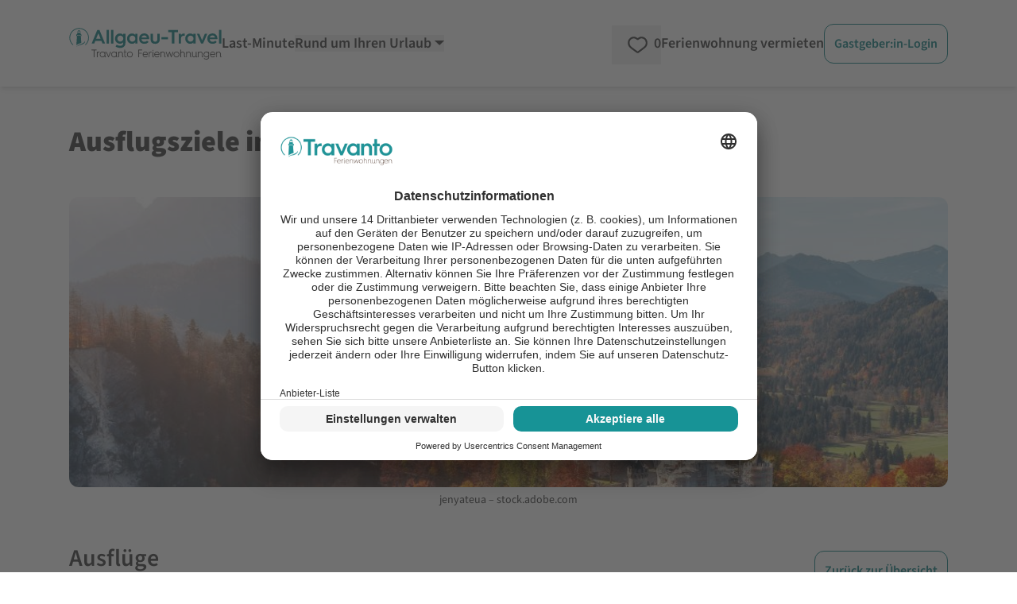

--- FILE ---
content_type: text/html;charset=utf-8
request_url: https://www.allgaeu-travel.com/aktivitaeten/Allgaeu-Ausfluege/
body_size: 77732
content:
<!DOCTYPE html><html  lang="de" data-capo=""><head><meta charset="utf-8">
<meta name="viewport" content="width=device-width, initial-scale=1.0">
<title>Ausflüge Allgäu - Aktivitäten und Tipps für Ihren Urlaub</title>
<script>
  <!-- Google Tag Manager -->
  (function(w,d,s,l,i){
      w[l]=w[l]||[];
      w[l].push({'gtm.start':new Date().getTime(),event:'gtm.js'});
      var f=d.getElementsByTagName(s)[0],j=d.createElement(s),dl=l!='dataLayer'?'&l='+l:'';
      j.async=true;
      j.src='https://www.googletagmanager.com/gtm.js?id='+i+dl;
      f.parentNode.insertBefore(j,f);
  })(window,document,'script','dataLayer','GTM-5FXF6X');
  <!-- End Google Tag Manager -->
</script>
<script>
  (function(storage_key, experiments) {
    let choices = JSON.parse(localStorage.getItem(storage_key)) || {}
    choices = Object.fromEntries(Object.entries(experiments).map(([key, variants]) => {
      const choice = choices[key] || variants[Math.floor(Math.random() * variants.length)]
      return [key, choice]
    }))
    localStorage.setItem(storage_key, JSON.stringify(choices))
    dataLayer.push({abtest: choices});
  })('ABTest', {});
</script>
<script>dataLayer.push( {"content_group":"urlaubsziele"} );</script>
<script async src="https://pagead2.googlesyndication.com/pagead/js/adsbygoogle.js?client=ca-pub-6443769722344913" crossorigin="anonymous"></script>
<style>*,::backdrop,:after,:before{--tw-border-spacing-x:0;--tw-border-spacing-y:0;--tw-translate-x:0;--tw-translate-y:0;--tw-rotate:0;--tw-skew-x:0;--tw-skew-y:0;--tw-scale-x:1;--tw-scale-y:1;--tw-pan-x: ;--tw-pan-y: ;--tw-pinch-zoom: ;--tw-scroll-snap-strictness:proximity;--tw-gradient-from-position: ;--tw-gradient-via-position: ;--tw-gradient-to-position: ;--tw-ordinal: ;--tw-slashed-zero: ;--tw-numeric-figure: ;--tw-numeric-spacing: ;--tw-numeric-fraction: ;--tw-ring-inset: ;--tw-ring-offset-width:0px;--tw-ring-offset-color:#fff;--tw-ring-color:#3b82f680;--tw-ring-offset-shadow:0 0 #0000;--tw-ring-shadow:0 0 #0000;--tw-shadow:0 0 #0000;--tw-shadow-colored:0 0 #0000;--tw-blur: ;--tw-brightness: ;--tw-contrast: ;--tw-grayscale: ;--tw-hue-rotate: ;--tw-invert: ;--tw-saturate: ;--tw-sepia: ;--tw-drop-shadow: ;--tw-backdrop-blur: ;--tw-backdrop-brightness: ;--tw-backdrop-contrast: ;--tw-backdrop-grayscale: ;--tw-backdrop-hue-rotate: ;--tw-backdrop-invert: ;--tw-backdrop-opacity: ;--tw-backdrop-saturate: ;--tw-backdrop-sepia: ;--tw-contain-size: ;--tw-contain-layout: ;--tw-contain-paint: ;--tw-contain-style: }/*! tailwindcss v3.4.17 | MIT License | https://tailwindcss.com*/*,:after,:before{border:0 solid;box-sizing:border-box}:after,:before{--tw-content:""}:host,html{line-height:1.5;-webkit-text-size-adjust:100%;font-family:SourceSans,Helvetica,Arial,sans-serif;font-feature-settings:normal;font-variation-settings:normal;tab-size:4;-webkit-tap-highlight-color:transparent}body{line-height:inherit;margin:0}hr{border-top-width:1px;color:inherit;height:0}abbr:where([title]){-webkit-text-decoration:underline dotted;text-decoration:underline dotted}h1,h2,h3,h4,h5,h6{font-size:inherit;font-weight:inherit}a{color:inherit;text-decoration:inherit}b,strong{font-weight:bolder}code,kbd,pre,samp{font-family:ui-monospace,SFMono-Regular,Menlo,Monaco,Consolas,Liberation Mono,Courier New,monospace;font-feature-settings:normal;font-size:1em;font-variation-settings:normal}small{font-size:80%}sub,sup{font-size:75%;line-height:0;position:relative;vertical-align:initial}sub{bottom:-.25em}sup{top:-.5em}table{border-collapse:collapse;border-color:inherit;text-indent:0}button,input,optgroup,select,textarea{color:inherit;font-family:inherit;font-feature-settings:inherit;font-size:100%;font-variation-settings:inherit;font-weight:inherit;letter-spacing:inherit;line-height:inherit;margin:0;padding:0}button,select{text-transform:none}button,input:where([type=button]),input:where([type=reset]),input:where([type=submit]){-webkit-appearance:button;background-color:initial;background-image:none}:-moz-focusring{outline:auto}:-moz-ui-invalid{box-shadow:none}progress{vertical-align:initial}::-webkit-inner-spin-button,::-webkit-outer-spin-button{height:auto}[type=search]{-webkit-appearance:textfield;outline-offset:-2px}::-webkit-search-decoration{-webkit-appearance:none}::-webkit-file-upload-button{-webkit-appearance:button;font:inherit}summary{display:list-item}blockquote,dd,dl,figure,h1,h2,h3,h4,h5,h6,hr,p,pre{margin:0}fieldset{margin:0}fieldset,legend{padding:0}menu,ol,ul{list-style:none;margin:0;padding:0}dialog{padding:0}textarea{resize:vertical}input::placeholder,textarea::placeholder{color:#9ca3af;opacity:1}[role=button],button{cursor:pointer}:disabled{cursor:default}audio,canvas,embed,iframe,img,object,svg,video{display:block;vertical-align:middle}img,video{height:auto;max-width:100%}[hidden]:where(:not([hidden=until-found])){display:none}[multiple],[type=date],[type=datetime-local],[type=email],[type=month],[type=number],[type=password],[type=search],[type=tel],[type=text],[type=time],[type=url],[type=week],input:where(:not([type])),select,textarea{appearance:none;background-color:#fff;border-color:#6b7280;border-radius:0;border-width:1px;font-size:1rem;line-height:1.5rem;padding:.5rem .75rem;--tw-shadow:0 0 #0000}[multiple]:focus,[type=date]:focus,[type=datetime-local]:focus,[type=email]:focus,[type=month]:focus,[type=number]:focus,[type=password]:focus,[type=search]:focus,[type=tel]:focus,[type=text]:focus,[type=time]:focus,[type=url]:focus,[type=week]:focus,input:where(:not([type])):focus,select:focus,textarea:focus{outline:2px solid #0000;outline-offset:2px;--tw-ring-inset:var(--tw-empty,/*!*/ /*!*/);--tw-ring-offset-width:0px;--tw-ring-offset-color:#fff;--tw-ring-color:#2563eb;--tw-ring-offset-shadow:var(--tw-ring-inset) 0 0 0 var(--tw-ring-offset-width) var(--tw-ring-offset-color);--tw-ring-shadow:var(--tw-ring-inset) 0 0 0 calc(1px + var(--tw-ring-offset-width)) var(--tw-ring-color);border-color:#2563eb;box-shadow:var(--tw-ring-offset-shadow),var(--tw-ring-shadow),var(--tw-shadow)}input::placeholder,textarea::placeholder{color:#6b7280;opacity:1}::-webkit-datetime-edit-fields-wrapper{padding:0}::-webkit-date-and-time-value{min-height:1.5em;text-align:inherit}::-webkit-datetime-edit{display:inline-flex}::-webkit-datetime-edit,::-webkit-datetime-edit-day-field,::-webkit-datetime-edit-hour-field,::-webkit-datetime-edit-meridiem-field,::-webkit-datetime-edit-millisecond-field,::-webkit-datetime-edit-minute-field,::-webkit-datetime-edit-month-field,::-webkit-datetime-edit-second-field,::-webkit-datetime-edit-year-field{padding-bottom:0;padding-top:0}select{background-image:url("data:image/svg+xml;charset=utf-8,%3Csvg xmlns='http://www.w3.org/2000/svg' fill='none' viewBox='0 0 20 20'%3E%3Cpath stroke='%236b7280' stroke-linecap='round' stroke-linejoin='round' stroke-width='1.5' d='m6 8 4 4 4-4'/%3E%3C/svg%3E");background-position:right .5rem center;background-repeat:no-repeat;background-size:1.5em 1.5em;padding-right:2.5rem;-webkit-print-color-adjust:exact;print-color-adjust:exact}[multiple],[size]:where(select:not([size="1"])){background-image:none;background-position:0 0;background-repeat:unset;background-size:initial;padding-right:.75rem;-webkit-print-color-adjust:unset;print-color-adjust:unset}[type=checkbox],[type=radio]{appearance:none;background-color:#fff;background-origin:border-box;border-color:#6b7280;border-width:1px;color:#2563eb;display:inline-block;flex-shrink:0;height:1rem;padding:0;-webkit-print-color-adjust:exact;print-color-adjust:exact;-webkit-user-select:none;user-select:none;vertical-align:middle;width:1rem;--tw-shadow:0 0 #0000}[type=checkbox]{border-radius:0}[type=radio]{border-radius:100%}[type=checkbox]:focus,[type=radio]:focus{outline:2px solid #0000;outline-offset:2px;--tw-ring-inset:var(--tw-empty,/*!*/ /*!*/);--tw-ring-offset-width:2px;--tw-ring-offset-color:#fff;--tw-ring-color:#2563eb;--tw-ring-offset-shadow:var(--tw-ring-inset) 0 0 0 var(--tw-ring-offset-width) var(--tw-ring-offset-color);--tw-ring-shadow:var(--tw-ring-inset) 0 0 0 calc(2px + var(--tw-ring-offset-width)) var(--tw-ring-color);box-shadow:var(--tw-ring-offset-shadow),var(--tw-ring-shadow),var(--tw-shadow)}[type=checkbox]:checked,[type=radio]:checked{background-color:currentColor;background-position:50%;background-repeat:no-repeat;background-size:100% 100%;border-color:#0000}[type=checkbox]:checked{background-image:url("data:image/svg+xml;charset=utf-8,%3Csvg xmlns='http://www.w3.org/2000/svg' fill='%23fff' viewBox='0 0 16 16'%3E%3Cpath d='M12.207 4.793a1 1 0 0 1 0 1.414l-5 5a1 1 0 0 1-1.414 0l-2-2a1 1 0 0 1 1.414-1.414L6.5 9.086l4.293-4.293a1 1 0 0 1 1.414 0'/%3E%3C/svg%3E")}@media (forced-colors:active) {[type=checkbox]:checked{appearance:auto}}[type=radio]:checked{background-image:url("data:image/svg+xml;charset=utf-8,%3Csvg xmlns='http://www.w3.org/2000/svg' fill='%23fff' viewBox='0 0 16 16'%3E%3Ccircle cx='8' cy='8' r='3'/%3E%3C/svg%3E")}@media (forced-colors:active) {[type=radio]:checked{appearance:auto}}[type=checkbox]:checked:focus,[type=checkbox]:checked:hover,[type=checkbox]:indeterminate,[type=radio]:checked:focus,[type=radio]:checked:hover{background-color:currentColor;border-color:#0000}[type=checkbox]:indeterminate{background-image:url("data:image/svg+xml;charset=utf-8,%3Csvg xmlns='http://www.w3.org/2000/svg' fill='none' viewBox='0 0 16 16'%3E%3Cpath stroke='%23fff' stroke-linecap='round' stroke-linejoin='round' stroke-width='2' d='M4 8h8'/%3E%3C/svg%3E");background-position:50%;background-repeat:no-repeat;background-size:100% 100%}@media (forced-colors:active) {[type=checkbox]:indeterminate{appearance:auto}}[type=checkbox]:indeterminate:focus,[type=checkbox]:indeterminate:hover{background-color:currentColor;border-color:#0000}[type=file]{background:unset;border-color:inherit;border-radius:0;border-width:0;font-size:unset;line-height:inherit;padding:0}[type=file]:focus{outline:1px solid ButtonText;outline:1px auto -webkit-focus-ring-color}.container{width:100%}@media (min-width:480px){.container{max-width:480px}}@media (min-width:768px){.container{max-width:768px}}@media (min-width:976px){.container{max-width:976px}}@media (min-width:1154px){.container{max-width:1154px}}@media (min-width:1300px){.container{max-width:1300px}}@media (min-width:1709px){.container{max-width:1709px}}.pointer-events-none{pointer-events:none}.pointer-events-auto{pointer-events:auto}.visible{visibility:visible}.invisible{visibility:hidden}.collapse{visibility:collapse}.static{position:static}.fixed{position:fixed}.absolute{position:absolute}.relative{position:relative}.sticky{position:sticky}.inset-0{inset:0}.inset-x-0{left:0;right:0}.inset-y-0{bottom:0;top:0}.-bottom-\[18px\]{bottom:-18px}.-left-\[2px\]{left:-2px}.-right-0\.5{right:-.125rem}.-top-10{top:-2.5rem}.bottom-0{bottom:0}.bottom-6{bottom:1.5rem}.bottom-9{bottom:2.25rem}.bottom-\[-20px\]{bottom:-20px}.bottom-\[3rem\]{bottom:3rem}.left-0{left:0}.left-11{left:2.75rem}.left-2\/4,.left-\[50\%\]{left:50%}.left-\[70px\]{left:70px}.left-\[calc\(50\%-4px\)\]{left:calc(50% - 4px)}.right-0{right:0}.right-2{right:.5rem}.right-4{right:1rem}.top-0{top:0}.top-1{top:.25rem}.top-3{top:.75rem}.top-4{top:1rem}.top-6{top:1.5rem}.top-\[-10px\]{top:-10px}.top-\[-15px\]{top:-15px}.top-\[65px\]{top:65px}.top-full{top:100%}.z-0{z-index:0}.z-10{z-index:10}.z-20{z-index:20}.z-30{z-index:30}.z-40{z-index:40}.z-50{z-index:50}.z-\[-1\]{z-index:-1}.z-\[1000\]{z-index:1000}.z-\[1001\]{z-index:1001}.z-\[1002\]{z-index:1002}.z-\[10\]{z-index:10}.z-\[11\]{z-index:11}.z-\[1\]{z-index:1}.z-\[999\]{z-index:999}.order-1{order:1}.order-2{order:2}.col-span-1{grid-column:span 1/span 1}.col-span-12{grid-column:span 12/span 12}.col-span-2{grid-column:span 2/span 2}.col-span-3{grid-column:span 3/span 3}.col-span-4{grid-column:span 4/span 4}.col-span-6{grid-column:span 6/span 6}.float-right{float:right}.float-left{float:left}.-m-2{margin:-.5rem}.m-0{margin:0}.m-1{margin:.25rem}.m-4{margin:1rem}.m-5{margin:1.25rem}.-mx-2{margin-left:-.5rem;margin-right:-.5rem}.-mx-8{margin-left:-2rem;margin-right:-2rem}.-my-1{margin-bottom:-.25rem;margin-top:-.25rem}.-my-2{margin-bottom:-.5rem;margin-top:-.5rem}.-my-\[5px\]{margin-bottom:-5px;margin-top:-5px}.mx-1{margin-left:.25rem;margin-right:.25rem}.mx-5{margin-left:1.25rem;margin-right:1.25rem}.mx-\[-10px\]{margin-left:-10px;margin-right:-10px}.mx-auto{margin-left:auto;margin-right:auto}.my-4{margin-bottom:1rem;margin-top:1rem}.my-\[10px\]{margin-bottom:10px;margin-top:10px}.-mb-1{margin-bottom:-.25rem}.-mb-\[3px\]{margin-bottom:-3px}.-ml-\[14px\]{margin-left:-14px}.-ml-\[21px\]{margin-left:-21px}.-ml-\[3px\]{margin-left:-3px}.-ml-\[5px\]{margin-left:-5px}.-mr-2{margin-right:-.5rem}.-mt-1{margin-top:-.25rem}.-mt-2{margin-top:-.5rem}.-mt-3{margin-top:-.75rem}.-mt-5{margin-top:-1.25rem}.-mt-\[1\.6rem\]{margin-top:-1.6rem}.-mt-\[20px\]{margin-top:-20px}.-mt-\[3px\]{margin-top:-3px}.-mt-\[5px\]{margin-top:-5px}.-mt-\[6px\]{margin-top:-6px}.mb-0{margin-bottom:0}.mb-1{margin-bottom:.25rem}.mb-10{margin-bottom:2.5rem}.mb-12{margin-bottom:3rem}.mb-2{margin-bottom:.5rem}.mb-2\.5{margin-bottom:.625rem}.mb-3{margin-bottom:.75rem}.mb-4{margin-bottom:1rem}.mb-5{margin-bottom:1.25rem}.mb-6{margin-bottom:1.5rem}.mb-7{margin-bottom:1.75rem}.mb-8{margin-bottom:2rem}.mb-\[0\.3rem\]{margin-bottom:.3rem}.ml-1{margin-left:.25rem}.ml-1\.5{margin-left:.375rem}.ml-11{margin-left:2.75rem}.ml-2{margin-left:.5rem}.ml-3{margin-left:.75rem}.ml-4{margin-left:1rem}.ml-5{margin-left:1.25rem}.ml-6{margin-left:1.5rem}.ml-auto{margin-left:auto}.mr-0\.5{margin-right:.125rem}.mr-1{margin-right:.25rem}.mr-1\.5{margin-right:.375rem}.mr-2{margin-right:.5rem}.mr-3{margin-right:.75rem}.mr-5{margin-right:1.25rem}.mr-6{margin-right:1.5rem}.mr-\[2\.45rem\]{margin-right:2.45rem}.mt-0{margin-top:0}.mt-0\.5{margin-top:.125rem}.mt-1{margin-top:.25rem}.mt-1\.5{margin-top:.375rem}.mt-10{margin-top:2.5rem}.mt-11{margin-top:2.75rem}.mt-12{margin-top:3rem}.mt-2{margin-top:.5rem}.mt-3{margin-top:.75rem}.mt-4{margin-top:1rem}.mt-5{margin-top:1.25rem}.mt-6{margin-top:1.5rem}.mt-7{margin-top:1.75rem}.mt-8{margin-top:2rem}.mt-\[0\.35rem\]{margin-top:.35rem}.mt-\[29px\]{margin-top:29px}.mt-\[50px\]{margin-top:50px}.line-clamp-1{-webkit-line-clamp:1}.line-clamp-1,.line-clamp-2{display:-webkit-box;overflow:hidden;-webkit-box-orient:vertical}.line-clamp-2{-webkit-line-clamp:2}.line-clamp-4{display:-webkit-box;overflow:hidden;-webkit-box-orient:vertical;-webkit-line-clamp:4}.block{display:block}.inline-block{display:inline-block}.inline{display:inline}.flex{display:flex}.inline-flex{display:inline-flex}.table{display:table}.grid{display:grid}.inline-grid{display:inline-grid}.contents{display:contents}.hidden{display:none}.aspect-1\/1,.aspect-\[1\/1\]{aspect-ratio:1/1}.aspect-\[16\/10\]{aspect-ratio:16/10}.aspect-\[16\/9\]{aspect-ratio:16/9}.aspect-\[24\/52\]{aspect-ratio:24/52}.h-0{height:0}.h-16{height:4rem}.h-\[0\.75rem\]{height:.75rem}.h-\[0\.875rem\]{height:.875rem}.h-\[0\.8rem\]{height:.8rem}.h-\[1\.125rem\]{height:1.125rem}.h-\[1\.1rem\]{height:1.1rem}.h-\[1\.25rem\]{height:1.25rem}.h-\[1\.35rem\]{height:1.35rem}.h-\[1\.5rem\]{height:1.5rem}.h-\[1\.6rem\]{height:1.6rem}.h-\[100dvh\]{height:100dvh}.h-\[10px\]{height:10px}.h-\[145px\]{height:145px}.h-\[16px\]{height:16px}.h-\[17px\]{height:17px}.h-\[18px\]{height:18px}.h-\[19px\]{height:19px}.h-\[1px\]{height:1px}.h-\[1rem\]{height:1rem}.h-\[200px\]{height:200px}.h-\[20px\]{height:20px}.h-\[22px\]{height:22px}.h-\[24px\]{height:24px}.h-\[28px\]{height:28px}.h-\[3\.8rem\]{height:3.8rem}.h-\[30px\]{height:30px}.h-\[310px\]{height:310px}.h-\[32px\]{height:32px}.h-\[34px\]{height:34px}.h-\[3rem\]{height:3rem}.h-\[40px\]{height:40px}.h-\[42px\]{height:42px}.h-\[46px\]{height:46px}.h-\[50px\]{height:50px}.h-\[51\.59px\]{height:51.59px}.h-\[55px\]{height:55px}.h-\[78px\]{height:78px}.h-\[8px\]{height:8px}.h-auto{height:auto}.h-full{height:100%}.max-h-\[138px\]{max-height:138px}.max-h-\[310px\]{max-height:310px}.max-h-\[35px\]{max-height:35px}.max-h-full{max-height:100%}.min-h-\[108px\]{min-height:108px}.min-h-\[10px\]{min-height:10px}.min-h-\[130px\]{min-height:130px}.min-h-\[140px\]{min-height:140px}.min-h-\[150px\]{min-height:150px}.min-h-\[230px\]{min-height:230px}.min-h-\[24px\]{min-height:24px}.min-h-\[26px\]{min-height:26px}.min-h-\[2em\]{min-height:2em}.min-h-\[30px\]{min-height:30px}.min-h-\[310px\]{min-height:310px}.min-h-\[365px\]{min-height:365px}.min-h-\[46px\]{min-height:46px}.min-h-\[50px\]{min-height:50px}.min-h-\[67px\]{min-height:67px}.min-h-\[70px\]{min-height:70px}.min-h-full{min-height:100%}.min-h-screen{min-height:100vh}.w-1\/2{width:50%}.w-1\/3{width:33.333333%}.w-16{width:4rem}.w-2\/3{width:66.666667%}.w-2\/4{width:50%}.w-3\/4{width:75%}.w-5{width:1.25rem}.w-5\/6{width:83.333333%}.w-6\/12{width:50%}.w-\[0\.8rem\]{width:.8rem}.w-\[100dvw\]{width:100dvw}.w-\[100px\]{width:100px}.w-\[10px\]{width:10px}.w-\[110px\]{width:110px}.w-\[120px\]{width:120px}.w-\[125px\]{width:125px}.w-\[16px\]{width:16px}.w-\[170px\]{width:170px}.w-\[17px\]{width:17px}.w-\[180px\]{width:180px}.w-\[18px\]{width:18px}.w-\[19\.7\%\]{width:19.7%}.w-\[20px\]{width:20px}.w-\[210px\]{width:210px}.w-\[22\%\]{width:22%}.w-\[220px\]{width:220px}.w-\[24px\]{width:24px}.w-\[250px\]{width:250px}.w-\[275px\]{width:275px}.w-\[295px\]{width:295px}.w-\[30px\]{width:30px}.w-\[340px\]{width:340px}.w-\[34px\]{width:34px}.w-\[350px\]{width:350px}.w-\[37px\]{width:37px}.w-\[400px\]{width:400px}.w-\[40px\]{width:40px}.w-\[46px\]{width:46px}.w-\[50\%\]{width:50%}.w-\[50px\]{width:50px}.w-\[54px\]{width:54px}.w-\[620px\]{width:620px}.w-\[628px\]{width:628px}.w-\[65px\]{width:65px}.w-\[68\.125rem\]{width:68.125rem}.w-\[70\%\]{width:70%}.w-\[70px\]{width:70px}.w-\[75\%\]{width:75%}.w-\[77\.3\%\]{width:77.3%}.w-\[78px\]{width:78px}.w-\[8\%\]{width:8%}.w-\[80\%\]{width:80%}.w-\[80px\]{width:80px}.w-\[8px\]{width:8px}.w-\[92\%\]{width:92%}.w-\[928px\]{width:928px}.w-\[calc\(100\%\+4px\)\]{width:calc(100% + 4px)}.w-auto{width:auto}.w-full{width:100%}.w-screen{width:100vw}.min-w-\[100px\]{min-width:100px}.min-w-\[155px\]{min-width:155px}.min-w-\[160px\]{min-width:160px}.min-w-\[200px\]{min-width:200px}.min-w-\[26px\]{min-width:26px}.min-w-\[35px\]{min-width:35px}.min-w-\[42px\]{min-width:42px}.min-w-\[50px\]{min-width:50px}.min-w-\[60px\]{min-width:60px}.max-w-2xl{max-width:42rem}.max-w-6xl{max-width:72rem}.max-w-\[100px\]{max-width:100px}.max-w-\[120px\]{max-width:120px}.max-w-\[150px\]{max-width:150px}.max-w-\[175px\]{max-width:175px}.max-w-\[180px\]{max-width:180px}.max-w-\[190px\]{max-width:190px}.max-w-\[200px\]{max-width:200px}.max-w-\[250px\]{max-width:250px}.max-w-\[280px\]{max-width:280px}.max-w-\[300px\]{max-width:300px}.max-w-\[320px\]{max-width:320px}.max-w-\[800px\]{max-width:800px}.max-w-full{max-width:100%}.flex-1{flex:1 1 0%}.flex-none{flex:none}.flex-shrink-0,.shrink-0{flex-shrink:0}.flex-grow,.grow{flex-grow:1}.grow-0{flex-grow:0}.basis-0{flex-basis:0px}.border-separate{border-collapse:initial}.origin-\[0\]{transform-origin:0}.-translate-y-1{--tw-translate-y:-0.25rem}.-translate-y-1,.-translate-y-2\.5{transform:translate(var(--tw-translate-x),var(--tw-translate-y)) rotate(var(--tw-rotate)) skewX(var(--tw-skew-x)) skewY(var(--tw-skew-y)) scaleX(var(--tw-scale-x)) scaleY(var(--tw-scale-y))}.-translate-y-2\.5{--tw-translate-y:-0.625rem}.-translate-y-3\.5{--tw-translate-y:-0.875rem}.-translate-y-3\.5,.translate-y-0{transform:translate(var(--tw-translate-x),var(--tw-translate-y)) rotate(var(--tw-rotate)) skewX(var(--tw-skew-x)) skewY(var(--tw-skew-y)) scaleX(var(--tw-scale-x)) scaleY(var(--tw-scale-y))}.translate-y-0{--tw-translate-y:0px}.rotate-180{--tw-rotate:180deg}.rotate-180,.rotate-270{transform:translate(var(--tw-translate-x),var(--tw-translate-y)) rotate(var(--tw-rotate)) skewX(var(--tw-skew-x)) skewY(var(--tw-skew-y)) scaleX(var(--tw-scale-x)) scaleY(var(--tw-scale-y))}.rotate-270{--tw-rotate:270deg}.rotate-45{--tw-rotate:45deg}.rotate-45,.rotate-90{transform:translate(var(--tw-translate-x),var(--tw-translate-y)) rotate(var(--tw-rotate)) skewX(var(--tw-skew-x)) skewY(var(--tw-skew-y)) scaleX(var(--tw-scale-x)) scaleY(var(--tw-scale-y))}.rotate-90{--tw-rotate:90deg}.rotate-\[-135deg\]{--tw-rotate:-135deg}.rotate-\[-135deg\],.rotate-\[225deg\]{transform:translate(var(--tw-translate-x),var(--tw-translate-y)) rotate(var(--tw-rotate)) skewX(var(--tw-skew-x)) skewY(var(--tw-skew-y)) scaleX(var(--tw-scale-x)) scaleY(var(--tw-scale-y))}.rotate-\[225deg\]{--tw-rotate:225deg}.scale-100{--tw-scale-x:1;--tw-scale-y:1}.scale-100,.scale-\[75\%\]{transform:translate(var(--tw-translate-x),var(--tw-translate-y)) rotate(var(--tw-rotate)) skewX(var(--tw-skew-x)) skewY(var(--tw-skew-y)) scaleX(var(--tw-scale-x)) scaleY(var(--tw-scale-y))}.scale-\[75\%\]{--tw-scale-x:75%;--tw-scale-y:75%}.scale-\[85\%\]{--tw-scale-x:85%;--tw-scale-y:85%}.scale-\[85\%\],.transform{transform:translate(var(--tw-translate-x),var(--tw-translate-y)) rotate(var(--tw-rotate)) skewX(var(--tw-skew-x)) skewY(var(--tw-skew-y)) scaleX(var(--tw-scale-x)) scaleY(var(--tw-scale-y))}.animate-\[fadeIn_0\.5s_linear\]{animation:fadeIn .5s linear}@keyframes pulse{50%{opacity:.5}}.animate-pulse{animation:pulse 2s cubic-bezier(.4,0,.6,1) infinite}@keyframes spin{to{transform:rotate(1turn)}}.animate-spin{animation:spin 1s linear infinite}.cursor-default{cursor:default}.cursor-no-drop{cursor:no-drop}.cursor-pointer{cursor:pointer}.cursor-zoom-in{cursor:zoom-in}.touch-manipulation{touch-action:manipulation}.select-none{-webkit-user-select:none;user-select:none}.resize{resize:both}.list-outside{list-style-position:outside}.list-decimal{list-style-type:decimal}.list-disc{list-style-type:disc}.columns-2{column-count:2}.auto-cols-max{grid-auto-columns:max-content}.grid-flow-col{grid-auto-flow:column}.grid-cols-1{grid-template-columns:repeat(1,minmax(0,1fr))}.grid-cols-12{grid-template-columns:repeat(12,minmax(0,1fr))}.grid-cols-2{grid-template-columns:repeat(2,minmax(0,1fr))}.grid-cols-3{grid-template-columns:repeat(3,minmax(0,1fr))}.grid-cols-4{grid-template-columns:repeat(4,minmax(0,1fr))}.grid-cols-5{grid-template-columns:repeat(5,minmax(0,1fr))}.grid-cols-7{grid-template-columns:repeat(7,minmax(0,1fr))}.grid-cols-8{grid-template-columns:repeat(8,minmax(0,1fr))}.grid-cols-\[2fr_1fr\]{grid-template-columns:2fr 1fr}.flex-row{flex-direction:row}.flex-row-reverse{flex-direction:row-reverse}.flex-col{flex-direction:column}.flex-wrap{flex-wrap:wrap}.flex-nowrap{flex-wrap:nowrap}.place-content-center{place-content:center}.place-content-end{place-content:end}.place-content-between{place-content:space-between}.place-items-center{place-items:center}.content-center{align-content:center}.content-end{align-content:flex-end}.items-start{align-items:flex-start}.items-end{align-items:flex-end}.items-center{align-items:center}.items-stretch{align-items:stretch}.justify-start{justify-content:flex-start}.justify-end{justify-content:flex-end}.justify-center{justify-content:center}.justify-between{justify-content:space-between}.justify-around{justify-content:space-around}.justify-items-start{justify-items:start}.justify-items-center{justify-items:center}.gap-1{gap:.25rem}.gap-12{gap:3rem}.gap-2{gap:.5rem}.gap-3{gap:.75rem}.gap-4{gap:1rem}.gap-5{gap:1.25rem}.gap-6{gap:1.5rem}.gap-8{gap:2rem}.gap-x-1{column-gap:.25rem}.gap-x-10{column-gap:2.5rem}.gap-x-12{column-gap:3rem}.gap-x-16{column-gap:4rem}.gap-x-2{column-gap:.5rem}.gap-x-3{column-gap:.75rem}.gap-x-4{column-gap:1rem}.gap-x-5{column-gap:1.25rem}.gap-x-\[18px\]{column-gap:18px}.gap-y-0{row-gap:0}.gap-y-1{row-gap:.25rem}.gap-y-10{row-gap:2.5rem}.gap-y-12{row-gap:3rem}.gap-y-2{row-gap:.5rem}.gap-y-3{row-gap:.75rem}.gap-y-4{row-gap:1rem}.gap-y-5{row-gap:1.25rem}.gap-y-8{row-gap:2rem}.gap-y-\[1px\]{row-gap:1px}.space-x-1>:not([hidden])~:not([hidden]){--tw-space-x-reverse:0;margin-left:calc(.25rem*(1 - var(--tw-space-x-reverse)));margin-right:calc(.25rem*var(--tw-space-x-reverse))}.space-y-12>:not([hidden])~:not([hidden]){--tw-space-y-reverse:0;margin-bottom:calc(3rem*var(--tw-space-y-reverse));margin-top:calc(3rem*(1 - var(--tw-space-y-reverse)))}.place-self-end{place-self:end}.self-end{align-self:flex-end}.justify-self-end{justify-self:end}.overflow-auto{overflow:auto}.overflow-hidden{overflow:hidden}.overflow-y-auto{overflow-y:auto}.overflow-x-scroll{overflow-x:scroll}.truncate{overflow:hidden;text-overflow:ellipsis;white-space:nowrap}.hyphens-auto{hyphens:auto}.whitespace-nowrap{white-space:nowrap}.whitespace-pre-wrap{white-space:pre-wrap}.text-nowrap{text-wrap:nowrap}.break-words{overflow-wrap:break-word}.break-all{word-break:break-all}.rounded{border-radius:.25rem}.rounded-2xl{border-radius:1rem}.rounded-\[1\.3rem\]{border-radius:1.3rem}.rounded-full{border-radius:9999px}.rounded-lg{border-radius:.5rem}.rounded-md{border-radius:.375rem}.rounded-xl{border-radius:.75rem}.rounded-b-lg{border-bottom-left-radius:.5rem;border-bottom-right-radius:.5rem}.rounded-b-xl{border-bottom-left-radius:.75rem;border-bottom-right-radius:.75rem}.rounded-l-none{border-bottom-left-radius:0;border-top-left-radius:0}.rounded-l-xl{border-bottom-left-radius:.75rem;border-top-left-radius:.75rem}.rounded-r-none{border-bottom-right-radius:0;border-top-right-radius:0}.rounded-r-xl{border-bottom-right-radius:.75rem;border-top-right-radius:.75rem}.rounded-t-full{border-top-left-radius:9999px;border-top-right-radius:9999px}.rounded-t-none{border-top-left-radius:0;border-top-right-radius:0}.rounded-t-xl{border-top-right-radius:.75rem}.rounded-t-xl,.rounded-tl-xl{border-top-left-radius:.75rem}.border{border-width:1px}.border-0{border-width:0}.border-2{border-width:2px}.border-4{border-width:4px}.border-\[15px\]{border-width:15px}.border-\[5px\]{border-width:5px}.border-x{border-left-width:1px;border-right-width:1px}.border-b{border-bottom-width:1px}.border-b-2{border-bottom-width:2px}.border-l{border-left-width:1px}.border-r{border-right-width:1px}.border-r-2{border-right-width:2px}.border-t{border-top-width:1px}.border-t-2{border-top-width:2px}.border-solid{border-style:solid}.border-none{border-style:none}.border-cta-500{--tw-border-opacity:1;border-color:rgb(229 36 36/var(--tw-border-opacity,1))}.border-cta-700{--tw-border-opacity:1;border-color:rgb(187 2 2/var(--tw-border-opacity,1))}.border-green-500{--tw-border-opacity:1;border-color:rgb(36 132 36/var(--tw-border-opacity,1))}.border-neutral-100{--tw-border-opacity:1;border-color:rgb(228 228 228/var(--tw-border-opacity,1))}.border-neutral-200{--tw-border-opacity:1;border-color:rgb(217 217 217/var(--tw-border-opacity,1))}.border-neutral-300{--tw-border-opacity:1;border-color:rgb(204 204 204/var(--tw-border-opacity,1))}.border-neutral-400{--tw-border-opacity:1;border-color:rgb(172 172 172/var(--tw-border-opacity,1))}.border-neutral-50{--tw-border-opacity:1;border-color:rgb(247 247 247/var(--tw-border-opacity,1))}.border-neutral-500{--tw-border-opacity:1;border-color:rgb(148 148 148/var(--tw-border-opacity,1))}.border-neutral-600{--tw-border-opacity:1;border-color:rgb(104 104 104/var(--tw-border-opacity,1))}.border-neutral-800{--tw-border-opacity:1;border-color:rgb(60 60 60/var(--tw-border-opacity,1))}.border-petrol-100{--tw-border-opacity:1;border-color:rgb(160 229 231/var(--tw-border-opacity,1))}.border-petrol-500{--tw-border-opacity:1;border-color:rgb(19 130 133/var(--tw-border-opacity,1))}.border-petrol-500\/100{border-color:#138285}.border-petrol-900\/100{border-color:#1c6164}.border-transparent{border-color:#0000}.border-b-neutral-100{--tw-border-opacity:1;border-bottom-color:rgb(228 228 228/var(--tw-border-opacity,1))}.border-b-petrol-500{--tw-border-opacity:1;border-bottom-color:rgb(19 130 133/var(--tw-border-opacity,1))}.border-b-white{--tw-border-opacity:1;border-bottom-color:rgb(255 255 255/var(--tw-border-opacity,1))}.border-l-neutral-500{--tw-border-opacity:1;border-left-color:rgb(148 148 148/var(--tw-border-opacity,1))}.border-l-transparent{border-left-color:#0000}.border-r-neutral-500{--tw-border-opacity:1;border-right-color:rgb(148 148 148/var(--tw-border-opacity,1))}.border-r-white{--tw-border-opacity:1;border-right-color:rgb(255 255 255/var(--tw-border-opacity,1))}.border-t-neutral-800{--tw-border-opacity:1;border-top-color:rgb(60 60 60/var(--tw-border-opacity,1))}.border-t-neutral-900{--tw-border-opacity:1;border-top-color:rgb(42 42 42/var(--tw-border-opacity,1))}.border-t-transparent{border-top-color:#0000}.bg-cta-50{--tw-bg-opacity:1;background-color:rgb(250 225 225/var(--tw-bg-opacity,1))}.bg-cta-500{--tw-bg-opacity:1;background-color:rgb(229 36 36/var(--tw-bg-opacity,1))}.bg-cta-700{--tw-bg-opacity:1;background-color:rgb(187 2 2/var(--tw-bg-opacity,1))}.bg-green-100{--tw-bg-opacity:1;background-color:rgb(175 225 159/var(--tw-bg-opacity,1))}.bg-green-50{--tw-bg-opacity:1;background-color:rgb(242 255 248/var(--tw-bg-opacity,1))}.bg-green-500{--tw-bg-opacity:1;background-color:rgb(36 132 36/var(--tw-bg-opacity,1))}.bg-green-800{--tw-bg-opacity:1;background-color:rgb(30 126 52/var(--tw-bg-opacity,1))}.bg-neutral-100{--tw-bg-opacity:1;background-color:rgb(228 228 228/var(--tw-bg-opacity,1))}.bg-neutral-200{--tw-bg-opacity:1;background-color:rgb(217 217 217/var(--tw-bg-opacity,1))}.bg-neutral-25{--tw-bg-opacity:1;background-color:rgb(244 244 244/var(--tw-bg-opacity,1))}.bg-neutral-50{--tw-bg-opacity:1;background-color:rgb(247 247 247/var(--tw-bg-opacity,1))}.bg-neutral-600{--tw-bg-opacity:1;background-color:rgb(104 104 104/var(--tw-bg-opacity,1))}.bg-neutral-800{--tw-bg-opacity:1;background-color:rgb(60 60 60/var(--tw-bg-opacity,1))}.bg-neutral-800\/95{background-color:#3c3c3cf2}.bg-neutral-900{--tw-bg-opacity:1;background-color:rgb(42 42 42/var(--tw-bg-opacity,1))}.bg-neutral-900\/0{background-color:#2a2a2a00}.bg-neutral-900\/30{background-color:#2a2a2a4d}.bg-neutral-900\/40{background-color:#2a2a2a66}.bg-neutral-900\/75{background-color:#2a2a2abf}.bg-orange-500{--tw-bg-opacity:1;background-color:rgb(250 167 0/var(--tw-bg-opacity,1))}.bg-petrol-100{--tw-bg-opacity:1;background-color:rgb(160 229 231/var(--tw-bg-opacity,1))}.bg-petrol-50{--tw-bg-opacity:1;background-color:rgb(219 241 242/var(--tw-bg-opacity,1))}.bg-petrol-500{--tw-bg-opacity:1;background-color:rgb(19 130 133/var(--tw-bg-opacity,1))}.bg-transparent{background-color:initial}.bg-white{--tw-bg-opacity:1;background-color:rgb(255 255 255/var(--tw-bg-opacity,1))}.bg-opacity-70{--tw-bg-opacity:0.7}.bg-\[url\(\'\/svg\/icons\/colored\/cancel-red\.svg\'\)\]{background-image:url(/svg/icons/colored/cancel-red.svg)}.bg-\[url\(\'\/svg\/icons\/colored\/check-green\.svg\'\)\]{background-image:url(/svg/icons/colored/check-green.svg)}.bg-\[url\(\'\/svg\/payment-methods\/giropay\.svg\'\)\]{background-image:url(/svg/payment-methods/giropay.svg)}.bg-\[url\(\'\/svg\/payment-methods\/mastercard\.svg\'\)\]{background-image:url(/svg/payment-methods/mastercard.svg)}.bg-\[url\(\'\/svg\/payment-methods\/paypal\.svg\'\)\]{background-image:url(/svg/payment-methods/paypal.svg)}.bg-\[url\(\'\/svg\/payment-methods\/ueberweisung\.svg\'\)\]{background-image:url(/svg/payment-methods/ueberweisung.svg)}.bg-\[url\(\'\/svg\/payment-methods\/visa\.svg\'\)\]{background-image:url(/svg/payment-methods/visa.svg)}.bg-gradient-to-t{background-image:linear-gradient(to top,var(--tw-gradient-stops))}.from-neutral-800{--tw-gradient-from:#3c3c3c var(--tw-gradient-from-position);--tw-gradient-to:#3c3c3c00 var(--tw-gradient-to-position);--tw-gradient-stops:var(--tw-gradient-from),var(--tw-gradient-to)}.from-neutral-900\/80{--tw-gradient-from:#2a2a2acc var(--tw-gradient-from-position);--tw-gradient-to:#2a2a2a00 var(--tw-gradient-to-position);--tw-gradient-stops:var(--tw-gradient-from),var(--tw-gradient-to)}.from-50\%{--tw-gradient-from-position:50%}.bg-\[length\:10px_10px\]{background-size:10px 10px}.bg-\[length\:16px_16px\]{background-size:16px 16px}.bg-\[length\:60px_38px\]{background-size:60px 38px}.bg-cover{background-size:cover}.bg-\[-3px_5px\]{background-position:-3px 5px}.bg-\[left_top_8px\]{background-position:left top 8px}.bg-\[right_top_0\.1rem\]{background-position:right top .1rem}.bg-left-top{background-position:0 0}.bg-no-repeat{background-repeat:no-repeat}.fill-\[\#87AA1D\]{fill:#87aa1d}.fill-cta-500{fill:#e52424}.fill-green-500{fill:#248424}.fill-neutral-500{fill:#949494}.fill-neutral-800{fill:#3c3c3c}.fill-neutral-900{fill:#2a2a2a}.fill-petrol-500{fill:#138285}.fill-petrol-900{fill:#1c6164}.fill-white{fill:#fff}.stroke-petrol-500{stroke:#138285}.stroke-white{stroke:#fff}.object-cover{object-fit:cover}.object-center{object-position:center}.p-0{padding:0}.p-1{padding:.25rem}.p-2{padding:.5rem}.p-3{padding:.75rem}.p-4{padding:1rem}.p-40{padding:10rem}.p-5{padding:1.25rem}.p-\[1px\]{padding:1px}.px-0{padding-left:0;padding-right:0}.px-0\.5{padding-left:.125rem;padding-right:.125rem}.px-1{padding-left:.25rem;padding-right:.25rem}.px-1\.5{padding-left:.375rem;padding-right:.375rem}.px-16{padding-left:4rem;padding-right:4rem}.px-2{padding-left:.5rem;padding-right:.5rem}.px-3{padding-left:.75rem;padding-right:.75rem}.px-4{padding-left:1rem;padding-right:1rem}.px-5{padding-left:1.25rem;padding-right:1.25rem}.px-6{padding-left:1.5rem;padding-right:1.5rem}.px-7{padding-left:1.75rem;padding-right:1.75rem}.px-8{padding-left:2rem;padding-right:2rem}.py-0{padding-bottom:0;padding-top:0}.py-0\.5{padding-bottom:.125rem;padding-top:.125rem}.py-1{padding-bottom:.25rem;padding-top:.25rem}.py-1\.5{padding-bottom:.375rem;padding-top:.375rem}.py-16{padding-bottom:4rem;padding-top:4rem}.py-2{padding-bottom:.5rem;padding-top:.5rem}.py-3{padding-bottom:.75rem;padding-top:.75rem}.py-4{padding-bottom:1rem;padding-top:1rem}.py-5{padding-bottom:1.25rem;padding-top:1.25rem}.py-6{padding-bottom:1.5rem;padding-top:1.5rem}.py-8{padding-bottom:2rem;padding-top:2rem}.pb-1{padding-bottom:.25rem}.pb-18{padding-bottom:72px}.pb-2{padding-bottom:.5rem}.pb-3{padding-bottom:.75rem}.pb-4{padding-bottom:1rem}.pb-40{padding-bottom:10rem}.pb-5{padding-bottom:1.25rem}.pb-7{padding-bottom:1.75rem}.pb-8{padding-bottom:2rem}.pl-0{padding-left:0}.pl-11{padding-left:2.75rem}.pl-2{padding-left:.5rem}.pl-3{padding-left:.75rem}.pl-4{padding-left:1rem}.pl-5{padding-left:1.25rem}.pr-1{padding-right:.25rem}.pr-11{padding-right:2.75rem}.pr-2{padding-right:.5rem}.pr-3{padding-right:.75rem}.pr-4{padding-right:1rem}.pr-6{padding-right:1.5rem}.pr-8{padding-right:2rem}.pr-\[1\.35rem\]{padding-right:1.35rem}.pt-1{padding-top:.25rem}.pt-2{padding-top:.5rem}.pt-20{padding-top:5rem}.pt-3{padding-top:.75rem}.pt-4{padding-top:1rem}.pt-5{padding-top:1.25rem}.pt-6{padding-top:1.5rem}.pt-7{padding-top:1.75rem}.pt-8{padding-top:2rem}.text-left{text-align:left}.text-center{text-align:center}.text-right{text-align:right}.align-middle{vertical-align:middle}.align-bottom{vertical-align:bottom}.font-sans{font-family:SourceSans,Helvetica,Arial,sans-serif}.text-2xl{font-size:1.5rem;line-height:1.75rem}.text-3xl{font-size:1.75rem;line-height:2.1rem}.text-4xl{font-size:1.875rem;line-height:2.25rem}.text-\[1\.375rem\]{font-size:1.375rem}.text-\[1\.625rem\]{font-size:1.625rem}.text-\[12px\]{font-size:12px}.text-base{font-size:1rem;line-height:1.5rem}.text-lg{font-size:1.125rem;line-height:1.35rem}.text-sm{font-size:.875rem;line-height:1.05rem}.text-xl{font-size:1.25rem;line-height:1.5rem}.text-xs{font-size:.813rem;line-height:.975rem}.font-bold{font-weight:700}.font-light{font-weight:300}.font-normal{font-weight:400}.font-semibold{font-weight:600}.uppercase{text-transform:uppercase}.leading-4{line-height:1rem}.leading-5{line-height:1.25rem}.leading-6{line-height:1.5rem}.leading-7{line-height:1.75rem}.leading-8{line-height:2rem}.leading-\[0\]{line-height:0}.leading-\[1\.2\]{line-height:1.2}.leading-\[1\.35rem\]{line-height:1.35rem}.leading-\[1\.5rem\]{line-height:1.5rem}.leading-\[1\.7\]{line-height:1.7}.leading-\[1\.8rem\]{line-height:1.8rem}.leading-\[2\.1rem\]{line-height:2.1rem}.leading-none{line-height:1}.leading-tight{line-height:1.25}.text-cta-500{--tw-text-opacity:1;color:rgb(229 36 36/var(--tw-text-opacity,1))}.text-cta-700{--tw-text-opacity:1;color:rgb(187 2 2/var(--tw-text-opacity,1))}.text-green-500,.text-green-600{--tw-text-opacity:1;color:rgb(36 132 36/var(--tw-text-opacity,1))}.text-neutral-300{--tw-text-opacity:1;color:rgb(204 204 204/var(--tw-text-opacity,1))}.text-neutral-400{--tw-text-opacity:1;color:rgb(172 172 172/var(--tw-text-opacity,1))}.text-neutral-500{--tw-text-opacity:1;color:rgb(148 148 148/var(--tw-text-opacity,1))}.text-neutral-600{--tw-text-opacity:1;color:rgb(104 104 104/var(--tw-text-opacity,1))}.text-neutral-800{--tw-text-opacity:1;color:rgb(60 60 60/var(--tw-text-opacity,1))}.text-neutral-900{--tw-text-opacity:1;color:rgb(42 42 42/var(--tw-text-opacity,1))}.text-petrol-500,.text-petrol-600{--tw-text-opacity:1;color:rgb(19 130 133/var(--tw-text-opacity,1))}.text-petrol-700{--tw-text-opacity:1;color:rgb(9 118 121/var(--tw-text-opacity,1))}.text-petrol-900{--tw-text-opacity:1;color:rgb(28 97 100/var(--tw-text-opacity,1))}.text-transparent{color:#0000}.text-white{--tw-text-opacity:1;color:rgb(255 255 255/var(--tw-text-opacity,1))}.underline{text-decoration-line:underline}.line-through{text-decoration-line:line-through}.opacity-0{opacity:0}.opacity-100{opacity:1}.opacity-30{opacity:.3}.opacity-50{opacity:.5}.opacity-75{opacity:.75}.shadow-\[0_3px_3px_rgba\(0\2c 0\2c 0\2c 0\.2\)\]{--tw-shadow:0 3px 3px #0003;--tw-shadow-colored:0 3px 3px var(--tw-shadow-color);box-shadow:var(--tw-ring-offset-shadow,0 0 #0000),var(--tw-ring-shadow,0 0 #0000),var(--tw-shadow)}.shadow-\[3px_3px_6px_rgba\(0\2c 0\2c 0\2c 0\.05\)\]{--tw-shadow:3px 3px 6px #0000000d;--tw-shadow-colored:3px 3px 6px var(--tw-shadow-color)}.shadow-\[3px_3px_6px_rgba\(0\2c 0\2c 0\2c 0\.05\)\],.shadow-lg{box-shadow:var(--tw-ring-offset-shadow,0 0 #0000),var(--tw-ring-shadow,0 0 #0000),var(--tw-shadow)}.shadow-lg{--tw-shadow:0 10px 15px -3px #0000001a,0 4px 6px -4px #0000001a;--tw-shadow-colored:0 10px 15px -3px var(--tw-shadow-color),0 4px 6px -4px var(--tw-shadow-color)}.shadow-md{--tw-shadow:0 4px 6px -1px #0000001a,0 2px 4px -2px #0000001a;--tw-shadow-colored:0 4px 6px -1px var(--tw-shadow-color),0 2px 4px -2px var(--tw-shadow-color)}.shadow-md,.shadow-top-lg{box-shadow:var(--tw-ring-offset-shadow,0 0 #0000),var(--tw-ring-shadow,0 0 #0000),var(--tw-shadow)}.shadow-top-lg{--tw-shadow:0 -5px 15px -3px #0000001a;--tw-shadow-colored:0 -5px 15px -3px var(--tw-shadow-color)}.outline-none{outline:2px solid #0000;outline-offset:2px}.outline{outline-style:solid}.outline-2{outline-width:2px}.outline-petrol-500{outline-color:#138285}.ring{--tw-ring-offset-shadow:var(--tw-ring-inset) 0 0 0 var(--tw-ring-offset-width) var(--tw-ring-offset-color);--tw-ring-shadow:var(--tw-ring-inset) 0 0 0 calc(3px + var(--tw-ring-offset-width)) var(--tw-ring-color)}.ring,.ring-1{box-shadow:var(--tw-ring-offset-shadow),var(--tw-ring-shadow),var(--tw-shadow,0 0 #0000)}.ring-1{--tw-ring-offset-shadow:var(--tw-ring-inset) 0 0 0 var(--tw-ring-offset-width) var(--tw-ring-offset-color);--tw-ring-shadow:var(--tw-ring-inset) 0 0 0 calc(1px + var(--tw-ring-offset-width)) var(--tw-ring-color)}.ring-cta-500{--tw-ring-opacity:1;--tw-ring-color:rgb(229 36 36/var(--tw-ring-opacity,1))}.ring-cta-700{--tw-ring-opacity:1;--tw-ring-color:rgb(187 2 2/var(--tw-ring-opacity,1))}.ring-petrol-500{--tw-ring-opacity:1;--tw-ring-color:rgb(19 130 133/var(--tw-ring-opacity,1))}.ring-white{--tw-ring-opacity:1;--tw-ring-color:rgb(255 255 255/var(--tw-ring-opacity,1))}.ring-offset-0{--tw-ring-offset-width:0px}.blur{--tw-blur:blur(8px)}.blur,.drop-shadow-\[0_25px_25px_rgba\(0\2c 0\2c 0\2c 0\.20\)\]{filter:var(--tw-blur) var(--tw-brightness) var(--tw-contrast) var(--tw-grayscale) var(--tw-hue-rotate) var(--tw-invert) var(--tw-saturate) var(--tw-sepia) var(--tw-drop-shadow)}.drop-shadow-\[0_25px_25px_rgba\(0\2c 0\2c 0\2c 0\.20\)\]{--tw-drop-shadow:drop-shadow(0 25px 25px #0003)}.drop-shadow-md{--tw-drop-shadow:drop-shadow(0 4px 3px #00000012) drop-shadow(0 2px 2px #0000000f);filter:var(--tw-blur) var(--tw-brightness) var(--tw-contrast) var(--tw-grayscale) var(--tw-hue-rotate) var(--tw-invert) var(--tw-saturate) var(--tw-sepia) var(--tw-drop-shadow)}.\!filter{filter:var(--tw-blur) var(--tw-brightness) var(--tw-contrast) var(--tw-grayscale) var(--tw-hue-rotate) var(--tw-invert) var(--tw-saturate) var(--tw-sepia) var(--tw-drop-shadow)!important}.filter{filter:var(--tw-blur) var(--tw-brightness) var(--tw-contrast) var(--tw-grayscale) var(--tw-hue-rotate) var(--tw-invert) var(--tw-saturate) var(--tw-sepia) var(--tw-drop-shadow)}.transition{transition-duration:.15s;transition-property:color,background-color,border-color,text-decoration-color,fill,stroke,opacity,box-shadow,transform,filter,-webkit-backdrop-filter;transition-property:color,background-color,border-color,text-decoration-color,fill,stroke,opacity,box-shadow,transform,filter,backdrop-filter;transition-property:color,background-color,border-color,text-decoration-color,fill,stroke,opacity,box-shadow,transform,filter,backdrop-filter,-webkit-backdrop-filter;transition-timing-function:cubic-bezier(.4,0,.2,1)}.transition-\[height\]{transition-duration:.15s;transition-property:height;transition-timing-function:cubic-bezier(.4,0,.2,1)}.transition-all{transition-duration:.15s;transition-property:all;transition-timing-function:cubic-bezier(.4,0,.2,1)}.transition-colors{transition-duration:.15s;transition-property:color,background-color,border-color,text-decoration-color,fill,stroke;transition-timing-function:cubic-bezier(.4,0,.2,1)}.delay-100{transition-delay:.1s}.delay-150{transition-delay:.15s}.duration-200{transition-duration:.2s}.duration-300{transition-duration:.3s}.duration-500{transition-duration:.5s}.duration-700,.duration-\[700ms\]{transition-duration:.7s}.ease-in-out{transition-timing-function:cubic-bezier(.4,0,.2,1)}.content-\[\'\'\]{--tw-content:"";content:var(--tw-content)}@media (min-width:976px){.lg\:container{width:100%}@media (min-width:480px){.lg\:container{max-width:480px}}@media (min-width:768px){.lg\:container{max-width:768px}}@media (min-width:976px){.lg\:container{max-width:976px}}@media (min-width:1154px){.lg\:container{max-width:1154px}}@media (min-width:1300px){.lg\:container{max-width:1300px}}@media (min-width:1709px){.lg\:container{max-width:1709px}}}.last\:border-r-0:last-child{border-right-width:0}.hover\:border-cta-700:hover{--tw-border-opacity:1;border-color:rgb(187 2 2/var(--tw-border-opacity,1))}.hover\:bg-cta-700:hover{--tw-bg-opacity:1;background-color:rgb(187 2 2/var(--tw-bg-opacity,1))}.hover\:bg-green-600:hover{--tw-bg-opacity:1;background-color:rgb(36 132 36/var(--tw-bg-opacity,1))}.hover\:bg-neutral-200:hover{--tw-bg-opacity:1;background-color:rgb(217 217 217/var(--tw-bg-opacity,1))}.hover\:bg-neutral-25:hover{--tw-bg-opacity:1;background-color:rgb(244 244 244/var(--tw-bg-opacity,1))}.hover\:bg-neutral-50:hover{--tw-bg-opacity:1;background-color:rgb(247 247 247/var(--tw-bg-opacity,1))}.hover\:bg-neutral-900\/30:hover{background-color:#2a2a2a4d}.hover\:bg-orange-600:hover{--tw-bg-opacity:1;background-color:rgb(227 143 0/var(--tw-bg-opacity,1))}.hover\:bg-petrol-500:hover{--tw-bg-opacity:1;background-color:rgb(19 130 133/var(--tw-bg-opacity,1))}.hover\:bg-petrol-700:hover{--tw-bg-opacity:1;background-color:rgb(9 118 121/var(--tw-bg-opacity,1))}.hover\:bg-petrol-900:hover{--tw-bg-opacity:1;background-color:rgb(28 97 100/var(--tw-bg-opacity,1))}.hover\:fill-white:hover{fill:#fff}.hover\:font-semibold:hover{font-weight:600}.hover\:text-neutral-600:hover{--tw-text-opacity:1;color:rgb(104 104 104/var(--tw-text-opacity,1))}.hover\:text-petrol-500:hover{--tw-text-opacity:1;color:rgb(19 130 133/var(--tw-text-opacity,1))}.hover\:text-petrol-800:hover{--tw-text-opacity:1;color:rgb(4 99 103/var(--tw-text-opacity,1))}.hover\:text-white:hover{--tw-text-opacity:1;color:rgb(255 255 255/var(--tw-text-opacity,1))}.hover\:underline:hover{text-decoration-line:underline}.hover\:opacity-50:hover{opacity:.5}.hover\:shadow-md:hover{--tw-shadow:0 4px 6px -1px #0000001a,0 2px 4px -2px #0000001a;--tw-shadow-colored:0 4px 6px -1px var(--tw-shadow-color),0 2px 4px -2px var(--tw-shadow-color);box-shadow:var(--tw-ring-offset-shadow,0 0 #0000),var(--tw-ring-shadow,0 0 #0000),var(--tw-shadow)}.focus\:border-neutral-200:focus{--tw-border-opacity:1;border-color:rgb(217 217 217/var(--tw-border-opacity,1))}.focus\:border-neutral-600:focus{--tw-border-opacity:1;border-color:rgb(104 104 104/var(--tw-border-opacity,1))}.focus\:border-petrol-500:focus{--tw-border-opacity:1;border-color:rgb(19 130 133/var(--tw-border-opacity,1))}.focus\:bg-neutral-25:focus{--tw-bg-opacity:1;background-color:rgb(244 244 244/var(--tw-bg-opacity,1))}.focus\:text-petrol-500:focus{--tw-text-opacity:1;color:rgb(19 130 133/var(--tw-text-opacity,1))}.focus\:text-petrol-800:focus{--tw-text-opacity:1;color:rgb(4 99 103/var(--tw-text-opacity,1))}.focus\:outline-none:focus{outline:2px solid #0000;outline-offset:2px}.focus\:outline-offset-0:focus{outline-offset:0}.focus\:outline-petrol-500:focus{outline-color:#138285}.focus\:ring:focus{--tw-ring-offset-shadow:var(--tw-ring-inset) 0 0 0 var(--tw-ring-offset-width) var(--tw-ring-offset-color);--tw-ring-shadow:var(--tw-ring-inset) 0 0 0 calc(3px + var(--tw-ring-offset-width)) var(--tw-ring-color)}.focus\:ring-0:focus,.focus\:ring:focus{box-shadow:var(--tw-ring-offset-shadow),var(--tw-ring-shadow),var(--tw-shadow,0 0 #0000)}.focus\:ring-0:focus{--tw-ring-offset-shadow:var(--tw-ring-inset) 0 0 0 var(--tw-ring-offset-width) var(--tw-ring-offset-color);--tw-ring-shadow:var(--tw-ring-inset) 0 0 0 calc(var(--tw-ring-offset-width)) var(--tw-ring-color)}.focus\:ring-1:focus{--tw-ring-offset-shadow:var(--tw-ring-inset) 0 0 0 var(--tw-ring-offset-width) var(--tw-ring-offset-color);--tw-ring-shadow:var(--tw-ring-inset) 0 0 0 calc(1px + var(--tw-ring-offset-width)) var(--tw-ring-color)}.focus\:ring-1:focus,.focus\:ring-2:focus{box-shadow:var(--tw-ring-offset-shadow),var(--tw-ring-shadow),var(--tw-shadow,0 0 #0000)}.focus\:ring-2:focus{--tw-ring-offset-shadow:var(--tw-ring-inset) 0 0 0 var(--tw-ring-offset-width) var(--tw-ring-offset-color);--tw-ring-shadow:var(--tw-ring-inset) 0 0 0 calc(2px + var(--tw-ring-offset-width)) var(--tw-ring-color)}.focus\:ring-neutral-200:focus{--tw-ring-opacity:1;--tw-ring-color:rgb(217 217 217/var(--tw-ring-opacity,1))}.focus\:ring-petrol-500:focus{--tw-ring-opacity:1;--tw-ring-color:rgb(19 130 133/var(--tw-ring-opacity,1))}.focus\:ring-transparent:focus{--tw-ring-color:#0000}.active\:bg-neutral-25:active{--tw-bg-opacity:1;background-color:rgb(244 244 244/var(--tw-bg-opacity,1))}.active\:text-petrol-800:active{--tw-text-opacity:1;color:rgb(4 99 103/var(--tw-text-opacity,1))}.peer:placeholder-shown~.peer-placeholder-shown\:-translate-y-1{--tw-translate-y:-0.25rem}.peer:placeholder-shown~.peer-placeholder-shown\:-translate-y-1,.peer:placeholder-shown~.peer-placeholder-shown\:translate-y-0{transform:translate(var(--tw-translate-x),var(--tw-translate-y)) rotate(var(--tw-rotate)) skewX(var(--tw-skew-x)) skewY(var(--tw-skew-y)) scaleX(var(--tw-scale-x)) scaleY(var(--tw-scale-y))}.peer:placeholder-shown~.peer-placeholder-shown\:translate-y-0{--tw-translate-y:0px}.peer:placeholder-shown~.peer-placeholder-shown\:scale-100{--tw-scale-x:1;--tw-scale-y:1}.peer:focus~.peer-focus\:-translate-y-2\.5,.peer:placeholder-shown~.peer-placeholder-shown\:scale-100{transform:translate(var(--tw-translate-x),var(--tw-translate-y)) rotate(var(--tw-rotate)) skewX(var(--tw-skew-x)) skewY(var(--tw-skew-y)) scaleX(var(--tw-scale-x)) scaleY(var(--tw-scale-y))}.peer:focus~.peer-focus\:-translate-y-2\.5{--tw-translate-y:-0.625rem}.peer:focus~.peer-focus\:-translate-y-3\.5{--tw-translate-y:-0.875rem}.peer:focus~.peer-focus\:-translate-y-3\.5,.peer:focus~.peer-focus\:scale-\[75\%\]{transform:translate(var(--tw-translate-x),var(--tw-translate-y)) rotate(var(--tw-rotate)) skewX(var(--tw-skew-x)) skewY(var(--tw-skew-y)) scaleX(var(--tw-scale-x)) scaleY(var(--tw-scale-y))}.peer:focus~.peer-focus\:scale-\[75\%\]{--tw-scale-x:75%;--tw-scale-y:75%}.peer:focus~.peer-focus\:scale-\[85\%\]{--tw-scale-x:85%;--tw-scale-y:85%;transform:translate(var(--tw-translate-x),var(--tw-translate-y)) rotate(var(--tw-rotate)) skewX(var(--tw-skew-x)) skewY(var(--tw-skew-y)) scaleX(var(--tw-scale-x)) scaleY(var(--tw-scale-y))}@media not all and (min-width:768px){.max-md\:hidden{display:none}}@media (min-width:480px){.sm\:col-span-6{grid-column:span 6/span 6}.sm\:mx-0{margin-left:0;margin-right:0}.sm\:mb-3{margin-bottom:.75rem}.sm\:mt-0{margin-top:0}.sm\:block{display:block}.sm\:flex{display:flex}.sm\:hidden{display:none}.sm\:w-auto{width:auto}.sm\:grid-cols-2{grid-template-columns:repeat(2,minmax(0,1fr))}.sm\:flex-row{flex-direction:row}.sm\:rounded-l-none{border-bottom-left-radius:0;border-top-left-radius:0}.sm\:rounded-r-none{border-bottom-right-radius:0;border-top-right-radius:0}.sm\:px-6{padding-left:1.5rem;padding-right:1.5rem}.sm\:py-24{padding-bottom:6rem;padding-top:6rem}.sm\:text-left{text-align:left}.sm\:text-4xl{font-size:1.875rem;line-height:2.25rem}.sm\:text-base{font-size:1rem;line-height:1.5rem}.sm\:text-lg{font-size:1.125rem;line-height:1.35rem}}@media (min-width:768px){.md\:static{position:static}.md\:relative{position:relative}.md\:inset-x-auto{left:auto;right:auto}.md\:inset-y-auto{bottom:auto;top:auto}.md\:left-0{left:0}.md\:col-span-1{grid-column:span 1/span 1}.md\:col-span-2{grid-column:span 2/span 2}.md\:col-span-3{grid-column:span 3/span 3}.md\:col-span-4{grid-column:span 4/span 4}.md\:col-span-5{grid-column:span 5/span 5}.md\:col-span-6{grid-column:span 6/span 6}.md\:col-span-7{grid-column:span 7/span 7}.md\:mx-0{margin-left:0;margin-right:0}.md\:-mt-3{margin-top:-.75rem}.md\:mb-6{margin-bottom:1.5rem}.md\:mt-1{margin-top:.25rem}.md\:mt-10{margin-top:2.5rem}.md\:mt-5{margin-top:1.25rem}.md\:block{display:block}.md\:inline-block{display:inline-block}.md\:flex{display:flex}.md\:hidden{display:none}.md\:h-\[24px\]{height:24px}.md\:h-\[26px\]{height:26px}.md\:h-auto{height:auto}.md\:min-h-fit{min-height:fit-content}.md\:w-\[10\.8\%\]{width:10.8%}.md\:w-\[12\.2\%\]{width:12.2%}.md\:w-\[153px\]{width:153px}.md\:w-\[24px\]{width:24px}.md\:w-\[26px\]{width:26px}.md\:w-\[30rem\]{width:30rem}.md\:w-\[40rem\]{width:40rem}.md\:w-\[41\.7\%\]{width:41.7%}.md\:w-\[42\%\]{width:42%}.md\:w-\[55rem\]{width:55rem}.md\:w-\[60rem\]{width:60rem}.md\:w-auto{width:auto}.md\:max-w-full{max-width:100%}.md\:basis-1\/2{flex-basis:50%}.md\:grid-cols-10{grid-template-columns:repeat(10,minmax(0,1fr))}.md\:grid-cols-2{grid-template-columns:repeat(2,minmax(0,1fr))}.md\:flex-row{flex-direction:row}.md\:flex-nowrap{flex-wrap:nowrap}.md\:items-center{align-items:center}.md\:justify-center{justify-content:center}.md\:gap-y-16{row-gap:4rem}.md\:rounded-md{border-radius:.375rem}.md\:border-0{border-width:0}.md\:border-t-0{border-top-width:0}.md\:p-0{padding:0}.md\:p-12{padding:3rem}.md\:p-5{padding:1.25rem}.md\:px-0{padding-left:0;padding-right:0}.md\:px-10{padding-left:2.5rem;padding-right:2.5rem}.md\:px-5{padding-left:1.25rem;padding-right:1.25rem}.md\:px-6{padding-left:1.5rem;padding-right:1.5rem}.md\:px-7{padding-left:1.75rem;padding-right:1.75rem}.md\:px-8{padding-left:2rem;padding-right:2rem}.md\:py-4{padding-bottom:1rem;padding-top:1rem}.md\:pb-0{padding-bottom:0}.md\:pb-4{padding-bottom:1rem}.md\:pl-3{padding-left:.75rem}.md\:pr-3{padding-right:.75rem}.md\:pt-8{padding-top:2rem}.md\:text-right{text-align:right}.md\:text-2xl{font-size:1.5rem;line-height:1.75rem}.md\:text-4xl{font-size:1.875rem;line-height:2.25rem}.md\:text-5xl{font-size:2.25rem;line-height:2.7rem}.md\:text-\[1\.375rem\]{font-size:1.375rem}.md\:text-base{font-size:1rem;line-height:1.5rem}.md\:text-lg{font-size:1.125rem;line-height:1.35rem}.md\:text-xl{font-size:1.25rem;line-height:1.5rem}.md\:leading-\[1\.75rem\]{line-height:1.75rem}.md\:leading-\[2\.25rem\]{line-height:2.25rem}.md\:leading-\[2\.7rem\]{line-height:2.7rem}}@media (min-width:976px){.lg\:visible{visibility:visible}.lg\:absolute{position:absolute}.lg\:relative{position:relative}.lg\:sticky{position:sticky}.lg\:-top-8{top:-2rem}.lg\:bottom-0{bottom:0}.lg\:left-0{left:0}.lg\:top-\[5\.424rem\]{top:5.424rem}.lg\:top-\[50px\]{top:50px}.lg\:top-\[9\.974rem\]{top:9.974rem}.lg\:top-auto{top:auto}.lg\:order-1{order:1}.lg\:order-2{order:2}.lg\:order-3{order:3}.lg\:order-4{order:4}.lg\:order-5{order:5}.lg\:order-first{order:-9999}.lg\:col-span-1{grid-column:span 1/span 1}.lg\:col-span-10{grid-column:span 10/span 10}.lg\:col-span-2{grid-column:span 2/span 2}.lg\:col-span-3{grid-column:span 3/span 3}.lg\:col-span-4{grid-column:span 4/span 4}.lg\:col-span-5{grid-column:span 5/span 5}.lg\:col-span-6{grid-column:span 6/span 6}.lg\:col-span-8{grid-column:span 8/span 8}.lg\:-mt-0\.5{margin-top:-.125rem}.lg\:mt-0{margin-top:0}.lg\:mt-12{margin-top:3rem}.lg\:mt-3{margin-top:.75rem}.lg\:block{display:block}.lg\:inline-block{display:inline-block}.lg\:inline{display:inline}.lg\:flex{display:flex}.lg\:grid{display:grid}.lg\:hidden{display:none}.lg\:h-\[370px\]{height:370px}.lg\:h-\[48px\]{height:48px}.lg\:h-\[58px\]{height:58px}.lg\:h-\[70\%\]{height:70%}.lg\:h-\[85px\]{height:85px}.lg\:max-h-\[370px\]{max-height:370px}.lg\:min-h-\[210px\]{min-height:210px}.lg\:min-h-\[270px\]{min-height:270px}.lg\:w-\[192px\]{width:192px}.lg\:w-\[220px\]{width:220px}.lg\:w-\[33\.3333\%\]{width:33.3333%}.lg\:w-\[50\%\]{width:50%}.lg\:w-\[750px\]{width:750px}.lg\:w-\[85px\]{width:85px}.lg\:w-full{width:100%}.lg\:max-w-full{max-width:100%}.lg\:max-w-none{max-width:none}.lg\:flex-1{flex:1 1 0%}.lg\:flex-none{flex:none}.lg\:grid-cols-12{grid-template-columns:repeat(12,minmax(0,1fr))}.lg\:grid-cols-2{grid-template-columns:repeat(2,minmax(0,1fr))}.lg\:grid-cols-3{grid-template-columns:repeat(3,minmax(0,1fr))}.lg\:grid-cols-5{grid-template-columns:repeat(5,minmax(0,1fr))}.lg\:grid-cols-6{grid-template-columns:repeat(6,minmax(0,1fr))}.lg\:grid-cols-8{grid-template-columns:repeat(8,minmax(0,1fr))}.lg\:flex-wrap{flex-wrap:wrap}.lg\:items-center{align-items:center}.lg\:items-stretch{align-items:stretch}.lg\:justify-end{justify-content:flex-end}.lg\:gap-2{gap:.5rem}.lg\:gap-4{gap:1rem}.lg\:gap-6{gap:1.5rem}.lg\:gap-8{gap:2rem}.lg\:gap-x-4{column-gap:1rem}.lg\:gap-y-0{row-gap:0}.lg\:space-y-0>:not([hidden])~:not([hidden]){--tw-space-y-reverse:0;margin-bottom:calc(0px*var(--tw-space-y-reverse));margin-top:calc(0px*(1 - var(--tw-space-y-reverse)))}.lg\:overflow-x-hidden{overflow-x:hidden}.lg\:rounded-2xl{border-radius:1rem}.lg\:rounded-b-xl{border-bottom-left-radius:.75rem;border-bottom-right-radius:.75rem}.lg\:rounded-t-none{border-top-left-radius:0;border-top-right-radius:0}.lg\:p-0{padding:0}.lg\:px-0{padding-left:0;padding-right:0}.lg\:px-4{padding-left:1rem;padding-right:1rem}.lg\:px-6{padding-left:1.5rem;padding-right:1.5rem}.lg\:px-8{padding-left:2rem;padding-right:2rem}.lg\:py-0{padding-bottom:0;padding-top:0}.lg\:py-32{padding-bottom:8rem;padding-top:8rem}.lg\:pb-1\.5{padding-bottom:.375rem}.lg\:pb-\[40px\]{padding-bottom:40px}.lg\:pt-0{padding-top:0}.lg\:pt-12{padding-top:3rem}.lg\:pt-5{padding-top:1.25rem}.lg\:text-right{text-align:right}.lg\:text-lg{font-size:1.125rem;line-height:1.35rem}.lg\:text-petrol-500{--tw-text-opacity:1;color:rgb(19 130 133/var(--tw-text-opacity,1))}}@media (min-width:1154px){.xl\:col-span-1{grid-column:span 1/span 1}.xl\:col-span-2{grid-column:span 2/span 2}.xl\:col-span-3{grid-column:span 3/span 3}.xl\:col-span-4{grid-column:span 4/span 4}.xl\:col-span-8{grid-column:span 8/span 8}.xl\:ml-5{margin-left:1.25rem}.xl\:block{display:block}.xl\:flex{display:flex}.xl\:hidden{display:none}.xl\:h-\[95px\]{height:95px}.xl\:min-h-\[240px\]{min-height:240px}.xl\:min-h-\[307px\]{min-height:307px}.xl\:w-\[800px\]{width:800px}.xl\:w-\[850px\]{width:850px}.xl\:w-\[95px\]{width:95px}.xl\:max-w-screen-xl{max-width:1154px}.xl\:grid-cols-2{grid-template-columns:repeat(2,minmax(0,1fr))}.xl\:grid-cols-3{grid-template-columns:repeat(3,minmax(0,1fr))}.xl\:grid-cols-5{grid-template-columns:repeat(5,minmax(0,1fr))}.xl\:flex-row{flex-direction:row}.xl\:gap-0{gap:0}.xl\:gap-x-10{column-gap:2.5rem}.xl\:gap-x-5{column-gap:1.25rem}.xl\:gap-x-6{column-gap:1.5rem}.xl\:border-b-0{border-bottom-width:0}.xl\:px-0{padding-left:0;padding-right:0}.xl\:px-5{padding-left:1.25rem;padding-right:1.25rem}.xl\:py-0{padding-bottom:0;padding-top:0}.xl\:py-3{padding-bottom:.75rem;padding-top:.75rem}.xl\:py-5{padding-bottom:1.25rem;padding-top:1.25rem}.xl\:py-6{padding-bottom:1.5rem;padding-top:1.5rem}.xl\:pl-5{padding-left:1.25rem}.xl\:pr-0{padding-right:0}.xl\:text-center{text-align:center}.xl\:text-base{font-size:1rem;line-height:1.5rem}.xl\:text-lg{font-size:1.125rem;line-height:1.35rem}.xl\:text-xl{font-size:1.25rem;line-height:1.5rem}.xl\:leading-5{line-height:1.25rem}}@media (min-width:1300px){.\31xl\:col-span-3{grid-column:span 3/span 3}.\31xl\:min-h-\[240px\]{min-height:240px}.\31xl\:min-h-\[307px\]{min-height:307px}.\31xl\:w-\[1060px\]{width:1060px}.\31xl\:grid-cols-3{grid-template-columns:repeat(3,minmax(0,1fr))}}@media (min-width:1709px){.\32xl\:col-span-3{grid-column:span 3/span 3}.\32xl\:min-h-\[230px\]{min-height:230px}.\32xl\:min-h-\[306px\]{min-height:306px}.\32xl\:w-\[1140px\]{width:1140px}.\32xl\:max-w-screen-2xl{max-width:1709px}.\32xl\:max-w-screen-md{max-width:768px}.\32xl\:max-w-screen-xl{max-width:1154px}.\32xl\:grid-cols-3{grid-template-columns:repeat(3,minmax(0,1fr))}.\32xl\:px-0{padding-left:0;padding-right:0}.\32xl\:pl-10{padding-left:2.5rem}}</style>
<style>@font-face{font-display:swap;font-family:SourceSans;font-style:normal;font-weight:300;src:url(/fonts/source-sans-3-v18-latin-300.woff2) format("woff2")}@font-face{font-display:swap;font-family:SourceSans;font-style:italic;font-weight:300;src:url(/fonts/source-sans-3-v18-latin-300italic.woff2) format("woff2")}@font-face{font-display:swap;font-family:SourceSans;font-style:normal;font-weight:400;src:url(/fonts/source-sans-3-v18-latin-regular.woff2) format("woff2")}@font-face{font-display:swap;font-family:SourceSans;font-style:italic;font-weight:400;src:url(/fonts/source-sans-3-v18-latin-italic.woff2) format("woff2")}@font-face{font-display:swap;font-family:SourceSans;font-style:normal;font-weight:600;src:url(/fonts/source-sans-3-v18-latin-600.woff2) format("woff2")}@font-face{font-display:swap;font-family:SourceSan;font-style:normal;font-weight:700;src:url(/fonts/source-sans-3-v18-latin-700.woff2) format("woff2")}@font-face{font-display:swap;font-family:SourceSans;font-style:normal;font-weight:900;src:url(/fonts/source-sans-3-v18-latin-900.woff2) format("woff2")}*,:after,:before{--tw-border-spacing-x:0;--tw-border-spacing-y:0;--tw-translate-x:0;--tw-translate-y:0;--tw-rotate:0;--tw-skew-x:0;--tw-skew-y:0;--tw-scale-x:1;--tw-scale-y:1;--tw-pan-x: ;--tw-pan-y: ;--tw-pinch-zoom: ;--tw-scroll-snap-strictness:proximity;--tw-gradient-from-position: ;--tw-gradient-via-position: ;--tw-gradient-to-position: ;--tw-ordinal: ;--tw-slashed-zero: ;--tw-numeric-figure: ;--tw-numeric-spacing: ;--tw-numeric-fraction: ;--tw-ring-inset: ;--tw-ring-offset-width:0px;--tw-ring-offset-color:#fff;--tw-ring-color:rgba(59,130,246,.5);--tw-ring-offset-shadow:0 0 #0000;--tw-ring-shadow:0 0 #0000;--tw-shadow:0 0 #0000;--tw-shadow-colored:0 0 #0000;--tw-blur: ;--tw-brightness: ;--tw-contrast: ;--tw-grayscale: ;--tw-hue-rotate: ;--tw-invert: ;--tw-saturate: ;--tw-sepia: ;--tw-drop-shadow: ;--tw-backdrop-blur: ;--tw-backdrop-brightness: ;--tw-backdrop-contrast: ;--tw-backdrop-grayscale: ;--tw-backdrop-hue-rotate: ;--tw-backdrop-invert: ;--tw-backdrop-opacity: ;--tw-backdrop-saturate: ;--tw-backdrop-sepia: ;--tw-contain-size: ;--tw-contain-layout: ;--tw-contain-paint: ;--tw-contain-style: }::backdrop{--tw-border-spacing-x:0;--tw-border-spacing-y:0;--tw-translate-x:0;--tw-translate-y:0;--tw-rotate:0;--tw-skew-x:0;--tw-skew-y:0;--tw-scale-x:1;--tw-scale-y:1;--tw-pan-x: ;--tw-pan-y: ;--tw-pinch-zoom: ;--tw-scroll-snap-strictness:proximity;--tw-gradient-from-position: ;--tw-gradient-via-position: ;--tw-gradient-to-position: ;--tw-ordinal: ;--tw-slashed-zero: ;--tw-numeric-figure: ;--tw-numeric-spacing: ;--tw-numeric-fraction: ;--tw-ring-inset: ;--tw-ring-offset-width:0px;--tw-ring-offset-color:#fff;--tw-ring-color:rgba(59,130,246,.5);--tw-ring-offset-shadow:0 0 #0000;--tw-ring-shadow:0 0 #0000;--tw-shadow:0 0 #0000;--tw-shadow-colored:0 0 #0000;--tw-blur: ;--tw-brightness: ;--tw-contrast: ;--tw-grayscale: ;--tw-hue-rotate: ;--tw-invert: ;--tw-saturate: ;--tw-sepia: ;--tw-drop-shadow: ;--tw-backdrop-blur: ;--tw-backdrop-brightness: ;--tw-backdrop-contrast: ;--tw-backdrop-grayscale: ;--tw-backdrop-hue-rotate: ;--tw-backdrop-invert: ;--tw-backdrop-opacity: ;--tw-backdrop-saturate: ;--tw-backdrop-sepia: ;--tw-contain-size: ;--tw-contain-layout: ;--tw-contain-paint: ;--tw-contain-style: }
/*! tailwindcss v3.4.17 | MIT License | https://tailwindcss.com*/*,:after,:before{border:0 solid;box-sizing:border-box}:after,:before{--tw-content:""}:host,html{line-height:1.5;-webkit-text-size-adjust:100%;font-family:SourceSans,Helvetica,Arial,sans-serif;font-feature-settings:normal;font-variation-settings:normal;-moz-tab-size:4;-o-tab-size:4;tab-size:4;-webkit-tap-highlight-color:transparent}body{line-height:inherit;margin:0}hr{border-top-width:1px;color:inherit;height:0}abbr:where([title]){-webkit-text-decoration:underline dotted;text-decoration:underline dotted}h1,h2,h3,h4,h5,h6{font-size:inherit;font-weight:inherit}a{color:inherit;text-decoration:inherit}b,strong{font-weight:bolder}code,kbd,pre,samp{font-family:ui-monospace,SFMono-Regular,Menlo,Monaco,Consolas,Liberation Mono,Courier New,monospace;font-feature-settings:normal;font-size:1em;font-variation-settings:normal}small{font-size:80%}sub,sup{font-size:75%;line-height:0;position:relative;vertical-align:baseline}sub{bottom:-.25em}sup{top:-.5em}table{border-collapse:collapse;border-color:inherit;text-indent:0}button,input,optgroup,select,textarea{color:inherit;font-family:inherit;font-feature-settings:inherit;font-size:100%;font-variation-settings:inherit;font-weight:inherit;letter-spacing:inherit;line-height:inherit;margin:0;padding:0}button,select{text-transform:none}button,input:where([type=button]),input:where([type=reset]),input:where([type=submit]){-webkit-appearance:button;background-color:transparent;background-image:none}:-moz-focusring{outline:auto}:-moz-ui-invalid{box-shadow:none}progress{vertical-align:baseline}::-webkit-inner-spin-button,::-webkit-outer-spin-button{height:auto}[type=search]{-webkit-appearance:textfield;outline-offset:-2px}::-webkit-search-decoration{-webkit-appearance:none}::-webkit-file-upload-button{-webkit-appearance:button;font:inherit}summary{display:list-item}blockquote,dd,dl,figure,h1,h2,h3,h4,h5,h6,hr,p,pre{margin:0}fieldset{margin:0}fieldset,legend{padding:0}menu,ol,ul{list-style:none;margin:0;padding:0}dialog{padding:0}textarea{resize:vertical}input::-moz-placeholder,textarea::-moz-placeholder{color:#9ca3af;opacity:1}input::placeholder,textarea::placeholder{color:#9ca3af;opacity:1}[role=button],button{cursor:pointer}:disabled{cursor:default}audio,canvas,embed,iframe,img,object,svg,video{display:block;vertical-align:middle}img,video{height:auto;max-width:100%}[hidden]:where(:not([hidden=until-found])){display:none}[multiple],[type=date],[type=datetime-local],[type=email],[type=month],[type=number],[type=password],[type=search],[type=tel],[type=text],[type=time],[type=url],[type=week],input:where(:not([type])),select,textarea{-webkit-appearance:none;-moz-appearance:none;appearance:none;background-color:#fff;border-color:#6b7280;border-radius:0;border-width:1px;font-size:1rem;line-height:1.5rem;padding:.5rem .75rem;--tw-shadow:0 0 #0000}[multiple]:focus,[type=date]:focus,[type=datetime-local]:focus,[type=email]:focus,[type=month]:focus,[type=number]:focus,[type=password]:focus,[type=search]:focus,[type=tel]:focus,[type=text]:focus,[type=time]:focus,[type=url]:focus,[type=week]:focus,input:where(:not([type])):focus,select:focus,textarea:focus{outline:2px solid transparent;outline-offset:2px;--tw-ring-inset:var(--tw-empty,/*!*/ /*!*/);--tw-ring-offset-width:0px;--tw-ring-offset-color:#fff;--tw-ring-color:#2563eb;--tw-ring-offset-shadow:var(--tw-ring-inset) 0 0 0 var(--tw-ring-offset-width) var(--tw-ring-offset-color);--tw-ring-shadow:var(--tw-ring-inset) 0 0 0 calc(1px + var(--tw-ring-offset-width)) var(--tw-ring-color);border-color:#2563eb;box-shadow:var(--tw-ring-offset-shadow),var(--tw-ring-shadow),var(--tw-shadow)}input::-moz-placeholder,textarea::-moz-placeholder{color:#6b7280;opacity:1}input::placeholder,textarea::placeholder{color:#6b7280;opacity:1}::-webkit-datetime-edit-fields-wrapper{padding:0}::-webkit-date-and-time-value{min-height:1.5em;text-align:inherit}::-webkit-datetime-edit{display:inline-flex}::-webkit-datetime-edit,::-webkit-datetime-edit-day-field,::-webkit-datetime-edit-hour-field,::-webkit-datetime-edit-meridiem-field,::-webkit-datetime-edit-millisecond-field,::-webkit-datetime-edit-minute-field,::-webkit-datetime-edit-month-field,::-webkit-datetime-edit-second-field,::-webkit-datetime-edit-year-field{padding-bottom:0;padding-top:0}select{background-image:url("data:image/svg+xml;charset=utf-8,%3Csvg xmlns='http://www.w3.org/2000/svg' fill='none' viewBox='0 0 20 20'%3E%3Cpath stroke='%236b7280' stroke-linecap='round' stroke-linejoin='round' stroke-width='1.5' d='m6 8 4 4 4-4'/%3E%3C/svg%3E");background-position:right .5rem center;background-repeat:no-repeat;background-size:1.5em 1.5em;padding-right:2.5rem;-webkit-print-color-adjust:exact;print-color-adjust:exact}[multiple],[size]:where(select:not([size="1"])){background-image:none;background-position:0 0;background-repeat:unset;background-size:initial;padding-right:.75rem;-webkit-print-color-adjust:unset;print-color-adjust:unset}[type=checkbox],[type=radio]{-webkit-appearance:none;-moz-appearance:none;appearance:none;background-color:#fff;background-origin:border-box;border-color:#6b7280;border-width:1px;color:#2563eb;display:inline-block;flex-shrink:0;height:1rem;padding:0;-webkit-print-color-adjust:exact;print-color-adjust:exact;-webkit-user-select:none;-moz-user-select:none;user-select:none;vertical-align:middle;width:1rem;--tw-shadow:0 0 #0000}[type=checkbox]{border-radius:0}[type=radio]{border-radius:100%}[type=checkbox]:focus,[type=radio]:focus{outline:2px solid transparent;outline-offset:2px;--tw-ring-inset:var(--tw-empty,/*!*/ /*!*/);--tw-ring-offset-width:2px;--tw-ring-offset-color:#fff;--tw-ring-color:#2563eb;--tw-ring-offset-shadow:var(--tw-ring-inset) 0 0 0 var(--tw-ring-offset-width) var(--tw-ring-offset-color);--tw-ring-shadow:var(--tw-ring-inset) 0 0 0 calc(2px + var(--tw-ring-offset-width)) var(--tw-ring-color);box-shadow:var(--tw-ring-offset-shadow),var(--tw-ring-shadow),var(--tw-shadow)}[type=checkbox]:checked,[type=radio]:checked{background-color:currentColor;background-position:50%;background-repeat:no-repeat;background-size:100% 100%;border-color:transparent}[type=checkbox]:checked{background-image:url("data:image/svg+xml;charset=utf-8,%3Csvg xmlns='http://www.w3.org/2000/svg' fill='%23fff' viewBox='0 0 16 16'%3E%3Cpath d='M12.207 4.793a1 1 0 0 1 0 1.414l-5 5a1 1 0 0 1-1.414 0l-2-2a1 1 0 0 1 1.414-1.414L6.5 9.086l4.293-4.293a1 1 0 0 1 1.414 0'/%3E%3C/svg%3E")}@media (forced-colors:active) {[type=checkbox]:checked{-webkit-appearance:auto;-moz-appearance:auto;appearance:auto}}[type=radio]:checked{background-image:url("data:image/svg+xml;charset=utf-8,%3Csvg xmlns='http://www.w3.org/2000/svg' fill='%23fff' viewBox='0 0 16 16'%3E%3Ccircle cx='8' cy='8' r='3'/%3E%3C/svg%3E")}@media (forced-colors:active) {[type=radio]:checked{-webkit-appearance:auto;-moz-appearance:auto;appearance:auto}}[type=checkbox]:checked:focus,[type=checkbox]:checked:hover,[type=radio]:checked:focus,[type=radio]:checked:hover{background-color:currentColor;border-color:transparent}[type=checkbox]:indeterminate{background-color:currentColor;background-image:url("data:image/svg+xml;charset=utf-8,%3Csvg xmlns='http://www.w3.org/2000/svg' fill='none' viewBox='0 0 16 16'%3E%3Cpath stroke='%23fff' stroke-linecap='round' stroke-linejoin='round' stroke-width='2' d='M4 8h8'/%3E%3C/svg%3E");background-position:50%;background-repeat:no-repeat;background-size:100% 100%;border-color:transparent}@media (forced-colors:active) {[type=checkbox]:indeterminate{-webkit-appearance:auto;-moz-appearance:auto;appearance:auto}}[type=checkbox]:indeterminate:focus,[type=checkbox]:indeterminate:hover{background-color:currentColor;border-color:transparent}[type=file]{background:unset;border-color:inherit;border-radius:0;border-width:0;font-size:unset;line-height:inherit;padding:0}[type=file]:focus{outline:1px solid ButtonText;outline:1px auto -webkit-focus-ring-color}body{--tw-text-opacity:1;color:rgb(60 60 60/var(--tw-text-opacity,1))}.container{width:100%}@media (min-width:480px){.container{max-width:480px}}@media (min-width:768px){.container{max-width:768px}}@media (min-width:976px){.container{max-width:976px}}@media (min-width:1154px){.container{max-width:1154px}}@media (min-width:1300px){.container{max-width:1300px}}@media (min-width:1709px){.container{max-width:1709px}}.pointer-events-none{pointer-events:none}.pointer-events-auto{pointer-events:auto}.visible{visibility:visible}.invisible{visibility:hidden}.collapse{visibility:collapse}.static{position:static}.fixed{position:fixed}.absolute{position:absolute}.relative{position:relative}.sticky{position:sticky}.inset-0{inset:0}.inset-x-0{left:0;right:0}.inset-y-0{bottom:0;top:0}.-bottom-\[18px\]{bottom:-18px}.-left-\[2px\]{left:-2px}.-right-0\.5{right:-.125rem}.-top-10{top:-2.5rem}.bottom-0{bottom:0}.bottom-6{bottom:1.5rem}.bottom-9{bottom:2.25rem}.bottom-\[-20px\]{bottom:-20px}.bottom-\[3rem\]{bottom:3rem}.left-0{left:0}.left-11{left:2.75rem}.left-2\/4,.left-\[50\%\]{left:50%}.left-\[70px\]{left:70px}.left-\[calc\(50\%-4px\)\]{left:calc(50% - 4px)}.right-0{right:0}.right-2{right:.5rem}.right-4{right:1rem}.top-0{top:0}.top-1{top:.25rem}.top-3{top:.75rem}.top-4{top:1rem}.top-6{top:1.5rem}.top-\[-10px\]{top:-10px}.top-\[-15px\]{top:-15px}.top-\[65px\]{top:65px}.top-full{top:100%}.z-0{z-index:0}.z-10{z-index:10}.z-20{z-index:20}.z-30{z-index:30}.z-40{z-index:40}.z-50{z-index:50}.z-\[-1\]{z-index:-1}.z-\[1000\]{z-index:1000}.z-\[1001\]{z-index:1001}.z-\[1002\]{z-index:1002}.z-\[10\]{z-index:10}.z-\[11\]{z-index:11}.z-\[1\]{z-index:1}.z-\[999\]{z-index:999}.order-1{order:1}.order-2{order:2}.col-span-1{grid-column:span 1/span 1}.col-span-12{grid-column:span 12/span 12}.col-span-2{grid-column:span 2/span 2}.col-span-3{grid-column:span 3/span 3}.col-span-4{grid-column:span 4/span 4}.col-span-6{grid-column:span 6/span 6}.float-right{float:right}.float-left{float:left}.-m-2{margin:-.5rem}.m-0{margin:0}.m-1{margin:.25rem}.m-4{margin:1rem}.m-5{margin:1.25rem}.-mx-2{margin-left:-.5rem;margin-right:-.5rem}.-mx-8{margin-left:-2rem;margin-right:-2rem}.-my-1{margin-bottom:-.25rem;margin-top:-.25rem}.-my-2{margin-bottom:-.5rem;margin-top:-.5rem}.-my-\[5px\]{margin-bottom:-5px;margin-top:-5px}.mx-1{margin-left:.25rem;margin-right:.25rem}.mx-5{margin-left:1.25rem;margin-right:1.25rem}.mx-\[-10px\]{margin-left:-10px;margin-right:-10px}.mx-auto{margin-left:auto;margin-right:auto}.my-4{margin-bottom:1rem;margin-top:1rem}.my-\[10px\]{margin-bottom:10px;margin-top:10px}.-mb-1{margin-bottom:-.25rem}.-mb-\[3px\]{margin-bottom:-3px}.-ml-\[14px\]{margin-left:-14px}.-ml-\[21px\]{margin-left:-21px}.-ml-\[3px\]{margin-left:-3px}.-ml-\[5px\]{margin-left:-5px}.-mr-2{margin-right:-.5rem}.-mt-1{margin-top:-.25rem}.-mt-2{margin-top:-.5rem}.-mt-3{margin-top:-.75rem}.-mt-5{margin-top:-1.25rem}.-mt-\[1\.6rem\]{margin-top:-1.6rem}.-mt-\[20px\]{margin-top:-20px}.-mt-\[3px\]{margin-top:-3px}.-mt-\[5px\]{margin-top:-5px}.-mt-\[6px\]{margin-top:-6px}.mb-0{margin-bottom:0}.mb-1{margin-bottom:.25rem}.mb-10{margin-bottom:2.5rem}.mb-12{margin-bottom:3rem}.mb-2{margin-bottom:.5rem}.mb-2\.5{margin-bottom:.625rem}.mb-3{margin-bottom:.75rem}.mb-4{margin-bottom:1rem}.mb-5{margin-bottom:1.25rem}.mb-6{margin-bottom:1.5rem}.mb-7{margin-bottom:1.75rem}.mb-8{margin-bottom:2rem}.mb-\[0\.3rem\]{margin-bottom:.3rem}.ml-1{margin-left:.25rem}.ml-1\.5{margin-left:.375rem}.ml-11{margin-left:2.75rem}.ml-2{margin-left:.5rem}.ml-3{margin-left:.75rem}.ml-4{margin-left:1rem}.ml-5{margin-left:1.25rem}.ml-6{margin-left:1.5rem}.ml-auto{margin-left:auto}.mr-0\.5{margin-right:.125rem}.mr-1{margin-right:.25rem}.mr-1\.5{margin-right:.375rem}.mr-2{margin-right:.5rem}.mr-3{margin-right:.75rem}.mr-5{margin-right:1.25rem}.mr-6{margin-right:1.5rem}.mr-\[2\.45rem\]{margin-right:2.45rem}.mt-0{margin-top:0}.mt-0\.5{margin-top:.125rem}.mt-1{margin-top:.25rem}.mt-1\.5{margin-top:.375rem}.mt-10{margin-top:2.5rem}.mt-11{margin-top:2.75rem}.mt-12{margin-top:3rem}.mt-2{margin-top:.5rem}.mt-3{margin-top:.75rem}.mt-4{margin-top:1rem}.mt-5{margin-top:1.25rem}.mt-6{margin-top:1.5rem}.mt-7{margin-top:1.75rem}.mt-8{margin-top:2rem}.mt-\[0\.35rem\]{margin-top:.35rem}.mt-\[29px\]{margin-top:29px}.mt-\[50px\]{margin-top:50px}.line-clamp-1{-webkit-line-clamp:1}.line-clamp-1,.line-clamp-2{display:-webkit-box;overflow:hidden;-webkit-box-orient:vertical}.line-clamp-2{-webkit-line-clamp:2}.line-clamp-4{display:-webkit-box;overflow:hidden;-webkit-box-orient:vertical;-webkit-line-clamp:4}.block{display:block}.inline-block{display:inline-block}.inline{display:inline}.flex{display:flex}.inline-flex{display:inline-flex}.table{display:table}.grid{display:grid}.inline-grid{display:inline-grid}.contents{display:contents}.hidden{display:none}.aspect-1\/1,.aspect-\[1\/1\]{aspect-ratio:1/1}.aspect-\[16\/10\]{aspect-ratio:16/10}.aspect-\[16\/9\]{aspect-ratio:16/9}.aspect-\[24\/52\]{aspect-ratio:24/52}.h-0{height:0}.h-16{height:4rem}.h-\[0\.75rem\]{height:.75rem}.h-\[0\.875rem\]{height:.875rem}.h-\[0\.8rem\]{height:.8rem}.h-\[1\.125rem\]{height:1.125rem}.h-\[1\.1rem\]{height:1.1rem}.h-\[1\.25rem\]{height:1.25rem}.h-\[1\.35rem\]{height:1.35rem}.h-\[1\.5rem\]{height:1.5rem}.h-\[1\.6rem\]{height:1.6rem}.h-\[100dvh\]{height:100dvh}.h-\[10px\]{height:10px}.h-\[145px\]{height:145px}.h-\[16px\]{height:16px}.h-\[17px\]{height:17px}.h-\[18px\]{height:18px}.h-\[19px\]{height:19px}.h-\[1px\]{height:1px}.h-\[1rem\]{height:1rem}.h-\[200px\]{height:200px}.h-\[20px\]{height:20px}.h-\[22px\]{height:22px}.h-\[24px\]{height:24px}.h-\[28px\]{height:28px}.h-\[3\.8rem\]{height:3.8rem}.h-\[30px\]{height:30px}.h-\[310px\]{height:310px}.h-\[32px\]{height:32px}.h-\[34px\]{height:34px}.h-\[3rem\]{height:3rem}.h-\[40px\]{height:40px}.h-\[42px\]{height:42px}.h-\[46px\]{height:46px}.h-\[50px\]{height:50px}.h-\[51\.59px\]{height:51.59px}.h-\[55px\]{height:55px}.h-\[78px\]{height:78px}.h-\[8px\]{height:8px}.h-auto{height:auto}.h-full{height:100%}.max-h-\[138px\]{max-height:138px}.max-h-\[310px\]{max-height:310px}.max-h-\[35px\]{max-height:35px}.max-h-full{max-height:100%}.min-h-\[108px\]{min-height:108px}.min-h-\[10px\]{min-height:10px}.min-h-\[130px\]{min-height:130px}.min-h-\[140px\]{min-height:140px}.min-h-\[150px\]{min-height:150px}.min-h-\[230px\]{min-height:230px}.min-h-\[24px\]{min-height:24px}.min-h-\[26px\]{min-height:26px}.min-h-\[2em\]{min-height:2em}.min-h-\[30px\]{min-height:30px}.min-h-\[310px\]{min-height:310px}.min-h-\[365px\]{min-height:365px}.min-h-\[46px\]{min-height:46px}.min-h-\[50px\]{min-height:50px}.min-h-\[67px\]{min-height:67px}.min-h-\[70px\]{min-height:70px}.min-h-full{min-height:100%}.min-h-screen{min-height:100vh}.w-1\/2{width:50%}.w-1\/3{width:33.333333%}.w-16{width:4rem}.w-2\/3{width:66.666667%}.w-2\/4{width:50%}.w-3\/4{width:75%}.w-5{width:1.25rem}.w-5\/6{width:83.333333%}.w-6\/12{width:50%}.w-\[0\.8rem\]{width:.8rem}.w-\[100dvw\]{width:100dvw}.w-\[100px\]{width:100px}.w-\[10px\]{width:10px}.w-\[110px\]{width:110px}.w-\[120px\]{width:120px}.w-\[125px\]{width:125px}.w-\[16px\]{width:16px}.w-\[170px\]{width:170px}.w-\[17px\]{width:17px}.w-\[180px\]{width:180px}.w-\[18px\]{width:18px}.w-\[19\.7\%\]{width:19.7%}.w-\[20px\]{width:20px}.w-\[210px\]{width:210px}.w-\[22\%\]{width:22%}.w-\[220px\]{width:220px}.w-\[24px\]{width:24px}.w-\[250px\]{width:250px}.w-\[275px\]{width:275px}.w-\[295px\]{width:295px}.w-\[30px\]{width:30px}.w-\[340px\]{width:340px}.w-\[34px\]{width:34px}.w-\[350px\]{width:350px}.w-\[37px\]{width:37px}.w-\[400px\]{width:400px}.w-\[40px\]{width:40px}.w-\[46px\]{width:46px}.w-\[50\%\]{width:50%}.w-\[50px\]{width:50px}.w-\[54px\]{width:54px}.w-\[620px\]{width:620px}.w-\[628px\]{width:628px}.w-\[65px\]{width:65px}.w-\[68\.125rem\]{width:68.125rem}.w-\[70\%\]{width:70%}.w-\[70px\]{width:70px}.w-\[75\%\]{width:75%}.w-\[77\.3\%\]{width:77.3%}.w-\[78px\]{width:78px}.w-\[8\%\]{width:8%}.w-\[80\%\]{width:80%}.w-\[80px\]{width:80px}.w-\[8px\]{width:8px}.w-\[92\%\]{width:92%}.w-\[928px\]{width:928px}.w-\[calc\(100\%\+4px\)\]{width:calc(100% + 4px)}.w-auto{width:auto}.w-full{width:100%}.w-screen{width:100vw}.min-w-\[100px\]{min-width:100px}.min-w-\[155px\]{min-width:155px}.min-w-\[160px\]{min-width:160px}.min-w-\[200px\]{min-width:200px}.min-w-\[26px\]{min-width:26px}.min-w-\[35px\]{min-width:35px}.min-w-\[42px\]{min-width:42px}.min-w-\[50px\]{min-width:50px}.min-w-\[60px\]{min-width:60px}.max-w-2xl{max-width:42rem}.max-w-6xl{max-width:72rem}.max-w-\[100px\]{max-width:100px}.max-w-\[120px\]{max-width:120px}.max-w-\[150px\]{max-width:150px}.max-w-\[175px\]{max-width:175px}.max-w-\[180px\]{max-width:180px}.max-w-\[190px\]{max-width:190px}.max-w-\[200px\]{max-width:200px}.max-w-\[250px\]{max-width:250px}.max-w-\[280px\]{max-width:280px}.max-w-\[300px\]{max-width:300px}.max-w-\[320px\]{max-width:320px}.max-w-\[800px\]{max-width:800px}.max-w-full{max-width:100%}.flex-1{flex:1 1 0%}.flex-none{flex:none}.flex-shrink-0,.shrink-0{flex-shrink:0}.flex-grow,.grow{flex-grow:1}.grow-0{flex-grow:0}.basis-0{flex-basis:0px}.border-separate{border-collapse:separate}.origin-\[0\]{transform-origin:0}.-translate-y-1{--tw-translate-y:-0.25rem}.-translate-y-1,.-translate-y-2\.5{transform:translate(var(--tw-translate-x),var(--tw-translate-y)) rotate(var(--tw-rotate)) skewX(var(--tw-skew-x)) skewY(var(--tw-skew-y)) scaleX(var(--tw-scale-x)) scaleY(var(--tw-scale-y))}.-translate-y-2\.5{--tw-translate-y:-0.625rem}.-translate-y-3\.5{--tw-translate-y:-0.875rem}.-translate-y-3\.5,.translate-y-0{transform:translate(var(--tw-translate-x),var(--tw-translate-y)) rotate(var(--tw-rotate)) skewX(var(--tw-skew-x)) skewY(var(--tw-skew-y)) scaleX(var(--tw-scale-x)) scaleY(var(--tw-scale-y))}.translate-y-0{--tw-translate-y:0px}.rotate-180{--tw-rotate:180deg}.rotate-180,.rotate-270{transform:translate(var(--tw-translate-x),var(--tw-translate-y)) rotate(var(--tw-rotate)) skewX(var(--tw-skew-x)) skewY(var(--tw-skew-y)) scaleX(var(--tw-scale-x)) scaleY(var(--tw-scale-y))}.rotate-270{--tw-rotate:270deg}.rotate-45{--tw-rotate:45deg}.rotate-45,.rotate-90{transform:translate(var(--tw-translate-x),var(--tw-translate-y)) rotate(var(--tw-rotate)) skewX(var(--tw-skew-x)) skewY(var(--tw-skew-y)) scaleX(var(--tw-scale-x)) scaleY(var(--tw-scale-y))}.rotate-90{--tw-rotate:90deg}.rotate-\[-135deg\]{--tw-rotate:-135deg}.rotate-\[-135deg\],.rotate-\[225deg\]{transform:translate(var(--tw-translate-x),var(--tw-translate-y)) rotate(var(--tw-rotate)) skewX(var(--tw-skew-x)) skewY(var(--tw-skew-y)) scaleX(var(--tw-scale-x)) scaleY(var(--tw-scale-y))}.rotate-\[225deg\]{--tw-rotate:225deg}.scale-100{--tw-scale-x:1;--tw-scale-y:1}.scale-100,.scale-\[75\%\]{transform:translate(var(--tw-translate-x),var(--tw-translate-y)) rotate(var(--tw-rotate)) skewX(var(--tw-skew-x)) skewY(var(--tw-skew-y)) scaleX(var(--tw-scale-x)) scaleY(var(--tw-scale-y))}.scale-\[75\%\]{--tw-scale-x:75%;--tw-scale-y:75%}.scale-\[85\%\]{--tw-scale-x:85%;--tw-scale-y:85%}.scale-\[85\%\],.transform{transform:translate(var(--tw-translate-x),var(--tw-translate-y)) rotate(var(--tw-rotate)) skewX(var(--tw-skew-x)) skewY(var(--tw-skew-y)) scaleX(var(--tw-scale-x)) scaleY(var(--tw-scale-y))}.animate-\[fadeIn_0\.5s_linear\]{animation:fadeIn .5s linear}@keyframes pulse{50%{opacity:.5}}.animate-pulse{animation:pulse 2s cubic-bezier(.4,0,.6,1) infinite}@keyframes spin{to{transform:rotate(1turn)}}.animate-spin{animation:spin 1s linear infinite}.cursor-default{cursor:default}.cursor-no-drop{cursor:no-drop}.cursor-pointer{cursor:pointer}.cursor-zoom-in{cursor:zoom-in}.touch-manipulation{touch-action:manipulation}.select-none{-webkit-user-select:none;-moz-user-select:none;user-select:none}.resize{resize:both}.list-outside{list-style-position:outside}.list-decimal{list-style-type:decimal}.list-disc{list-style-type:disc}.columns-2{-moz-columns:2;column-count:2}.auto-cols-max{grid-auto-columns:max-content}.grid-flow-col{grid-auto-flow:column}.grid-cols-1{grid-template-columns:repeat(1,minmax(0,1fr))}.grid-cols-12{grid-template-columns:repeat(12,minmax(0,1fr))}.grid-cols-2{grid-template-columns:repeat(2,minmax(0,1fr))}.grid-cols-3{grid-template-columns:repeat(3,minmax(0,1fr))}.grid-cols-4{grid-template-columns:repeat(4,minmax(0,1fr))}.grid-cols-5{grid-template-columns:repeat(5,minmax(0,1fr))}.grid-cols-7{grid-template-columns:repeat(7,minmax(0,1fr))}.grid-cols-8{grid-template-columns:repeat(8,minmax(0,1fr))}.grid-cols-\[2fr_1fr\]{grid-template-columns:2fr 1fr}.flex-row{flex-direction:row}.flex-row-reverse{flex-direction:row-reverse}.flex-col{flex-direction:column}.flex-wrap{flex-wrap:wrap}.flex-nowrap{flex-wrap:nowrap}.place-content-center{place-content:center}.place-content-end{place-content:end}.place-content-between{place-content:space-between}.place-items-center{place-items:center}.content-center{align-content:center}.content-end{align-content:flex-end}.items-start{align-items:flex-start}.items-end{align-items:flex-end}.items-center{align-items:center}.items-stretch{align-items:stretch}.justify-start{justify-content:flex-start}.justify-end{justify-content:flex-end}.justify-center{justify-content:center}.justify-between{justify-content:space-between}.justify-around{justify-content:space-around}.justify-items-start{justify-items:start}.justify-items-center{justify-items:center}.gap-1{gap:.25rem}.gap-12{gap:3rem}.gap-2{gap:.5rem}.gap-3{gap:.75rem}.gap-4{gap:1rem}.gap-5{gap:1.25rem}.gap-6{gap:1.5rem}.gap-8{gap:2rem}.gap-x-1{-moz-column-gap:.25rem;column-gap:.25rem}.gap-x-10{-moz-column-gap:2.5rem;column-gap:2.5rem}.gap-x-12{-moz-column-gap:3rem;column-gap:3rem}.gap-x-16{-moz-column-gap:4rem;column-gap:4rem}.gap-x-2{-moz-column-gap:.5rem;column-gap:.5rem}.gap-x-3{-moz-column-gap:.75rem;column-gap:.75rem}.gap-x-4{-moz-column-gap:1rem;column-gap:1rem}.gap-x-5{-moz-column-gap:1.25rem;column-gap:1.25rem}.gap-x-\[18px\]{-moz-column-gap:18px;column-gap:18px}.gap-y-0{row-gap:0}.gap-y-1{row-gap:.25rem}.gap-y-10{row-gap:2.5rem}.gap-y-12{row-gap:3rem}.gap-y-2{row-gap:.5rem}.gap-y-3{row-gap:.75rem}.gap-y-4{row-gap:1rem}.gap-y-5{row-gap:1.25rem}.gap-y-8{row-gap:2rem}.gap-y-\[1px\]{row-gap:1px}.space-x-1>:not([hidden])~:not([hidden]){--tw-space-x-reverse:0;margin-left:calc(.25rem*(1 - var(--tw-space-x-reverse)));margin-right:calc(.25rem*var(--tw-space-x-reverse))}.space-y-12>:not([hidden])~:not([hidden]){--tw-space-y-reverse:0;margin-bottom:calc(3rem*var(--tw-space-y-reverse));margin-top:calc(3rem*(1 - var(--tw-space-y-reverse)))}.place-self-end{place-self:end}.self-end{align-self:flex-end}.justify-self-end{justify-self:end}.overflow-auto{overflow:auto}.overflow-hidden{overflow:hidden}.overflow-y-auto{overflow-y:auto}.overflow-x-scroll{overflow-x:scroll}.truncate{overflow:hidden;text-overflow:ellipsis;white-space:nowrap}.hyphens-auto{-webkit-hyphens:auto;hyphens:auto}.whitespace-nowrap{white-space:nowrap}.whitespace-pre-wrap{white-space:pre-wrap}.text-nowrap{text-wrap:nowrap}.break-words{overflow-wrap:break-word}.break-all{word-break:break-all}.rounded{border-radius:.25rem}.rounded-2xl{border-radius:1rem}.rounded-\[1\.3rem\]{border-radius:1.3rem}.rounded-full{border-radius:9999px}.rounded-lg{border-radius:.5rem}.rounded-md{border-radius:.375rem}.rounded-xl{border-radius:.75rem}.rounded-b-lg{border-bottom-left-radius:.5rem;border-bottom-right-radius:.5rem}.rounded-b-xl{border-bottom-left-radius:.75rem;border-bottom-right-radius:.75rem}.rounded-l-none{border-bottom-left-radius:0;border-top-left-radius:0}.rounded-l-xl{border-bottom-left-radius:.75rem;border-top-left-radius:.75rem}.rounded-r-none{border-bottom-right-radius:0;border-top-right-radius:0}.rounded-r-xl{border-bottom-right-radius:.75rem;border-top-right-radius:.75rem}.rounded-t-full{border-top-left-radius:9999px;border-top-right-radius:9999px}.rounded-t-none{border-top-left-radius:0;border-top-right-radius:0}.rounded-t-xl{border-top-right-radius:.75rem}.rounded-t-xl,.rounded-tl-xl{border-top-left-radius:.75rem}.border{border-width:1px}.border-0{border-width:0}.border-2{border-width:2px}.border-4{border-width:4px}.border-\[15px\]{border-width:15px}.border-\[5px\]{border-width:5px}.border-x{border-left-width:1px;border-right-width:1px}.border-b{border-bottom-width:1px}.border-b-2{border-bottom-width:2px}.border-l{border-left-width:1px}.border-r{border-right-width:1px}.border-r-2{border-right-width:2px}.border-t{border-top-width:1px}.border-t-2{border-top-width:2px}.border-solid{border-style:solid}.border-none{border-style:none}.border-cta-500{--tw-border-opacity:1;border-color:rgb(229 36 36/var(--tw-border-opacity,1))}.border-cta-700{--tw-border-opacity:1;border-color:rgb(187 2 2/var(--tw-border-opacity,1))}.border-green-500{--tw-border-opacity:1;border-color:rgb(36 132 36/var(--tw-border-opacity,1))}.border-neutral-100{--tw-border-opacity:1;border-color:rgb(228 228 228/var(--tw-border-opacity,1))}.border-neutral-200{--tw-border-opacity:1;border-color:rgb(217 217 217/var(--tw-border-opacity,1))}.border-neutral-300{--tw-border-opacity:1;border-color:rgb(204 204 204/var(--tw-border-opacity,1))}.border-neutral-400{--tw-border-opacity:1;border-color:rgb(172 172 172/var(--tw-border-opacity,1))}.border-neutral-50{--tw-border-opacity:1;border-color:rgb(247 247 247/var(--tw-border-opacity,1))}.border-neutral-500{--tw-border-opacity:1;border-color:rgb(148 148 148/var(--tw-border-opacity,1))}.border-neutral-600{--tw-border-opacity:1;border-color:rgb(104 104 104/var(--tw-border-opacity,1))}.border-neutral-800{--tw-border-opacity:1;border-color:rgb(60 60 60/var(--tw-border-opacity,1))}.border-petrol-100{--tw-border-opacity:1;border-color:rgb(160 229 231/var(--tw-border-opacity,1))}.border-petrol-500{--tw-border-opacity:1;border-color:rgb(19 130 133/var(--tw-border-opacity,1))}.border-petrol-500\/100{border-color:#138285}.border-petrol-900\/100{border-color:#1c6164}.border-transparent{border-color:transparent}.border-b-neutral-100{--tw-border-opacity:1;border-bottom-color:rgb(228 228 228/var(--tw-border-opacity,1))}.border-b-petrol-500{--tw-border-opacity:1;border-bottom-color:rgb(19 130 133/var(--tw-border-opacity,1))}.border-b-white{--tw-border-opacity:1;border-bottom-color:rgb(255 255 255/var(--tw-border-opacity,1))}.border-l-neutral-500{--tw-border-opacity:1;border-left-color:rgb(148 148 148/var(--tw-border-opacity,1))}.border-l-transparent{border-left-color:transparent}.border-r-neutral-500{--tw-border-opacity:1;border-right-color:rgb(148 148 148/var(--tw-border-opacity,1))}.border-r-white{--tw-border-opacity:1;border-right-color:rgb(255 255 255/var(--tw-border-opacity,1))}.border-t-neutral-800{--tw-border-opacity:1;border-top-color:rgb(60 60 60/var(--tw-border-opacity,1))}.border-t-neutral-900{--tw-border-opacity:1;border-top-color:rgb(42 42 42/var(--tw-border-opacity,1))}.border-t-transparent{border-top-color:transparent}.bg-cta-50{--tw-bg-opacity:1;background-color:rgb(250 225 225/var(--tw-bg-opacity,1))}.bg-cta-500{--tw-bg-opacity:1;background-color:rgb(229 36 36/var(--tw-bg-opacity,1))}.bg-cta-700{--tw-bg-opacity:1;background-color:rgb(187 2 2/var(--tw-bg-opacity,1))}.bg-green-100{--tw-bg-opacity:1;background-color:rgb(175 225 159/var(--tw-bg-opacity,1))}.bg-green-50{--tw-bg-opacity:1;background-color:rgb(242 255 248/var(--tw-bg-opacity,1))}.bg-green-500{--tw-bg-opacity:1;background-color:rgb(36 132 36/var(--tw-bg-opacity,1))}.bg-green-800{--tw-bg-opacity:1;background-color:rgb(30 126 52/var(--tw-bg-opacity,1))}.bg-neutral-100{--tw-bg-opacity:1;background-color:rgb(228 228 228/var(--tw-bg-opacity,1))}.bg-neutral-200{--tw-bg-opacity:1;background-color:rgb(217 217 217/var(--tw-bg-opacity,1))}.bg-neutral-25{--tw-bg-opacity:1;background-color:rgb(244 244 244/var(--tw-bg-opacity,1))}.bg-neutral-50{--tw-bg-opacity:1;background-color:rgb(247 247 247/var(--tw-bg-opacity,1))}.bg-neutral-600{--tw-bg-opacity:1;background-color:rgb(104 104 104/var(--tw-bg-opacity,1))}.bg-neutral-800{--tw-bg-opacity:1;background-color:rgb(60 60 60/var(--tw-bg-opacity,1))}.bg-neutral-800\/95{background-color:rgba(60,60,60,.95)}.bg-neutral-900{--tw-bg-opacity:1;background-color:rgb(42 42 42/var(--tw-bg-opacity,1))}.bg-neutral-900\/0{background-color:rgba(42,42,42,0)}.bg-neutral-900\/30{background-color:rgba(42,42,42,.3)}.bg-neutral-900\/40{background-color:rgba(42,42,42,.4)}.bg-neutral-900\/75{background-color:rgba(42,42,42,.75)}.bg-orange-500{--tw-bg-opacity:1;background-color:rgb(250 167 0/var(--tw-bg-opacity,1))}.bg-petrol-100{--tw-bg-opacity:1;background-color:rgb(160 229 231/var(--tw-bg-opacity,1))}.bg-petrol-50{--tw-bg-opacity:1;background-color:rgb(219 241 242/var(--tw-bg-opacity,1))}.bg-petrol-500{--tw-bg-opacity:1;background-color:rgb(19 130 133/var(--tw-bg-opacity,1))}.bg-transparent{background-color:transparent}.bg-white{--tw-bg-opacity:1;background-color:rgb(255 255 255/var(--tw-bg-opacity,1))}.bg-opacity-70{--tw-bg-opacity:0.7}.bg-\[url\(\'\/svg\/icons\/colored\/cancel-red\.svg\'\)\]{background-image:url(/svg/icons/colored/cancel-red.svg)}.bg-\[url\(\'\/svg\/icons\/colored\/check-green\.svg\'\)\]{background-image:url(/svg/icons/colored/check-green.svg)}.bg-\[url\(\'\/svg\/payment-methods\/giropay\.svg\'\)\]{background-image:url(/svg/payment-methods/giropay.svg)}.bg-\[url\(\'\/svg\/payment-methods\/mastercard\.svg\'\)\]{background-image:url(/svg/payment-methods/mastercard.svg)}.bg-\[url\(\'\/svg\/payment-methods\/paypal\.svg\'\)\]{background-image:url(/svg/payment-methods/paypal.svg)}.bg-\[url\(\'\/svg\/payment-methods\/ueberweisung\.svg\'\)\]{background-image:url(/svg/payment-methods/ueberweisung.svg)}.bg-\[url\(\'\/svg\/payment-methods\/visa\.svg\'\)\]{background-image:url(/svg/payment-methods/visa.svg)}.bg-gradient-to-t{background-image:linear-gradient(to top,var(--tw-gradient-stops))}.from-neutral-800{--tw-gradient-from:#3c3c3c var(--tw-gradient-from-position);--tw-gradient-to:rgba(60,60,60,0) var(--tw-gradient-to-position);--tw-gradient-stops:var(--tw-gradient-from),var(--tw-gradient-to)}.from-neutral-900\/80{--tw-gradient-from:rgba(42,42,42,.8) var(--tw-gradient-from-position);--tw-gradient-to:rgba(42,42,42,0) var(--tw-gradient-to-position);--tw-gradient-stops:var(--tw-gradient-from),var(--tw-gradient-to)}.from-50\%{--tw-gradient-from-position:50%}.bg-\[length\:10px_10px\]{background-size:10px 10px}.bg-\[length\:16px_16px\]{background-size:16px 16px}.bg-\[length\:60px_38px\]{background-size:60px 38px}.bg-cover{background-size:cover}.bg-\[-3px_5px\]{background-position:-3px 5px}.bg-\[left_top_8px\]{background-position:left top 8px}.bg-\[right_top_0\.1rem\]{background-position:right top .1rem}.bg-left-top{background-position:0 0}.bg-no-repeat{background-repeat:no-repeat}.fill-\[\#87AA1D\]{fill:#87aa1d}.fill-cta-500{fill:#e52424}.fill-green-500{fill:#248424}.fill-neutral-500{fill:#949494}.fill-neutral-800{fill:#3c3c3c}.fill-neutral-900{fill:#2a2a2a}.fill-petrol-500{fill:#138285}.fill-petrol-900{fill:#1c6164}.fill-white{fill:#fff}.stroke-petrol-500{stroke:#138285}.stroke-white{stroke:#fff}.object-cover{-o-object-fit:cover;object-fit:cover}.object-center{-o-object-position:center;object-position:center}.p-0{padding:0}.p-1{padding:.25rem}.p-2{padding:.5rem}.p-3{padding:.75rem}.p-4{padding:1rem}.p-40{padding:10rem}.p-5{padding:1.25rem}.p-\[1px\]{padding:1px}.px-0{padding-left:0;padding-right:0}.px-0\.5{padding-left:.125rem;padding-right:.125rem}.px-1{padding-left:.25rem;padding-right:.25rem}.px-1\.5{padding-left:.375rem;padding-right:.375rem}.px-16{padding-left:4rem;padding-right:4rem}.px-2{padding-left:.5rem;padding-right:.5rem}.px-3{padding-left:.75rem;padding-right:.75rem}.px-4{padding-left:1rem;padding-right:1rem}.px-5{padding-left:1.25rem;padding-right:1.25rem}.px-6{padding-left:1.5rem;padding-right:1.5rem}.px-7{padding-left:1.75rem;padding-right:1.75rem}.px-8{padding-left:2rem;padding-right:2rem}.py-0{padding-bottom:0;padding-top:0}.py-0\.5{padding-bottom:.125rem;padding-top:.125rem}.py-1{padding-bottom:.25rem;padding-top:.25rem}.py-1\.5{padding-bottom:.375rem;padding-top:.375rem}.py-16{padding-bottom:4rem;padding-top:4rem}.py-2{padding-bottom:.5rem;padding-top:.5rem}.py-3{padding-bottom:.75rem;padding-top:.75rem}.py-4{padding-bottom:1rem;padding-top:1rem}.py-5{padding-bottom:1.25rem;padding-top:1.25rem}.py-6{padding-bottom:1.5rem;padding-top:1.5rem}.py-8{padding-bottom:2rem;padding-top:2rem}.pb-1{padding-bottom:.25rem}.pb-18{padding-bottom:72px}.pb-2{padding-bottom:.5rem}.pb-3{padding-bottom:.75rem}.pb-4{padding-bottom:1rem}.pb-40{padding-bottom:10rem}.pb-5{padding-bottom:1.25rem}.pb-7{padding-bottom:1.75rem}.pb-8{padding-bottom:2rem}.pl-0{padding-left:0}.pl-11{padding-left:2.75rem}.pl-2{padding-left:.5rem}.pl-3{padding-left:.75rem}.pl-4{padding-left:1rem}.pl-5{padding-left:1.25rem}.pr-1{padding-right:.25rem}.pr-11{padding-right:2.75rem}.pr-2{padding-right:.5rem}.pr-3{padding-right:.75rem}.pr-4{padding-right:1rem}.pr-6{padding-right:1.5rem}.pr-8{padding-right:2rem}.pr-\[1\.35rem\]{padding-right:1.35rem}.pt-1{padding-top:.25rem}.pt-2{padding-top:.5rem}.pt-20{padding-top:5rem}.pt-3{padding-top:.75rem}.pt-4{padding-top:1rem}.pt-5{padding-top:1.25rem}.pt-6{padding-top:1.5rem}.pt-7{padding-top:1.75rem}.pt-8{padding-top:2rem}.text-left{text-align:left}.text-center{text-align:center}.text-right{text-align:right}.align-middle{vertical-align:middle}.align-bottom{vertical-align:bottom}.font-sans{font-family:SourceSans,Helvetica,Arial,sans-serif}.text-2xl{font-size:1.5rem;line-height:1.75rem}.text-3xl{font-size:1.75rem;line-height:2.1rem}.text-4xl{font-size:1.875rem;line-height:2.25rem}.text-\[1\.375rem\]{font-size:1.375rem}.text-\[1\.625rem\]{font-size:1.625rem}.text-\[12px\]{font-size:12px}.text-base{font-size:1rem;line-height:1.5rem}.text-lg{font-size:1.125rem;line-height:1.35rem}.text-sm{font-size:.875rem;line-height:1.05rem}.text-xl{font-size:1.25rem;line-height:1.5rem}.text-xs{font-size:.813rem;line-height:.975rem}.font-bold{font-weight:700}.font-light{font-weight:300}.font-normal{font-weight:400}.font-semibold{font-weight:600}.uppercase{text-transform:uppercase}.leading-4{line-height:1rem}.leading-5{line-height:1.25rem}.leading-6{line-height:1.5rem}.leading-7{line-height:1.75rem}.leading-8{line-height:2rem}.leading-\[0\]{line-height:0}.leading-\[1\.2\]{line-height:1.2}.leading-\[1\.35rem\]{line-height:1.35rem}.leading-\[1\.5rem\]{line-height:1.5rem}.leading-\[1\.7\]{line-height:1.7}.leading-\[1\.8rem\]{line-height:1.8rem}.leading-\[2\.1rem\]{line-height:2.1rem}.leading-none{line-height:1}.leading-tight{line-height:1.25}.text-cta-500{--tw-text-opacity:1;color:rgb(229 36 36/var(--tw-text-opacity,1))}.text-cta-700{--tw-text-opacity:1;color:rgb(187 2 2/var(--tw-text-opacity,1))}.text-green-500,.text-green-600{--tw-text-opacity:1;color:rgb(36 132 36/var(--tw-text-opacity,1))}.text-neutral-300{--tw-text-opacity:1;color:rgb(204 204 204/var(--tw-text-opacity,1))}.text-neutral-400{--tw-text-opacity:1;color:rgb(172 172 172/var(--tw-text-opacity,1))}.text-neutral-500{--tw-text-opacity:1;color:rgb(148 148 148/var(--tw-text-opacity,1))}.text-neutral-600{--tw-text-opacity:1;color:rgb(104 104 104/var(--tw-text-opacity,1))}.text-neutral-800{--tw-text-opacity:1;color:rgb(60 60 60/var(--tw-text-opacity,1))}.text-neutral-900{--tw-text-opacity:1;color:rgb(42 42 42/var(--tw-text-opacity,1))}.text-petrol-500,.text-petrol-600{--tw-text-opacity:1;color:rgb(19 130 133/var(--tw-text-opacity,1))}.text-petrol-700{--tw-text-opacity:1;color:rgb(9 118 121/var(--tw-text-opacity,1))}.text-petrol-900{--tw-text-opacity:1;color:rgb(28 97 100/var(--tw-text-opacity,1))}.text-transparent{color:transparent}.text-white{--tw-text-opacity:1;color:rgb(255 255 255/var(--tw-text-opacity,1))}.underline{text-decoration-line:underline}.line-through{text-decoration-line:line-through}.opacity-0{opacity:0}.opacity-100{opacity:1}.opacity-30{opacity:.3}.opacity-50{opacity:.5}.opacity-75{opacity:.75}.shadow-\[0_3px_3px_rgba\(0\2c 0\2c 0\2c 0\.2\)\]{--tw-shadow:0 3px 3px rgba(0,0,0,.2);--tw-shadow-colored:0 3px 3px var(--tw-shadow-color);box-shadow:var(--tw-ring-offset-shadow,0 0 #0000),var(--tw-ring-shadow,0 0 #0000),var(--tw-shadow)}.shadow-\[3px_3px_6px_rgba\(0\2c 0\2c 0\2c 0\.05\)\]{--tw-shadow:3px 3px 6px rgba(0,0,0,.05);--tw-shadow-colored:3px 3px 6px var(--tw-shadow-color)}.shadow-\[3px_3px_6px_rgba\(0\2c 0\2c 0\2c 0\.05\)\],.shadow-lg{box-shadow:var(--tw-ring-offset-shadow,0 0 #0000),var(--tw-ring-shadow,0 0 #0000),var(--tw-shadow)}.shadow-lg{--tw-shadow:0 10px 15px -3px rgba(0,0,0,.1),0 4px 6px -4px rgba(0,0,0,.1);--tw-shadow-colored:0 10px 15px -3px var(--tw-shadow-color),0 4px 6px -4px var(--tw-shadow-color)}.shadow-md{--tw-shadow:0 4px 6px -1px rgba(0,0,0,.1),0 2px 4px -2px rgba(0,0,0,.1);--tw-shadow-colored:0 4px 6px -1px var(--tw-shadow-color),0 2px 4px -2px var(--tw-shadow-color)}.shadow-md,.shadow-top-lg{box-shadow:var(--tw-ring-offset-shadow,0 0 #0000),var(--tw-ring-shadow,0 0 #0000),var(--tw-shadow)}.shadow-top-lg{--tw-shadow:0 -5px 15px -3px rgba(0,0,0,.1);--tw-shadow-colored:0 -5px 15px -3px var(--tw-shadow-color)}.outline-none{outline:2px solid transparent;outline-offset:2px}.outline{outline-style:solid}.outline-2{outline-width:2px}.outline-petrol-500{outline-color:#138285}.ring{--tw-ring-offset-shadow:var(--tw-ring-inset) 0 0 0 var(--tw-ring-offset-width) var(--tw-ring-offset-color);--tw-ring-shadow:var(--tw-ring-inset) 0 0 0 calc(3px + var(--tw-ring-offset-width)) var(--tw-ring-color)}.ring,.ring-1{box-shadow:var(--tw-ring-offset-shadow),var(--tw-ring-shadow),var(--tw-shadow,0 0 #0000)}.ring-1{--tw-ring-offset-shadow:var(--tw-ring-inset) 0 0 0 var(--tw-ring-offset-width) var(--tw-ring-offset-color);--tw-ring-shadow:var(--tw-ring-inset) 0 0 0 calc(1px + var(--tw-ring-offset-width)) var(--tw-ring-color)}.ring-cta-500{--tw-ring-opacity:1;--tw-ring-color:rgb(229 36 36/var(--tw-ring-opacity,1))}.ring-cta-700{--tw-ring-opacity:1;--tw-ring-color:rgb(187 2 2/var(--tw-ring-opacity,1))}.ring-petrol-500{--tw-ring-opacity:1;--tw-ring-color:rgb(19 130 133/var(--tw-ring-opacity,1))}.ring-white{--tw-ring-opacity:1;--tw-ring-color:rgb(255 255 255/var(--tw-ring-opacity,1))}.ring-offset-0{--tw-ring-offset-width:0px}.blur{--tw-blur:blur(8px)}.blur,.drop-shadow-\[0_25px_25px_rgba\(0\2c 0\2c 0\2c 0\.20\)\]{filter:var(--tw-blur) var(--tw-brightness) var(--tw-contrast) var(--tw-grayscale) var(--tw-hue-rotate) var(--tw-invert) var(--tw-saturate) var(--tw-sepia) var(--tw-drop-shadow)}.drop-shadow-\[0_25px_25px_rgba\(0\2c 0\2c 0\2c 0\.20\)\]{--tw-drop-shadow:drop-shadow(0 25px 25px rgba(0,0,0,.2))}.drop-shadow-md{--tw-drop-shadow:drop-shadow(0 4px 3px rgba(0,0,0,.07)) drop-shadow(0 2px 2px rgba(0,0,0,.06));filter:var(--tw-blur) var(--tw-brightness) var(--tw-contrast) var(--tw-grayscale) var(--tw-hue-rotate) var(--tw-invert) var(--tw-saturate) var(--tw-sepia) var(--tw-drop-shadow)}.\!filter{filter:var(--tw-blur) var(--tw-brightness) var(--tw-contrast) var(--tw-grayscale) var(--tw-hue-rotate) var(--tw-invert) var(--tw-saturate) var(--tw-sepia) var(--tw-drop-shadow)!important}.filter{filter:var(--tw-blur) var(--tw-brightness) var(--tw-contrast) var(--tw-grayscale) var(--tw-hue-rotate) var(--tw-invert) var(--tw-saturate) var(--tw-sepia) var(--tw-drop-shadow)}.transition{transition-duration:.15s;transition-property:color,background-color,border-color,text-decoration-color,fill,stroke,opacity,box-shadow,transform,filter,-webkit-backdrop-filter;transition-property:color,background-color,border-color,text-decoration-color,fill,stroke,opacity,box-shadow,transform,filter,backdrop-filter;transition-property:color,background-color,border-color,text-decoration-color,fill,stroke,opacity,box-shadow,transform,filter,backdrop-filter,-webkit-backdrop-filter;transition-timing-function:cubic-bezier(.4,0,.2,1)}.transition-\[height\]{transition-duration:.15s;transition-property:height;transition-timing-function:cubic-bezier(.4,0,.2,1)}.transition-all{transition-duration:.15s;transition-property:all;transition-timing-function:cubic-bezier(.4,0,.2,1)}.transition-colors{transition-duration:.15s;transition-property:color,background-color,border-color,text-decoration-color,fill,stroke;transition-timing-function:cubic-bezier(.4,0,.2,1)}.delay-100{transition-delay:.1s}.delay-150{transition-delay:.15s}.duration-200{transition-duration:.2s}.duration-300{transition-duration:.3s}.duration-500{transition-duration:.5s}.duration-700,.duration-\[700ms\]{transition-duration:.7s}.ease-in-out{transition-timing-function:cubic-bezier(.4,0,.2,1)}.content-\[\'\'\]{--tw-content:"";content:var(--tw-content)}@media (prefers-reduced-motion:no-preference){html{scroll-behavior:smooth;-webkit-tap-highlight-color:transparent}}html{scroll-padding-top:10px}.content-wrapper a:not(.ui-button){--tw-text-opacity:1;color:rgb(19 130 133/var(--tw-text-opacity,1));text-decoration-line:underline}.content-wrapper a:not(.ui-button):hover{--tw-text-opacity:1;color:rgb(4 99 103/var(--tw-text-opacity,1))}.cursor-zoom-in{cursor:zoom-in}@media (min-width:976px){.lg\:container{width:100%}@media (min-width:480px){.lg\:container{max-width:480px}}@media (min-width:768px){.lg\:container{max-width:768px}}@media (min-width:976px){.lg\:container{max-width:976px}}@media (min-width:1154px){.lg\:container{max-width:1154px}}@media (min-width:1300px){.lg\:container{max-width:1300px}}@media (min-width:1709px){.lg\:container{max-width:1709px}}}.last\:border-r-0:last-child{border-right-width:0}.hover\:border-cta-700:hover{--tw-border-opacity:1;border-color:rgb(187 2 2/var(--tw-border-opacity,1))}.hover\:bg-cta-700:hover{--tw-bg-opacity:1;background-color:rgb(187 2 2/var(--tw-bg-opacity,1))}.hover\:bg-green-600:hover{--tw-bg-opacity:1;background-color:rgb(36 132 36/var(--tw-bg-opacity,1))}.hover\:bg-neutral-200:hover{--tw-bg-opacity:1;background-color:rgb(217 217 217/var(--tw-bg-opacity,1))}.hover\:bg-neutral-25:hover{--tw-bg-opacity:1;background-color:rgb(244 244 244/var(--tw-bg-opacity,1))}.hover\:bg-neutral-50:hover{--tw-bg-opacity:1;background-color:rgb(247 247 247/var(--tw-bg-opacity,1))}.hover\:bg-neutral-900\/30:hover{background-color:rgba(42,42,42,.3)}.hover\:bg-orange-600:hover{--tw-bg-opacity:1;background-color:rgb(227 143 0/var(--tw-bg-opacity,1))}.hover\:bg-petrol-500:hover{--tw-bg-opacity:1;background-color:rgb(19 130 133/var(--tw-bg-opacity,1))}.hover\:bg-petrol-700:hover{--tw-bg-opacity:1;background-color:rgb(9 118 121/var(--tw-bg-opacity,1))}.hover\:bg-petrol-900:hover{--tw-bg-opacity:1;background-color:rgb(28 97 100/var(--tw-bg-opacity,1))}.hover\:fill-white:hover{fill:#fff}.hover\:font-semibold:hover{font-weight:600}.hover\:text-neutral-600:hover{--tw-text-opacity:1;color:rgb(104 104 104/var(--tw-text-opacity,1))}.hover\:text-petrol-500:hover{--tw-text-opacity:1;color:rgb(19 130 133/var(--tw-text-opacity,1))}.hover\:text-petrol-800:hover{--tw-text-opacity:1;color:rgb(4 99 103/var(--tw-text-opacity,1))}.hover\:text-white:hover{--tw-text-opacity:1;color:rgb(255 255 255/var(--tw-text-opacity,1))}.hover\:underline:hover{text-decoration-line:underline}.hover\:opacity-50:hover{opacity:.5}.hover\:shadow-md:hover{--tw-shadow:0 4px 6px -1px rgba(0,0,0,.1),0 2px 4px -2px rgba(0,0,0,.1);--tw-shadow-colored:0 4px 6px -1px var(--tw-shadow-color),0 2px 4px -2px var(--tw-shadow-color);box-shadow:var(--tw-ring-offset-shadow,0 0 #0000),var(--tw-ring-shadow,0 0 #0000),var(--tw-shadow)}.focus\:border-neutral-200:focus{--tw-border-opacity:1;border-color:rgb(217 217 217/var(--tw-border-opacity,1))}.focus\:border-neutral-600:focus{--tw-border-opacity:1;border-color:rgb(104 104 104/var(--tw-border-opacity,1))}.focus\:border-petrol-500:focus{--tw-border-opacity:1;border-color:rgb(19 130 133/var(--tw-border-opacity,1))}.focus\:bg-neutral-25:focus{--tw-bg-opacity:1;background-color:rgb(244 244 244/var(--tw-bg-opacity,1))}.focus\:text-petrol-500:focus{--tw-text-opacity:1;color:rgb(19 130 133/var(--tw-text-opacity,1))}.focus\:text-petrol-800:focus{--tw-text-opacity:1;color:rgb(4 99 103/var(--tw-text-opacity,1))}.focus\:outline-none:focus{outline:2px solid transparent;outline-offset:2px}.focus\:outline-offset-0:focus{outline-offset:0}.focus\:outline-petrol-500:focus{outline-color:#138285}.focus\:ring:focus{--tw-ring-offset-shadow:var(--tw-ring-inset) 0 0 0 var(--tw-ring-offset-width) var(--tw-ring-offset-color);--tw-ring-shadow:var(--tw-ring-inset) 0 0 0 calc(3px + var(--tw-ring-offset-width)) var(--tw-ring-color)}.focus\:ring-0:focus,.focus\:ring:focus{box-shadow:var(--tw-ring-offset-shadow),var(--tw-ring-shadow),var(--tw-shadow,0 0 #0000)}.focus\:ring-0:focus{--tw-ring-offset-shadow:var(--tw-ring-inset) 0 0 0 var(--tw-ring-offset-width) var(--tw-ring-offset-color);--tw-ring-shadow:var(--tw-ring-inset) 0 0 0 calc(var(--tw-ring-offset-width)) var(--tw-ring-color)}.focus\:ring-1:focus{--tw-ring-offset-shadow:var(--tw-ring-inset) 0 0 0 var(--tw-ring-offset-width) var(--tw-ring-offset-color);--tw-ring-shadow:var(--tw-ring-inset) 0 0 0 calc(1px + var(--tw-ring-offset-width)) var(--tw-ring-color)}.focus\:ring-1:focus,.focus\:ring-2:focus{box-shadow:var(--tw-ring-offset-shadow),var(--tw-ring-shadow),var(--tw-shadow,0 0 #0000)}.focus\:ring-2:focus{--tw-ring-offset-shadow:var(--tw-ring-inset) 0 0 0 var(--tw-ring-offset-width) var(--tw-ring-offset-color);--tw-ring-shadow:var(--tw-ring-inset) 0 0 0 calc(2px + var(--tw-ring-offset-width)) var(--tw-ring-color)}.focus\:ring-neutral-200:focus{--tw-ring-opacity:1;--tw-ring-color:rgb(217 217 217/var(--tw-ring-opacity,1))}.focus\:ring-petrol-500:focus{--tw-ring-opacity:1;--tw-ring-color:rgb(19 130 133/var(--tw-ring-opacity,1))}.focus\:ring-transparent:focus{--tw-ring-color:transparent}.active\:bg-neutral-25:active{--tw-bg-opacity:1;background-color:rgb(244 244 244/var(--tw-bg-opacity,1))}.active\:text-petrol-800:active{--tw-text-opacity:1;color:rgb(4 99 103/var(--tw-text-opacity,1))}.peer:-moz-placeholder-shown~.peer-placeholder-shown\:-translate-y-1{--tw-translate-y:-0.25rem;transform:translate(var(--tw-translate-x),var(--tw-translate-y)) rotate(var(--tw-rotate)) skewX(var(--tw-skew-x)) skewY(var(--tw-skew-y)) scaleX(var(--tw-scale-x)) scaleY(var(--tw-scale-y))}.peer:placeholder-shown~.peer-placeholder-shown\:-translate-y-1{--tw-translate-y:-0.25rem;transform:translate(var(--tw-translate-x),var(--tw-translate-y)) rotate(var(--tw-rotate)) skewX(var(--tw-skew-x)) skewY(var(--tw-skew-y)) scaleX(var(--tw-scale-x)) scaleY(var(--tw-scale-y))}.peer:-moz-placeholder-shown~.peer-placeholder-shown\:translate-y-0{--tw-translate-y:0px;transform:translate(var(--tw-translate-x),var(--tw-translate-y)) rotate(var(--tw-rotate)) skewX(var(--tw-skew-x)) skewY(var(--tw-skew-y)) scaleX(var(--tw-scale-x)) scaleY(var(--tw-scale-y))}.peer:placeholder-shown~.peer-placeholder-shown\:translate-y-0{--tw-translate-y:0px;transform:translate(var(--tw-translate-x),var(--tw-translate-y)) rotate(var(--tw-rotate)) skewX(var(--tw-skew-x)) skewY(var(--tw-skew-y)) scaleX(var(--tw-scale-x)) scaleY(var(--tw-scale-y))}.peer:-moz-placeholder-shown~.peer-placeholder-shown\:scale-100{--tw-scale-x:1;--tw-scale-y:1;transform:translate(var(--tw-translate-x),var(--tw-translate-y)) rotate(var(--tw-rotate)) skewX(var(--tw-skew-x)) skewY(var(--tw-skew-y)) scaleX(var(--tw-scale-x)) scaleY(var(--tw-scale-y))}.peer:placeholder-shown~.peer-placeholder-shown\:scale-100{--tw-scale-x:1;--tw-scale-y:1;transform:translate(var(--tw-translate-x),var(--tw-translate-y)) rotate(var(--tw-rotate)) skewX(var(--tw-skew-x)) skewY(var(--tw-skew-y)) scaleX(var(--tw-scale-x)) scaleY(var(--tw-scale-y))}.peer:focus~.peer-focus\:-translate-y-2\.5{--tw-translate-y:-0.625rem}.peer:focus~.peer-focus\:-translate-y-2\.5,.peer:focus~.peer-focus\:-translate-y-3\.5{transform:translate(var(--tw-translate-x),var(--tw-translate-y)) rotate(var(--tw-rotate)) skewX(var(--tw-skew-x)) skewY(var(--tw-skew-y)) scaleX(var(--tw-scale-x)) scaleY(var(--tw-scale-y))}.peer:focus~.peer-focus\:-translate-y-3\.5{--tw-translate-y:-0.875rem}.peer:focus~.peer-focus\:scale-\[75\%\]{--tw-scale-x:75%;--tw-scale-y:75%}.peer:focus~.peer-focus\:scale-\[75\%\],.peer:focus~.peer-focus\:scale-\[85\%\]{transform:translate(var(--tw-translate-x),var(--tw-translate-y)) rotate(var(--tw-rotate)) skewX(var(--tw-skew-x)) skewY(var(--tw-skew-y)) scaleX(var(--tw-scale-x)) scaleY(var(--tw-scale-y))}.peer:focus~.peer-focus\:scale-\[85\%\]{--tw-scale-x:85%;--tw-scale-y:85%}@media not all and (min-width:768px){.max-md\:hidden{display:none}}@media (min-width:480px){.sm\:col-span-6{grid-column:span 6/span 6}.sm\:mx-0{margin-left:0;margin-right:0}.sm\:mb-3{margin-bottom:.75rem}.sm\:mt-0{margin-top:0}.sm\:block{display:block}.sm\:flex{display:flex}.sm\:hidden{display:none}.sm\:w-auto{width:auto}.sm\:grid-cols-2{grid-template-columns:repeat(2,minmax(0,1fr))}.sm\:flex-row{flex-direction:row}.sm\:rounded-l-none{border-bottom-left-radius:0;border-top-left-radius:0}.sm\:rounded-r-none{border-bottom-right-radius:0;border-top-right-radius:0}.sm\:px-6{padding-left:1.5rem;padding-right:1.5rem}.sm\:py-24{padding-bottom:6rem;padding-top:6rem}.sm\:text-left{text-align:left}.sm\:text-4xl{font-size:1.875rem;line-height:2.25rem}.sm\:text-base{font-size:1rem;line-height:1.5rem}.sm\:text-lg{font-size:1.125rem;line-height:1.35rem}}@media (min-width:768px){.md\:static{position:static}.md\:relative{position:relative}.md\:inset-x-auto{left:auto;right:auto}.md\:inset-y-auto{bottom:auto;top:auto}.md\:left-0{left:0}.md\:col-span-1{grid-column:span 1/span 1}.md\:col-span-2{grid-column:span 2/span 2}.md\:col-span-3{grid-column:span 3/span 3}.md\:col-span-4{grid-column:span 4/span 4}.md\:col-span-5{grid-column:span 5/span 5}.md\:col-span-6{grid-column:span 6/span 6}.md\:col-span-7{grid-column:span 7/span 7}.md\:mx-0{margin-left:0;margin-right:0}.md\:-mt-3{margin-top:-.75rem}.md\:mb-6{margin-bottom:1.5rem}.md\:mt-1{margin-top:.25rem}.md\:mt-10{margin-top:2.5rem}.md\:mt-5{margin-top:1.25rem}.md\:block{display:block}.md\:inline-block{display:inline-block}.md\:flex{display:flex}.md\:hidden{display:none}.md\:h-\[24px\]{height:24px}.md\:h-\[26px\]{height:26px}.md\:h-auto{height:auto}.md\:min-h-fit{min-height:-moz-fit-content;min-height:fit-content}.md\:w-\[10\.8\%\]{width:10.8%}.md\:w-\[12\.2\%\]{width:12.2%}.md\:w-\[153px\]{width:153px}.md\:w-\[24px\]{width:24px}.md\:w-\[26px\]{width:26px}.md\:w-\[30rem\]{width:30rem}.md\:w-\[40rem\]{width:40rem}.md\:w-\[41\.7\%\]{width:41.7%}.md\:w-\[42\%\]{width:42%}.md\:w-\[55rem\]{width:55rem}.md\:w-\[60rem\]{width:60rem}.md\:w-auto{width:auto}.md\:max-w-full{max-width:100%}.md\:basis-1\/2{flex-basis:50%}.md\:grid-cols-10{grid-template-columns:repeat(10,minmax(0,1fr))}.md\:grid-cols-2{grid-template-columns:repeat(2,minmax(0,1fr))}.md\:flex-row{flex-direction:row}.md\:flex-nowrap{flex-wrap:nowrap}.md\:items-center{align-items:center}.md\:justify-center{justify-content:center}.md\:gap-y-16{row-gap:4rem}.md\:rounded-md{border-radius:.375rem}.md\:border-0{border-width:0}.md\:border-t-0{border-top-width:0}.md\:p-0{padding:0}.md\:p-12{padding:3rem}.md\:p-5{padding:1.25rem}.md\:px-0{padding-left:0;padding-right:0}.md\:px-10{padding-left:2.5rem;padding-right:2.5rem}.md\:px-5{padding-left:1.25rem;padding-right:1.25rem}.md\:px-6{padding-left:1.5rem;padding-right:1.5rem}.md\:px-7{padding-left:1.75rem;padding-right:1.75rem}.md\:px-8{padding-left:2rem;padding-right:2rem}.md\:py-4{padding-bottom:1rem;padding-top:1rem}.md\:pb-0{padding-bottom:0}.md\:pb-4{padding-bottom:1rem}.md\:pl-3{padding-left:.75rem}.md\:pr-3{padding-right:.75rem}.md\:pt-8{padding-top:2rem}.md\:text-right{text-align:right}.md\:text-2xl{font-size:1.5rem;line-height:1.75rem}.md\:text-4xl{font-size:1.875rem;line-height:2.25rem}.md\:text-5xl{font-size:2.25rem;line-height:2.7rem}.md\:text-\[1\.375rem\]{font-size:1.375rem}.md\:text-base{font-size:1rem;line-height:1.5rem}.md\:text-lg{font-size:1.125rem;line-height:1.35rem}.md\:text-xl{font-size:1.25rem;line-height:1.5rem}.md\:leading-\[1\.75rem\]{line-height:1.75rem}.md\:leading-\[2\.25rem\]{line-height:2.25rem}.md\:leading-\[2\.7rem\]{line-height:2.7rem}}@media (min-width:976px){.lg\:visible{visibility:visible}.lg\:absolute{position:absolute}.lg\:relative{position:relative}.lg\:sticky{position:sticky}.lg\:-top-8{top:-2rem}.lg\:bottom-0{bottom:0}.lg\:left-0{left:0}.lg\:top-\[5\.424rem\]{top:5.424rem}.lg\:top-\[50px\]{top:50px}.lg\:top-\[9\.974rem\]{top:9.974rem}.lg\:top-auto{top:auto}.lg\:order-1{order:1}.lg\:order-2{order:2}.lg\:order-3{order:3}.lg\:order-4{order:4}.lg\:order-5{order:5}.lg\:order-first{order:-9999}.lg\:col-span-1{grid-column:span 1/span 1}.lg\:col-span-10{grid-column:span 10/span 10}.lg\:col-span-2{grid-column:span 2/span 2}.lg\:col-span-3{grid-column:span 3/span 3}.lg\:col-span-4{grid-column:span 4/span 4}.lg\:col-span-5{grid-column:span 5/span 5}.lg\:col-span-6{grid-column:span 6/span 6}.lg\:col-span-8{grid-column:span 8/span 8}.lg\:-mt-0\.5{margin-top:-.125rem}.lg\:mt-0{margin-top:0}.lg\:mt-12{margin-top:3rem}.lg\:mt-3{margin-top:.75rem}.lg\:block{display:block}.lg\:inline-block{display:inline-block}.lg\:inline{display:inline}.lg\:flex{display:flex}.lg\:grid{display:grid}.lg\:hidden{display:none}.lg\:h-\[370px\]{height:370px}.lg\:h-\[48px\]{height:48px}.lg\:h-\[58px\]{height:58px}.lg\:h-\[70\%\]{height:70%}.lg\:h-\[85px\]{height:85px}.lg\:max-h-\[370px\]{max-height:370px}.lg\:min-h-\[210px\]{min-height:210px}.lg\:min-h-\[270px\]{min-height:270px}.lg\:w-\[192px\]{width:192px}.lg\:w-\[220px\]{width:220px}.lg\:w-\[33\.3333\%\]{width:33.3333%}.lg\:w-\[50\%\]{width:50%}.lg\:w-\[750px\]{width:750px}.lg\:w-\[85px\]{width:85px}.lg\:w-full{width:100%}.lg\:max-w-full{max-width:100%}.lg\:max-w-none{max-width:none}.lg\:flex-1{flex:1 1 0%}.lg\:flex-none{flex:none}.lg\:grid-cols-12{grid-template-columns:repeat(12,minmax(0,1fr))}.lg\:grid-cols-2{grid-template-columns:repeat(2,minmax(0,1fr))}.lg\:grid-cols-3{grid-template-columns:repeat(3,minmax(0,1fr))}.lg\:grid-cols-5{grid-template-columns:repeat(5,minmax(0,1fr))}.lg\:grid-cols-6{grid-template-columns:repeat(6,minmax(0,1fr))}.lg\:grid-cols-8{grid-template-columns:repeat(8,minmax(0,1fr))}.lg\:flex-wrap{flex-wrap:wrap}.lg\:items-center{align-items:center}.lg\:items-stretch{align-items:stretch}.lg\:justify-end{justify-content:flex-end}.lg\:gap-2{gap:.5rem}.lg\:gap-4{gap:1rem}.lg\:gap-6{gap:1.5rem}.lg\:gap-8{gap:2rem}.lg\:gap-x-4{-moz-column-gap:1rem;column-gap:1rem}.lg\:gap-y-0{row-gap:0}.lg\:space-y-0>:not([hidden])~:not([hidden]){--tw-space-y-reverse:0;margin-bottom:calc(0px*var(--tw-space-y-reverse));margin-top:calc(0px*(1 - var(--tw-space-y-reverse)))}.lg\:overflow-x-hidden{overflow-x:hidden}.lg\:rounded-2xl{border-radius:1rem}.lg\:rounded-b-xl{border-bottom-left-radius:.75rem;border-bottom-right-radius:.75rem}.lg\:rounded-t-none{border-top-left-radius:0;border-top-right-radius:0}.lg\:p-0{padding:0}.lg\:px-0{padding-left:0;padding-right:0}.lg\:px-4{padding-left:1rem;padding-right:1rem}.lg\:px-6{padding-left:1.5rem;padding-right:1.5rem}.lg\:px-8{padding-left:2rem;padding-right:2rem}.lg\:py-0{padding-bottom:0;padding-top:0}.lg\:py-32{padding-bottom:8rem;padding-top:8rem}.lg\:pb-1\.5{padding-bottom:.375rem}.lg\:pb-\[40px\]{padding-bottom:40px}.lg\:pt-0{padding-top:0}.lg\:pt-12{padding-top:3rem}.lg\:pt-5{padding-top:1.25rem}.lg\:text-right{text-align:right}.lg\:text-lg{font-size:1.125rem;line-height:1.35rem}.lg\:text-petrol-500{--tw-text-opacity:1;color:rgb(19 130 133/var(--tw-text-opacity,1))}}@media (min-width:1154px){.xl\:col-span-1{grid-column:span 1/span 1}.xl\:col-span-2{grid-column:span 2/span 2}.xl\:col-span-3{grid-column:span 3/span 3}.xl\:col-span-4{grid-column:span 4/span 4}.xl\:col-span-8{grid-column:span 8/span 8}.xl\:ml-5{margin-left:1.25rem}.xl\:block{display:block}.xl\:flex{display:flex}.xl\:hidden{display:none}.xl\:h-\[95px\]{height:95px}.xl\:min-h-\[240px\]{min-height:240px}.xl\:min-h-\[307px\]{min-height:307px}.xl\:w-\[800px\]{width:800px}.xl\:w-\[850px\]{width:850px}.xl\:w-\[95px\]{width:95px}.xl\:max-w-screen-xl{max-width:1154px}.xl\:grid-cols-2{grid-template-columns:repeat(2,minmax(0,1fr))}.xl\:grid-cols-3{grid-template-columns:repeat(3,minmax(0,1fr))}.xl\:grid-cols-5{grid-template-columns:repeat(5,minmax(0,1fr))}.xl\:flex-row{flex-direction:row}.xl\:gap-0{gap:0}.xl\:gap-x-10{-moz-column-gap:2.5rem;column-gap:2.5rem}.xl\:gap-x-5{-moz-column-gap:1.25rem;column-gap:1.25rem}.xl\:gap-x-6{-moz-column-gap:1.5rem;column-gap:1.5rem}.xl\:border-b-0{border-bottom-width:0}.xl\:px-0{padding-left:0;padding-right:0}.xl\:px-5{padding-left:1.25rem;padding-right:1.25rem}.xl\:py-0{padding-bottom:0;padding-top:0}.xl\:py-3{padding-bottom:.75rem;padding-top:.75rem}.xl\:py-5{padding-bottom:1.25rem;padding-top:1.25rem}.xl\:py-6{padding-bottom:1.5rem;padding-top:1.5rem}.xl\:pl-5{padding-left:1.25rem}.xl\:pr-0{padding-right:0}.xl\:text-center{text-align:center}.xl\:text-base{font-size:1rem;line-height:1.5rem}.xl\:text-lg{font-size:1.125rem;line-height:1.35rem}.xl\:text-xl{font-size:1.25rem;line-height:1.5rem}.xl\:leading-5{line-height:1.25rem}}@media (min-width:1300px){.\31xl\:col-span-3{grid-column:span 3/span 3}.\31xl\:min-h-\[240px\]{min-height:240px}.\31xl\:min-h-\[307px\]{min-height:307px}.\31xl\:w-\[1060px\]{width:1060px}.\31xl\:grid-cols-3{grid-template-columns:repeat(3,minmax(0,1fr))}}@media (min-width:1709px){.\32xl\:col-span-3{grid-column:span 3/span 3}.\32xl\:min-h-\[230px\]{min-height:230px}.\32xl\:min-h-\[306px\]{min-height:306px}.\32xl\:w-\[1140px\]{width:1140px}.\32xl\:max-w-screen-2xl{max-width:1709px}.\32xl\:max-w-screen-md{max-width:768px}.\32xl\:max-w-screen-xl{max-width:1154px}.\32xl\:grid-cols-3{grid-template-columns:repeat(3,minmax(0,1fr))}.\32xl\:px-0{padding-left:0;padding-right:0}.\32xl\:pl-10{padding-left:2.5rem}}</style>
<style>body{text-align:center}</style>
<style>.arrow-up[data-v-011c0cc9]:before{left:70px;position:absolute;top:-15px;--tw-rotate:225deg;border-bottom:15px solid rgb(255 255 255/var(--tw-border-opacity,1));border-left:15px solid transparent;border-top:15px solid transparent;transform:translate(var(--tw-translate-x),var(--tw-translate-y)) rotate(var(--tw-rotate)) skewX(var(--tw-skew-x)) skewY(var(--tw-skew-y)) scaleX(var(--tw-scale-x)) scaleY(var(--tw-scale-y));--tw-border-opacity:1;border-right:15px solid rgb(255 255 255/var(--tw-border-opacity,1));--tw-shadow:3px 3px 6px rgba(0,0,0,.05);--tw-shadow-colored:3px 3px 6px var(--tw-shadow-color);box-shadow:var(--tw-ring-offset-shadow,0 0 #0000),var(--tw-ring-shadow,0 0 #0000),var(--tw-shadow);content:""}</style>
<style>.v-collapse[data-v-3b77b410]{transition-duration:.7s;transition-property:height;transition-timing-function:cubic-bezier(.4,0,.2,1)}.v-collapse[data-collapse=expanded][data-v-3b77b410]{opacity:1}.v-collapse[data-collapse=collapsed][data-v-3b77b410]{height:0;opacity:0}</style>
<style>.disabled-ui-button[data-v-030e962b]{pointer-events:none;-webkit-user-select:none;-moz-user-select:none;user-select:none;--tw-border-opacity:1;border-color:rgb(217 217 217/var(--tw-border-opacity,1));--tw-bg-opacity:1;background-color:rgb(217 217 217/var(--tw-bg-opacity,1))}</style>
<style>[data-v-ea0bf8e7] .rues-text-start>.col-12{margin-bottom:2rem}[data-v-ea0bf8e7] .rues-text-start>.col-12>.row{display:grid;gap:1rem;grid-template-columns:repeat(12,minmax(0,1fr))}[data-v-ea0bf8e7] .rues-text-start>.col-12>.row:has(>.activity-box){display:flex;flex-wrap:wrap;gap:.5rem}[data-v-ea0bf8e7] .rues-text-start>.col-12>.row .activity-box{align-items:center;border-radius:.5rem;border-width:1px;display:flex;flex-direction:row;grid-column:span 6/span 6;--tw-border-opacity:1;border-color:rgb(228 228 228/var(--tw-border-opacity,1));padding-bottom:0;transition-duration:.5s;transition-property:all;transition-timing-function:cubic-bezier(.4,0,.2,1)}[data-v-ea0bf8e7] .rues-text-start>.col-12>.row .activity-box:hover{--tw-bg-opacity:1;background-color:rgb(247 247 247/var(--tw-bg-opacity,1))}@media (min-width:768px){[data-v-ea0bf8e7] .rues-text-start>.col-12>.row .activity-box{grid-column:span 4/span 4}}@media (min-width:976px){[data-v-ea0bf8e7] .rues-text-start>.col-12>.row .activity-box{grid-column:span 3/span 3}}@media (min-width:1154px){[data-v-ea0bf8e7] .rues-text-start>.col-12>.row .activity-box{grid-column:span 2/span 2}}[data-v-ea0bf8e7] .rues-text-start>.col-12>.row .activity-box h3{font-size:.875rem;font-weight:400;line-height:1.05rem;margin-bottom:0;--tw-text-opacity:1;color:rgb(60 60 60/var(--tw-text-opacity,1))}[data-v-ea0bf8e7] .rues-text-start>.col-12>.row .activity-box h3 a{display:block;padding:.75rem 1rem;--tw-text-opacity:1;color:rgb(60 60 60/var(--tw-text-opacity,1));text-decoration-line:none}[data-v-ea0bf8e7] .rues-text-start>.col-12>.row .activity-box .svg-link-pos{display:none}[data-v-ea0bf8e7] .rues-text-start>.col-12>.row .activity-box>.row{width:100%}[data-v-ea0bf8e7] .rues-text-start>.col-12>.row .col-12{grid-column:span 12/span 12;margin-top:0}[data-v-ea0bf8e7] .rues-text-start>.col-12>.row .col-lg-6{grid-column:span 12/span 12;margin-top:0}@media (min-width:976px){[data-v-ea0bf8e7] .rues-text-start>.col-12>.row .col-lg-6{grid-column:span 6/span 6}}[data-v-ea0bf8e7] .rues-text-start .content-page>.row>.col-12>.row,[data-v-ea0bf8e7] .rues-text-start .urlaub_cms>.row>.col-12>.row{display:grid;gap:.5rem;grid-template-columns:repeat(12,minmax(0,1fr));margin-bottom:2rem}[data-v-ea0bf8e7] .rues-text-start .content-page>.row>.col-12>.row>.col-sm-6.col-md-3.col-lg-2:has(>.activity-box),[data-v-ea0bf8e7] .rues-text-start .urlaub_cms>.row>.col-12>.row>.col-sm-6.col-md-3.col-lg-2:has(>.activity-box){display:flex;flex-wrap:wrap;gap:.5rem}[data-v-ea0bf8e7] .rues-text-start .content-page>.row>.col-12>.row>.col-sm-6.col-md-3.col-lg-2.activity-box,[data-v-ea0bf8e7] .rues-text-start .urlaub_cms>.row>.col-12>.row>.col-sm-6.col-md-3.col-lg-2.activity-box{align-items:center;border-radius:.5rem;border-width:1px;display:flex;flex-direction:row;grid-column:span 6/span 6;--tw-border-opacity:1;border-color:rgb(228 228 228/var(--tw-border-opacity,1));padding-bottom:0;transition-duration:.5s;transition-property:all;transition-timing-function:cubic-bezier(.4,0,.2,1)}[data-v-ea0bf8e7] .rues-text-start .content-page>.row>.col-12>.row>.col-sm-6.col-md-3.col-lg-2.activity-box:hover,[data-v-ea0bf8e7] .rues-text-start .urlaub_cms>.row>.col-12>.row>.col-sm-6.col-md-3.col-lg-2.activity-box:hover{--tw-bg-opacity:1;background-color:rgb(247 247 247/var(--tw-bg-opacity,1))}@media (min-width:768px){[data-v-ea0bf8e7] .rues-text-start .content-page>.row>.col-12>.row>.col-sm-6.col-md-3.col-lg-2.activity-box,[data-v-ea0bf8e7] .rues-text-start .urlaub_cms>.row>.col-12>.row>.col-sm-6.col-md-3.col-lg-2.activity-box{grid-column:span 4/span 4}}@media (min-width:976px){[data-v-ea0bf8e7] .rues-text-start .content-page>.row>.col-12>.row>.col-sm-6.col-md-3.col-lg-2.activity-box,[data-v-ea0bf8e7] .rues-text-start .urlaub_cms>.row>.col-12>.row>.col-sm-6.col-md-3.col-lg-2.activity-box{grid-column:span 3/span 3}}@media (min-width:1154px){[data-v-ea0bf8e7] .rues-text-start .content-page>.row>.col-12>.row>.col-sm-6.col-md-3.col-lg-2.activity-box,[data-v-ea0bf8e7] .rues-text-start .urlaub_cms>.row>.col-12>.row>.col-sm-6.col-md-3.col-lg-2.activity-box{grid-column:span 2/span 2}}[data-v-ea0bf8e7] .rues-text-start .content-page>.row>.col-12>.row>.col-sm-6.col-md-3.col-lg-2.activity-box h3,[data-v-ea0bf8e7] .rues-text-start .urlaub_cms>.row>.col-12>.row>.col-sm-6.col-md-3.col-lg-2.activity-box h3{font-size:.875rem;font-weight:400;line-height:1.05rem;margin-bottom:0;--tw-text-opacity:1;color:rgb(60 60 60/var(--tw-text-opacity,1))}[data-v-ea0bf8e7] .rues-text-start .content-page>.row>.col-12>.row>.col-sm-6.col-md-3.col-lg-2.activity-box h3 a,[data-v-ea0bf8e7] .rues-text-start .urlaub_cms>.row>.col-12>.row>.col-sm-6.col-md-3.col-lg-2.activity-box h3 a{display:block;padding:.75rem 1rem;--tw-text-opacity:1;color:rgb(60 60 60/var(--tw-text-opacity,1));text-decoration-line:none}[data-v-ea0bf8e7] .rues-text-start .content-page>.row>.col-12>.row>.col-sm-6.col-md-3.col-lg-2.activity-box .svg-link-pos,[data-v-ea0bf8e7] .rues-text-start .urlaub_cms>.row>.col-12>.row>.col-sm-6.col-md-3.col-lg-2.activity-box .svg-link-pos{display:none}[data-v-ea0bf8e7] .rues-text-start .content-page>.row>.col-12>.row>.col-sm-6.col-md-3.col-lg-2.activity-box>.row,[data-v-ea0bf8e7] .rues-text-start .urlaub_cms>.row>.col-12>.row>.col-sm-6.col-md-3.col-lg-2.activity-box>.row{width:100%}[data-v-ea0bf8e7] .rues-text-start .content-page>.row>.col-12>.row>.col-sm-6.col-md-3.col-lg-2 .col-12,[data-v-ea0bf8e7] .rues-text-start .urlaub_cms>.row>.col-12>.row>.col-sm-6.col-md-3.col-lg-2 .col-12{grid-column:span 12/span 12;margin-top:0}[data-v-ea0bf8e7] .rues-text-start .content-page>.row>.col-12>.row>.col-sm-6.col-md-3.col-lg-2 .col-lg-6,[data-v-ea0bf8e7] .rues-text-start .urlaub_cms>.row>.col-12>.row>.col-sm-6.col-md-3.col-lg-2 .col-lg-6{grid-column:span 12/span 12;margin-top:0}@media (min-width:976px){[data-v-ea0bf8e7] .rues-text-start .content-page>.row>.col-12>.row>.col-sm-6.col-md-3.col-lg-2 .col-lg-6,[data-v-ea0bf8e7] .rues-text-start .urlaub_cms>.row>.col-12>.row>.col-sm-6.col-md-3.col-lg-2 .col-lg-6{grid-column:span 6/span 6}}[data-v-ea0bf8e7] .rues-text-start .content-page>.row>.col-12>.row .col-lg-12,[data-v-ea0bf8e7] .rues-text-start .content-page>.row>.col-12>.row>.col-md-12,[data-v-ea0bf8e7] .rues-text-start .urlaub_cms>.row>.col-12>.row .col-lg-12,[data-v-ea0bf8e7] .rues-text-start .urlaub_cms>.row>.col-12>.row>.col-md-12{grid-column:span 12/span 12}@media (min-width:768px){[data-v-ea0bf8e7] .rues-text-start .content-page>.row>.col-12>.row .col-lg-12,[data-v-ea0bf8e7] .rues-text-start .content-page>.row>.col-12>.row>.col-md-12,[data-v-ea0bf8e7] .rues-text-start .urlaub_cms>.row>.col-12>.row .col-lg-12,[data-v-ea0bf8e7] .rues-text-start .urlaub_cms>.row>.col-12>.row>.col-md-12{grid-column:span 12/span 12}}[data-v-ea0bf8e7] .rues-text-start .content-page>.row>.col-12>.row .col-lg-11,[data-v-ea0bf8e7] .rues-text-start .content-page>.row>.col-12>.row>.col-md-11,[data-v-ea0bf8e7] .rues-text-start .urlaub_cms>.row>.col-12>.row .col-lg-11,[data-v-ea0bf8e7] .rues-text-start .urlaub_cms>.row>.col-12>.row>.col-md-11{grid-column:span 12/span 12}@media (min-width:768px){[data-v-ea0bf8e7] .rues-text-start .content-page>.row>.col-12>.row .col-lg-11,[data-v-ea0bf8e7] .rues-text-start .content-page>.row>.col-12>.row>.col-md-11,[data-v-ea0bf8e7] .rues-text-start .urlaub_cms>.row>.col-12>.row .col-lg-11,[data-v-ea0bf8e7] .rues-text-start .urlaub_cms>.row>.col-12>.row>.col-md-11{grid-column:span 11/span 11}}[data-v-ea0bf8e7] .rues-text-start .content-page>.row>.col-12>.row .col-lg-10,[data-v-ea0bf8e7] .rues-text-start .content-page>.row>.col-12>.row>.col-md-10,[data-v-ea0bf8e7] .rues-text-start .urlaub_cms>.row>.col-12>.row .col-lg-10,[data-v-ea0bf8e7] .rues-text-start .urlaub_cms>.row>.col-12>.row>.col-md-10{grid-column:span 12/span 12}@media (min-width:768px){[data-v-ea0bf8e7] .rues-text-start .content-page>.row>.col-12>.row .col-lg-10,[data-v-ea0bf8e7] .rues-text-start .content-page>.row>.col-12>.row>.col-md-10,[data-v-ea0bf8e7] .rues-text-start .urlaub_cms>.row>.col-12>.row .col-lg-10,[data-v-ea0bf8e7] .rues-text-start .urlaub_cms>.row>.col-12>.row>.col-md-10{grid-column:span 10/span 10}}[data-v-ea0bf8e7] .rues-text-start .content-page>.row>.col-12>.row .col-lg-9,[data-v-ea0bf8e7] .rues-text-start .content-page>.row>.col-12>.row>.col-md-9,[data-v-ea0bf8e7] .rues-text-start .urlaub_cms>.row>.col-12>.row .col-lg-9,[data-v-ea0bf8e7] .rues-text-start .urlaub_cms>.row>.col-12>.row>.col-md-9{grid-column:span 12/span 12}@media (min-width:768px){[data-v-ea0bf8e7] .rues-text-start .content-page>.row>.col-12>.row .col-lg-9,[data-v-ea0bf8e7] .rues-text-start .content-page>.row>.col-12>.row>.col-md-9,[data-v-ea0bf8e7] .rues-text-start .urlaub_cms>.row>.col-12>.row .col-lg-9,[data-v-ea0bf8e7] .rues-text-start .urlaub_cms>.row>.col-12>.row>.col-md-9{grid-column:span 9/span 9}}[data-v-ea0bf8e7] .rues-text-start .content-page>.row>.col-12>.row .col-lg-8,[data-v-ea0bf8e7] .rues-text-start .content-page>.row>.col-12>.row>.col-md-8,[data-v-ea0bf8e7] .rues-text-start .urlaub_cms>.row>.col-12>.row .col-lg-8,[data-v-ea0bf8e7] .rues-text-start .urlaub_cms>.row>.col-12>.row>.col-md-8{grid-column:span 12/span 12}@media (min-width:768px){[data-v-ea0bf8e7] .rues-text-start .content-page>.row>.col-12>.row .col-lg-8,[data-v-ea0bf8e7] .rues-text-start .content-page>.row>.col-12>.row>.col-md-8,[data-v-ea0bf8e7] .rues-text-start .urlaub_cms>.row>.col-12>.row .col-lg-8,[data-v-ea0bf8e7] .rues-text-start .urlaub_cms>.row>.col-12>.row>.col-md-8{grid-column:span 8/span 8}}[data-v-ea0bf8e7] .rues-text-start .content-page>.row>.col-12>.row .col-lg-7,[data-v-ea0bf8e7] .rues-text-start .content-page>.row>.col-12>.row>.col-md-7,[data-v-ea0bf8e7] .rues-text-start .urlaub_cms>.row>.col-12>.row .col-lg-7,[data-v-ea0bf8e7] .rues-text-start .urlaub_cms>.row>.col-12>.row>.col-md-7{grid-column:span 12/span 12}@media (min-width:768px){[data-v-ea0bf8e7] .rues-text-start .content-page>.row>.col-12>.row .col-lg-7,[data-v-ea0bf8e7] .rues-text-start .content-page>.row>.col-12>.row>.col-md-7,[data-v-ea0bf8e7] .rues-text-start .urlaub_cms>.row>.col-12>.row .col-lg-7,[data-v-ea0bf8e7] .rues-text-start .urlaub_cms>.row>.col-12>.row>.col-md-7{grid-column:span 7/span 7}}[data-v-ea0bf8e7] .rues-text-start .content-page>.row>.col-12>.row .col-lg-6,[data-v-ea0bf8e7] .rues-text-start .content-page>.row>.col-12>.row>.col-md-6,[data-v-ea0bf8e7] .rues-text-start .urlaub_cms>.row>.col-12>.row .col-lg-6,[data-v-ea0bf8e7] .rues-text-start .urlaub_cms>.row>.col-12>.row>.col-md-6{grid-column:span 12/span 12}@media (min-width:768px){[data-v-ea0bf8e7] .rues-text-start .content-page>.row>.col-12>.row .col-lg-6,[data-v-ea0bf8e7] .rues-text-start .content-page>.row>.col-12>.row>.col-md-6,[data-v-ea0bf8e7] .rues-text-start .urlaub_cms>.row>.col-12>.row .col-lg-6,[data-v-ea0bf8e7] .rues-text-start .urlaub_cms>.row>.col-12>.row>.col-md-6{grid-column:span 6/span 6}}[data-v-ea0bf8e7] .rues-text-start .content-page>.row>.col-12>.row .col-lg-5,[data-v-ea0bf8e7] .rues-text-start .content-page>.row>.col-12>.row>.col-md-5,[data-v-ea0bf8e7] .rues-text-start .urlaub_cms>.row>.col-12>.row .col-lg-5,[data-v-ea0bf8e7] .rues-text-start .urlaub_cms>.row>.col-12>.row>.col-md-5{grid-column:span 12/span 12}@media (min-width:768px){[data-v-ea0bf8e7] .rues-text-start .content-page>.row>.col-12>.row .col-lg-5,[data-v-ea0bf8e7] .rues-text-start .content-page>.row>.col-12>.row>.col-md-5,[data-v-ea0bf8e7] .rues-text-start .urlaub_cms>.row>.col-12>.row .col-lg-5,[data-v-ea0bf8e7] .rues-text-start .urlaub_cms>.row>.col-12>.row>.col-md-5{grid-column:span 5/span 5}}[data-v-ea0bf8e7] .rues-text-start .content-page>.row>.col-12>.row .col-lg-4,[data-v-ea0bf8e7] .rues-text-start .content-page>.row>.col-12>.row>.col-md-4,[data-v-ea0bf8e7] .rues-text-start .urlaub_cms>.row>.col-12>.row .col-lg-4,[data-v-ea0bf8e7] .rues-text-start .urlaub_cms>.row>.col-12>.row>.col-md-4{grid-column:span 12/span 12}@media (min-width:768px){[data-v-ea0bf8e7] .rues-text-start .content-page>.row>.col-12>.row .col-lg-4,[data-v-ea0bf8e7] .rues-text-start .content-page>.row>.col-12>.row>.col-md-4,[data-v-ea0bf8e7] .rues-text-start .urlaub_cms>.row>.col-12>.row .col-lg-4,[data-v-ea0bf8e7] .rues-text-start .urlaub_cms>.row>.col-12>.row>.col-md-4{grid-column:span 4/span 4}}[data-v-ea0bf8e7] .rues-text-start .content-page>.row>.col-12>.row .col-lg-3,[data-v-ea0bf8e7] .rues-text-start .content-page>.row>.col-12>.row>.col-md-3,[data-v-ea0bf8e7] .rues-text-start .urlaub_cms>.row>.col-12>.row .col-lg-3,[data-v-ea0bf8e7] .rues-text-start .urlaub_cms>.row>.col-12>.row>.col-md-3{grid-column:span 12/span 12}@media (min-width:768px){[data-v-ea0bf8e7] .rues-text-start .content-page>.row>.col-12>.row .col-lg-3,[data-v-ea0bf8e7] .rues-text-start .content-page>.row>.col-12>.row>.col-md-3,[data-v-ea0bf8e7] .rues-text-start .urlaub_cms>.row>.col-12>.row .col-lg-3,[data-v-ea0bf8e7] .rues-text-start .urlaub_cms>.row>.col-12>.row>.col-md-3{grid-column:span 3/span 3}}[data-v-ea0bf8e7] .rues-text-start .content-page>.row>.col-12>.row .col-lg-2,[data-v-ea0bf8e7] .rues-text-start .content-page>.row>.col-12>.row>.col-md-2,[data-v-ea0bf8e7] .rues-text-start .urlaub_cms>.row>.col-12>.row .col-lg-2,[data-v-ea0bf8e7] .rues-text-start .urlaub_cms>.row>.col-12>.row>.col-md-2{grid-column:span 12/span 12}@media (min-width:768px){[data-v-ea0bf8e7] .rues-text-start .content-page>.row>.col-12>.row .col-lg-2,[data-v-ea0bf8e7] .rues-text-start .content-page>.row>.col-12>.row>.col-md-2,[data-v-ea0bf8e7] .rues-text-start .urlaub_cms>.row>.col-12>.row .col-lg-2,[data-v-ea0bf8e7] .rues-text-start .urlaub_cms>.row>.col-12>.row>.col-md-2{grid-column:span 2/span 2}}[data-v-ea0bf8e7] .rues-text-start .content-page>p,[data-v-ea0bf8e7] .rues-text-start .urlaub_cms>p{margin-bottom:1.25rem}[data-v-ea0bf8e7] .rues-text-start .content-page .btn.btn-outline-secondary-cta-v1,[data-v-ea0bf8e7] .rues-text-start .urlaub_cms .btn.btn-outline-secondary-cta-v1{border-radius:.75rem;border-width:1px;display:inline-block;margin-top:.5rem;--tw-border-opacity:1;background-color:transparent;border-color:rgb(19 130 133/var(--tw-border-opacity,1));font-weight:600;padding:.75rem;--tw-text-opacity:1;color:rgb(19 130 133/var(--tw-text-opacity,1));text-decoration-line:none;transition-duration:.3s;transition-property:all;transition-timing-function:cubic-bezier(.4,0,.2,1)}[data-v-ea0bf8e7] .rues-text-start .content-page .btn.btn-outline-secondary-cta-v1:hover,[data-v-ea0bf8e7] .rues-text-start .urlaub_cms .btn.btn-outline-secondary-cta-v1:hover{--tw-bg-opacity:1;background-color:rgb(19 130 133/var(--tw-bg-opacity,1));--tw-text-opacity:1;color:rgb(255 255 255/var(--tw-text-opacity,1))}[data-v-ea0bf8e7] .rues-text-start .content-page .highlights_title_button,[data-v-ea0bf8e7] .rues-text-start .urlaub_cms .highlights_title_button{margin-bottom:1rem}[data-v-ea0bf8e7] .rues-text-start .content-page .modul-bottom-navi,[data-v-ea0bf8e7] .rues-text-start .urlaub_cms .modul-bottom-navi{margin-bottom:1.25rem}[data-v-ea0bf8e7] .rues-text-start .content-page .modul-bottom-navi h1,[data-v-ea0bf8e7] .rues-text-start .urlaub_cms .modul-bottom-navi h1{font-size:1.75rem;font-weight:600;line-height:2.1rem;margin-bottom:1rem;margin-top:3rem;--tw-text-opacity:1;color:rgb(42 42 42/var(--tw-text-opacity,1))}@media (min-width:768px){[data-v-ea0bf8e7] .rues-text-start .content-page .modul-bottom-navi h1,[data-v-ea0bf8e7] .rues-text-start .urlaub_cms .modul-bottom-navi h1{font-size:2.25rem;line-height:2.7rem}}[data-v-ea0bf8e7] .rues-text-start .content-page .modul-bottom-navi h1 a[href=""],[data-v-ea0bf8e7] .rues-text-start .content-page .modul-bottom-navi h1 a[id],[data-v-ea0bf8e7] .rues-text-start .urlaub_cms .modul-bottom-navi h1 a[href=""],[data-v-ea0bf8e7] .rues-text-start .urlaub_cms .modul-bottom-navi h1 a[id]{font-size:1.75rem;font-weight:600;line-height:2.1rem;--tw-text-opacity:1;color:rgb(42 42 42/var(--tw-text-opacity,1))}@media (min-width:768px){[data-v-ea0bf8e7] .rues-text-start .content-page .modul-bottom-navi h1 a[href=""],[data-v-ea0bf8e7] .rues-text-start .content-page .modul-bottom-navi h1 a[id],[data-v-ea0bf8e7] .rues-text-start .urlaub_cms .modul-bottom-navi h1 a[href=""],[data-v-ea0bf8e7] .rues-text-start .urlaub_cms .modul-bottom-navi h1 a[id]{font-size:2.25rem;line-height:2.7rem}}[data-v-ea0bf8e7] .rues-text-start .content-page .modul-bottom-navi h1 a[href=""],[data-v-ea0bf8e7] .rues-text-start .content-page .modul-bottom-navi h1 a[id],[data-v-ea0bf8e7] .rues-text-start .urlaub_cms .modul-bottom-navi h1 a[href=""],[data-v-ea0bf8e7] .rues-text-start .urlaub_cms .modul-bottom-navi h1 a[id]{text-decoration:none!important}[data-v-ea0bf8e7] .rues-text-start .content-page .regio-search-list-us,[data-v-ea0bf8e7] .rues-text-start .urlaub_cms .regio-search-list-us{font-size:1.125rem;font-weight:600;line-height:1.35rem;margin-bottom:.75rem}[data-v-ea0bf8e7] .rues-text-start .content-page .regio-btn,[data-v-ea0bf8e7] .rues-text-start .urlaub_cms .regio-btn{border-radius:.5rem;display:inline-block;margin-bottom:.5rem;margin-right:.5rem;--tw-bg-opacity:1;background-color:rgb(247 247 247/var(--tw-bg-opacity,1));font-size:.875rem;line-height:1.05rem;padding:.75rem 1rem;--tw-text-opacity:1;color:rgb(42 42 42/var(--tw-text-opacity,1));text-decoration-line:none;transition-duration:.3s;transition-property:all;transition-timing-function:cubic-bezier(.4,0,.2,1)}[data-v-ea0bf8e7] .rues-text-start .content-page .regio-btn:hover,[data-v-ea0bf8e7] .rues-text-start .urlaub_cms .regio-btn:hover{--tw-bg-opacity:1;background-color:rgb(228 228 228/var(--tw-bg-opacity,1))}[data-v-ea0bf8e7] .rues-text-start .content-page .back-startpage-box,[data-v-ea0bf8e7] .rues-text-start .urlaub_cms .back-startpage-box{margin-top:1.25rem;text-align:center}[data-v-ea0bf8e7] .rues-text-start .content-page .back-startpage-box .regional-article-button,[data-v-ea0bf8e7] .rues-text-start .urlaub_cms .back-startpage-box .regional-article-button{background-color:transparent;border:1px solid #138285;border-radius:.75rem;display:inline-block;fill:#138285;font-weight:600;padding:.75rem 1.25rem;text-align:center;--tw-text-opacity:1;color:rgb(19 130 133/var(--tw-text-opacity,1));text-decoration-line:none;transition-duration:.3s;transition-property:all;transition-timing-function:cubic-bezier(.4,0,.2,1)}[data-v-ea0bf8e7] .rues-text-start .content-page .back-startpage-box .regional-article-button:hover,[data-v-ea0bf8e7] .rues-text-start .urlaub_cms .back-startpage-box .regional-article-button:hover{--tw-bg-opacity:1;background-color:rgb(19 130 133/var(--tw-bg-opacity,1));fill:#fff;--tw-text-opacity:1;color:rgb(255 255 255/var(--tw-text-opacity,1))}[data-v-ea0bf8e7] .rues-text-start .content-page .back-startpage-box .regional-article-button:focus,[data-v-ea0bf8e7] .rues-text-start .urlaub_cms .back-startpage-box .regional-article-button:focus{outline:2px solid transparent;outline-offset:2px}[data-v-ea0bf8e7] .rues-text-start .content-page .activity-main-txt,[data-v-ea0bf8e7] .rues-text-start .content-page .content_text,[data-v-ea0bf8e7] .rues-text-start .urlaub_cms .activity-main-txt,[data-v-ea0bf8e7] .rues-text-start .urlaub_cms .content_text{float:none!important;margin-bottom:1.25rem}[data-v-ea0bf8e7] .rues-text-start .content-page .activity-main-txt h1,[data-v-ea0bf8e7] .rues-text-start .content-page .content_text h1,[data-v-ea0bf8e7] .rues-text-start .urlaub_cms .activity-main-txt h1,[data-v-ea0bf8e7] .rues-text-start .urlaub_cms .content_text h1{font-size:1.75rem;font-weight:600;line-height:2.1rem;margin-bottom:1rem;margin-top:3rem;--tw-text-opacity:1;color:rgb(42 42 42/var(--tw-text-opacity,1))}@media (min-width:768px){[data-v-ea0bf8e7] .rues-text-start .content-page .activity-main-txt h1,[data-v-ea0bf8e7] .rues-text-start .content-page .content_text h1,[data-v-ea0bf8e7] .rues-text-start .urlaub_cms .activity-main-txt h1,[data-v-ea0bf8e7] .rues-text-start .urlaub_cms .content_text h1{font-size:2.25rem;line-height:2.7rem}}[data-v-ea0bf8e7] .rues-text-start .content-page .activity-main-txt h1 a[href=""],[data-v-ea0bf8e7] .rues-text-start .content-page .activity-main-txt h1 a[id],[data-v-ea0bf8e7] .rues-text-start .content-page .content_text h1 a[href=""],[data-v-ea0bf8e7] .rues-text-start .content-page .content_text h1 a[id],[data-v-ea0bf8e7] .rues-text-start .urlaub_cms .activity-main-txt h1 a[href=""],[data-v-ea0bf8e7] .rues-text-start .urlaub_cms .activity-main-txt h1 a[id],[data-v-ea0bf8e7] .rues-text-start .urlaub_cms .content_text h1 a[href=""],[data-v-ea0bf8e7] .rues-text-start .urlaub_cms .content_text h1 a[id]{font-size:1.75rem;font-weight:600;line-height:2.1rem;--tw-text-opacity:1;color:rgb(42 42 42/var(--tw-text-opacity,1))}@media (min-width:768px){[data-v-ea0bf8e7] .rues-text-start .content-page .activity-main-txt h1 a[href=""],[data-v-ea0bf8e7] .rues-text-start .content-page .activity-main-txt h1 a[id],[data-v-ea0bf8e7] .rues-text-start .content-page .content_text h1 a[href=""],[data-v-ea0bf8e7] .rues-text-start .content-page .content_text h1 a[id],[data-v-ea0bf8e7] .rues-text-start .urlaub_cms .activity-main-txt h1 a[href=""],[data-v-ea0bf8e7] .rues-text-start .urlaub_cms .activity-main-txt h1 a[id],[data-v-ea0bf8e7] .rues-text-start .urlaub_cms .content_text h1 a[href=""],[data-v-ea0bf8e7] .rues-text-start .urlaub_cms .content_text h1 a[id]{font-size:2.25rem;line-height:2.7rem}}[data-v-ea0bf8e7] .rues-text-start .content-page .activity-main-txt h1 a[href=""],[data-v-ea0bf8e7] .rues-text-start .content-page .activity-main-txt h1 a[id],[data-v-ea0bf8e7] .rues-text-start .content-page .content_text h1 a[href=""],[data-v-ea0bf8e7] .rues-text-start .content-page .content_text h1 a[id],[data-v-ea0bf8e7] .rues-text-start .urlaub_cms .activity-main-txt h1 a[href=""],[data-v-ea0bf8e7] .rues-text-start .urlaub_cms .activity-main-txt h1 a[id],[data-v-ea0bf8e7] .rues-text-start .urlaub_cms .content_text h1 a[href=""],[data-v-ea0bf8e7] .rues-text-start .urlaub_cms .content_text h1 a[id]{text-decoration:none!important}[data-v-ea0bf8e7] .rues-text-start .content-page .activity-main-txt h2,[data-v-ea0bf8e7] .rues-text-start .content-page .content_text h2,[data-v-ea0bf8e7] .rues-text-start .urlaub_cms .activity-main-txt h2,[data-v-ea0bf8e7] .rues-text-start .urlaub_cms .content_text h2{font-size:1.5rem;font-weight:600;line-height:1.75rem;margin-bottom:1rem;margin-top:3rem;--tw-text-opacity:1;color:rgb(42 42 42/var(--tw-text-opacity,1))}@media (min-width:768px){[data-v-ea0bf8e7] .rues-text-start .content-page .activity-main-txt h2,[data-v-ea0bf8e7] .rues-text-start .content-page .content_text h2,[data-v-ea0bf8e7] .rues-text-start .urlaub_cms .activity-main-txt h2,[data-v-ea0bf8e7] .rues-text-start .urlaub_cms .content_text h2{font-size:1.875rem;line-height:2.25rem}}[data-v-ea0bf8e7] .rues-text-start .content-page .activity-main-txt h2 a[href=""],[data-v-ea0bf8e7] .rues-text-start .content-page .activity-main-txt h2 a[id],[data-v-ea0bf8e7] .rues-text-start .content-page .content_text h2 a[href=""],[data-v-ea0bf8e7] .rues-text-start .content-page .content_text h2 a[id],[data-v-ea0bf8e7] .rues-text-start .urlaub_cms .activity-main-txt h2 a[href=""],[data-v-ea0bf8e7] .rues-text-start .urlaub_cms .activity-main-txt h2 a[id],[data-v-ea0bf8e7] .rues-text-start .urlaub_cms .content_text h2 a[href=""],[data-v-ea0bf8e7] .rues-text-start .urlaub_cms .content_text h2 a[id]{font-size:1.5rem;font-weight:600;line-height:1.75rem;--tw-text-opacity:1;color:rgb(42 42 42/var(--tw-text-opacity,1))}@media (min-width:768px){[data-v-ea0bf8e7] .rues-text-start .content-page .activity-main-txt h2 a[href=""],[data-v-ea0bf8e7] .rues-text-start .content-page .activity-main-txt h2 a[id],[data-v-ea0bf8e7] .rues-text-start .content-page .content_text h2 a[href=""],[data-v-ea0bf8e7] .rues-text-start .content-page .content_text h2 a[id],[data-v-ea0bf8e7] .rues-text-start .urlaub_cms .activity-main-txt h2 a[href=""],[data-v-ea0bf8e7] .rues-text-start .urlaub_cms .activity-main-txt h2 a[id],[data-v-ea0bf8e7] .rues-text-start .urlaub_cms .content_text h2 a[href=""],[data-v-ea0bf8e7] .rues-text-start .urlaub_cms .content_text h2 a[id]{font-size:1.875rem;line-height:2.25rem}}[data-v-ea0bf8e7] .rues-text-start .content-page .activity-main-txt h2 a[href=""],[data-v-ea0bf8e7] .rues-text-start .content-page .activity-main-txt h2 a[id],[data-v-ea0bf8e7] .rues-text-start .content-page .content_text h2 a[href=""],[data-v-ea0bf8e7] .rues-text-start .content-page .content_text h2 a[id],[data-v-ea0bf8e7] .rues-text-start .urlaub_cms .activity-main-txt h2 a[href=""],[data-v-ea0bf8e7] .rues-text-start .urlaub_cms .activity-main-txt h2 a[id],[data-v-ea0bf8e7] .rues-text-start .urlaub_cms .content_text h2 a[href=""],[data-v-ea0bf8e7] .rues-text-start .urlaub_cms .content_text h2 a[id]{text-decoration:none!important}[data-v-ea0bf8e7] .rues-text-start .content-page .activity-main-txt h3,[data-v-ea0bf8e7] .rues-text-start .content-page .content_text h3,[data-v-ea0bf8e7] .rues-text-start .urlaub_cms .activity-main-txt h3,[data-v-ea0bf8e7] .rues-text-start .urlaub_cms .content_text h3{font-size:1.25rem;font-weight:600;line-height:1.5rem;margin-bottom:1rem;margin-top:3rem;text-decoration:none!important;--tw-text-opacity:1;color:rgb(42 42 42/var(--tw-text-opacity,1))}@media (min-width:768px){[data-v-ea0bf8e7] .rues-text-start .content-page .activity-main-txt h3,[data-v-ea0bf8e7] .rues-text-start .content-page .content_text h3,[data-v-ea0bf8e7] .rues-text-start .urlaub_cms .activity-main-txt h3,[data-v-ea0bf8e7] .rues-text-start .urlaub_cms .content_text h3{font-size:1.5rem;line-height:1.75rem}}[data-v-ea0bf8e7] .rues-text-start .content-page .activity-main-txt h3 a[href=""],[data-v-ea0bf8e7] .rues-text-start .content-page .activity-main-txt h3 a[id],[data-v-ea0bf8e7] .rues-text-start .content-page .content_text h3 a[href=""],[data-v-ea0bf8e7] .rues-text-start .content-page .content_text h3 a[id],[data-v-ea0bf8e7] .rues-text-start .urlaub_cms .activity-main-txt h3 a[href=""],[data-v-ea0bf8e7] .rues-text-start .urlaub_cms .activity-main-txt h3 a[id],[data-v-ea0bf8e7] .rues-text-start .urlaub_cms .content_text h3 a[href=""],[data-v-ea0bf8e7] .rues-text-start .urlaub_cms .content_text h3 a[id]{font-size:1.25rem;font-weight:600;line-height:1.5rem;--tw-text-opacity:1;color:rgb(42 42 42/var(--tw-text-opacity,1))}@media (min-width:768px){[data-v-ea0bf8e7] .rues-text-start .content-page .activity-main-txt h3 a[href=""],[data-v-ea0bf8e7] .rues-text-start .content-page .activity-main-txt h3 a[id],[data-v-ea0bf8e7] .rues-text-start .content-page .content_text h3 a[href=""],[data-v-ea0bf8e7] .rues-text-start .content-page .content_text h3 a[id],[data-v-ea0bf8e7] .rues-text-start .urlaub_cms .activity-main-txt h3 a[href=""],[data-v-ea0bf8e7] .rues-text-start .urlaub_cms .activity-main-txt h3 a[id],[data-v-ea0bf8e7] .rues-text-start .urlaub_cms .content_text h3 a[href=""],[data-v-ea0bf8e7] .rues-text-start .urlaub_cms .content_text h3 a[id]{font-size:1.5rem;line-height:1.75rem}}[data-v-ea0bf8e7] .rues-text-start .content-page .activity-main-txt h3 a[href=""],[data-v-ea0bf8e7] .rues-text-start .content-page .activity-main-txt h3 a[id],[data-v-ea0bf8e7] .rues-text-start .content-page .content_text h3 a[href=""],[data-v-ea0bf8e7] .rues-text-start .content-page .content_text h3 a[id],[data-v-ea0bf8e7] .rues-text-start .urlaub_cms .activity-main-txt h3 a[href=""],[data-v-ea0bf8e7] .rues-text-start .urlaub_cms .activity-main-txt h3 a[id],[data-v-ea0bf8e7] .rues-text-start .urlaub_cms .content_text h3 a[href=""],[data-v-ea0bf8e7] .rues-text-start .urlaub_cms .content_text h3 a[id]{text-decoration:none!important}[data-v-ea0bf8e7] .rues-text-start .content-page .activity-main-txt .regional-main-us,[data-v-ea0bf8e7] .rues-text-start .content-page .activity-main-txt .regional-us-head,[data-v-ea0bf8e7] .rues-text-start .content-page .content_text .regional-main-us,[data-v-ea0bf8e7] .rues-text-start .content-page .content_text .regional-us-head,[data-v-ea0bf8e7] .rues-text-start .urlaub_cms .activity-main-txt .regional-main-us,[data-v-ea0bf8e7] .rues-text-start .urlaub_cms .activity-main-txt .regional-us-head,[data-v-ea0bf8e7] .rues-text-start .urlaub_cms .content_text .regional-main-us,[data-v-ea0bf8e7] .rues-text-start .urlaub_cms .content_text .regional-us-head{margin-bottom:1.25rem}[data-v-ea0bf8e7] .rues-text-start .content-page .activity-main-txt .regional-main-us h1,[data-v-ea0bf8e7] .rues-text-start .content-page .activity-main-txt .regional-main-us h2,[data-v-ea0bf8e7] .rues-text-start .content-page .activity-main-txt .regional-main-us h3,[data-v-ea0bf8e7] .rues-text-start .content-page .activity-main-txt .regional-us-head h1,[data-v-ea0bf8e7] .rues-text-start .content-page .activity-main-txt .regional-us-head h2,[data-v-ea0bf8e7] .rues-text-start .content-page .activity-main-txt .regional-us-head h3,[data-v-ea0bf8e7] .rues-text-start .content-page .content_text .regional-main-us h1,[data-v-ea0bf8e7] .rues-text-start .content-page .content_text .regional-main-us h2,[data-v-ea0bf8e7] .rues-text-start .content-page .content_text .regional-main-us h3,[data-v-ea0bf8e7] .rues-text-start .content-page .content_text .regional-us-head h1,[data-v-ea0bf8e7] .rues-text-start .content-page .content_text .regional-us-head h2,[data-v-ea0bf8e7] .rues-text-start .content-page .content_text .regional-us-head h3,[data-v-ea0bf8e7] .rues-text-start .urlaub_cms .activity-main-txt .regional-main-us h1,[data-v-ea0bf8e7] .rues-text-start .urlaub_cms .activity-main-txt .regional-main-us h2,[data-v-ea0bf8e7] .rues-text-start .urlaub_cms .activity-main-txt .regional-main-us h3,[data-v-ea0bf8e7] .rues-text-start .urlaub_cms .activity-main-txt .regional-us-head h1,[data-v-ea0bf8e7] .rues-text-start .urlaub_cms .activity-main-txt .regional-us-head h2,[data-v-ea0bf8e7] .rues-text-start .urlaub_cms .activity-main-txt .regional-us-head h3,[data-v-ea0bf8e7] .rues-text-start .urlaub_cms .content_text .regional-main-us h1,[data-v-ea0bf8e7] .rues-text-start .urlaub_cms .content_text .regional-main-us h2,[data-v-ea0bf8e7] .rues-text-start .urlaub_cms .content_text .regional-main-us h3,[data-v-ea0bf8e7] .rues-text-start .urlaub_cms .content_text .regional-us-head h1,[data-v-ea0bf8e7] .rues-text-start .urlaub_cms .content_text .regional-us-head h2,[data-v-ea0bf8e7] .rues-text-start .urlaub_cms .content_text .regional-us-head h3{margin-top:0}[data-v-ea0bf8e7] .rues-text-start .content-page .activity-main-txt .modul-bottom-navi,[data-v-ea0bf8e7] .rues-text-start .content-page .content_text .modul-bottom-navi,[data-v-ea0bf8e7] .rues-text-start .urlaub_cms .activity-main-txt .modul-bottom-navi,[data-v-ea0bf8e7] .rues-text-start .urlaub_cms .content_text .modul-bottom-navi{margin-bottom:1.25rem}[data-v-ea0bf8e7] .rues-text-start .content-page .regional-article-box-big,[data-v-ea0bf8e7] .rues-text-start .urlaub_cms .regional-article-box-big{max-width:800px}[data-v-ea0bf8e7] .rues-text-start .content-page .regional-article-box-big>.regional-article-txt-big,[data-v-ea0bf8e7] .rues-text-start .urlaub_cms .regional-article-box-big>.regional-article-txt-big{margin-bottom:2rem}[data-v-ea0bf8e7] .rues-text-start .content-page .regional-box-main,[data-v-ea0bf8e7] .rues-text-start .urlaub_cms .regional-box-main{margin-bottom:1rem}[data-v-ea0bf8e7] .rues-text-start .content-page .regional-box-main .regional-article-row,[data-v-ea0bf8e7] .rues-text-start .urlaub_cms .regional-box-main .regional-article-row{display:grid;gap:1.25rem;grid-template-columns:repeat(12,minmax(0,1fr))}[data-v-ea0bf8e7] .rues-text-start .content-page .regional-box-main .regional-article-row .regional-article-col,[data-v-ea0bf8e7] .rues-text-start .urlaub_cms .regional-box-main .regional-article-row .regional-article-col{grid-column:span 12/span 12}@media (min-width:768px){[data-v-ea0bf8e7] .rues-text-start .content-page .regional-box-main .regional-article-row .regional-article-col,[data-v-ea0bf8e7] .rues-text-start .urlaub_cms .regional-box-main .regional-article-row .regional-article-col{grid-column:span 6/span 6}}@media (min-width:976px){[data-v-ea0bf8e7] .rues-text-start .content-page .regional-box-main .regional-article-row .regional-article-col,[data-v-ea0bf8e7] .rues-text-start .urlaub_cms .regional-box-main .regional-article-row .regional-article-col{grid-column:span 4/span 4}}[data-v-ea0bf8e7] .rues-text-start .content-page .regional-box-main .regional-article-row .regional-article-col .regional-article-box,[data-v-ea0bf8e7] .rues-text-start .urlaub_cms .regional-box-main .regional-article-row .regional-article-col .regional-article-box{border-radius:.75rem;border-width:1px;height:100%;overflow:hidden;--tw-border-opacity:1;border-color:rgb(228 228 228/var(--tw-border-opacity,1));--tw-bg-opacity:1;background-color:rgb(247 247 247/var(--tw-bg-opacity,1))}[data-v-ea0bf8e7] .rues-text-start .content-page .regional-box-main .regional-article-row .regional-article-col .regional-article-box a,[data-v-ea0bf8e7] .rues-text-start .urlaub_cms .regional-box-main .regional-article-row .regional-article-col .regional-article-box a{--tw-text-opacity:1;color:rgb(42 42 42/var(--tw-text-opacity,1))}[data-v-ea0bf8e7] .rues-text-start .content-page .regional-box-main .regional-article-row .regional-article-col .regional-article-box h3.regional-article-img,[data-v-ea0bf8e7] .rues-text-start .urlaub_cms .regional-box-main .regional-article-row .regional-article-col .regional-article-box h3.regional-article-img{display:block;font-size:1.125rem;font-weight:600;line-height:1.35rem;margin-top:0;--tw-text-opacity:1;color:rgb(42 42 42/var(--tw-text-opacity,1))}[data-v-ea0bf8e7] .rues-text-start .content-page .regional-box-main .regional-article-row .regional-article-col .regional-article-box h3.regional-article-img a,[data-v-ea0bf8e7] .rues-text-start .urlaub_cms .regional-box-main .regional-article-row .regional-article-col .regional-article-box h3.regional-article-img a{pointer-events:none;--tw-text-opacity:1;color:rgb(42 42 42/var(--tw-text-opacity,1));text-decoration-line:none}[data-v-ea0bf8e7] .rues-text-start .content-page .regional-box-main .regional-article-row .regional-article-col .regional-article-box .regional-article-us h1,[data-v-ea0bf8e7] .rues-text-start .content-page .regional-box-main .regional-article-row .regional-article-col .regional-article-box .regional-article-us h2,[data-v-ea0bf8e7] .rues-text-start .content-page .regional-box-main .regional-article-row .regional-article-col .regional-article-box .regional-article-us h3,[data-v-ea0bf8e7] .rues-text-start .content-page .regional-box-main .regional-article-row .regional-article-col .regional-article-box .regional-article-us h4,[data-v-ea0bf8e7] .rues-text-start .content-page .regional-box-main .regional-article-row .regional-article-col .regional-article-box .regional-article-us h5,[data-v-ea0bf8e7] .rues-text-start .content-page .regional-box-main .regional-article-row .regional-article-col .regional-article-box header h1,[data-v-ea0bf8e7] .rues-text-start .content-page .regional-box-main .regional-article-row .regional-article-col .regional-article-box header h2,[data-v-ea0bf8e7] .rues-text-start .content-page .regional-box-main .regional-article-row .regional-article-col .regional-article-box header h3,[data-v-ea0bf8e7] .rues-text-start .content-page .regional-box-main .regional-article-row .regional-article-col .regional-article-box header h4,[data-v-ea0bf8e7] .rues-text-start .content-page .regional-box-main .regional-article-row .regional-article-col .regional-article-box header h5,[data-v-ea0bf8e7] .rues-text-start .urlaub_cms .regional-box-main .regional-article-row .regional-article-col .regional-article-box .regional-article-us h1,[data-v-ea0bf8e7] .rues-text-start .urlaub_cms .regional-box-main .regional-article-row .regional-article-col .regional-article-box .regional-article-us h2,[data-v-ea0bf8e7] .rues-text-start .urlaub_cms .regional-box-main .regional-article-row .regional-article-col .regional-article-box .regional-article-us h3,[data-v-ea0bf8e7] .rues-text-start .urlaub_cms .regional-box-main .regional-article-row .regional-article-col .regional-article-box .regional-article-us h4,[data-v-ea0bf8e7] .rues-text-start .urlaub_cms .regional-box-main .regional-article-row .regional-article-col .regional-article-box .regional-article-us h5,[data-v-ea0bf8e7] .rues-text-start .urlaub_cms .regional-box-main .regional-article-row .regional-article-col .regional-article-box header h1,[data-v-ea0bf8e7] .rues-text-start .urlaub_cms .regional-box-main .regional-article-row .regional-article-col .regional-article-box header h2,[data-v-ea0bf8e7] .rues-text-start .urlaub_cms .regional-box-main .regional-article-row .regional-article-col .regional-article-box header h3,[data-v-ea0bf8e7] .rues-text-start .urlaub_cms .regional-box-main .regional-article-row .regional-article-col .regional-article-box header h4,[data-v-ea0bf8e7] .rues-text-start .urlaub_cms .regional-box-main .regional-article-row .regional-article-col .regional-article-box header h5{font-size:1.125rem;font-weight:600;line-height:1.35rem;margin-bottom:.5rem;margin-top:0;--tw-text-opacity:1;color:rgb(42 42 42/var(--tw-text-opacity,1))}[data-v-ea0bf8e7] .rues-text-start .content-page .regional-box-main .regional-article-row .regional-article-col .regional-article-box .regional-article-us h1>a,[data-v-ea0bf8e7] .rues-text-start .content-page .regional-box-main .regional-article-row .regional-article-col .regional-article-box .regional-article-us h2>a,[data-v-ea0bf8e7] .rues-text-start .content-page .regional-box-main .regional-article-row .regional-article-col .regional-article-box .regional-article-us h3>a,[data-v-ea0bf8e7] .rues-text-start .content-page .regional-box-main .regional-article-row .regional-article-col .regional-article-box .regional-article-us h4>a,[data-v-ea0bf8e7] .rues-text-start .content-page .regional-box-main .regional-article-row .regional-article-col .regional-article-box .regional-article-us h5>a,[data-v-ea0bf8e7] .rues-text-start .content-page .regional-box-main .regional-article-row .regional-article-col .regional-article-box header h1>a,[data-v-ea0bf8e7] .rues-text-start .content-page .regional-box-main .regional-article-row .regional-article-col .regional-article-box header h2>a,[data-v-ea0bf8e7] .rues-text-start .content-page .regional-box-main .regional-article-row .regional-article-col .regional-article-box header h3>a,[data-v-ea0bf8e7] .rues-text-start .content-page .regional-box-main .regional-article-row .regional-article-col .regional-article-box header h4>a,[data-v-ea0bf8e7] .rues-text-start .content-page .regional-box-main .regional-article-row .regional-article-col .regional-article-box header h5>a,[data-v-ea0bf8e7] .rues-text-start .urlaub_cms .regional-box-main .regional-article-row .regional-article-col .regional-article-box .regional-article-us h1>a,[data-v-ea0bf8e7] .rues-text-start .urlaub_cms .regional-box-main .regional-article-row .regional-article-col .regional-article-box .regional-article-us h2>a,[data-v-ea0bf8e7] .rues-text-start .urlaub_cms .regional-box-main .regional-article-row .regional-article-col .regional-article-box .regional-article-us h3>a,[data-v-ea0bf8e7] .rues-text-start .urlaub_cms .regional-box-main .regional-article-row .regional-article-col .regional-article-box .regional-article-us h4>a,[data-v-ea0bf8e7] .rues-text-start .urlaub_cms .regional-box-main .regional-article-row .regional-article-col .regional-article-box .regional-article-us h5>a,[data-v-ea0bf8e7] .rues-text-start .urlaub_cms .regional-box-main .regional-article-row .regional-article-col .regional-article-box header h1>a,[data-v-ea0bf8e7] .rues-text-start .urlaub_cms .regional-box-main .regional-article-row .regional-article-col .regional-article-box header h2>a,[data-v-ea0bf8e7] .rues-text-start .urlaub_cms .regional-box-main .regional-article-row .regional-article-col .regional-article-box header h3>a,[data-v-ea0bf8e7] .rues-text-start .urlaub_cms .regional-box-main .regional-article-row .regional-article-col .regional-article-box header h4>a,[data-v-ea0bf8e7] .rues-text-start .urlaub_cms .regional-box-main .regional-article-row .regional-article-col .regional-article-box header h5>a{pointer-events:none;text-decoration-line:none}[data-v-ea0bf8e7] .rues-text-start .content-page .regional-box-main .regional-article-row .regional-article-col .regional-article-box .regional-article-us h1 a,[data-v-ea0bf8e7] .rues-text-start .content-page .regional-box-main .regional-article-row .regional-article-col .regional-article-box .regional-article-us h2 a,[data-v-ea0bf8e7] .rues-text-start .content-page .regional-box-main .regional-article-row .regional-article-col .regional-article-box .regional-article-us h3 a,[data-v-ea0bf8e7] .rues-text-start .content-page .regional-box-main .regional-article-row .regional-article-col .regional-article-box .regional-article-us h4 a,[data-v-ea0bf8e7] .rues-text-start .content-page .regional-box-main .regional-article-row .regional-article-col .regional-article-box .regional-article-us h5 a,[data-v-ea0bf8e7] .rues-text-start .content-page .regional-box-main .regional-article-row .regional-article-col .regional-article-box header h1 a,[data-v-ea0bf8e7] .rues-text-start .content-page .regional-box-main .regional-article-row .regional-article-col .regional-article-box header h2 a,[data-v-ea0bf8e7] .rues-text-start .content-page .regional-box-main .regional-article-row .regional-article-col .regional-article-box header h3 a,[data-v-ea0bf8e7] .rues-text-start .content-page .regional-box-main .regional-article-row .regional-article-col .regional-article-box header h4 a,[data-v-ea0bf8e7] .rues-text-start .content-page .regional-box-main .regional-article-row .regional-article-col .regional-article-box header h5 a,[data-v-ea0bf8e7] .rues-text-start .urlaub_cms .regional-box-main .regional-article-row .regional-article-col .regional-article-box .regional-article-us h1 a,[data-v-ea0bf8e7] .rues-text-start .urlaub_cms .regional-box-main .regional-article-row .regional-article-col .regional-article-box .regional-article-us h2 a,[data-v-ea0bf8e7] .rues-text-start .urlaub_cms .regional-box-main .regional-article-row .regional-article-col .regional-article-box .regional-article-us h3 a,[data-v-ea0bf8e7] .rues-text-start .urlaub_cms .regional-box-main .regional-article-row .regional-article-col .regional-article-box .regional-article-us h4 a,[data-v-ea0bf8e7] .rues-text-start .urlaub_cms .regional-box-main .regional-article-row .regional-article-col .regional-article-box .regional-article-us h5 a,[data-v-ea0bf8e7] .rues-text-start .urlaub_cms .regional-box-main .regional-article-row .regional-article-col .regional-article-box header h1 a,[data-v-ea0bf8e7] .rues-text-start .urlaub_cms .regional-box-main .regional-article-row .regional-article-col .regional-article-box header h2 a,[data-v-ea0bf8e7] .rues-text-start .urlaub_cms .regional-box-main .regional-article-row .regional-article-col .regional-article-box header h3 a,[data-v-ea0bf8e7] .rues-text-start .urlaub_cms .regional-box-main .regional-article-row .regional-article-col .regional-article-box header h4 a,[data-v-ea0bf8e7] .rues-text-start .urlaub_cms .regional-box-main .regional-article-row .regional-article-col .regional-article-box header h5 a{--tw-text-opacity:1;color:rgb(42 42 42/var(--tw-text-opacity,1))}[data-v-ea0bf8e7] .rues-text-start .content-page .regional-box-main .regional-article-row .regional-article-col .regional-article-box .regional-article-txt,[data-v-ea0bf8e7] .rues-text-start .urlaub_cms .regional-box-main .regional-article-row .regional-article-col .regional-article-box .regional-article-txt{font-size:.875rem;line-height:1.05rem;padding:1.25rem}[data-v-ea0bf8e7] .rues-text-start .content-page .regional-box-main .regional-article-row .regional-article-col .regional-article-box .regional-article-txt>div>a,[data-v-ea0bf8e7] .rues-text-start .urlaub_cms .regional-box-main .regional-article-row .regional-article-col .regional-article-box .regional-article-txt>div>a{display:block;margin-top:.5rem}[data-v-ea0bf8e7] .rues-text-start .content-page .regional-box-main .regional-article-row .regional-article-col .regional-article-box h1.regional-article-img,[data-v-ea0bf8e7] .rues-text-start .content-page .regional-box-main .regional-article-row .regional-article-col .regional-article-box h1.regional-article-us,[data-v-ea0bf8e7] .rues-text-start .content-page .regional-box-main .regional-article-row .regional-article-col .regional-article-box h2.regional-article-img,[data-v-ea0bf8e7] .rues-text-start .content-page .regional-box-main .regional-article-row .regional-article-col .regional-article-box h2.regional-article-us,[data-v-ea0bf8e7] .rues-text-start .content-page .regional-box-main .regional-article-row .regional-article-col .regional-article-box h3.regional-article-img,[data-v-ea0bf8e7] .rues-text-start .content-page .regional-box-main .regional-article-row .regional-article-col .regional-article-box h3.regional-article-us,[data-v-ea0bf8e7] .rues-text-start .content-page .regional-box-main .regional-article-row .regional-article-col .regional-article-box h4.regional-article-img,[data-v-ea0bf8e7] .rues-text-start .content-page .regional-box-main .regional-article-row .regional-article-col .regional-article-box h4.regional-article-us,[data-v-ea0bf8e7] .rues-text-start .content-page .regional-box-main .regional-article-row .regional-article-col .regional-article-box h5.regional-article-img,[data-v-ea0bf8e7] .rues-text-start .content-page .regional-box-main .regional-article-row .regional-article-col .regional-article-box h5.regional-article-us,[data-v-ea0bf8e7] .rues-text-start .urlaub_cms .regional-box-main .regional-article-row .regional-article-col .regional-article-box h1.regional-article-img,[data-v-ea0bf8e7] .rues-text-start .urlaub_cms .regional-box-main .regional-article-row .regional-article-col .regional-article-box h1.regional-article-us,[data-v-ea0bf8e7] .rues-text-start .urlaub_cms .regional-box-main .regional-article-row .regional-article-col .regional-article-box h2.regional-article-img,[data-v-ea0bf8e7] .rues-text-start .urlaub_cms .regional-box-main .regional-article-row .regional-article-col .regional-article-box h2.regional-article-us,[data-v-ea0bf8e7] .rues-text-start .urlaub_cms .regional-box-main .regional-article-row .regional-article-col .regional-article-box h3.regional-article-img,[data-v-ea0bf8e7] .rues-text-start .urlaub_cms .regional-box-main .regional-article-row .regional-article-col .regional-article-box h3.regional-article-us,[data-v-ea0bf8e7] .rues-text-start .urlaub_cms .regional-box-main .regional-article-row .regional-article-col .regional-article-box h4.regional-article-img,[data-v-ea0bf8e7] .rues-text-start .urlaub_cms .regional-box-main .regional-article-row .regional-article-col .regional-article-box h4.regional-article-us,[data-v-ea0bf8e7] .rues-text-start .urlaub_cms .regional-box-main .regional-article-row .regional-article-col .regional-article-box h5.regional-article-img,[data-v-ea0bf8e7] .rues-text-start .urlaub_cms .regional-box-main .regional-article-row .regional-article-col .regional-article-box h5.regional-article-us{margin-top:0}[data-v-ea0bf8e7] .rues-text-start .content-page .activity-article-img,[data-v-ea0bf8e7] .rues-text-start .urlaub_cms .activity-article-img{display:none}[data-v-ea0bf8e7] .rues-text-start .content-page .regional-article-img,[data-v-ea0bf8e7] .rues-text-start .urlaub_cms .regional-article-img{font-size:0}[data-v-ea0bf8e7] .rues-text-start .content-page .regional-article-single-us h2,[data-v-ea0bf8e7] .rues-text-start .content-page .regional-article-us h2,[data-v-ea0bf8e7] .rues-text-start .urlaub_cms .regional-article-single-us h2,[data-v-ea0bf8e7] .rues-text-start .urlaub_cms .regional-article-us h2{font-size:1.5rem;font-weight:600;line-height:1.75rem;margin-bottom:1rem;margin-top:3rem;--tw-text-opacity:1;color:rgb(42 42 42/var(--tw-text-opacity,1))}@media (min-width:768px){[data-v-ea0bf8e7] .rues-text-start .content-page .regional-article-single-us h2,[data-v-ea0bf8e7] .rues-text-start .content-page .regional-article-us h2,[data-v-ea0bf8e7] .rues-text-start .urlaub_cms .regional-article-single-us h2,[data-v-ea0bf8e7] .rues-text-start .urlaub_cms .regional-article-us h2{font-size:1.875rem;line-height:2.25rem}}[data-v-ea0bf8e7] .rues-text-start .content-page .regional-article-single-us h2 a[href=""],[data-v-ea0bf8e7] .rues-text-start .content-page .regional-article-single-us h2 a[id],[data-v-ea0bf8e7] .rues-text-start .content-page .regional-article-us h2 a[href=""],[data-v-ea0bf8e7] .rues-text-start .content-page .regional-article-us h2 a[id],[data-v-ea0bf8e7] .rues-text-start .urlaub_cms .regional-article-single-us h2 a[href=""],[data-v-ea0bf8e7] .rues-text-start .urlaub_cms .regional-article-single-us h2 a[id],[data-v-ea0bf8e7] .rues-text-start .urlaub_cms .regional-article-us h2 a[href=""],[data-v-ea0bf8e7] .rues-text-start .urlaub_cms .regional-article-us h2 a[id]{font-size:1.5rem;font-weight:600;line-height:1.75rem;--tw-text-opacity:1;color:rgb(42 42 42/var(--tw-text-opacity,1))}@media (min-width:768px){[data-v-ea0bf8e7] .rues-text-start .content-page .regional-article-single-us h2 a[href=""],[data-v-ea0bf8e7] .rues-text-start .content-page .regional-article-single-us h2 a[id],[data-v-ea0bf8e7] .rues-text-start .content-page .regional-article-us h2 a[href=""],[data-v-ea0bf8e7] .rues-text-start .content-page .regional-article-us h2 a[id],[data-v-ea0bf8e7] .rues-text-start .urlaub_cms .regional-article-single-us h2 a[href=""],[data-v-ea0bf8e7] .rues-text-start .urlaub_cms .regional-article-single-us h2 a[id],[data-v-ea0bf8e7] .rues-text-start .urlaub_cms .regional-article-us h2 a[href=""],[data-v-ea0bf8e7] .rues-text-start .urlaub_cms .regional-article-us h2 a[id]{font-size:1.875rem;line-height:2.25rem}}[data-v-ea0bf8e7] .rues-text-start .content-page .regional-article-single-us h2 a[href=""],[data-v-ea0bf8e7] .rues-text-start .content-page .regional-article-single-us h2 a[id],[data-v-ea0bf8e7] .rues-text-start .content-page .regional-article-us h2 a[href=""],[data-v-ea0bf8e7] .rues-text-start .content-page .regional-article-us h2 a[id],[data-v-ea0bf8e7] .rues-text-start .urlaub_cms .regional-article-single-us h2 a[href=""],[data-v-ea0bf8e7] .rues-text-start .urlaub_cms .regional-article-single-us h2 a[id],[data-v-ea0bf8e7] .rues-text-start .urlaub_cms .regional-article-us h2 a[href=""],[data-v-ea0bf8e7] .rues-text-start .urlaub_cms .regional-article-us h2 a[id]{text-decoration:none!important}[data-v-ea0bf8e7] .rues-text-start .content-page .regional-article-single-us h3,[data-v-ea0bf8e7] .rues-text-start .content-page .regional-article-us h3,[data-v-ea0bf8e7] .rues-text-start .urlaub_cms .regional-article-single-us h3,[data-v-ea0bf8e7] .rues-text-start .urlaub_cms .regional-article-us h3{font-size:1.25rem;font-weight:600;line-height:1.5rem;margin-bottom:1rem;margin-top:3rem;text-decoration:none!important;--tw-text-opacity:1;color:rgb(42 42 42/var(--tw-text-opacity,1))}@media (min-width:768px){[data-v-ea0bf8e7] .rues-text-start .content-page .regional-article-single-us h3,[data-v-ea0bf8e7] .rues-text-start .content-page .regional-article-us h3,[data-v-ea0bf8e7] .rues-text-start .urlaub_cms .regional-article-single-us h3,[data-v-ea0bf8e7] .rues-text-start .urlaub_cms .regional-article-us h3{font-size:1.5rem;line-height:1.75rem}}[data-v-ea0bf8e7] .rues-text-start .content-page .regional-article-single-us h3 a[href=""],[data-v-ea0bf8e7] .rues-text-start .content-page .regional-article-single-us h3 a[id],[data-v-ea0bf8e7] .rues-text-start .content-page .regional-article-us h3 a[href=""],[data-v-ea0bf8e7] .rues-text-start .content-page .regional-article-us h3 a[id],[data-v-ea0bf8e7] .rues-text-start .urlaub_cms .regional-article-single-us h3 a[href=""],[data-v-ea0bf8e7] .rues-text-start .urlaub_cms .regional-article-single-us h3 a[id],[data-v-ea0bf8e7] .rues-text-start .urlaub_cms .regional-article-us h3 a[href=""],[data-v-ea0bf8e7] .rues-text-start .urlaub_cms .regional-article-us h3 a[id]{font-size:1.25rem;font-weight:600;line-height:1.5rem;--tw-text-opacity:1;color:rgb(42 42 42/var(--tw-text-opacity,1))}@media (min-width:768px){[data-v-ea0bf8e7] .rues-text-start .content-page .regional-article-single-us h3 a[href=""],[data-v-ea0bf8e7] .rues-text-start .content-page .regional-article-single-us h3 a[id],[data-v-ea0bf8e7] .rues-text-start .content-page .regional-article-us h3 a[href=""],[data-v-ea0bf8e7] .rues-text-start .content-page .regional-article-us h3 a[id],[data-v-ea0bf8e7] .rues-text-start .urlaub_cms .regional-article-single-us h3 a[href=""],[data-v-ea0bf8e7] .rues-text-start .urlaub_cms .regional-article-single-us h3 a[id],[data-v-ea0bf8e7] .rues-text-start .urlaub_cms .regional-article-us h3 a[href=""],[data-v-ea0bf8e7] .rues-text-start .urlaub_cms .regional-article-us h3 a[id]{font-size:1.5rem;line-height:1.75rem}}[data-v-ea0bf8e7] .rues-text-start .content-page .regional-article-single-us h3 a[href=""],[data-v-ea0bf8e7] .rues-text-start .content-page .regional-article-single-us h3 a[id],[data-v-ea0bf8e7] .rues-text-start .content-page .regional-article-us h3 a[href=""],[data-v-ea0bf8e7] .rues-text-start .content-page .regional-article-us h3 a[id],[data-v-ea0bf8e7] .rues-text-start .urlaub_cms .regional-article-single-us h3 a[href=""],[data-v-ea0bf8e7] .rues-text-start .urlaub_cms .regional-article-single-us h3 a[id],[data-v-ea0bf8e7] .rues-text-start .urlaub_cms .regional-article-us h3 a[href=""],[data-v-ea0bf8e7] .rues-text-start .urlaub_cms .regional-article-us h3 a[id]{text-decoration:none!important}[data-v-ea0bf8e7] .rues-text-start .content-page>.row,[data-v-ea0bf8e7] .rues-text-start .urlaub_cms>.row{display:grid;gap:1rem;grid-template-columns:repeat(12,minmax(0,1fr))}[data-v-ea0bf8e7] .rues-text-start .content-page>.row .col-md-6,[data-v-ea0bf8e7] .rues-text-start .content-page>.row>.col-lg-6,[data-v-ea0bf8e7] .rues-text-start .urlaub_cms>.row .col-md-6,[data-v-ea0bf8e7] .rues-text-start .urlaub_cms>.row>.col-lg-6{grid-column:span 12/span 12;margin-bottom:0;margin-top:0}@media (min-width:976px){[data-v-ea0bf8e7] .rues-text-start .content-page>.row .col-md-6,[data-v-ea0bf8e7] .rues-text-start .content-page>.row>.col-lg-6,[data-v-ea0bf8e7] .rues-text-start .urlaub_cms>.row .col-md-6,[data-v-ea0bf8e7] .rues-text-start .urlaub_cms>.row>.col-lg-6{grid-column:span 6/span 6}}[data-v-ea0bf8e7] .rues-text-start .content-page>.row>.col-12,[data-v-ea0bf8e7] .rues-text-start .urlaub_cms>.row>.col-12{grid-column:span 12/span 12;margin-bottom:0;margin-top:0}[data-v-ea0bf8e7] .rues-text-start .content-page .activity-article-box,[data-v-ea0bf8e7] .rues-text-start .urlaub_cms .activity-article-box{border-radius:.75rem;border-width:1px;height:100%;--tw-border-opacity:1;border-color:rgb(228 228 228/var(--tw-border-opacity,1));--tw-bg-opacity:1;background-color:rgb(247 247 247/var(--tw-bg-opacity,1));font-size:.875rem;line-height:1.05rem;padding:1.25rem}[data-v-ea0bf8e7] .rues-text-start .content-page .activity-article-box a,[data-v-ea0bf8e7] .rues-text-start .urlaub_cms .activity-article-box a{--tw-text-opacity:1;color:rgb(42 42 42/var(--tw-text-opacity,1))}[data-v-ea0bf8e7] .rues-text-start .content-page .activity-article-box h3.regional-article-img,[data-v-ea0bf8e7] .rues-text-start .urlaub_cms .activity-article-box h3.regional-article-img{display:block;font-size:1.125rem;font-weight:600;line-height:1.35rem;margin-top:0;--tw-text-opacity:1;color:rgb(42 42 42/var(--tw-text-opacity,1))}[data-v-ea0bf8e7] .rues-text-start .content-page .activity-article-box h3.regional-article-img a,[data-v-ea0bf8e7] .rues-text-start .urlaub_cms .activity-article-box h3.regional-article-img a{--tw-text-opacity:1;color:rgb(42 42 42/var(--tw-text-opacity,1))}[data-v-ea0bf8e7] .rues-text-start .content-page .activity-article-box header a,[data-v-ea0bf8e7] .rues-text-start .urlaub_cms .activity-article-box header a{pointer-events:none;text-decoration-line:none}[data-v-ea0bf8e7] .rues-text-start .content-page .activity-article-box h1,[data-v-ea0bf8e7] .rues-text-start .content-page .activity-article-box h2,[data-v-ea0bf8e7] .rues-text-start .content-page .activity-article-box h3,[data-v-ea0bf8e7] .rues-text-start .content-page .activity-article-box h4,[data-v-ea0bf8e7] .rues-text-start .content-page .activity-article-box h5,[data-v-ea0bf8e7] .rues-text-start .urlaub_cms .activity-article-box h1,[data-v-ea0bf8e7] .rues-text-start .urlaub_cms .activity-article-box h2,[data-v-ea0bf8e7] .rues-text-start .urlaub_cms .activity-article-box h3,[data-v-ea0bf8e7] .rues-text-start .urlaub_cms .activity-article-box h4,[data-v-ea0bf8e7] .rues-text-start .urlaub_cms .activity-article-box h5{font-size:1.125rem;font-weight:600;line-height:1.35rem;margin-bottom:.5rem;margin-top:0;--tw-text-opacity:1;color:rgb(42 42 42/var(--tw-text-opacity,1))}[data-v-ea0bf8e7] .rues-text-start .content-page .activity-article-box h1 a,[data-v-ea0bf8e7] .rues-text-start .content-page .activity-article-box h2 a,[data-v-ea0bf8e7] .rues-text-start .content-page .activity-article-box h3 a,[data-v-ea0bf8e7] .rues-text-start .content-page .activity-article-box h4 a,[data-v-ea0bf8e7] .rues-text-start .content-page .activity-article-box h5 a,[data-v-ea0bf8e7] .rues-text-start .urlaub_cms .activity-article-box h1 a,[data-v-ea0bf8e7] .rues-text-start .urlaub_cms .activity-article-box h2 a,[data-v-ea0bf8e7] .rues-text-start .urlaub_cms .activity-article-box h3 a,[data-v-ea0bf8e7] .rues-text-start .urlaub_cms .activity-article-box h4 a,[data-v-ea0bf8e7] .rues-text-start .urlaub_cms .activity-article-box h5 a{--tw-text-opacity:1;color:rgb(42 42 42/var(--tw-text-opacity,1))}[data-v-ea0bf8e7] .rues-text-start .content-page .activity-article-box h2,[data-v-ea0bf8e7] .rues-text-start .urlaub_cms .activity-article-box h2{font-size:1.125rem;font-weight:600;line-height:1.35rem;margin-bottom:.5rem;margin-top:0;--tw-text-opacity:1;color:rgb(42 42 42/var(--tw-text-opacity,1))}[data-v-ea0bf8e7] .rues-text-start .content-page .activity-article-box h2 a[href=""],[data-v-ea0bf8e7] .rues-text-start .content-page .activity-article-box h2 a[id],[data-v-ea0bf8e7] .rues-text-start .urlaub_cms .activity-article-box h2 a[href=""],[data-v-ea0bf8e7] .rues-text-start .urlaub_cms .activity-article-box h2 a[id]{font-size:1.125rem;font-weight:600;line-height:1.35rem;--tw-text-opacity:1;color:rgb(42 42 42/var(--tw-text-opacity,1));text-decoration:none!important}[data-v-ea0bf8e7] .rues-text-start .content-page .activity-article-box h3,[data-v-ea0bf8e7] .rues-text-start .urlaub_cms .activity-article-box h3{font-size:1.125rem;font-weight:600;line-height:1.35rem;margin-bottom:.5rem;margin-top:0;--tw-text-opacity:1;color:rgb(42 42 42/var(--tw-text-opacity,1));text-decoration:none!important}[data-v-ea0bf8e7] .rues-text-start .content-page .activity-article-box h3 a[href=""],[data-v-ea0bf8e7] .rues-text-start .content-page .activity-article-box h3 a[id],[data-v-ea0bf8e7] .rues-text-start .urlaub_cms .activity-article-box h3 a[href=""],[data-v-ea0bf8e7] .rues-text-start .urlaub_cms .activity-article-box h3 a[id]{font-size:1.125rem;font-weight:600;line-height:1.35rem;margin-top:0;--tw-text-opacity:1;color:rgb(42 42 42/var(--tw-text-opacity,1));text-decoration:none!important}[data-v-ea0bf8e7] .rues-text-start .content-page .activity-article-box .text-right,[data-v-ea0bf8e7] .rues-text-start .urlaub_cms .activity-article-box .text-right{text-align:left}[data-v-ea0bf8e7] .rues-text-start .content-page .activity-article-box .btn.btn-outline-secondary-cta-v1,[data-v-ea0bf8e7] .rues-text-start .urlaub_cms .activity-article-box .btn.btn-outline-secondary-cta-v1{border-width:0;display:inline-block;font-weight:400;margin:.5rem 0 0;padding:0;--tw-text-opacity:1;color:rgb(60 60 60/var(--tw-text-opacity,1));text-decoration-line:underline}[data-v-ea0bf8e7] .rues-text-start .content-page .activity-article-box .btn.btn-outline-secondary-cta-v1:hover,[data-v-ea0bf8e7] .rues-text-start .urlaub_cms .activity-article-box .btn.btn-outline-secondary-cta-v1:hover{background-color:transparent;--tw-text-opacity:1;color:rgb(60 60 60/var(--tw-text-opacity,1))}[data-v-ea0bf8e7] .rues-text-start .content-page .regional-article-box-big .regional-article-img-big,[data-v-ea0bf8e7] .rues-text-start .urlaub_cms .regional-article-box-big .regional-article-img-big{max-width:100%}[data-v-ea0bf8e7] .rues-text-start .content-page .regional-article-box-big .regional-article-img-big img,[data-v-ea0bf8e7] .rues-text-start .urlaub_cms .regional-article-box-big .regional-article-img-big img{aspect-ratio:auto;margin-top:2rem;max-width:964px}[data-v-ea0bf8e7] .rues-text-start .content-page .regional-article-box-big .regional-article-img-big:first-child img,[data-v-ea0bf8e7] .rues-text-start .urlaub_cms .regional-article-box-big .regional-article-img-big:first-child img{margin-top:0}[data-v-ea0bf8e7] .rues-text-start .back-startpage-box{display:none}[data-v-ea0bf8e7] .rues-text-start .breadcrumb-body .breadcrumb{font-size:1rem;line-height:1.5rem;list-style-type:none;margin-left:0;margin-right:0;--tw-text-opacity:1;color:rgb(42 42 42/var(--tw-text-opacity,1))}[data-v-ea0bf8e7] .rues-text-start .breadcrumb-body .breadcrumb li{display:inline-block}[data-v-ea0bf8e7] .rues-text-start .breadcrumb-body .breadcrumb li .mx-1{margin-left:.5rem;margin-right:.5rem}[data-v-ea0bf8e7] .rues-text-start .regional-article-nav{margin-top:2rem}[data-v-ea0bf8e7] .rues-text-start .rues-tagbox-txt{margin-bottom:1.25rem}[data-v-ea0bf8e7] .rues-text-start .rues-tagbox-txt a{font-size:1rem;line-height:1.5rem}[data-v-ea0bf8e7] .rues-text-start a:empty,[data-v-ea0bf8e7] .rues-text-start div:empty,[data-v-ea0bf8e7] .rues-text-start h1:empty,[data-v-ea0bf8e7] .rues-text-start h2:empty,[data-v-ea0bf8e7] .rues-text-start h3:empty,[data-v-ea0bf8e7] .rues-text-start h4:empty,[data-v-ea0bf8e7] .rues-text-start h5:empty,[data-v-ea0bf8e7] .rues-text-start p:empty,[data-v-ea0bf8e7] .rues-text-start span:empty{display:none}[data-v-ea0bf8e7] .rues-text-start h1 u,[data-v-ea0bf8e7] .rues-text-start h2 u,[data-v-ea0bf8e7] .rues-text-start h3 u,[data-v-ea0bf8e7] .rues-text-start h4 u,[data-v-ea0bf8e7] .rues-text-start h5 u{text-decoration-line:none}[data-v-ea0bf8e7] .rues-text-start h1 a[href=""],[data-v-ea0bf8e7] .rues-text-start h1 a[id],[data-v-ea0bf8e7] .rues-text-start h2 a[href=""],[data-v-ea0bf8e7] .rues-text-start h2 a[id],[data-v-ea0bf8e7] .rues-text-start h3 a[href=""],[data-v-ea0bf8e7] .rues-text-start h3 a[id],[data-v-ea0bf8e7] .rues-text-start h4 a[href=""],[data-v-ea0bf8e7] .rues-text-start h4 a[id],[data-v-ea0bf8e7] .rues-text-start h5 a[href=""],[data-v-ea0bf8e7] .rues-text-start h5 a[id]{--tw-text-opacity:1;color:rgb(42 42 42/var(--tw-text-opacity,1));text-decoration:none!important}[data-v-ea0bf8e7] .rues-text-start header{margin-top:2rem}[data-v-ea0bf8e7] .rues-text-start small{font-size:.875rem;line-height:1.05rem}[data-v-ea0bf8e7] .rues-text-start .instagram-media{max-width:100%;min-width:100%}[data-v-ea0bf8e7] .rues-text-starter{text-align:left}[data-v-ea0bf8e7] .rues-text-starter .rues-text-start :first-child{margin-top:0}[data-v-ea0bf8e7] .rues-text-starter h1{font-size:1.75rem;font-weight:700;line-height:2.1rem;margin-bottom:3rem;margin-top:3rem}@media (min-width:768px){[data-v-ea0bf8e7] .rues-text-starter h1{font-size:2.25rem;line-height:2.7rem}}[data-v-ea0bf8e7] .rues-text-starter h1+h1,[data-v-ea0bf8e7] .rues-text-starter h1+h2,[data-v-ea0bf8e7] .rues-text-starter h1+h3,[data-v-ea0bf8e7] .rues-text-starter h1+h4,[data-v-ea0bf8e7] .rues-text-starter h1+h5,[data-v-ea0bf8e7] .rues-text-starter h1+h6{margin-top:0}[data-v-ea0bf8e7] .rues-text-starter h2{font-size:1.5rem;font-weight:600;line-height:1.8rem;margin-bottom:1rem;margin-top:3rem}@media (min-width:768px){[data-v-ea0bf8e7] .rues-text-starter h2{font-size:1.875rem;line-height:2.25rem}}[data-v-ea0bf8e7] .rues-text-starter h2+h1,[data-v-ea0bf8e7] .rues-text-starter h2+h2,[data-v-ea0bf8e7] .rues-text-starter h2+h3,[data-v-ea0bf8e7] .rues-text-starter h2+h4,[data-v-ea0bf8e7] .rues-text-starter h2+h5,[data-v-ea0bf8e7] .rues-text-starter h2+h6{margin-top:0}[data-v-ea0bf8e7] .rues-text-starter h3{font-size:1.25rem;font-weight:600;line-height:1.5rem;margin-bottom:1rem;margin-top:3rem}@media (min-width:768px){[data-v-ea0bf8e7] .rues-text-starter h3{font-size:1.5rem;line-height:1.75rem}}[data-v-ea0bf8e7] .rues-text-starter h3+h1,[data-v-ea0bf8e7] .rues-text-starter h3+h2,[data-v-ea0bf8e7] .rues-text-starter h3+h3,[data-v-ea0bf8e7] .rues-text-starter h3+h4,[data-v-ea0bf8e7] .rues-text-starter h3+h5,[data-v-ea0bf8e7] .rues-text-starter h3+h6{margin-top:0}[data-v-ea0bf8e7] .rues-text-starter h4{font-size:1.125rem;font-weight:600;line-height:1.35rem;margin-bottom:1rem;margin-top:3rem}@media (min-width:768px){[data-v-ea0bf8e7] .rues-text-starter h4{font-size:1.125rem;line-height:1.35rem}}[data-v-ea0bf8e7] .rues-text-starter h4+h1,[data-v-ea0bf8e7] .rues-text-starter h4+h2,[data-v-ea0bf8e7] .rues-text-starter h4+h3,[data-v-ea0bf8e7] .rues-text-starter h4+h4,[data-v-ea0bf8e7] .rues-text-starter h4+h5,[data-v-ea0bf8e7] .rues-text-starter h4+h6{margin-top:0}[data-v-ea0bf8e7] .rues-text-starter h5{font-size:1rem;font-weight:600;line-height:1.5rem;margin-bottom:1rem;margin-top:3rem}@media (min-width:768px){[data-v-ea0bf8e7] .rues-text-starter h5{font-size:1rem;line-height:1.5rem}}[data-v-ea0bf8e7] .rues-text-starter h5+h1,[data-v-ea0bf8e7] .rues-text-starter h5+h2,[data-v-ea0bf8e7] .rues-text-starter h5+h3,[data-v-ea0bf8e7] .rues-text-starter h5+h4,[data-v-ea0bf8e7] .rues-text-starter h5+h5,[data-v-ea0bf8e7] .rues-text-starter h5+h6{margin-top:0}[data-v-ea0bf8e7] .rues-text-starter ul{list-style-type:disc;margin-bottom:.5rem;margin-left:1.25rem}[data-v-ea0bf8e7] .rues-text-starter ol{list-style-type:decimal;margin-bottom:.5rem;margin-left:1.25rem}[data-v-ea0bf8e7] .rues-text-starter a{--tw-text-opacity:1;color:rgb(19 130 133/var(--tw-text-opacity,1));text-decoration-line:underline}[data-v-ea0bf8e7] .rues-text-starter a:hover{--tw-text-opacity:1;color:rgb(4 99 103/var(--tw-text-opacity,1))}[data-v-ea0bf8e7] .rues-text-starter img{aspect-ratio:16/9;-o-object-fit:cover;object-fit:cover;-o-object-position:center;object-position:center;width:100%}[data-v-ea0bf8e7] .rues-text-starter .rues-mb-5{border-radius:.5rem;border-width:1px;overflow:hidden;--tw-border-opacity:1;border-color:rgb(204 204 204/var(--tw-border-opacity,1))}[data-v-ea0bf8e7] .rues-text-starter .rues-mb-3{border-bottom-width:1px;margin-bottom:0;--tw-border-opacity:1;border-color:rgb(204 204 204/var(--tw-border-opacity,1));padding:1.25rem}[data-v-ea0bf8e7] .rues-text-starter .border-bottom{padding-left:1.25rem;padding-right:1.25rem}[data-v-ea0bf8e7] .rues-text-starter .rues-tagbox-dropdown-js{margin-top:1.25rem}[data-v-ea0bf8e7] .rues-text-starter .accordion{border-top-width:1px;margin-top:.5rem;--tw-border-opacity:1;border-color:rgb(204 204 204/var(--tw-border-opacity,1))}[data-v-ea0bf8e7] .rues-text-starter .accordion .card{border-width:0}[data-v-ea0bf8e7] .rues-text-starter .accordion .card .card-header{cursor:pointer;display:flex;position:relative;--tw-bg-opacity:1;background-color:rgb(255 255 255/var(--tw-bg-opacity,1));justify-content:space-between;padding-left:1.25rem;padding-right:1.25rem;padding-top:1rem;text-align:center}[data-v-ea0bf8e7] .rues-text-starter .accordion .card .collapse{border-top-width:1px;margin-top:1rem;visibility:visible;--tw-border-opacity:1;border-color:rgb(204 204 204/var(--tw-border-opacity,1))}[data-v-ea0bf8e7] .rues-text-starter .accordion .card .border-top{padding:.5rem 1.25rem}[data-v-ea0bf8e7] .rues-text-starter .accordion .card .rounded-b-lg{border-radius:.75rem}[data-v-ea0bf8e7] .rues-text-starter .accordion .card .btn{text-align:left}[data-v-ea0bf8e7] .rues-text-starter .accordion .card .btn-white{--tw-bg-opacity:1;background-color:rgb(255 255 255/var(--tw-bg-opacity,1))}[data-v-ea0bf8e7] .rues-text-starter .accordion .card .btn-block{width:100%}[data-v-ea0bf8e7] .rues-text-starter .accordion .card .btn.rounded-0{border-radius:0}[data-v-ea0bf8e7] .rues-text-starter .accordion-arrow-new:before{content:"";display:inline-block;height:10px;width:10px;--tw-rotate:45deg;border-bottom-width:1px;border-right-width:1px;transform:translate(var(--tw-translate-x),var(--tw-translate-y)) rotate(var(--tw-rotate)) skewX(var(--tw-skew-x)) skewY(var(--tw-skew-y)) scaleX(var(--tw-scale-x)) scaleY(var(--tw-scale-y))}[data-v-ea0bf8e7] .rues-text-starter .accordion-arrow-new.expanded:before{--tw-rotate:-135deg;transform:translate(var(--tw-translate-x),var(--tw-translate-y)) rotate(var(--tw-rotate)) skewX(var(--tw-skew-x)) skewY(var(--tw-skew-y)) scaleX(var(--tw-scale-x)) scaleY(var(--tw-scale-y))}[data-v-ea0bf8e7] .rues-text-starter .rues-text-table-scrollable{margin-bottom:1.25rem;margin-top:1.25rem;overflow-y:auto;padding-bottom:.75rem;width:100%}[data-v-ea0bf8e7] .rues-text-starter .rues-text-table-scrollable::-webkit-scrollbar{-webkit-appearance:none;height:.8rem;padding-top:1rem;width:.8rem}[data-v-ea0bf8e7] .rues-text-starter .rues-text-table-scrollable::-webkit-scrollbar-thumb{border-radius:1.3rem;--tw-bg-opacity:1;background-color:rgb(204 204 204/var(--tw-bg-opacity,1))}[data-v-ea0bf8e7] .rues-text-starter table{border-collapse:separate;--tw-border-spacing-x:0px;--tw-border-spacing-y:0px;border-spacing:var(--tw-border-spacing-x) var(--tw-border-spacing-y)}[data-v-ea0bf8e7] .rues-text-starter table td,[data-v-ea0bf8e7] .rues-text-starter table th{border-bottom-width:1px;border-right-width:1px;--tw-border-opacity:1;border-color:rgb(204 204 204/var(--tw-border-opacity,1));padding:1rem}[data-v-ea0bf8e7] .rues-text-starter table th{border-top-width:1px;--tw-bg-opacity:1;background-color:rgb(247 247 247/var(--tw-bg-opacity,1))}[data-v-ea0bf8e7] .rues-text-starter table th:first-child{border-left-width:1px;border-top-left-radius:.75rem}[data-v-ea0bf8e7] .rues-text-starter table th:last-child{border-top-right-radius:.75rem}[data-v-ea0bf8e7] .rues-text-starter table tr:last-child td:first-child{border-bottom-left-radius:.75rem}[data-v-ea0bf8e7] .rues-text-starter table tr:last-child td:last-child{border-bottom-right-radius:.75rem}[data-v-ea0bf8e7] .rues-text-starter table tr td:first-child{border-left-width:1px}[data-v-ea0bf8e7] .rues-text-starter .contentsite-imgbox-wrap{-moz-column-gap:1rem;column-gap:1rem;display:grid;grid-template-columns:repeat(12,minmax(0,1fr));margin-bottom:1.25rem;margin-top:3rem;position:relative;row-gap:2rem;text-align:left}[data-v-ea0bf8e7] .rues-text-starter .contentsite-imgbox-wrap .contentsite-imgbox-in-small{grid-column:span 12/span 12}@media (min-width:768px){[data-v-ea0bf8e7] .rues-text-starter .contentsite-imgbox-wrap .contentsite-imgbox-in-small{grid-column:span 6/span 6}}@media (min-width:976px){[data-v-ea0bf8e7] .rues-text-starter .contentsite-imgbox-wrap .contentsite-imgbox-in-small{grid-column:span 4/span 4}}[data-v-ea0bf8e7] .rues-text-starter .contentsite-imgbox-wrap .contentsite-imgbox-in-big{font-size:1.125rem;grid-column:span 12/span 12;line-height:1.35rem}@media (min-width:768px){[data-v-ea0bf8e7] .rues-text-starter .contentsite-imgbox-wrap .contentsite-imgbox-in-big{grid-column:span 6/span 6}}@media (min-width:976px){[data-v-ea0bf8e7] .rues-text-starter .contentsite-imgbox-wrap .contentsite-imgbox-in-big{grid-column:span 6/span 6}}[data-v-ea0bf8e7] .rues-text-starter #inhalt{aspect-ratio:auto!important;border-radius:.75rem}</style>
<link rel="stylesheet" href="/_nuxt/entry.CiqEABpT.css">
<link rel="stylesheet" href="/_nuxt/default._Gye4JoF.css">
<link rel="stylesheet" href="/_nuxt/UiCollapsed.LhDicY5Y.css">
<link rel="stylesheet" href="/_nuxt/UiButton.DI1ovDFq.css">
<link rel="stylesheet" href="/_nuxt/ContentPageType.oEPwhgqR.css">
<link rel="stylesheet" href="/_nuxt/RuesMultiCardLinkAccordion.Cqt-U-DG.css">
<link rel="stylesheet" href="/_nuxt/UiAccordion.CUVWUhd4.css">
<link rel="stylesheet" href="/_nuxt/SharedObjectCard.HKDazN_p.css">
<link rel="stylesheet" href="/_nuxt/UiQuantityChanger.DPNxxCAp.css">
<link rel="stylesheet" href="/_nuxt/DelayedComponent.rZlTH9II.css">
<link rel="stylesheet" href="/_nuxt/UiTooltip.B0itbjz4.css">
<link rel="stylesheet" href="/_nuxt/SearchFilterGuestsBedroomsPets.C5L3xgnx.css">
<link rel="stylesheet" href="/_nuxt/SearchFilterTravelDates.Cvx8Cc64.css">
<link rel="stylesheet" href="/_nuxt/UiModalOrDropdown.D-shk-En.css">
<link rel="stylesheet" href="/_nuxt/UiModal.Br35pwBS.css">
<link rel="stylesheet" href="/_nuxt/UiDropdown.BxRow0v_.css">
<link rel="stylesheet" href="/_nuxt/UiSelect.DB4u0rB7.css">
<link rel="stylesheet" href="/_nuxt/UiDateRangePicker.ChPP_3Ct.css">
<link rel="stylesheet" href="/_nuxt/UiCheckbox.BvSKN675.css">
<link rel="preload" href="/fonts/source-sans-3-v18-latin-regular.woff2" as="font" type="font/woff2" crossorigin="anonymous">
<link rel="preload" href="/fonts/source-sans-3-v18-latin-900.woff2" as="font" type="font/woff2" crossorigin="anonymous">
<link rel="preload" href="/fonts/source-sans-3-v18-latin-600.woff2" as="font" type="font/woff2" crossorigin="anonymous">
<link rel="preload" href="/fonts/source-sans-3-v18-latin-700.woff2" as="font" type="font/woff2" crossorigin="anonymous">
<link rel="modulepreload" as="script" crossorigin href="/_nuxt/DWQVS3u_.js">
<link rel="modulepreload" as="script" crossorigin href="/_nuxt/DRsJay7E.js">
<link rel="modulepreload" as="script" crossorigin href="/_nuxt/Di9ZFLuB.js">
<link rel="modulepreload" as="script" crossorigin href="/_nuxt/D_lyqJwj.js">
<link rel="modulepreload" as="script" crossorigin href="/_nuxt/BAuUn6Ia.js">
<link rel="modulepreload" as="script" crossorigin href="/_nuxt/Cvv1PsLh.js">
<link rel="modulepreload" as="script" crossorigin href="/_nuxt/Ds1NEaAD.js">
<link rel="modulepreload" as="script" crossorigin href="/_nuxt/Dyp08JWu.js">
<link rel="modulepreload" as="script" crossorigin href="/_nuxt/XFFPpJJN.js">
<link rel="modulepreload" as="script" crossorigin href="/_nuxt/DlAUqK2U.js">
<link rel="modulepreload" as="script" crossorigin href="/_nuxt/zrqlHONn.js">
<link rel="modulepreload" as="script" crossorigin href="/_nuxt/DxI4xd2o.js">
<link rel="modulepreload" as="script" crossorigin href="/_nuxt/Bbw5z107.js">
<link rel="modulepreload" as="script" crossorigin href="/_nuxt/BOWKXHKd.js">
<link rel="modulepreload" as="script" crossorigin href="/_nuxt/DsBU89Ji.js">
<link rel="modulepreload" as="script" crossorigin href="/_nuxt/z5r3_M6a.js">
<link rel="modulepreload" as="script" crossorigin href="/_nuxt/DNpWIkKw.js">
<link rel="modulepreload" as="script" crossorigin href="/_nuxt/CRZAJD7N.js">
<link rel="modulepreload" as="script" crossorigin href="/_nuxt/Y_GwVaJY.js">
<link rel="modulepreload" as="script" crossorigin href="/_nuxt/CTHyP0Xr.js">
<link rel="modulepreload" as="script" crossorigin href="/_nuxt/BAoD7lJM.js">
<link rel="modulepreload" as="script" crossorigin href="/_nuxt/BU3qStFM.js">
<link rel="modulepreload" as="script" crossorigin href="/_nuxt/Doed0NW5.js">
<link rel="modulepreload" as="script" crossorigin href="/_nuxt/Bl7hQ_l7.js">
<link rel="modulepreload" as="script" crossorigin href="/_nuxt/C_BUqV3v.js">
<link rel="modulepreload" as="script" crossorigin href="/_nuxt/Be3t5Ucx.js">
<link rel="modulepreload" as="script" crossorigin href="/_nuxt/DAg7qew4.js">
<link rel="modulepreload" as="script" crossorigin href="/_nuxt/AqQh0WAU.js">
<link rel="modulepreload" as="script" crossorigin href="/_nuxt/CZ5683qU.js">
<link rel="modulepreload" as="script" crossorigin href="/_nuxt/Cvi1_uk2.js">
<link rel="modulepreload" as="script" crossorigin href="/_nuxt/B_RircXa.js">
<link rel="modulepreload" as="script" crossorigin href="/_nuxt/kXaBXNRz.js">
<link rel="modulepreload" as="script" crossorigin href="/_nuxt/CGTJhrAm.js">
<link rel="modulepreload" as="script" crossorigin href="/_nuxt/grqnWySt.js">
<link rel="modulepreload" as="script" crossorigin href="/_nuxt/Cs1AKc0j.js">
<link rel="modulepreload" as="script" crossorigin href="/_nuxt/CFj18YLP.js">
<link rel="modulepreload" as="script" crossorigin href="/_nuxt/HkmB_-1m.js">
<link rel="modulepreload" as="script" crossorigin href="/_nuxt/DJfoKy85.js">
<link rel="prefetch" as="script" crossorigin href="/_nuxt/4NOgLj7U.js">
<link rel="icon" type="image/png" href="https://img.travanto.de/img/favicon_48x48.png">
<link rel="canonical" href="https://www.allgaeu-travel.com/aktivitaeten/Allgaeu-Ausfluege/">
<meta name="title" content="Ausflüge Allgäu - Aktivitäten und Tipps für Ihren Urlaub">
<meta name="description" content="Finden Sie hier Tipps zum Thema Ausflüge im Allgäu sowie weitere Informationen zu Allgäu Aktivitäten, um Ihren Urlaub zu planen.">
<meta name="robots" content="Index, Follow">
<script type="module" src="/_nuxt/DWQVS3u_.js" crossorigin></script>
<script id="unhead:payload" type="application/json">{"title":""}</script></head><body><div id="__nuxt"><div class="min-h-screen"><input id="gtm_variable_ab_test_alt_vs_neu_portal" name="gtm_variable_ab_test_alt_vs_neu_portal" type="hidden" value="neues_portal_without_ab_testing"><header class="z-50 relative" data-behaviour="TopNavigation" data-v-011c0cc9><!----><div class="bg-white shadow-md py-5 xl:py-6" data-v-011c0cc9><nav class="container 2xl:max-w-screen-2xl mx-auto px-6" data-v-011c0cc9><div class="flex justify-between w-full" data-v-011c0cc9><div class="flex items-center xl:gap-x-10" data-v-011c0cc9><a href="https://www.allgaeu-travel.com/" title="Zur Startseite von Allgaeu-Travel" class="navbar-brand cursor-pointer" data-v-011c0cc9><svg role="presentation" version="1.1" id="Ebene_1" xmlns="http://www.w3.org/2000/svg" xlink="http://www.w3.org/1999/xlink" x="0px" y="0px" viewbox="0 0 1230 276" style="enable-background:new 0 0 1230 276;" space="preserve" width="125" height="30" alt="Travanto" class="w-[125px] lg:w-[192px] h-[30px] lg:h-[48px]" data-v-011c0cc9>
<style type="text/css">
	.st0{fill:#333333;stroke:#333333;stroke-width:0.75;stroke-miterlimit:10;}
	.st1{fill:#138285;}
	.st2{fill:#138285;}
</style>
<g>
	<path class="st0" d="M198.8,190.6h-17.4v-4.1h39.3v4.1h-17.4v55.7h-4.5V190.6z"/>
	<path class="st0" d="M245.2,202.5v4.5c-0.5-0.1-1.7-0.2-2.7-0.2c-9.4,0-14,7.3-14,15.9v23.7h-4.3v-43.3h4.3v8.7
		c1.8-5.2,6.2-9.4,14.7-9.4C243.7,202.4,244.6,202.4,245.2,202.5z"/>
	<path class="st0" d="M269.2,202c8.7,0,15.3,4.8,17.2,10.1v-9h4.3v35.2c0,3.6,0.9,5.2,3.6,5.2c0.8,0,1.8-0.1,2.4-0.3v3.3
		c-1.1,0.5-2.3,0.6-3.6,0.6c-4.7,0-6.5-3.6-6.5-8.3v-1.5c-2.7,5.8-8.8,10-17.3,10c-12.2,0-21.8-9.7-21.8-22.8S257,202,269.2,202z
		 M269.2,243.4c10,0,17.6-7.8,17.6-18.7c0-10.9-7.6-18.7-17.6-18.7c-10,0-17.5,8.2-17.5,18.7C251.6,235.4,259.1,243.4,269.2,243.4z"
		/>
	<path class="st0" d="M297.1,203.1h4.5l15.5,36.4l15.6-36.4h4.6l-18.6,43.3h-3L297.1,203.1z"/>
	<path class="st0" d="M362.4,202c8.7,0,15.3,4.8,17.2,10.1v-9h4.3v35.2c0,3.6,1,5.2,3.6,5.2c0.8,0,1.8-0.1,2.4-0.3v3.3
		c-1.1,0.5-2.3,0.6-3.6,0.6c-4.7,0-6.5-3.6-6.5-8.3v-1.5c-2.7,5.8-8.8,10-17.4,10c-12.2,0-21.8-9.7-21.8-22.8S350.2,202,362.4,202z
		 M362.4,243.4c10,0,17.6-7.8,17.6-18.7c0-10.9-7.6-18.7-17.6-18.7s-17.5,8.2-17.5,18.7C344.9,235.4,352.4,243.4,362.4,243.4z"/>
	<path class="st0" d="M397,203.1h4.3v8.3c2.1-5.1,6.3-9,14.9-9c9.8,0,16.4,6.7,16.4,17.3v18.2c0,3.5,0.8,4.9,3.3,4.9
		c0.6,0,1.1-0.1,1.8-0.2v3.6c-0.9,0.3-1.7,0.4-2.5,0.4c-3.6,0-7-1.9-7-8.4v-17.7c0-8.7-5.2-14.1-13-14.1c-8.5,0-13.9,6.7-13.9,16.7
		v23.3H397V203.1z"/>
	<path class="st0" d="M446.3,207.1h-5.1v-4h5.1v-16.6h4.3v16.6h12v4h-12v27.2c0,6.7,2.3,9.2,7.6,9.2c1.5,0,2.9-0.1,4.5-0.4v3.9
		c-1.4,0.3-2.7,0.5-4.3,0.5c-6.3,0-12-2.2-12-13.1V207.1z"/>
	<path class="st0" d="M489.8,202c12.7,0,22.8,9.7,22.8,22.8s-10,22.8-22.8,22.8s-22.8-9.7-22.8-22.8S477,202,489.8,202z
		 M489.8,243.4c10.6,0,18.5-8.1,18.5-18.7c0-10.7-7.9-18.7-18.5-18.7c-10.6,0-18.5,8.1-18.5,18.7
		C471.3,235.4,479.2,243.4,489.8,243.4z"/>
	<path class="st0" d="M558.6,186.5h29.5v4.1h-25.1v22.2H586v4.1h-22.9v29.4h-4.5V186.5z"/>
	<path class="st0" d="M593.6,224.8c0-13.5,9.2-22.8,21.1-22.8c11.8,0,20.1,9.7,20.1,21.6c0,0,0,1.3-0.1,2.1h-36.9
		c0.3,10.4,7.2,17.6,17.1,17.6c6.3,0,10.5-2.4,14.2-6.3l2.8,2.7c-4.9,5.6-10.9,7.6-17,7.6c-12.4,0-21.3-9.1-21.3-22.3V224.8z
		 M630.3,221.9c-0.1-8.8-7-15.9-15.6-15.9c-9.1,0-16.4,7-16.7,15.9H630.3z"/>
	<path class="st0" d="M664.3,202.5v4.5c-0.5-0.1-1.7-0.2-2.7-0.2c-9.4,0-14,7.3-14,15.9v23.7h-4.3v-43.3h4.3v8.7
		c1.8-5.2,6.2-9.4,14.7-9.4C662.8,202.4,663.7,202.4,664.3,202.5z"/>
	<path class="st0" d="M672,191.5c0-1.8,1.5-3.1,3.1-3.1c1.6,0,3.1,1.3,3.1,3.1c0,1.7-1.5,3-3.1,3C673.4,194.5,672,193.2,672,191.5z
		 M672.9,203.1h4.3v35.5c0,3.3,0.9,4.7,3.5,4.7c0.8,0,1.8-0.1,2.4-0.2v3.6c-1.1,0.4-2.3,0.5-3.5,0.5c-3.2,0-6.7-1.2-6.7-7.9V203.1z"
		/>
	<path class="st0" d="M687.1,224.8c0-13.5,9.2-22.8,21.1-22.8c11.8,0,20.1,9.7,20.1,21.6c0,0,0,1.3-0.1,2.1h-36.9
		c0.3,10.4,7.2,17.6,17.1,17.6c6.3,0,10.5-2.4,14.2-6.3l2.8,2.7c-4.9,5.6-10.9,7.6-17,7.6c-12.4,0-21.3-9.1-21.3-22.3V224.8z
		 M723.8,221.9c-0.1-8.8-7-15.9-15.6-15.9c-9.1,0-16.4,7-16.7,15.9H723.8z"/>
	<path class="st0" d="M736.7,203.1h4.3v8.3c2.1-5.1,6.3-9,14.9-9c9.8,0,16.4,6.7,16.4,17.3v18.2c0,3.5,0.8,4.9,3.3,4.9
		c0.6,0,1.1-0.1,1.8-0.2v3.6c-0.9,0.3-1.7,0.4-2.5,0.4c-3.6,0-7-1.9-7-8.4v-17.7c0-8.7-5.2-14.1-13-14.1c-8.5,0-13.9,6.7-13.9,16.7
		v23.3h-4.3V203.1z"/>
	<path class="st0" d="M779.5,203.1h4.4l12.5,35.3l12-35.3h3.1l11.9,35.3l12.5-35.3h4.5l-15.5,43.3H822l-12-35.6l-12,35.6H795
		L779.5,203.1z"/>
	<path class="st0" d="M865.5,202c12.7,0,22.8,9.7,22.8,22.8s-10,22.8-22.8,22.8c-12.7,0-22.8-9.7-22.8-22.8S852.8,202,865.5,202z
		 M865.5,243.4c10.6,0,18.5-8.1,18.5-18.7c0-10.7-7.9-18.7-18.5-18.7c-10.6,0-18.5,8.1-18.5,18.7C847.1,235.4,855,243.4,865.5,243.4
		z"/>
	<path class="st0" d="M896.8,186.5h4.3v24.9c2-5.1,6.2-9,14.7-9c9.7,0,16.2,6.7,16.2,17.3v18.2c0,3.5,0.8,4.9,3.3,4.9
		c0.5,0,1-0.1,1.7-0.2v3.6c-0.9,0.3-1.7,0.4-2.5,0.4c-3.5,0-6.9-1.9-6.9-8.4v-17.7c0-8.7-5.2-14.1-12.9-14.1
		c-8.4,0-13.7,6.7-13.7,16.7v23.3h-4.3V186.5z"/>
	<path class="st0" d="M944.6,203.1h4.3v8.3c2.1-5.1,6.3-9,14.9-9c9.8,0,16.4,6.7,16.4,17.3v18.2c0,3.5,0.8,4.9,3.3,4.9
		c0.6,0,1.1-0.1,1.8-0.2v3.6c-0.9,0.3-1.7,0.4-2.5,0.4c-3.6,0-7-1.9-7-8.4v-17.7c0-8.7-5.2-14.1-13-14.1c-8.5,0-13.9,6.7-13.9,16.7
		v23.3h-4.3V203.1z"/>
	<path class="st0" d="M991.7,203.1h4.3v25.9c0,8.7,5.1,14.1,12.8,14.1c8.4,0,13.7-6.4,13.7-15.7v-24.2h4.3v35c0,3.7,1,5.3,3.6,5.3
		c0.8,0,1.8-0.1,2.4-0.3v3.3c-1.2,0.5-2.3,0.6-3.6,0.6c-2.8,0-6.4-1.9-6.4-7.7v-1.2c-1.7,4.6-6.7,8.9-15,8.9
		c-9.6,0-16.1-6.7-16.1-17.3V203.1z"/>
	<path class="st0" d="M1039.7,203.1h4.3v8.3c2.1-5.1,6.3-9,14.9-9c9.8,0,16.4,6.7,16.4,17.3v18.2c0,3.5,0.8,4.9,3.3,4.9
		c0.6,0,1.1-0.1,1.8-0.2v3.6c-0.9,0.3-1.7,0.4-2.5,0.4c-3.6,0-7-1.9-7-8.4v-17.7c0-8.7-5.2-14.1-13.1-14.1
		c-8.5,0-13.9,6.7-13.9,16.7v23.3h-4.3V203.1z"/>
	<path class="st0" d="M1106.8,260.6c4.9,0,9.2-1.2,12.1-3.6c4.5-3.7,5-9.7,5-14.8v-4.6c-2.7,5.8-8.7,9.9-17.2,9.9
		c-12.2,0-21.8-9.7-21.8-22.8s9.6-22.8,21.8-22.8c8.7,0,15.3,4.8,17.2,10.1v-9h4.3v36.8c0,8.4-0.6,15.4-6.6,20.2
		c-3.6,2.9-8.9,4.6-14.7,4.6c-8,0-15-2.4-20.3-6.7l2.3-3.3C1093.4,258.4,1099.2,260.6,1106.8,260.6z M1106.7,243.4
		c10,0,17.6-7.8,17.6-18.7c0-10.9-7.6-18.7-17.6-18.7s-17.5,8.2-17.5,18.7C1089.2,235.4,1096.6,243.4,1106.7,243.4z"/>
	<path class="st0" d="M1136.8,224.8c0-13.5,9.2-22.8,21.1-22.8c11.8,0,20.1,9.7,20.1,21.6c0,0,0,1.3-0.1,2.1H1141
		c0.3,10.4,7.2,17.6,17.1,17.6c6.3,0,10.5-2.4,14.2-6.3l2.8,2.7c-4.9,5.6-10.9,7.6-17,7.6c-12.4,0-21.3-9.1-21.3-22.3V224.8z
		 M1173.5,221.9c-0.1-8.8-7-15.9-15.6-15.9c-9.1,0-16.4,7-16.7,15.9H1173.5z"/>
	<path class="st0" d="M1186.4,203.1h4.3v8.3c2.1-5.1,6.3-9,14.9-9c9.8,0,16.4,6.7,16.4,17.3v18.2c0,3.5,0.8,4.9,3.3,4.9
		c0.6,0,1.1-0.1,1.8-0.2v3.6c-0.9,0.3-1.7,0.4-2.5,0.4c-3.6,0-7-1.9-7-8.4v-17.7c0-8.7-5.2-14.1-13.1-14.1
		c-8.5,0-13.9,6.7-13.9,16.7v23.3h-4.3V203.1z"/>
</g>
<g>
	<path class="st1" d="M136.3,34.2c-14.8-14.7-34.5-22.8-55.4-22.8c-0.2,0-0.4,0-0.6,0c-21,0.2-40.7,8.5-55.5,23.5
		C10,49.8,2,69.6,2.2,90.7c0.2,20.9,8.4,40.6,23.3,55.3c1.3,1.3,2.7,2.6,4.1,3.8c1.4-1.5,2.9-2.9,4.4-4.2c-1.5-1.2-2.9-2.5-4.3-3.9
		C16,128,8.4,109.9,8.3,90.6c-0.1-19.4,7.3-37.7,20.9-51.5c13.6-13.8,31.8-21.5,51.2-21.7c0.2,0,0.4,0,0.6,0
		c19.3,0,37.4,7.5,51.1,21.1c13.7,13.6,21.3,31.7,21.5,51c0.2,22.4-9.9,42.5-25.8,56c1.5,1.3,3,2.7,4.4,4.2
		c16.9-14.6,27.6-36.2,27.4-60.3C159.4,68.5,151.2,48.9,136.3,34.2z"/>
	<path class="st1" d="M128.6,114.8c-2.3,6.2-4.6,9.4-9.9,13.5c-8.4,6.6-18.1,10.8-27.9,14.7c-10,4-19.9,8.1-28.3,15.1
		c-1.9,1.6-3.5,3.7-5.3,5.5c0.2,0.2,9.1-7,16.5-9.2c6.5-2.4,13.1-4.5,19.8-6.5c9.6-2.9,19-6.2,26.8-12.9
		C126.2,129.8,129.9,123.5,128.6,114.8z"/>
	<path class="st1" d="M62.4,90.1c-0.5,7.7-1,15.5-1.5,23.2c-0.6,9.4-1.3,18.9-2,28.3c-0.2,3-0.4,6.1-0.7,9.2l0.2,0
		c8-9.8,36.3-18.4,39.8-19.1c0-0.3,0-0.7-0.1-1c-0.7-10.4-1.5-20.8-2.1-31.2c-0.5-7.5-0.9-15-1.3-22.6c0-0.1-0.1-0.2-0.1-0.3
		l4.8-1.9v-1.6l0,0c0-2.1,0-4.1,0-6.2c0-1.5-0.4-2.9-1.6-3.8c-1.4-1.1-3-2.1-4.6-3c-0.3-0.2-0.5-0.3-0.6-0.5l-0.1-17.5l0,0
		c0-1.9-0.9-3.5-2.8-4.6c-0.8-0.5-1.3-1.1-1.8-2c-0.9-1.9-2-3.3-3.4-4.4l0,0l0,0c-1.5-1.1-3.2-1.8-5.3-1.9l0,0c0,0,0,0,0,0
		c0,0,0,0,0,0l0,0c-4.1,0.3-7,2.5-8.7,6.3c-0.4,0.9-0.9,1.5-1.8,2c-1.4,0.8-2.3,1.9-2.6,3.2l-0.1,0l0,0.4c-0.1,0.5-0.1,0.9,0,1.4
		l-0.5,16.8c-0.2,0.4-0.6,0.7-1.3,1c-1.1,0.4-2.1,1.3-3.1,2l0,0c-1.5,0.5-2.7,2.5-2.7,4.4c0,2.5,0,5,0,7.5c0,0.2,0.1,0.5,0,0.4
		l4.8,1.9c0,0.1-0.1,0.3-0.1,0.4C63,81.3,62.7,85.7,62.4,90.1z M71.1,39.6c5.7-1.3,11.8-1.5,17.3,0.7c0.8,0.3,1.5,0.7,2.1,1.2
		l0.1,9.7c-0.2-0.2-0.4-0.4-0.7-0.5c-4.6-2.6-17.6-2.5-21.5-0.3c-0.3,0.2-0.6,0.4-0.9,0.6l0.2-9.2C68.8,40.9,70.1,40,71.1,39.6z
		 M64.1,70c0.9-0.5,1.9-0.9,2.8-1.2c7.1-2.3,14.4-2.4,21.6-0.7c1.8,0.4,3.6,0.9,5.3,1.6l0.6,5.8c-0.2-0.4-0.5-0.8-0.9-1
		c-1.4-0.9-2.9-1.8-4.5-2.2c-5.5-1.6-11.2-1.6-16.9-0.8c-2.4,0.4-4.8,0.9-7,2.3c-0.7,0.5-1.3,1-1.6,1.7L64.1,70z"/>
</g>
<g>
	<path class="st2" d="M181.4,136.9l46-110.2h16.8l46,110.2h-20.9l-9-22h-49l-9,22H181.4z M217.4,98.7h36.7l-18.3-44.9L217.4,98.7z"
		/>
	<path class="st2" d="M302.1,136.9V26.8h19v110.2H302.1z"/>
	<path class="st2" d="M337.9,136.9V26.8h19v110.2H337.9z"/>
	<path class="st2" d="M435.4,68.8V57.3h19v66.4c0,19.1-2.7,30.8-13.4,39.2c-7.6,5.8-16.9,8.9-28.1,8.9c-14.9,0-27.7-3.8-38.6-11.5
		l9.2-14.1c8.7,5.8,17.9,8.7,27.3,8.7c7.4,0,13.3-1.6,17.5-4.7c5.1-3.6,7.6-10.4,7.6-20.2v-4c-3.8,6.8-13.3,11.7-25.9,11.7
		c-11.2,0-20.7-4-28.5-11.7c-7.6-7.7-11.4-17.5-11.4-29.1s3.8-21.3,11.5-29.2c7.7-8.1,17.1-12,28.3-12
		C423.1,55.5,432.7,61.1,435.4,68.8z M429.7,114c4.7-4.6,7.1-10.4,7.1-17.2c0-6.8-2.4-12.5-7.1-17.1c-4.6-4.6-10.4-7-17.2-7
		c-6.8,0-12.3,2.4-16.9,7c-4.4,4.6-6.6,10.3-6.6,17.1c0,6.8,2.2,12.6,6.6,17.2c4.6,4.6,10.1,6.8,16.9,6.8
		C419.3,120.8,425.1,118.6,429.7,114z"/>
	<path class="st2" d="M532.6,68.8V57.3h19v79.7h-19v-11.5c-2.7,7.7-12.3,13.3-25.4,13.3c-11.2,0-20.7-4-28.5-11.9
		c-7.6-8.1-11.4-17.9-11.4-29.7c0-11.9,3.8-21.7,11.4-29.6c7.7-8.1,17.2-12,28.5-12C520.3,55.5,529.9,61.1,532.6,68.8z M526.9,114.5
		c4.7-4.6,7.1-10.4,7.1-17.4c0-7-2.4-12.8-7.1-17.4c-4.6-4.6-10.4-7-17.2-7c-6.8,0-12.3,2.4-16.9,7c-4.4,4.6-6.6,10.4-6.6,17.4
		c0,7,2.2,12.8,6.6,17.4c4.6,4.6,10.1,7,16.9,7C516.5,121.4,522.3,119.1,526.9,114.5z"/>
	<path class="st2" d="M564.5,97.1c0-12.6,4-22.8,11.7-30.5c7.9-7.7,17.9-11.5,30-11.5c11.5,0,21,3.8,28.3,11.5
		c7.4,7.7,11.1,17.2,11.1,28.6c0,2.4-0.2,4.6-0.3,6.6h-62c0.6,12.6,10,20.9,24,20.9c8.2,0,15.3-3,21.5-9.2l11.4,11.1
		c-9,9.5-20.1,14.2-33.5,14.2c-12.5,0-22.8-3.8-30.5-11.2c-7.7-7.4-11.7-17.4-11.7-29.9V97.1z M626.3,88.6c0-4.7-2.1-8.9-6-12.2
		c-4-3.5-8.5-5.2-14.1-5.2c-5.8,0-11.1,1.7-15.3,5.1c-4.3,3.3-6.6,7.4-7.1,12.3H626.3z"/>
	<path class="st2" d="M657.3,57.3h19.1v46.5c0,12,6.8,17.9,17.4,17.9c10.6,0,17.4-6,17.4-18V57.3h19.1v47.6
		c0,11.1-3.5,19.6-10.4,25.4c-7,5.8-15.6,8.7-26.2,8.7c-10.6,0-19.3-2.8-26.1-8.7c-6.8-5.8-10.3-14.1-10.3-25V57.3z"/>
	<path class="st2" d="M744.1,102.5V85.1H797v17.4H744.1z"/>
	<path class="st2" d="M828.6,136.9V44.6h-29.9V26.8h79.5v17.9h-29.9v92.3H828.6z"/>
	<path class="st2" d="M883.5,136.9V57.3h18.8v11.9c3.8-8.4,12.5-13.4,23.7-13.4c2.2,0,4.1,0.2,5.7,0.5v18.3
		c-2.4-0.5-5.1-0.8-7.9-0.8c-13.1,0-21.5,8.2-21.5,21.3v41.9H883.5z"/>
	<path class="st2" d="M1001.7,68.8V57.3h19v79.7h-19v-11.5c-2.7,7.7-12.3,13.3-25.4,13.3c-11.2,0-20.7-4-28.5-11.9
		c-7.6-8.1-11.4-17.9-11.4-29.7c0-11.9,3.8-21.7,11.4-29.6c7.7-8.1,17.2-12,28.5-12C989.4,55.5,999,61.1,1001.7,68.8z M996,114.5
		c4.7-4.6,7.1-10.4,7.1-17.4c0-7-2.4-12.8-7.1-17.4c-4.6-4.6-10.4-7-17.2-7s-12.3,2.4-16.9,7c-4.4,4.6-6.6,10.4-6.6,17.4
		c0,7,2.2,12.8,6.6,17.4c4.6,4.6,10.1,7,16.9,7S991.4,119.1,996,114.5z"/>
	<path class="st2" d="M1064,136.9l-34.1-79.7h19.6l22.6,54.1l22.4-54.1h19.6l-34.1,79.7H1064z"/>
	<path class="st2" d="M1114.7,97.1c0-12.6,3.9-22.8,11.7-30.5c7.9-7.7,17.9-11.5,30-11.5c11.5,0,21,3.8,28.3,11.5
		c7.4,7.7,11.1,17.2,11.1,28.6c0,2.4-0.2,4.6-0.3,6.6h-62c0.6,12.6,10,20.9,24,20.9c8.2,0,15.3-3,21.5-9.2l11.4,11.1
		c-9,9.5-20.1,14.2-33.5,14.2c-12.5,0-22.8-3.8-30.5-11.2c-7.7-7.4-11.7-17.4-11.7-29.9V97.1z M1176.5,88.6c0-4.7-2.1-8.9-6-12.2
		c-4-3.5-8.5-5.2-14.1-5.2c-5.8,0-11.1,1.7-15.3,5.1c-4.3,3.3-6.6,7.4-7.1,12.3H1176.5z"/>
	<path class="st2" d="M1208.5,136.9V26.8h19v110.2H1208.5z"/>
</g>
</svg></a><a href="/lastminute/" class="hidden xl:block font-semibold text-lg text-neutral-800 block cursor-pointer py-5 px-8 xl:py-5 xl:px-0" data-v-011c0cc9><span data-v-011c0cc9>Last-Minute</span></a><div class="relative hidden xl:block" data-v-011c0cc9><!--[--><!--[--><!----><button class="inactive cursor-pointer w-full" aria-expanded="false" data-v-3b77b410><!--[--><div class="text-neutral-800 font-semibold text-lg block cursor-pointer flex items-center" data-v-011c0cc9><span data-v-011c0cc9>Rund um Ihren Urlaub</span><svg role="presentation" id="Pfeil_1" name="Pfeil 1" xmlns="http://www.w3.org/2000/svg" width="12" height="6" viewbox="0 0 11.77 5.667" alt="Travanto" class="fill-neutral-800 inline-block ml-1" data-v-011c0cc9>
  <path id="Pfad_987" data-name="Pfad 987" d="M-21496.666-6971.333l6.1,5.667,5.666-5.667Z" transform="translate(21496.666 6971.333)" fill="inherit"/>
</svg></div><!--]--></button><!--]--><!----><!----><div class="absolute top-6 left-0" data-v-3b77b410><div style="position:absolute;width:1px;height:1px;padding:0;margin:-1px;overflow:hidden;clip:rect(0, 0, 0, 0);white-space:nowrap;border:0;" data-collapse="collapsed" class="v-collapse" data-v-3b77b410><!--[--><!--[--><div class="mx-auto w-[620px] rounded-xl border border-neutral-50 bg-white mt-[29px] drop-shadow-[0_25px_25px_rgba(0,0,0,0.20)] relative" data-v-011c0cc9><span class="arrow-up" data-v-011c0cc9></span><div class="grid grid-cols-12 gap-x-10 py-16 px-16 text-left" data-v-011c0cc9><div class="col-span-6" data-v-011c0cc9><div class="text-2xl font-semibold mb-3" data-v-011c0cc9><span data-v-011c0cc9>Allgäu entdecken</span></div><!--[--><div class="py-2 text-base" data-v-011c0cc9><a href="https://www.allgaeu-travel.com/aktivitaeten/" title="Freizeitaktivitäten im Allgäu" class="active:text-petrol-800 focus:text-petrol-800 hover:text-petrol-500 hover:underline hover:font-semibold" data-v-011c0cc9><span data-v-011c0cc9>Aktivitäten</span></a><!----></div><div class="py-2 text-base" data-v-011c0cc9><a href="https://www.allgaeu-travel.com/Regionales/Allgaeu-Sehenswuerdigkeiten-Highlights/" title="Sehenswürdigkeiten im Allgäu" class="active:text-petrol-800 focus:text-petrol-800 hover:text-petrol-500 hover:underline hover:font-semibold" data-v-011c0cc9><span data-v-011c0cc9>Sehenswürdigkeiten</span></a><!----></div><div class="py-2 text-base" data-v-011c0cc9><a href="https://www.allgaeu-travel.com/Regionales/" class="active:text-petrol-800 focus:text-petrol-800 hover:text-petrol-500 hover:underline hover:font-semibold" data-v-011c0cc9><span data-v-011c0cc9>Urlaubsregionen</span></a><!----></div><!--]--></div><div class="col-span-6" data-v-011c0cc9><div class="text-2xl font-semibold mb-3" data-v-011c0cc9><span data-v-011c0cc9>Allgäu buchen</span></div><!--[--><div class="py-2 text-base" data-v-011c0cc9><!----><button class="cursor-pointer active:text-petrol-800 focus:text-petrol-800 hover:text-petrol-500 hover:underline hover:font-semibold" data-v-011c0cc9><!--[--><span data-v-011c0cc9>Fahrräder</span><!--]--><!----><!----></button></div><div class="py-2 text-base" data-v-011c0cc9><!----><button class="cursor-pointer active:text-petrol-800 focus:text-petrol-800 hover:text-petrol-500 hover:underline hover:font-semibold" title="Ferienunterkünfte im Allgäu und Umgebung" data-v-011c0cc9><!--[--><span data-v-011c0cc9>Ferienwohnungen</span><!--]--><!----><!----></button></div><div class="py-2 text-base" data-v-011c0cc9><!----><button class="cursor-pointer active:text-petrol-800 focus:text-petrol-800 hover:text-petrol-500 hover:underline hover:font-semibold" data-v-011c0cc9><!--[--><span data-v-011c0cc9>Reiseversicherung</span><!--]--><!----><!----></button></div><!--]--></div><!----></div></div><!--]--><!--]--></div></div><!----><!--]--></div></div><div class="hidden xl:flex flex-col xl:flex-row xl:gap-x-5 items-center items-stretch text-left xl:text-center" data-v-011c0cc9><div class="flex items-center" data-v-011c0cc9><button class="cursor-pointer hidden xl:block font-semibold text-lg text-neutral-800 inline-block cursor-pointer py-5 px-8 xl:py-3 xl:pl-5 xl:pr-0 -mb-[3px]" rel="external" data-v-011c0cc9><!--[--><div data-v-011c0cc9></div><!--]--><!----><!----></button></div><div class="flex items-center border-b border-neutral-200 xl:border-b-0" data-v-011c0cc9><span class="cursor-pointer font-semibold text-lg text-neutral-800 block cursor-pointer py-5 px-8 xl:px-0" rel="external" data-v-011c0cc9><!--[--><span data-v-011c0cc9>Ferienwohnung vermieten</span><!--]--><!----><!----></span></div><div class="flex items-center py-5 px-8 xl:py-0 xl:px-0" data-v-011c0cc9><button class="cursor-pointer inline-block font-semibold focus:outline-none text-center flex items-center justify-center transition-all duration-300 ease-in-out ui-button bg-transparent hover:bg-petrol-500 border-solid border border-petrol-500/100 text-petrol-500 hover:text-white fill-petrol-500 hover:fill-white rounded-xl px-3 py-3" rel="external" data-v-011c0cc9><!--[--><span data-v-011c0cc9>Gastgeber:in-Login</span><!--]--><!----><!----></button></div></div><div class="xl:hidden flex gap-x-5 items-center" data-v-011c0cc9><button class="cursor-pointer xl:hidden font-semibold text-lg text-neutral-800 block cursor-pointer py-0 px-0 inline-block" rel="external" data-v-011c0cc9><!--[--><div data-v-011c0cc9></div><!--]--><!----><!----></button><button class="xl:hidden cursor-pointer inline-block" title="Navigation öffnen" data-v-011c0cc9><svg role="presentation" version="1.1" id="Ebene_1" xmlns="http://www.w3.org/2000/svg" xlink="http://www.w3.org/1999/xlink" x="0px" y="0px" viewbox="0 0 256 256" style="enable-background:new 0 0 256 256;" space="preserve" width="26" height="26" class="fill-neutral-500 inline-block" data-v-011c0cc9>
<g>
	<path d="M233.8,74.6H21.4c-10,0-18.1-8.1-18.1-18.1s8.1-18.1,18.1-18.1h212.4c10,0,18.1,8.1,18.1,18.1
		S243.8,74.6,233.8,74.6z" fill="inherit"/>
	<path d="M233.9,140.6H21.5c-10,0-18.1-8.1-18.1-18.1s8.1-18.1,18.1-18.1h212.4c10,0,18.1,8.1,18.1,18.1
		S243.9,140.6,233.9,140.6z" fill="inherit"/>
	<path d="M233.9,206.4H21.5c-10,0-18.1-8.1-18.1-18.1s8.1-18.1,18.1-18.1h212.4c10,0,18.1,8.1,18.1,18.1
		S243.9,206.4,233.9,206.4z" fill="inherit"/>
</g>
</svg></button></div></div></nav></div><!----></header><!--[--><div><!--[--><!----><!----><div class="container 2xl:max-w-screen-xl mx-auto grid grid-cols-12 gap-x-4 gap-y-8 px-6 mb-5 mt-12 text-left"><div class="col-span-12"><h1 class="text-3xl md:text-5xl font-bold"><!--[--><span>Ausflugsziele im Allgäu</span><!--]--></h1><img class="mt-12 w-full rounded-xl" src="https://img.travanto.de/global/tra_1248/v/neuschwanstein.jpg" loading="eager" fetchpriority="high" alt="" height="413" width="1250"><p class="text-center text-sm mt-2">jenyateua – stock.adobe.com</p></div></div><!----><!--[--><div class="container 2xl:max-w-screen-xl mx-auto grid grid-cols-12 gap-x-4 gap-y-8 px-6 mb-5 mt-12 text-left"><!----><!--[--><!--[--><!----><!----><!----><!----><!----><div class="col-span-12" data-v-ea0bf8e7><!--[--><!----><div class="rues-text-starter" data-v-ea0bf8e7><span class="rues-text-start" data-v-ea0bf8e7><div class="urlaub_cms">
<div class="row mb-3">
<div class="col-md-6">
<h2 class="h1">Ausfl&uuml;ge</h2>
</div>

<div class="col-md-6 text-right"><a class="btn btn-outline-secondary-cta-v1" href="https://www.allgaeu-travel.com/aktivitaeten/">Zur&uuml;ck zur &Uuml;bersicht</a></div>

<p>&nbsp;</p>
</div>

<div class="row">
<div class="col-lg-6 mb-3">
<article class="activity-article-box w-100 rounded py-3 px-3 h-100">
<div class="row">
<div class="col-md-2 col-lg-3 activity-article-img d-none d-md-block">
<div class="svg-link-pos"><span class="w-100"><object class="w-100" data="https://img.travanto.de/travanto/svg/activities/ra_icon_200012.svg" height="55" type="image/svg+xml" width="75"><img alt="Aktivitätetn" height="55" loading="lazy" src="https://img.travanto.de/travanto/svg/activities/ra_icon_200012.svg" width="75" /></object></span></div>
</div>

<div class="col-md-10 col-lg-9">
<header>
<h3><a class="text-decoration-none text-secondary" href="https://www.allgaeu-travel.com/aktivitaeten/Allgaeu-Ausfluege/Per-Bus/" title="Per Bus">Per Bus</a></h3>
</header>

<div>Hier erwarten Sie ausgewählte Touren mit dem Bus zu den Wahrzeichen und den schönsten Plätzen des Allgäus.</div>

<div class="text-right"><a class="btn btn-outline-secondary-cta-v1" href="https://www.allgaeu-travel.com/aktivitaeten/Allgaeu-Ausfluege/Per-Bus/" title="Per Bus">mehr</a></div>
</div>
</div>
</article>
</div>

<div class="col-lg-6 mb-3">
<article class="activity-article-box w-100 rounded py-3 px-3 h-100">
<div class="row">
<div class="col-md-2 col-lg-3 activity-article-img d-none d-md-block">
<div class="svg-link-pos"><span class="w-100"><object class="w-100" data="https://img.travanto.de/travanto/svg/activities/ra_icon_200012.svg" height="55" type="image/svg+xml" width="75"><img alt="Aktivitätetn" height="55" loading="lazy" src="https://img.travanto.de/travanto/svg/activities/ra_icon_200012.svg" width="75" /></object></span></div>
</div>

<div class="col-md-10 col-lg-9">
<header>
<h3><a class="text-decoration-none text-secondary" href="https://www.allgaeu-travel.com/aktivitaeten/Allgaeu-Ausfluege/Per-Schiff/" title="Per Schiff">Per Schiff</a></h3>
</header>

<div>Zahlreiche Rund- oder Ausflugsfahrten eignen sich perfekt, um die idylische Natur enspannt zu bewundern und neues zu entdecken.</div>

<div class="text-right"><a class="btn btn-outline-secondary-cta-v1" href="https://www.allgaeu-travel.com/aktivitaeten/Allgaeu-Ausfluege/Per-Schiff/" title="Per Schiff">mehr</a></div>
</div>
</div>
</article>
</div>

<div class="col-lg-6 mb-3">
<article class="activity-article-box w-100 rounded py-3 px-3 h-100">
<div class="row">
<div class="col-md-2 col-lg-3 activity-article-img d-none d-md-block">
<div class="svg-link-pos"><span class="w-100"><object class="w-100" data="https://img.travanto.de/travanto/svg/activities/ra_icon_200012.svg" height="55" type="image/svg+xml" width="75"><img alt="Aktivitätetn" height="55" loading="lazy" src="https://img.travanto.de/travanto/svg/activities/ra_icon_200012.svg" width="75" /></object></span></div>
</div>

<div class="col-md-10 col-lg-9">
<header>
<h3><a class="text-decoration-none text-secondary" href="https://www.allgaeu-travel.com/aktivitaeten/Allgaeu-Ausfluege/Per-Flugzeug/" title="Per Flugzeug">Per Flugzeug</a></h3>
</header>

<div>Es gibt nichts schöneres, als mit einem Rundflug die atemberaubende Kulisse des Allgäus aus der Vogelperspektive zu betrachten.</div>

<div class="text-right"><a class="btn btn-outline-secondary-cta-v1" href="https://www.allgaeu-travel.com/aktivitaeten/Allgaeu-Ausfluege/Per-Flugzeug/" title="Per Flugzeug">mehr</a></div>
</div>
</div>
</article>
</div>
</div>

<div class="row">
<div id="toTop" style="display:none;"><button class="button">Nach oben</button></div>

<div class="col-12">
<div class="activity-main-txt mt-30">
<h2>Allg&auml;u Ausfl&uuml;ge</h2>
Das <a href="https://www.allgaeu-travel.com/" title="Ferienwohnungen und Ferienhäuser<br><b>im Allgäu</b>"  class="inj_link">Allgäu</a> und seine benachbarten Regionen bieten zahlreiche Highlights in puncto Sehenswürdigkeiten und Natur. Die herrliche Landschaft und die traumhafte Bergkulisse der Allgäuer Alpen locken jedes Millionen Touristen an. Wenn Sie das Beste nicht verpassen möchten und nicht auf eigene Faust das Allgäu erkunden wollen, empfehlen wir Ihnen eine der geführten Ausflüge in Anspruch zu nehmen. Nur so können Sie zielgerichtet und effektiv das schönste des Allgäus genießen und wahrnehmen und das egal ob zu Lande, zu Wasser oder Luft.<br />
Die besten Ausflugstipps für das Allgäu haben wir Ihnen hier zusammengestellt. Kennen Sie noch weitere Ausflugsmöglichkeiten, dann zögern Sie nicht und schreiben uns Ihren Vorschlag mit einer E-Mail an<br />
<b>info@allgaeu-travel.com</b>.</div>
</div>

<div class="col-12 text-center mt-4"><a class="btn btn-outline-secondary-cta-v1" href="https://www.allgaeu-travel.com/">Startseite</a></div>
</div>
</div>

<div class="breadcrumb-body container m-auto py-3 px-0 clearfix">
<ol class="breadcrumb" data-size="3" itemscope="" itemtype="https://schema.org/BreadcrumbList">
	<li class="startseite" itemprop="itemListElement" itemscope="" itemtype="https://schema.org/ListItem"><a href="https://www.allgaeu-travel.com/" itemprop="item" itemtype="https://schema.org/Thing" title="Allgäu Ferienwohnungen &amp; Ferienhäuser"><span itemprop="name">Allg&auml;u Ferienwohnungen &amp; Ferienh&auml;user</span></a><meta itemprop="position" content="1" /><meta itemprop="position" content="1" /><span class="mx-1">&rsaquo;</span></li>
	<li class="aktivitaetenrubrik_aktivitaeten" itemprop="itemListElement" itemscope="" itemtype="https://schema.org/ListItem"><a href="https://www.allgaeu-travel.com/aktivitaeten/" itemprop="item" itemtype="https://schema.org/Thing" title="Ferienwohnungen in Allgäu Aktivitäten"><span itemprop="name">Allg&auml;u Aktivit&auml;ten</span></a><meta itemprop="position" content="2" /><span class="mx-1">&rsaquo;</span></li>
	<li><span class="breadcrumb-lastcrumb">Ausflüge</span></li>
</ol>
</div>
</span></div><!--]--></div><!----><!----><!----><!----><!----><!----><!----><!----><!----><!----><!----><!----><!----><!----><!----><!----><!----><!----><!----><!----><!----><!----><!----><!----><!----><!----><!----><!----><!----><!----><!----><!----><!----><!----><!----><!----><!----><!--]--><!--]--></div><!--]--><!--]--><!----></div><!--]--><div class="container 2xl:max-w-screen-xl px-6 mx-auto mt-5"><div class="rounded-lg border border-neutral-200 py-8 px-5 md:px-10 text-left"><div class="grid lg:grid-cols-2 gap-y-4 gap-x-16"><div class="lg:col-span-2"><div class="text-2xl sm:text-4xl font-bold"><span>Keine Urlaubsangebote mehr verpassen!</span></div></div><div class="lg:col-span-1"><div class="text-base"><span>Urlaubsreif, aber keinen Plan wohin? Entdecken Sie inspirierende Ideen und aktuelle Last-Minute-Angebote für Ferienwohnungen. Finden Sie Ihr nächstes Reiseziel mit uns und melden Sie sich für den Newsletter an.</span></div></div><div class="lg:col-span-1 mt-3 sm:mt-0"><form><a name="contact_error_success"></a><!----><!----><div class="h-[1px] opacity-0 overflow-hidden"><input name="nein" title="nein" type="hidden"><input name="Realname" title="Realname" aria-label="Realname" type="text" placeholder=""><input name="ja" aria-label="ja" style="display:none;" type="text" placeholder=""><input name="source" type="hidden" value="footer"></div><div class="flex gap-y-2"><div class="relative inline-block w-full" style="position:inherit;"><!----><!----><!----><input id="SW2edTSb" value="" type="text" name="email" title="Hier Ihre E-mail Adresse eingeben um den Newsletter zu erhalten" value="" class="px-4 py-3 h-[51.59px] border-neutral-200 border text-left focus:outline-none focus:border-petrol-500 focus:ring-1 focus:ring-petrol-500 block rounded-r-none rounded-l-xl text-left w-full text-neutral-900 bg-white" placeholder="Ihre E-Mail Adresse*" aria-label="Hier Ihre E-mail Adresse eingeben um den Newsletter zu erhalten" autocomplete="on"><!----></div><button class="inline-block font-semibold focus:outline-none text-center flex items-center justify-center transition-all duration-300 ease-in-out ui-button bg-petrol-500 hover:bg-petrol-700 border-solid border border-petrol-500/100 text-white rounded-l-none rounded-r-xl w-auto px-6 md:px-10 py-3" data-v-030e962b><!----><span data-v-030e962b><!--[-->Anmelden<!--]--></span></button></div><!----><!----><!----></form><div class="text-sm text-left mt-2 leading-5"><span>Mit der Eintragung Ihrer E-Mail Adresse akzeptieren Sie unsere <u><a href="/datenschutz" alt="Datenschutzerklärung">Datenschutzerklärung.</a></u>
</span></div></div></div></div></div><footer class="mt-12"><div class="bg-neutral-50 mt-5"><div class="container 2xl:max-w-screen-2xl mx-auto pb-8 pt-8 px-6"><div class="grid lg:grid-cols-2 xl:grid-cols-5 gap-y-12 xl:gap-x-6"><!--[--><div><div class="text-xl font-semibold text-left">Mietinteressent:innen</div><ul class="text-left"><!--[--><li class="mt-4"><div class="cursor-pointer" role="link" tabindex="0"><!--[-->Last Minute-Angebote<!--]--><!----><!----></div></li><li class="mt-4"><div class="cursor-pointer" role="link" tabindex="0"><!--[-->Ferienwohnungen in Oberstdorf<!--]--><!----><!----></div></li><li class="mt-4"><div class="cursor-pointer" role="link" tabindex="0"><!--[-->Ferienwohnungen in Oberstaufen<!--]--><!----><!----></div></li><!--]--></ul></div><div><div class="text-xl font-semibold text-left">Gastgeber:in</div><ul class="text-left"><!--[--><li class="mt-4"><div class="cursor-pointer" role="link" tabindex="0"><!--[-->Ferienwohnung vermieten<!--]--><!----><!----></div></li><!--]--></ul></div><div><div class="text-xl font-semibold text-left">Über uns</div><ul class="text-left"><!--[--><li class="mt-4"><div class="cursor-pointer" role="link" tabindex="0"><!--[-->Wer sind wir?<!--]--><!----><!----></div></li><li class="mt-4"><div class="cursor-pointer" role="link" tabindex="0"><!--[-->Jobs &amp; Karriere<!--]--><!----><!----></div></li><li class="mt-4"><div class="cursor-pointer" role="link" tabindex="0"><!--[-->Kontakt<!--]--><!----><!----></div></li><li class="mt-4"><div class="cursor-pointer" role="link" tabindex="0"><!--[-->Impressum<!--]--><!----><!----></div></li><!--]--></ul></div><div><div class="text-xl font-semibold text-left">Services &amp; Sonstiges</div><ul class="text-left"><!--[--><li class="mt-4"><div class="cursor-pointer" role="link" tabindex="0"><!--[-->FAQ<!--]--><!----><!----></div></li><!--]--></ul></div><!--]--><div class="lg:col-span-2 xl:col-span-1"><div class="text-xl font-semibold text-left">Folgen Sie uns auf</div><div class="text-left"><!--[--><span class="cursor-pointer" role="link" tabindex="0" aria-label="Folgen Sie uns auf Facebook" title="Facebook"><!--[--><svg role="presentation" version="1.1" id="Ebene_1" xmlns="http://www.w3.org/2000/svg" xlink="http://www.w3.org/1999/xlink" x="0px" y="0px" viewbox="0 0 256 256" style="enable-background:new 0 0 256 256;" space="preserve" width="50" height="50" class="fill-neutral-500 inline-block mt-3 mr-2">
<path id="Pfad_724" d="M131.3,101.9V89.6c0-5.3,1.3-8.4,10-8.4h10.7V60.5h-16.4c-20.7,0-28.7,13.7-28.7,28.7v12.4H90.6
	v20.7h16.4v61.8h24.7v-61.8h17.7l2.3-20.7h-20.4V101.9z" fill="inherit"/>
<path id="Pfad_725" d="M128.7,251.3c-67.9,0-123-55.1-123-123s55.1-123,123-123s123,55.1,123,123l0,0
	C251.6,196.2,196.6,251.3,128.7,251.3z M128.7,15.4c-62.4,0-113,50.6-113,113s50.6,113,113,113s113-50.6,113-113l0,0
	C241.4,66,191,15.5,128.7,15.4z" fill="inherit"/>
</svg><!--]--><!----><!----></span><span class="cursor-pointer" role="link" tabindex="0" aria-label="Folgen Sie uns auf Instagram" title="Instagram"><!--[--><svg role="presentation" version="1.1" id="Ebene_1" xmlns="http://www.w3.org/2000/svg" xlink="http://www.w3.org/1999/xlink" x="0px" y="0px" viewbox="0 0 256 256" style="enable-background:new 0 0 256 256;" space="preserve" width="50" height="50" class="fill-neutral-500 inline-block mt-3 mr-2">
<g id="instagram_00000025435355287648806800000007073829940933952425_" transform="translate(0)">
	<path id="Pfad_726" d="M128,254.3c-69.6,0-126-56.4-126-126s56.4-126,126-126s126,56.4,126,126l0,0
		C253.9,197.9,197.6,254.3,128,254.3z M128,12.6c-63.9,0-115.7,51.8-115.7,115.7S64.1,244,128,244s115.7-51.8,115.7-115.7l0,0
		C243.5,64.5,191.8,12.8,128,12.6z" fill="inherit"/>
	<path id="Pfad_727" d="M128,80.4c15.8,0,17.5,0,23.6,0.3c15.8,0.7,23.3,8.2,24,24c0.3,6.2,0.3,7.9,0.3,23.6
		s0,17.5-0.3,23.6c-0.7,15.8-8.2,23.3-24,24c-6.2,0.3-7.9,0.3-23.6,0.3s-17.5,0-23.6-0.3c-15.8-0.7-23.3-8.2-24-24
		c-0.3-6.2-0.3-7.9-0.3-23.6s0-17.5,0.3-23.6c0.7-15.8,8.2-23.3,24-24C110.5,80.4,112.6,80.4,128,80.4z M128,69.8
		c-15.8,0-17.8,0-24.3,0.3c-21.2,1-33.2,12.7-33.9,33.9c-0.3,6.2-0.3,8.2-0.3,24.3s0,17.8,0.3,24.3c1,21.2,12.7,33.2,33.9,33.9
		c6.2,0.3,8.2,0.3,24.3,0.3s17.8,0,24.3-0.3c21.2-1,33.2-12.7,33.9-33.9c0.3-6.2,0.3-8.2,0.3-24.3s0-17.8-0.3-24.3
		c-1-21.2-12.7-33.2-33.9-33.9C145.8,69.8,144.1,69.8,128,69.8z M128,98.2c-16.6,0-30.1,13.5-30.1,30.1s13.5,30.1,30.1,30.1
		s30.1-13.5,30.1-30.1S144.6,98.2,128,98.2z M128,147.9c-10.8,0-19.5-8.7-19.5-19.5c0-10.8,8.7-19.5,19.5-19.5
		c10.8,0,19.5,8.7,19.5,19.5v0c0.1,10.7-8.4,19.4-19.1,19.5C128.3,147.8,128.1,147.8,128,147.9L128,147.9z M159.2,90
		c-4,0-7.2,3.2-7.2,7.2c-0.1,3.9,3,7.1,6.8,7.2c0.1,0,0.2,0,0.4,0c4,0,7.2-3.2,7.2-7.2c0.1-3.9-2.9-7.1-6.8-7.2
		C159.4,90,159.3,90,159.2,90L159.2,90z" fill="inherit"/>
</g>
</svg><!--]--><!----><!----></span><span class="cursor-pointer" role="link" tabindex="0" aria-label="Folgen Sie uns auf Pinterest" title="Pinterest"><!--[--><svg role="presentation" version="1.1" id="Ebene_1" xmlns="http://www.w3.org/2000/svg" xlink="http://www.w3.org/1999/xlink" x="0px" y="0px" viewbox="0 0 256 256" style="enable-background:new 0 0 256 256;" space="preserve" width="50" height="50" class="fill-neutral-500 inline-block mt-3 mr-2">

<path id="Pfad_728" d="M121,146.8c-1.7,6.5-3.1,12.6-5.1,19.1c-2.3,7.3-5.9,14.1-10.6,20.1c-0.3,0.6-0.8,1.2-1.4,1.7
	c-0.3,0.3-0.7,0.7-1,0.7c-0.7,0-0.7-0.7-0.7-1c-0.7-4.4-1-8.8-1-13.3c0.2-6.6,1.2-13.1,3.1-19.4c2.4-9.6,4.4-19.4,6.8-29
	c0.1-0.6-0.1-1.2-0.3-1.7c-2.6-6.4-2.5-13.5,0.3-19.8c1.6-4.1,5.2-7.1,9.6-7.8c4.7-1,9.4,2,10.4,6.7c0.1,0.5,0.2,1,0.2,1.5
	c0.2,3.6-0.2,7.2-1.4,10.6c-1.4,5.1-3.1,10.2-4.4,15.3c-1.7,5.6,1.5,11.5,7.1,13.2c1,0.3,2.1,0.5,3.1,0.4c5.2,0,10.1-2.4,13.3-6.5
	c3.7-4.7,6.1-10.2,7.2-16c1.1-4.7,1.6-9.5,1.4-14.3C158,95.4,149.7,85,138,82.7c-10.1-2.7-20.8-0.8-29.3,5.1
	c-7.6,5.3-12.3,13.7-13,22.9c-0.7,4.8,0.1,9.7,2.4,14c0.7,1.1,1.5,2.1,2.4,3.1c0.7,0.9,1,2,0.7,3.1c-0.3,1.7-1,3.4-1.4,5.1
	c-0.7,2.4-1.7,3.1-4.1,2c-5.2-2.4-9.1-6.8-10.9-12.3c-4.5-12.1-2.7-25.6,4.8-36.2c6.7-9.8,17-16.5,28.6-18.8
	c8.4-2.1,17.2-2,25.6,0.3c15.4,3.8,27.1,16.2,30,31.7c1.3,9.3,0.1,18.9-3.4,27.6c-2.5,7-6.9,13.3-12.6,18.1c-7,5.6-16.1,8-24.9,6.5
	C128.2,153.6,124,150.7,121,146.8z" fill="inherit"/>
<path id="Pfad_729" d="M128.5,253.9C59.2,253.9,3,197.7,3,128.4S59.2,2.9,128.5,2.9S254,59.1,254,128.4l0,0
	C253.9,197.7,197.8,253.9,128.5,253.9z M128.5,13.1c-63.7,0-115.2,51.6-115.2,115.2s51.6,115.2,115.2,115.2S243.7,192,243.7,128.4
	l0,0C243.6,64.8,192.1,13.3,128.5,13.1z" fill="inherit"/>
</svg><!--]--><!----><!----></span><!--]--></div><div class="text-xl font-semibold text-left mt-7">Zahlungsmethoden</div><div class="text-left flex flex-wrap gap-x-2 gap-y-3 mt-3"><svg role="presentation" version="1.1" viewbox="0 0 208.50762 85.700952" space="preserve" width="54" height="35" xmlns="http://www.w3.org/2000/svg" svg="http://www.w3.org/2000/svg" class="border border-neutral-200 fill-neutral-500 bg-white inline-block rounded p-1">
  <path
    d="m 38.107715,11.1 c -2.4,2.9 -6.4,5.2 -10.3,4.8 -0.5,-3.9 1.4,-8.1 3.7,-10.6 2.4,-3 6.7,-5.1 10.2,-5.3 0.4,4.2 -1.2,8.2 -3.6,11.1 m 3.5,5.7 c -5.7,-0.3 -10.5,3.2 -13.2,3.2 -2.7,0 -6.8,-3.1 -11.3,-3 -5.8,0.1 -11.1999999,3.4 -14.1999999,8.6 -6.1,10.5 -1.6,26.1 4.3,34.6 2.8999999,4.2 6.3999999,8.9 10.8999999,8.7 4.3,-0.2 6,-2.8 11.2,-2.8 5.3,0 6.8,2.8 11.3,2.7 4.7,-0.1 7.7,-4.2 10.6,-8.5 3.3,-4.8 4.6,-9.5 4.7,-9.7 -0.1,-0.1 -9.1,-3.5 -9.2,-14 -0.1,-8.7 7.1,-12.9 7.5,-13.1 -4,-5.9 -10.4,-6.6 -12.6,-6.7 m 32.7,-11.8 v 63.5 h 9.9 V 46.8 h 13.6 c 12.500005,0 21.200005,-8.6 21.200005,-20.9 0,-12.3 -8.6,-20.9 -20.900005,-20.9 z m 9.9,8.3 h 11.4 c 8.600005,0 13.400005,4.6 13.400005,12.6 0,8 -4.9,12.6 -13.500005,12.6 h -11.3 z m 52.900005,55.6 c 6.2,0 11.9,-3.1 14.5,-8.1 h 0.2 v 7.6 h 9.1 V 36.8 c 0,-9.2 -7.3,-15.1 -18.6,-15.1 -10.5,0 -18.2,6 -18.5,14.2 h 8.9 c 0.7,-3.9 4.4,-6.5 9.3,-6.5 6,0 9.4,2.8 9.4,8 v 3.5 l -12.3,0.7 c -11.4,0.7 -17.6,5.4 -17.6,13.5 0,8.4 6.4,13.8 15.6,13.8 z m 2.6,-7.5 c -5.3,0 -8.6,-2.5 -8.6,-6.4 0,-4 3.2,-6.3 9.4,-6.7 l 11,-0.7 v 3.6 c 0,6 -5.1,10.2 -11.8,10.2 z m 33.4,24.3 c 9.6,0 14.1,-3.7 18.1,-14.8 l 17.3,-48.6 h -10 l -11.6,37.5 h -0.2 l -11.6,-37.5 h -10.3 l 16.7,46.2 -0.9,2.8 c -1.5,4.8 -4,6.6 -8.3,6.6 -0.8,0 -2.3,-0.1 -2.9,-0.2 v 7.6 c 0.5,0.4 3,0.4 3.7,0.4 z"
    fill="inherit"
  />
</svg><svg role="presentation" version="1.1" x="0px" y="0px" viewbox="0 0 135 135" space="preserve" width="54" height="35" xmlns="http://www.w3.org/2000/svg" svg="http://www.w3.org/2000/svg" class="border border-neutral-200 fill-neutral-500 bg-white inline-block rounded p-1">
  <g transform="translate(-60.2,-58.9)">
    <g>
      <circle fill="#ffffff" cx="127.7" cy="126.4" r="67"/>
      <path
        fill="#707070"
        d="m 127.7,193.9 c -37.2,0 -67.5,-30.3 -67.5,-67.5 0,-37.2 30.3,-67.5 67.5,-67.5 37.2,0 67.5,30.3 67.5,67.5 0,37.2 -30.3,67.5 -67.5,67.5 z m 0,-134 c -36.7,0 -66.5,29.8 -66.5,66.5 0,36.7 29.8,66.5 66.5,66.5 36.7,0 66.5,-29.8 66.5,-66.5 0,-36.6 -29.9,-66.5 -66.5,-66.5 z"
      />
    </g>
    <path
      fill="#6e7bf2"
      d="m 127.7,193.4 c -12.5,0 -24.7,-3.4 -35.2,-10 L 137.4,60.1 c 7.9,1.1 15.6,3.7 22.6,7.6 32.4,17.8 44.3,58.5 26.5,91 -11.8,21.4 -34.4,34.7 -58.8,34.7 z"
    />
    <path
      fill="#4285f4"
      d="m 104.9,126.1 c 0,-1.1 -0.1,-2.3 -0.3,-3.4 H 89.2 v 6.1 h 9.1 c -0.3,2.2 -1.6,4.1 -3.4,5.3 v 0.2 l 4.9,3.8 h 0.3 c 3,-2.8 4.8,-7 4.8,-12"
    />
    <path
      fill="#34a853"
      d="m 89.2,142.2 c 4.4,0 8.2,-1.5 10.9,-4 l -5.2,-4 c -1.7,1.1 -3.7,1.7 -5.7,1.6 -4.3,0 -8,-2.8 -9.3,-6.8 h -0.2 l -5.1,3.9 -0.1,0.2 c 2.8,5.6 8.5,9.1 14.7,9.1"
    />
    <path
      fill="#fbbc05"
      d="m 79.8,129 c -0.4,-1 -0.5,-2.1 -0.5,-3.3 0,-1.1 0.2,-2.2 0.5,-3.3 v -0.2 l -5.1,-4 -0.2,0.1 c -2.3,4.6 -2.3,10.1 0,14.7 l 5.3,-4"
    />
    <path
      fill="#eb4335"
      d="m 89.2,115.7 c 2.4,0 4.6,0.8 6.3,2.4 l 4.6,-4.5 c -3,-2.8 -6.9,-4.3 -11,-4.3 -6.2,0 -11.9,3.5 -14.7,9.1 l 5.3,4.1 c 1.4,-4 5.2,-6.8 9.5,-6.8"
    />
    <path
      fill="#ffffff"
      d="m 130.8,127.6 v 11.9 H 127 V 110 h 10.1 c 2.4,-0.1 4.8,0.9 6.6,2.6 3.4,3.2 3.7,8.5 0.5,12 -0.2,0.2 -0.3,0.3 -0.5,0.5 -1.8,1.7 -4.1,2.6 -6.6,2.5 z m 0,-13.9 V 124 h 6.4 c 1.4,0 2.8,-0.5 3.8,-1.5 2,-1.9 2.1,-5.1 0.1,-7.1 0,0 0,0 0,0 0,0 -0.1,-0.1 -0.1,-0.1 -1,-1 -2.3,-1.6 -3.8,-1.6 z m 24.4,5 c 2.8,0 5,0.7 6.7,2.2 1.6,1.5 2.4,3.5 2.4,6.2 v 12.4 h -3.6 v -2.8 h -0.2 c -1.6,2.3 -3.7,3.5 -6.3,3.5 -2.1,0.1 -4.1,-0.6 -5.6,-2 -1.5,-1.2 -2.3,-3 -2.3,-4.9 -0.1,-1.9 0.8,-3.8 2.4,-5 1.6,-1.2 3.7,-1.8 6.4,-1.8 1.9,-0.1 3.9,0.4 5.6,1.2 v -0.9 c 0,-1.3 -0.6,-2.5 -1.6,-3.3 -1,-0.9 -2.3,-1.4 -3.7,-1.4 -2,0 -4,1 -5.1,2.7 l -3.4,-2.1 c 1.9,-2.7 4.6,-4 8.3,-4 z m -5,14.6 c 0,1 0.5,1.9 1.3,2.5 0.8,0.7 1.9,1 3,1 1.6,0 3.1,-0.6 4.3,-1.8 1.2,-1 1.9,-2.6 1.9,-4.2 -1.2,-0.9 -2.8,-1.4 -5,-1.4 -1.4,-0.1 -2.7,0.3 -3.9,1.1 -1,0.7 -1.6,1.7 -1.6,2.8 z m 35,-13.9 -12.7,29.1 h -3.9 l 4.7,-10.2 -8.4,-18.9 h 4.1 l 6.1,14.5 h 0.1 l 5.9,-14.5 z"
    />
  </g>
</svg><svg role="presentation" version="1.1" x="0px" y="0px" viewbox="0 0 214.52811 52.400001" space="preserve" width="54" height="35" xmlns="http://www.w3.org/2000/svg" svg="http://www.w3.org/2000/svg" class="border border-neutral-200 fill-neutral-500 bg-white inline-block rounded p-1">
  <g transform="translate(-20.387321,-91.2)">
    <g>
      <path
        fill="#253b80"
        d="M 100.6,102.9 H 88.7 c -0.8,0 -1.5,0.6 -1.6,1.4 l -4.8,30.4 c -0.1,0.5 0.3,1 0.8,1.1 0.1,0 0.1,0 0.2,0 H 89 c 0.8,0 1.5,-0.6 1.6,-1.4 l 1.3,-8.2 c 0.1,-0.8 0.8,-1.4 1.6,-1.4 h 3.8 c 7.8,0 12.3,-3.8 13.5,-11.3 0.5,-3.3 0,-5.9 -1.5,-7.7 -1.7,-1.8 -4.7,-2.9 -8.7,-2.9 z m 1.4,11.2 c -0.6,4.3 -3.9,4.3 -7.1,4.3 h -1.8 l 1.3,-8 c 0.1,-0.5 0.5,-0.8 1,-0.8 h 0.8 c 2.1,0 4.2,0 5.2,1.2 0.6,0.7 0.8,1.8 0.6,3.3 z m 34.1,-0.2 h -5.7 c -0.5,0 -0.9,0.4 -1,0.8 l -0.3,1.6 -0.4,-0.6 c -1.2,-1.8 -4,-2.4 -6.7,-2.4 -6.3,0 -11.6,4.8 -12.7,11.4 -0.5,3.3 0.2,6.5 2.1,8.7 1.7,2 4.2,2.9 7.2,2.9 5.1,0 7.9,-3.3 7.9,-3.3 l -0.3,1.6 c -0.1,0.5 0.3,1 0.8,1.1 0.1,0 0.1,0 0.2,0 h 5.1 c 0.8,0 1.5,-0.6 1.6,-1.4 l 3.1,-19.5 c 0.1,-0.5 -0.3,-1 -0.8,-1.1 0,0.2 -0.1,0.2 -0.1,0.2 z m -7.9,11.1 c -0.5,3.2 -3.1,5.4 -6.4,5.4 -1.7,0 -3,-0.5 -3.8,-1.5 -0.8,-1 -1.2,-2.4 -0.9,-4 0.5,-3.2 3.1,-5.5 6.4,-5.5 1.6,0 2.9,0.5 3.8,1.5 0.8,1.1 1.1,2.5 0.9,4.1 z m 38.2,-11.1 h -5.7 c -0.5,0 -1.1,0.3 -1.4,0.7 l -7.9,11.6 -3.3,-11.2 c -0.2,-0.7 -0.9,-1.2 -1.6,-1.2 h -5.6 c -0.5,0 -1,0.4 -1,1 0,0.1 0,0.2 0.1,0.3 l 6.3,18.5 -5.9,8.4 c -0.3,0.4 -0.2,1.1 0.2,1.4 0.2,0.1 0.4,0.2 0.6,0.2 h 5.7 c 0.5,0 1,-0.3 1.4,-0.7 l 19,-27.4 c 0.3,-0.4 0.2,-1.1 -0.2,-1.4 -0.3,-0.1 -0.5,-0.2 -0.7,-0.2 z"
      />
      <path
        fill="#179bd7"
        d="m 185.3,102.9 h -11.9 c -0.8,0 -1.5,0.6 -1.6,1.4 l -4.8,30.4 c -0.1,0.5 0.3,1 0.8,1.1 0.1,0 0.1,0 0.2,0 h 6.1 c 0.6,0 1.1,-0.4 1.1,-1 l 1.4,-8.6 c 0.1,-0.8 0.8,-1.4 1.6,-1.4 h 3.8 c 7.8,0 12.3,-3.8 13.5,-11.3 0.5,-3.3 0,-5.9 -1.5,-7.7 -1.7,-1.8 -4.7,-2.9 -8.7,-2.9 z m 1.4,11.2 c -0.6,4.3 -3.9,4.3 -7.1,4.3 h -1.8 l 1.3,-8 c 0.1,-0.5 0.5,-0.8 1,-0.8 h 0.8 c 2.1,0 4.2,0 5.2,1.2 0.6,0.7 0.8,1.8 0.6,3.3 z m 34.1,-0.2 h -5.7 c -0.5,0 -0.9,0.4 -1,0.8 l -0.3,1.6 -0.4,-0.6 c -1.2,-1.8 -4,-2.4 -6.7,-2.4 -6.3,0 -11.6,4.8 -12.7,11.4 -0.5,3.3 0.2,6.5 2.1,8.7 1.7,2 4.2,2.9 7.2,2.9 5.1,0 7.9,-3.3 7.9,-3.3 l -0.3,1.6 c -0.1,0.5 0.3,1 0.8,1.1 0.1,0 0.1,0 0.2,0 h 5.1 c 0.8,0 1.5,-0.6 1.6,-1.4 l 3.1,-19.5 c 0.1,-0.5 -0.3,-1 -0.8,-1.1 0,0.2 -0.1,0.2 -0.1,0.2 z m -7.9,11.1 c -0.5,3.2 -3.1,5.4 -6.4,5.4 -1.6,0 -3,-0.5 -3.8,-1.5 -0.8,-1 -1.2,-2.4 -0.9,-4 0.5,-3.2 3.1,-5.5 6.4,-5.5 1.6,0 2.9,0.5 3.8,1.5 0.8,1.1 1.1,2.5 0.9,4.1 z m 14.6,-21.2 -4.9,31 c -0.1,0.5 0.3,1 0.8,1.1 0.1,0 0.1,0 0.2,0 h 4.9 c 0.8,0 1.5,-0.6 1.6,-1.4 l 4.8,-30.4 c 0.1,-0.5 -0.3,-1 -0.8,-1.1 -0.1,0 -0.1,0 -0.2,0 h -5.5 c -0.4,-0.1 -0.8,0.3 -0.9,0.8 z"
      />
      <path
        fill="#253b80"
        d="m 33,141.8 0.9,-5.8 h -2 -9.7 l 6.7,-42.6 c 0,-0.3 0.3,-0.5 0.5,-0.5 h 16.3 c 5.4,0 9.1,1.1 11.1,3.3 0.9,1 1.5,2.1 1.8,3.3 0.3,1.3 0.3,2.8 0,4.6 v 0.1 1.2 l 0.9,0.5 c 0.7,0.4 1.3,0.8 1.8,1.4 0.8,0.9 1.3,2 1.5,3.4 0.2,1.4 0.1,3 -0.2,4.9 -0.4,2.1 -1.1,4 -2,5.5 -0.8,1.4 -1.9,2.5 -3.2,3.5 -1.2,0.9 -2.6,1.5 -4.3,1.9 -1.6,0.4 -3.4,0.6 -5.3,0.6 h -1.3 c -0.9,0 -1.8,0.3 -2.5,0.9 -0.7,0.6 -1.1,1.4 -1.3,2.3 l -0.1,0.5 -1.6,10.2 -0.1,0.4 c 0,0.1 -0.1,0.2 -0.1,0.2 0,0 -0.1,0.1 -0.2,0.1 H 33 Z"
      />
      <path
        fill="#179bd7"
        d="m 60.4,104.5 c 0,0.3 -0.1,0.6 -0.2,1 -2.1,11 -9.5,14.8 -18.9,14.8 h -4.8 c -1.1,0 -2.1,0.8 -2.3,2 l -2.4,15.5 -0.7,4.4 c -0.1,0.7 0.3,1.3 1,1.4 0.1,0 0.1,0 0.2,0 h 8.5 c 1,0 1.9,-0.7 2,-1.7 l 0.1,-0.4 1.6,-10.1 0.1,-0.6 c 0.2,-1 1,-1.7 2,-1.7 h 1.3 c 8.2,0 14.6,-3.3 16.5,-13 0.8,-4 0.4,-7.4 -1.7,-9.8 -0.6,-0.7 -1.4,-1.3 -2.3,-1.8 z"
      />
      <path
        fill="#222d65"
        d="m 58.1,103.6 c -0.7,-0.2 -1.4,-0.4 -2.1,-0.5 -1.4,-0.2 -2.8,-0.3 -4.2,-0.3 H 39.1 c -1,0 -1.9,0.7 -2,1.7 l -2.7,17.2 -0.1,0.5 c 0.2,-1.1 1.1,-2 2.3,-2 h 4.8 c 9.4,0 16.7,-3.8 18.9,-14.8 0.1,-0.3 0.1,-0.6 0.2,-1 -0.6,-0.3 -1.2,-0.5 -1.8,-0.7 -0.2,0 -0.4,0 -0.6,-0.1 z"
      />
      <path
        fill="#253b80"
        d="m 37.1,104.6 c 0.2,-1 1,-1.7 2,-1.7 h 12.8 c 1.5,0 2.9,0.1 4.2,0.3 0.9,0.1 1.7,0.3 2.6,0.6 0.6,0.2 1.2,0.5 1.8,0.7 0.6,-4.1 0,-6.8 -2.2,-9.4 -2.4,-2.8 -6.8,-3.9 -12.4,-3.9 H 29.5 c -1.1,0 -2.1,0.8 -2.3,2 l -6.8,43 c -0.1,0.8 0.4,1.5 1.2,1.6 0.1,0 0.1,0 0.2,0 h 10.1 l 2.5,-16 z"
      />
    </g>
  </g>
</svg><svg role="presentation" version="1.1" x="0px" y="0px" viewbox="0 0 151.7 118.1" space="preserve" width="54" height="35" xmlns="http://www.w3.org/2000/svg" svg="http://www.w3.org/2000/svg" class="border border-neutral-200 fill-neutral-500 bg-white inline-block rounded p-1">
  <g transform="translate(-51.8,-70.4)">
    <g>
      <path
        fill="#231f20"
        d="m 200.5,186.8 v 0.3 h 0.3 c 0.1,0 0.1,0 0.2,0 0,0 0.1,-0.1 0.1,-0.1 0,0 0,-0.1 -0.1,-0.1 0,0 -0.1,0 -0.2,0 z m 0.3,-0.2 c 0.1,0 0.2,0 0.3,0.1 0.1,0.1 0.1,0.2 0.1,0.3 0,0.1 0,0.2 -0.1,0.2 -0.1,0.1 -0.2,0.1 -0.3,0.1 l 0.4,0.4 H 201 l -0.3,-0.4 h -0.1 v 0.4 h -0.2 v -1.1 z m -0.1,1.5 c 0.1,0 0.3,0 0.4,-0.1 0.1,0 0.2,-0.1 0.3,-0.2 0.1,-0.1 0.2,-0.2 0.2,-0.3 0.1,-0.2 0.1,-0.5 0,-0.8 0,-0.1 -0.1,-0.2 -0.2,-0.3 -0.1,-0.1 -0.2,-0.2 -0.3,-0.2 -0.1,0 -0.2,-0.1 -0.4,-0.1 -0.1,0 -0.3,0 -0.4,0.1 -0.1,0 -0.2,0.1 -0.3,0.2 -0.3,0.3 -0.4,0.7 -0.2,1.1 0,0.1 0.1,0.2 0.2,0.3 0.1,0.1 0.2,0.2 0.3,0.2 0.1,0.1 0.3,0.1 0.4,0.1 m 0,-2.2 c 0.3,0 0.7,0.1 0.9,0.4 0.1,0.1 0.2,0.2 0.3,0.4 0.1,0.3 0.1,0.7 0,1 -0.1,0.1 -0.2,0.3 -0.3,0.4 -0.1,0.1 -0.3,0.2 -0.4,0.3 -0.2,0.1 -0.3,0.1 -0.5,0.1 -0.2,0 -0.3,0 -0.5,-0.1 -0.1,-0.1 -0.3,-0.2 -0.4,-0.3 -0.1,-0.1 -0.2,-0.3 -0.3,-0.4 -0.1,-0.3 -0.1,-0.7 0,-1 0.1,-0.1 0.2,-0.3 0.3,-0.4 0.1,-0.1 0.3,-0.2 0.4,-0.3 0.2,0 0.3,-0.1 0.5,-0.1 M 84.6,181.5 c 0,-2.2 1.4,-4 3.8,-4 2.2,0 3.7,1.7 3.7,4 0,2.3 -1.5,4 -3.7,4 -2.4,0 -3.8,-1.8 -3.8,-4 m 10.1,0 v -6.2 H 92 v 1.5 c -0.9,-1.1 -2.2,-1.8 -3.9,-1.8 -3.5,0 -6.2,2.7 -6.2,6.5 0,3.8 2.7,6.5 6.2,6.5 1.8,0 3.1,-0.7 3.9,-1.8 v 1.5 h 2.7 z m 91.4,0 c 0,-2.2 1.4,-4 3.8,-4 2.2,0 3.7,1.7 3.7,4 0,2.3 -1.5,4 -3.7,4 -2.4,0 -3.8,-1.8 -3.8,-4 m 10.1,0 v -11.2 h -2.7 v 6.5 c -0.9,-1.1 -2.2,-1.8 -3.9,-1.8 -3.5,0 -6.2,2.7 -6.2,6.5 0,3.8 2.7,6.5 6.2,6.5 1.8,0 3.1,-0.7 3.9,-1.8 v 1.5 h 2.7 z m -67.9,-4.1 c 1.7,0 2.9,1.1 3.1,3 h -6.5 c 0.3,-1.8 1.4,-3 3.4,-3 m 0,-2.4 c -3.6,0 -6.2,2.7 -6.2,6.5 0,4 2.7,6.5 6.4,6.5 1.9,0 3.6,-0.5 5.1,-1.7 l -1.3,-2 c -1,0.8 -2.4,1.3 -3.6,1.3 -1.7,0 -3.3,-0.8 -3.7,-3 h 9.2 c 0,-0.3 0.1,-0.7 0.1,-1 -0.1,-4 -2.5,-6.6 -6,-6.6 m 32.7,6.5 c 0,-2.2 1.4,-4 3.8,-4 2.2,0 3.7,1.7 3.7,4 0,2.3 -1.5,4 -3.7,4 -2.4,0 -3.8,-1.8 -3.8,-4 m 10.1,0 v -6.2 h -2.7 v 1.5 c -0.9,-1.1 -2.2,-1.8 -3.9,-1.8 -3.5,0 -6.2,2.7 -6.2,6.5 0,3.8 2.7,6.5 6.2,6.5 1.8,0 3.1,-0.7 3.9,-1.8 v 1.5 h 2.7 z m -25.4,0 c 0,3.8 2.6,6.5 6.6,6.5 1.9,0 3.1,-0.4 4.5,-1.5 l -1.3,-2.2 c -1,0.7 -2.1,1.1 -3.3,1.1 -2.2,0 -3.7,-1.6 -3.7,-4 0,-2.4 1.6,-4 3.7,-4 1.2,0 2.2,0.4 3.3,1.1 l 1.3,-2.2 c -1.4,-1.1 -2.6,-1.5 -4.5,-1.5 -4,0.2 -6.6,2.9 -6.6,6.7 m 34.9,-6.5 c -1.6,0 -2.6,0.7 -3.3,1.8 v -1.5 h -2.7 v 12.4 h 2.7 v -7 c 0,-2.1 0.9,-3.2 2.7,-3.2 0.6,0 1.2,0.1 1.7,0.3 l 0.8,-2.6 c -0.6,-0.1 -1.4,-0.2 -1.9,-0.2 m -72.6,1.3 c -1.3,-0.9 -3.1,-1.3 -5.1,-1.3 -3.2,0 -5.2,1.5 -5.2,4 0,2 1.5,3.3 4.3,3.7 l 1.3,0.2 c 1.5,0.2 2.2,0.6 2.2,1.3 0,1 -1,1.5 -2.8,1.5 -1.9,0 -3.2,-0.6 -4.1,-1.3 l -1.3,2.1 c 1.5,1.1 3.4,1.6 5.4,1.6 3.6,0 5.7,-1.7 5.7,-4.1 0,-2.2 -1.6,-3.3 -4.3,-3.7 l -1.3,-0.2 c -1.2,-0.2 -2.1,-0.4 -2.1,-1.2 0,-0.9 0.9,-1.5 2.4,-1.5 1.6,0 3.1,0.6 3.9,1.1 z m 35,-1.3 c -1.6,0 -2.6,0.7 -3.3,1.8 v -1.5 H 137 v 12.4 h 2.7 v -7 c 0,-2.1 0.9,-3.2 2.7,-3.2 0.6,0 1.2,0.1 1.7,0.3 l 0.8,-2.6 c -0.6,-0.1 -1.4,-0.2 -1.9,-0.2 m -23.1,0.3 h -4.4 v -3.8 h -2.7 v 3.8 h -2.5 v 2.5 h 2.5 v 5.7 c 0,2.9 1.1,4.6 4.3,4.6 1.2,0 2.5,-0.4 3.4,-1 l -0.8,-2.3 c -0.8,0.5 -1.7,0.7 -2.4,0.7 -1.4,0 -1.8,-0.8 -1.8,-2.1 v -5.6 h 4.4 z m -40.5,12.4 v -7.8 c 0,-2.9 -1.9,-4.9 -4.9,-4.9 -1.6,0 -3.2,0.5 -4.4,2.2 -0.9,-1.4 -2.2,-2.2 -4.1,-2.2 -1.3,0 -2.6,0.4 -3.6,1.8 v -1.5 h -2.7 v 12.4 h 2.7 v -6.9 c 0,-2.2 1.2,-3.3 3,-3.3 1.8,0 2.7,1.2 2.7,3.3 v 6.9 h 2.7 v -6.9 c 0,-2.2 1.2,-3.3 3,-3.3 1.8,0 2.7,1.2 2.7,3.3 v 6.9 z"
      />
      <path
        fill="#f79410"
        d="m 202,146.3 v -1.8 h -0.5 l -0.5,1.2 -0.5,-1.2 H 200 v 1.8 h 0.3 V 145 l 0.5,1.2 h 0.3 l 0.5,-1.2 v 1.4 h 0.4 z m -3,0 v -1.5 h 0.6 v -0.3 h -1.5 v 0.3 h 0.6 v 1.5 z"
      />
      <path
        fill="#ff5f00"
        d="m 148.2,154.1 h -41 V 80.4 h 41 z"
      />
      <path
        fill="#eb001b"
        d="m 109.8,117.3 c 0,-15 7,-28.3 17.9,-36.9 -8.3,-6.5 -18.5,-10 -29,-10 -25.9,0 -46.9,21 -46.9,46.9 0,25.9 21,46.9 46.9,46.9 10.5,0 20.7,-3.5 29,-10 -10.9,-8.6 -17.9,-22 -17.9,-36.9"
      />
      <path
        fill="#f79e1b"
        d="m 203.5,117.3 c 0,25.9 -21,46.9 -46.9,46.9 -10.5,0 -20.7,-3.5 -29,-10 10.9,-8.6 17.9,-21.9 17.9,-36.9 0,-15 -7,-28.3 -17.9,-36.9 8.3,-6.5 18.5,-10 29,-10 25.9,0 46.9,21 46.9,46.9"
      />
    </g>
  </g>
</svg><svg role="presentation" version="1.1" x="0px" y="0px" viewbox="0 0 197 63.9" space="preserve" width="54" height="35" xmlns="http://www.w3.org/2000/svg" svg="http://www.w3.org/2000/svg" class="border border-neutral-200 fill-neutral-500 bg-white inline-block rounded p-1">
  <g transform="translate(-29.2,-96.4)">
    <g>
      <path
        fill="#2566af"
        d="M 114.6,159.3 H 98.5 l 10,-61.7 h 16.1 z M 85,97.6 69.6,140 67.8,130.9 v 0 l -5.4,-27.8 c 0,0 -0.7,-5.6 -7.6,-5.6 H 29.5 l -0.3,1 c 0,0 7.7,1.6 16.8,7.1 l 14,53.6 h 16.7 l 25.6,-61.7 z m 126.4,61.7 h 14.8 L 213.3,97.6 h -12.9 c -6,0 -7.4,4.6 -7.4,4.6 l -24,57.1 h 16.8 l 3.4,-9.2 h 20.4 z m -17.7,-21.8 8.4,-23.1 4.8,23.1 z m -23.5,-25.1 2.3,-13.3 c 0,0 -7.1,-2.7 -14.5,-2.7 -8,0 -26.9,3.5 -26.9,20.4 0,15.9 22.2,16.1 22.2,24.5 0,8.4 -19.9,6.9 -26.5,1.6 l -2.4,13.9 c 0,0 7.2,3.5 18.1,3.5 11,0 27.5,-5.7 27.5,-21.1 0,-16.1 -22.4,-17.5 -22.4,-24.5 0.1,-7 15.7,-6.1 22.6,-2.3 z"
      />
    </g>
    <path
      fill="#e6a540"
      d="m 67.8,130.9 -5.4,-27.8 c 0,0 -0.7,-5.6 -7.6,-5.6 H 29.5 l -0.3,1 c 0,0 12.2,2.5 23.9,12 11.1,9.1 14.7,20.4 14.7,20.4 z"
    />
  </g>
</svg><svg role="presentation" version="1.1" x="0px" y="0px" viewbox="0 0 232.10001 50.999999" space="preserve" width="54" height="35" xmlns="http://www.w3.org/2000/svg" svg="http://www.w3.org/2000/svg" class="border border-neutral-200 fill-neutral-500 bg-white inline-block rounded p-1">
  <g transform="translate(-11.7,-103)">
    <g transform="translate(7.359,4.091)">
      <path
        fill="inherit"
        d="m 35.1,133.6 c 0.6,0 1.2,-0.1 1.8,-0.4 0.5,-0.3 1,-0.6 1.4,-1 0.4,-0.5 0.8,-1.1 1,-1.7 0.3,-0.7 0.5,-1.4 0.5,-2.2 l 1.7,-12.9 h 4.3 l -1.5,12.9 c -0.1,1.2 -0.5,2.4 -1,3.6 -0.5,1.1 -1.2,2 -2,2.8 -0.9,0.8 -1.8,1.5 -2.9,1.9 -1.2,0.3 -2.4,0.5 -3.6,0.5 -1.2,0 -2.3,-0.2 -3.4,-0.6 -1,-0.4 -1.8,-1.1 -2.4,-1.9 -0.6,-0.8 -1.1,-1.8 -1.3,-2.8 -0.2,-1.2 -0.3,-2.4 -0.1,-3.6 l 1.5,-12.9 h 4.3 l -1.5,12.9 c -0.1,0.7 -0.1,1.5 0,2.2 0.1,0.6 0.3,1.2 0.6,1.7 0.3,0.5 0.7,0.8 1.1,1 0.4,0.4 1,0.6 1.5,0.5 z m 2,-21.4 c 0,0.3 0,0.6 -0.1,0.9 -0.1,0.3 -0.3,0.5 -0.5,0.6 -0.2,0.2 -0.5,0.4 -0.8,0.5 -0.3,0.1 -0.6,0.2 -0.9,0.1 -0.3,0 -0.5,0 -0.8,-0.1 -0.3,-0.1 -0.5,-0.3 -0.6,-0.5 -0.2,-0.2 -0.4,-0.4 -0.5,-0.6 -0.1,-0.3 -0.2,-0.6 -0.1,-0.9 0,-0.3 0,-0.6 0.1,-0.9 0.1,-0.3 0.3,-0.5 0.5,-0.8 0.2,-0.2 0.4,-0.3 0.6,-0.4 0.2,-0.1 0.5,-0.1 0.8,-0.1 0.3,0 0.6,0 0.9,0.1 0.3,0.1 0.5,0.3 0.8,0.5 0.2,0.2 0.4,0.5 0.5,0.8 0.1,0.2 0.1,0.4 0.1,0.8 z m 6.1,0 c 0,0.3 0,0.6 -0.1,0.9 -0.1,0.3 -0.3,0.5 -0.5,0.6 -0.2,0.2 -0.5,0.4 -0.8,0.5 -0.3,0.1 -0.6,0.2 -0.9,0.1 -0.3,0 -0.6,0 -0.9,-0.1 -0.3,-0.1 -0.5,-0.3 -0.6,-0.5 -0.2,-0.2 -0.4,-0.4 -0.5,-0.6 -0.1,-0.3 -0.2,-0.6 -0.1,-0.9 0,-0.3 0,-0.6 0.1,-0.9 0.1,-0.3 0.3,-0.5 0.5,-0.8 l 0.8,-0.4 c 0.3,-0.1 0.6,-0.2 0.9,-0.1 0.3,0 0.6,0 0.9,0.1 0.3,0.1 0.5,0.3 0.8,0.5 0.2,0.2 0.4,0.5 0.5,0.8 -0.3,0.2 -0.1,0.4 -0.1,0.8 z"
      />
      <path
        fill="inherit"
        d="m 55.5,115.4 c 1.1,0 2.1,0.1 3.2,0.4 0.8,0.2 1.5,0.6 2.2,1 0.6,0.4 1,0.9 1.3,1.5 0.3,0.6 0.4,1.3 0.4,2 0,0.6 -0.1,1.2 -0.3,1.8 -0.2,0.6 -0.4,1.1 -0.8,1.5 -0.4,0.5 -0.8,0.9 -1.3,1.3 -0.6,0.4 -1.2,0.7 -1.9,0.9 1,0.2 2,0.7 2.7,1.5 0.6,0.7 1,1.6 0.9,2.5 0,1 -0.1,1.9 -0.5,2.8 -0.4,0.9 -0.9,1.7 -1.7,2.3 -0.8,0.7 -1.6,1.2 -2.5,1.5 -1.1,0.4 -2.3,0.5 -3.4,0.5 H 46 l 2.7,-21.7 z m -1.6,18.2 c 0.6,0 1.1,-0.1 1.7,-0.3 0.5,-0.1 0.9,-0.4 1.1,-0.8 0.3,-0.4 0.5,-0.7 0.6,-1.1 0.2,-0.5 0.2,-1 0.3,-1.5 0,-0.3 0,-0.7 -0.1,-1 -0.1,-0.3 -0.3,-0.5 -0.5,-0.8 -0.2,-0.2 -0.6,-0.4 -0.9,-0.5 -0.5,-0.1 -0.9,-0.2 -1.4,-0.1 h -3.4 l -0.8,6.1 z m -1.5,-15 -0.8,6 h 2.7 c 0.6,0 1.1,-0.1 1.7,-0.3 0.5,-0.1 0.9,-0.4 1.3,-0.6 0.4,-0.3 0.7,-0.7 0.8,-1.1 0.2,-0.5 0.2,-1.1 0.3,-1.7 0.1,-0.7 -0.2,-1.4 -0.8,-1.9 -0.6,-0.4 -1.4,-0.6 -2.2,-0.5 h -2.9 z"
      />
      <path
        fill="inherit"
        d="m 69.3,118.7 -0.6,5.7 h 6.5 l -0.4,3.3 h -6.5 l -0.8,5.9 h 8.4 l -0.5,3.3 H 62.7 l 2.7,-21.7 h 12.7 l -0.4,3.4 h -8.4 z"
      />
      <path
        fill="inherit"
        d="m 86.1,115.4 c 1.1,0 2.2,0.1 3.3,0.4 0.8,0.2 1.6,0.6 2.3,1.1 0.6,0.4 1,1.1 1.3,1.8 0.3,0.7 0.4,1.4 0.4,2.2 0,0.8 -0.1,1.6 -0.4,2.3 -0.2,0.7 -0.6,1.4 -1,2 -0.4,0.6 -0.9,1.2 -1.5,1.5 -0.6,0.4 -1.3,0.8 -2,1.1 0.3,0.1 0.5,0.4 0.8,0.5 0.3,0.1 0.4,0.5 0.5,0.8 l 3.6,7.9 h -4 c -0.8,0 -1.3,-0.3 -1.4,-0.9 l -2.8,-6.8 c -0.1,-0.3 -0.3,-0.5 -0.5,-0.5 -0.1,-0.1 -0.5,-0.1 -0.8,-0.1 h -1.3 l -1,8.2 H 77.3 L 80,115.2 h 6.2 v 0.2 z M 85,125.6 c 0.7,0 1.3,-0.1 1.9,-0.4 0.5,-0.2 0.9,-0.5 1.3,-0.9 0.4,-0.3 0.6,-0.8 0.8,-1.3 0.2,-0.5 0.2,-1.1 0.3,-1.7 0,-0.8 -0.2,-1.5 -0.8,-2 -0.7,-0.6 -1.6,-0.8 -2.5,-0.8 h -2 l -0.9,7 z"
      />
      <path
        fill="inherit"
        d="m 123.2,115.4 -8.8,21.7 h -4 l -2.3,-14.4 c 0,-0.3 -0.1,-0.4 -0.1,-0.6 0,-0.3 0,-0.5 -0.1,-0.8 -0.2,0.5 -0.4,0.9 -0.5,1.4 l -5.6,14.3 h -4 l -3.6,-21.7 h 3.4 c 0.3,0 0.6,0.1 0.9,0.3 0.2,0.1 0.4,0.4 0.4,0.6 l 1.7,12.5 c 0,0.4 0,0.8 0.1,1.1 0,0.4 0,0.9 0.1,1.3 0.1,-0.4 0.3,-0.9 0.4,-1.3 l 0.4,-1.1 5,-12.5 c 0,-0.1 0.1,-0.3 0.3,-0.4 0.2,-0.1 0.3,-0.3 0.4,-0.3 0.1,-0.1 0.3,-0.1 0.4,-0.3 0.1,-0.1 0.3,-0.1 0.5,-0.1 h 1 c 0.3,0 0.6,0.1 0.9,0.3 0.2,0.1 0.4,0.4 0.4,0.6 l 1.9,12.5 c 0,0.3 0.1,0.6 0.1,1 0,0.4 0.1,0.8 0.1,1.1 l 0.4,-1.1 c 0.1,-0.3 0.2,-0.7 0.4,-1 l 4.7,-12.5 c 0.1,-0.3 0.3,-0.5 0.5,-0.6 0.3,-0.2 0.7,-0.2 1,-0.3 h 3.6 z"
      />
      <path
        fill="inherit"
        d="m 127.9,118.7 -0.6,5.7 h 6.5 l -0.4,3.3 h -6.5 l -0.8,5.9 h 8.4 l -0.4,3.4 h -12.7 l 2.7,-21.7 h 12.7 l -0.4,3.4 z"
      />
      <path
        fill="inherit"
        d="m 140.2,136.9 h -4.3 l 2.7,-21.7 h 4.3 z"
      />
      <path
        fill="inherit"
        d="m 156,119.5 c -0.1,0.2 -0.3,0.4 -0.5,0.5 -0.1,0.1 -0.3,0.1 -0.5,0.1 -0.3,0 -0.4,-0.1 -0.6,-0.3 -0.3,-0.1 -0.5,-0.4 -0.8,-0.5 -0.3,-0.2 -0.7,-0.4 -1,-0.5 -0.5,-0.2 -0.9,-0.2 -1.4,-0.3 -0.4,0 -0.9,0.1 -1.3,0.3 -0.4,0.1 -0.7,0.4 -1,0.6 -0.3,0.2 -0.5,0.5 -0.6,0.9 -0.1,0.4 -0.2,0.8 -0.3,1.1 0,0.4 0.1,0.7 0.4,1 0.3,0.3 0.6,0.5 0.9,0.8 0.4,0.2 0.8,0.5 1.3,0.6 0.5,0.1 1,0.4 1.5,0.5 0.5,0.3 1,0.4 1.5,0.6 0.5,0.3 0.9,0.6 1.3,1 0.4,0.4 0.7,0.9 0.9,1.4 0.3,0.6 0.4,1.3 0.4,1.9 0,1 -0.2,2.1 -0.5,3.1 -0.4,0.9 -0.9,1.8 -1.7,2.5 -0.7,0.8 -1.6,1.3 -2.5,1.7 -1.1,0.4 -2.2,0.6 -3.3,0.6 -0.6,0 -1.3,-0.1 -1.9,-0.3 -0.6,-0.2 -1.2,-0.4 -1.8,-0.6 -0.6,-0.2 -1.1,-0.5 -1.5,-0.9 -0.5,-0.4 -0.9,-0.7 -1.3,-1.1 l 1.5,-2 c 0.1,-0.2 0.3,-0.3 0.5,-0.4 0.1,-0.1 0.3,-0.1 0.5,-0.1 0.3,0 0.5,0.1 0.8,0.3 0.3,0.1 0.5,0.4 0.9,0.6 0.4,0.3 0.7,0.5 1.1,0.6 0.5,0.2 1.1,0.3 1.7,0.3 1.7,0.1 3.2,-1.1 3.3,-2.8 0,-0.2 0,-0.3 0,-0.5 0,-0.4 -0.1,-0.8 -0.4,-1.1 -0.3,-0.3 -0.6,-0.5 -0.9,-0.8 -0.4,-0.2 -0.8,-0.4 -1.3,-0.5 -0.5,-0.1 -1,-0.4 -1.4,-0.5 -0.5,-0.1 -1,-0.3 -1.4,-0.6 -0.5,-0.2 -0.9,-0.5 -1.3,-0.9 -0.4,-0.4 -0.7,-0.9 -0.9,-1.4 -0.3,-0.6 -0.4,-1.3 -0.4,-2 0,-0.9 0.1,-1.8 0.5,-2.7 0.4,-0.9 0.9,-1.6 1.5,-2.3 0.7,-0.7 1.5,-1.2 2.4,-1.7 1,-0.4 2.1,-0.6 3.2,-0.6 0.6,0 1.2,0.1 1.8,0.3 0.5,0.1 1,0.3 1.5,0.5 0.4,0.2 0.9,0.5 1.3,0.8 0.4,0.3 0.7,0.6 1,1 z"
      />
      <path
        fill="inherit"
        d="m 165.6,133.6 c 0.6,0 1.2,-0.1 1.8,-0.4 0.5,-0.3 1,-0.6 1.4,-1 0.4,-0.5 0.8,-1.1 1,-1.7 0.3,-0.7 0.5,-1.4 0.5,-2.2 l 1.7,-12.9 h 4.3 l -1.5,12.9 c -0.1,1.2 -0.5,2.4 -1,3.6 -0.5,1.1 -1.2,2 -2,2.8 -0.9,0.8 -1.8,1.5 -2.9,1.9 -1.1,0.5 -2.3,0.7 -3.6,0.6 -1.2,0 -2.3,-0.2 -3.4,-0.6 -1,-0.4 -1.8,-1.1 -2.4,-1.9 -0.6,-0.8 -1.1,-1.8 -1.3,-2.8 -0.2,-1.2 -0.3,-2.4 -0.1,-3.6 l 1.5,-12.9 h 4.3 l -1.5,12.9 c -0.1,0.7 -0.1,1.5 0,2.2 0.1,0.6 0.3,1.2 0.6,1.7 0.3,0.5 0.7,0.8 1.1,1 0.4,0.3 0.9,0.5 1.5,0.4 z"
      />
      <path
        fill="inherit"
        d="m 196,115.4 -2.7,21.7 H 191 c -0.4,0 -0.6,0 -0.8,-0.1 -0.2,-0.1 -0.5,-0.3 -0.6,-0.5 l -8,-14.2 c 0,0.3 0,0.5 -0.1,0.8 0,0.2 0,0.4 -0.1,0.6 L 180,137 h -3.8 l 2.7,-21.7 h 2.8 c 0.1,0 0.3,0 0.4,0.1 0.1,0 0.1,0.1 0.3,0.3 0.1,0.1 0.1,0.3 0.3,0.4 l 8,14.2 c 0,-0.3 0,-0.6 0.1,-0.9 0.1,-0.3 0,-0.6 0.1,-0.9 l 1.5,-13 z"
      />
      <path
        fill="inherit"
        d="m 207.1,126.1 h 7 l -1.1,8.8 c -0.5,0.4 -1.1,0.7 -1.7,1 -0.6,0.3 -1.3,0.6 -1.9,0.8 -0.7,0.2 -1.3,0.4 -2,0.4 -0.8,0.1 -1.5,0.1 -2.3,0.1 -1.2,0 -2.5,-0.2 -3.6,-0.8 -1.1,-0.5 -2,-1.2 -2.8,-2 -0.8,-0.9 -1.4,-1.9 -1.8,-3.1 -0.4,-1.2 -0.6,-2.5 -0.6,-3.8 0,-1.2 0.1,-2.3 0.4,-3.4 0.2,-1.1 0.6,-2.1 1.1,-3.1 0.5,-0.9 1.1,-1.8 1.8,-2.5 1.3,-1.5 3.1,-2.6 5.1,-3.1 1,-0.3 2.1,-0.4 3.2,-0.4 0.8,0 1.6,0.1 2.4,0.3 0.7,0.1 1.3,0.3 1.9,0.6 0.5,0.3 1,0.6 1.5,0.9 0.5,0.4 0.9,0.7 1.3,1.1 l -1.4,1.8 c -0.2,0.2 -0.5,0.5 -0.8,0.6 -0.4,0.1 -0.7,0 -1,-0.3 -0.3,-0.3 -0.6,-0.4 -0.9,-0.6 -0.3,-0.1 -0.6,-0.4 -0.9,-0.5 -0.4,-0.2 -0.8,-0.2 -1.1,-0.3 -0.5,0 -0.9,-0.1 -1.4,-0.1 -1,0 -1.9,0.2 -2.8,0.6 -0.9,0.4 -1.6,1 -2.2,1.8 -0.7,0.8 -1.2,1.8 -1.4,2.8 -0.4,1.2 -0.5,2.4 -0.5,3.6 0,0.9 0.1,1.8 0.4,2.7 0.3,0.7 0.6,1.4 1,2 0.4,0.6 1,1 1.7,1.3 0.7,0.3 1.4,0.4 2.2,0.4 0.6,0 1.3,-0.1 1.9,-0.3 0.5,-0.1 1,-0.4 1.5,-0.5 l 0.5,-3.8 h -2.2 c -0.2,0 -0.5,-0.1 -0.6,-0.3 -0.1,-0.1 -0.3,-0.4 -0.1,-0.5 z"
      />
    </g>
    <path
      fill="inherit"
      d="M 222.8,154 H 32.6 C 21.1,154 11.7,142.5 11.7,128.5 11.7,114.4 21.1,103 32.6,103 h 190.1 c 11.6,0 21.1,11.5 21.1,25.5 -0.1,14 -9.5,25.5 -21,25.5 z M 32.6,106.5 c -9.5,0 -17.3,9.8 -17.3,21.9 0,12.1 7.8,21.9 17.3,21.9 h 190.2 c 9.5,0 17.3,-9.8 17.3,-21.9 0,-12.1 -7.8,-21.9 -17.4,-21.9 z"
    />
  </g>
</svg></div></div></div></div></div><div class="bg-neutral-50 border-t-2 border-neutral-200"><div class="container lg:max-w-screen-xxl mx-auto py-4 px-5 text-center"><span>Durch die Nutzung von allgaeu-travel.com erklären Sie sich mit unseren</span>  <span class="cursor-pointer underline" role="link"><!--[--><span>Allgemein Geschäftsbedingungen</span><!--]--><!----><!----></span>  <span>und unserer</span>  <span class="cursor-pointer underline" role="link"><!--[--><span>Datenschutzerklärung</span><!--]--><!----><!----></span>  <span>einverstanden.</span></div></div></footer><!----></div></div><div id="teleports"></div><script type="application/json" data-nuxt-data="nuxt-app" data-ssr="true" id="__NUXT_DATA__">[["ShallowReactive",1],{"data":2,"state":1176,"once":1182,"_errors":1183,"serverRendered":1185,"path":1141,"pinia":1186},["ShallowReactive",3],{"api/portals/current":4,"api/translations":183,"TjuAcXHK10":1078,"aapwgunaPJ":1090,"q8is3BBccw":1098,"KaebEDzMdS":1103,"HAaouRyuYd":1106,"O5FiPdk9GO":1109,"zTHxRHpZKt":1112,"0ZYMP1Szhz":1118,"HTMzNJmFVB":1122,"eAobyd6HAp":1126,"3bY5OArhmN":1130,"jFvT3tWh9r":1134,"api/pages":1138},{"data":5,"code":180,"message":181,"debug":182},{"portal":6,"ist_lizenznehmer":17,"search_form":18},{"portal":7,"status":8,"lang":9,"home":10,"tenant":11,"envelope":12},"http://www.allgaeu-travel.com","fertig","de","http://www.allgaeu-travel.com/","travanto.de",{"n":13,"s":14,"w":15,"e":16},"48.20092","47.26484","9.58426","10.95099",false,{"appearance":19,"allg_region":20,"places":21},"select","Allgäu",[22,26,29,31,33,35,37,40,42,44,46,48,50,52,54,56,58,60,62,64,66,68,70,72,74,76,78,81,83,85,87,89,91,93,95,97,99,101,103,105,107,109,111,113,115,117,119,121,123,125,127,129,131,134,136,138,140,142,144,146,148,150,152,154,156,158,160,162,164,166,168,170,172,175,177],{"lvl":23,"top":23,"id":24,"name":25},"0","1202","Unterallgäu",{"lvl":27,"top":24,"id":28,"name":28},"1","Bad Grönenbach",{"lvl":27,"top":24,"id":30,"name":30},"Bad Wörishofen",{"lvl":27,"top":24,"id":32,"name":32},"Böhen",{"lvl":27,"top":24,"id":34,"name":34},"Erkheim",{"lvl":27,"top":24,"id":36,"name":36},"Ottobeuren",{"lvl":23,"top":23,"id":38,"name":39},"1203","Westallgäu",{"lvl":27,"top":38,"id":41,"name":41},"Aichstetten",{"lvl":27,"top":38,"id":43,"name":43},"Amtzell",{"lvl":27,"top":38,"id":45,"name":45},"Argenbühl",{"lvl":27,"top":38,"id":47,"name":47},"Bad Wurzach",{"lvl":27,"top":38,"id":49,"name":49},"Grünenbach",{"lvl":27,"top":38,"id":51,"name":51},"Hergensweiler",{"lvl":27,"top":38,"id":53,"name":53},"Immenstadt im Allgäu",{"lvl":27,"top":38,"id":55,"name":55},"Isny",{"lvl":27,"top":38,"id":57,"name":57},"Kißlegg",{"lvl":27,"top":38,"id":59,"name":59},"Leutkirch im Allgäu",{"lvl":27,"top":38,"id":61,"name":61},"Lindau",{"lvl":27,"top":38,"id":63,"name":63},"Maierhöfen",{"lvl":27,"top":38,"id":65,"name":65},"Oberreute",{"lvl":27,"top":38,"id":67,"name":67},"Oberstaufen",{"lvl":27,"top":38,"id":69,"name":69},"Opfenbach",{"lvl":27,"top":38,"id":71,"name":71},"Scheidegg",{"lvl":27,"top":38,"id":73,"name":73},"Wangen im Allgäu",{"lvl":27,"top":38,"id":75,"name":75},"Wasserburg",{"lvl":27,"top":38,"id":77,"name":77},"Weiler-Simmerberg",{"lvl":23,"top":23,"id":79,"name":80},"1204","Oberallgäu",{"lvl":27,"top":79,"id":82,"name":82},"Altusried",{"lvl":27,"top":79,"id":84,"name":84},"Bad Hindelang",{"lvl":27,"top":79,"id":86,"name":86},"Balderschwang",{"lvl":27,"top":79,"id":88,"name":88},"Betzigau",{"lvl":27,"top":79,"id":90,"name":90},"Blaichach",{"lvl":27,"top":79,"id":92,"name":92},"Bolsterlang",{"lvl":27,"top":79,"id":94,"name":94},"Buchenberg",{"lvl":27,"top":79,"id":96,"name":96},"Burgberg im Allgäu",{"lvl":27,"top":79,"id":98,"name":98},"Dietmannsried",{"lvl":27,"top":79,"id":100,"name":100},"Fischen im Allgäu",{"lvl":27,"top":79,"id":102,"name":102},"Haldenwang",{"lvl":27,"top":79,"id":104,"name":104},"Jungholz",{"lvl":27,"top":79,"id":106,"name":106},"Kempten",{"lvl":27,"top":79,"id":108,"name":108},"Kierwang",{"lvl":27,"top":79,"id":110,"name":110},"Missen-Wilhams",{"lvl":27,"top":79,"id":112,"name":112},"Obermaiselstein",{"lvl":27,"top":79,"id":114,"name":114},"Oberstdorf",{"lvl":27,"top":79,"id":116,"name":116},"Ofterschwang",{"lvl":27,"top":79,"id":118,"name":118},"Rettenberg",{"lvl":27,"top":79,"id":120,"name":120},"Sonthofen",{"lvl":27,"top":79,"id":122,"name":122},"Steibis",{"lvl":27,"top":79,"id":124,"name":124},"Sulzberg",{"lvl":27,"top":79,"id":126,"name":126},"Waltenhofen",{"lvl":27,"top":79,"id":128,"name":128},"Weitnau",{"lvl":27,"top":79,"id":130,"name":130},"Wiggensbach",{"lvl":23,"top":23,"id":132,"name":133},"1205","Ostallgäu",{"lvl":27,"top":132,"id":135,"name":135},"Eggenthal",{"lvl":27,"top":132,"id":137,"name":137},"Eisenberg im Allgäu",{"lvl":27,"top":132,"id":139,"name":139},"Füssen",{"lvl":27,"top":132,"id":141,"name":141},"Görisried",{"lvl":27,"top":132,"id":143,"name":143},"Halblech",{"lvl":27,"top":132,"id":145,"name":145},"Hopfen am See",{"lvl":27,"top":132,"id":147,"name":147},"Hopferau",{"lvl":27,"top":132,"id":149,"name":149},"Lechbruck am See",{"lvl":27,"top":132,"id":151,"name":151},"Marktoberdorf",{"lvl":27,"top":132,"id":153,"name":153},"Mauerstetten",{"lvl":27,"top":132,"id":155,"name":155},"Nesselwang",{"lvl":27,"top":132,"id":157,"name":157},"Oy-Mittelberg",{"lvl":27,"top":132,"id":159,"name":159},"Pfronten",{"lvl":27,"top":132,"id":161,"name":161},"Prem",{"lvl":27,"top":132,"id":163,"name":163},"Rieden am Forggensee",{"lvl":27,"top":132,"id":165,"name":165},"Rosshaupten",{"lvl":27,"top":132,"id":167,"name":167},"Rückholz",{"lvl":27,"top":132,"id":169,"name":169},"Schwangau",{"lvl":27,"top":132,"id":171,"name":171},"Seeg",{"lvl":23,"top":23,"id":173,"name":174},"1713","Grüntensee",{"lvl":27,"top":173,"id":176,"name":176},"Wertach",{"lvl":23,"top":23,"id":178,"name":179},"2071","Alpsee",200,"success",[],{"data":184,"code":180,"message":181,"debug":1077},{"WishlistHeartIcon":185,"UiTextMultiLineCollapse":190,"UiTextClampWithModal":193,"UiTextClampCollapse":196,"UiTextarea":198,"UiDateRangePicker":200,"UiDaterangeInput":232,"test.vegetables":238,"test.fruits":241,"SitemapPageType":244,"SharedRaiting":246,"SharedPagination":252,"SharedObjectCard":261,"SharedNewsletterForm":278,"SharedCookieInfo":287,"SharedContactForm":291,"SearchResultsMap":330,"SearchResults":332,"SearchFilterTravelDates":349,"SearchFilterSorting":360,"SearchFilters":369,"SearchFilterLocation":427,"SearchFilterGuests":432,"SearchFilterDropdown":434,"RuesTrust":437,"RuesSidebar":441,"RuesSearch":444,"RuesProductReviews":446,"RuesProductLastminuteCarousel":448,"RuesProductCarousel":451,"RuesNewsletter":475,"RuesMultiCardLinkAccordion":484,"RuesMagazinCarousel":485,"RuesHistogramm":494,"RuesHeadlineLinkCollection":512,"RuesHeaderSearch":514,"RuesCardReviews":516,"RuesCardNewProduct":523,"RuesCardMietwagen":530,"RuesCardMietrad":534,"RuesCardLastminute":538,"RuesCardExternalSearch":543,"RuesButton":548,"ReviewForm":551,"ProductWishList":603,"ProductTrustUAB":605,"ProductTrust":609,"ProductSubobjects":613,"ProductSeasonsTable":616,"ProductSeasons":622,"ProductReviews":624,"ProductReview":627,"ProductRatingOverview":631,"ProductRatingMini":638,"ProductRatingDetails":640,"ProductRating":646,"ProductPriceCalculatorResultStatus":649,"ProductPriceCalculatorResultMini":652,"ProductPriceCalculatorPaymentMethods":660,"ProductPriceCalculator":663,"ProductPicturesLight":693,"ProductPageType":695,"ProductNavigation":697,"ProductMenue":705,"ProductMapLeaflet":707,"ProductLocationModal":709,"ProductLinkBox":710,"ProductLastminuteBanner":718,"ProductKeyfacts":726,"ProductHostInforamtion":733,"ProductHost":739,"ProductGuidlines":748,"ProductGuidelines":750,"ProductGuests":758,"ProductFaq":778,"ProductEnquiryTravantoBooking":781,"ProductEnquiryTravanto":805,"ProductDescriptionModal":827,"ProductCustomerSupport":839,"ProductClassificationDtv":847,"ProductCancellationPolicy":850,"ProductCancellation":859,"ProductBackNavigation":862,"ProductAmenitiesModal":867,"ProductAmenities":877,"PhotoCreditsPageType":885,"PageType":887,"page.product":888,"page.newsletterconfirmation":952,"page.merkzettel":956,"page.lastminuteconfirm":966,"page.impressum.harz_sauerland":967,"page.impressum":970,"page.ext_inquiry_confirmation":972,"page.datenschutz.harz_sauerland":975,"page.datenschutz":977,"page.content":980,"page.bewertungsrichtlinien.harz_sauerland":983,"page.bewertungsrichtlinien":986,"page.agb.harz_sauerland":988,"page.agb":991,"merkzettel":994,"LayoutNewsletter":995,"LayoutHeader":1001,"LayoutFooter":1047,"FaqPageType":1065,"ErrorPage404":1066,"ErrorClearButtons":1070,"ContactPage":1072},{"save":186,"delete":187,"deactive_wishlist":188,"active_wishlist":189},"Speichern","Vom Merkzettel löschen","Von Merkzettel entfernen","Auf den Merzettel",{"show_more":191,"show_less":192},"Mehr anzeigen &gt;","Weniger anzeigen &gt;",{"more":194,"description_of_location":195},"Mehr anzeigen","Lagebeschreibung",{"more":194,"less":197},"Weniger anzeigen",{"chars_left":199},"Zeichen verbleiben",{"reset":201,"prev_month":202,"perv_month":202,"not_active_day_message":203,"not_active_day":204,"nights.singular":205,"nights.plural":206,"next_month":207,"monthname_9":208,"monthname_8":209,"monthname_7":210,"monthname_6":211,"monthname_5":212,"monthname_4":213,"monthname_3":214,"monthname_2":215,"monthname_12":216,"monthname_11":217,"monthname_10":218,"monthname_1":219,"departure_inactive":220,"departure_active":221,"dayname_7":222,"dayname_6":223,"dayname_5":224,"dayname_4":225,"dayname_3":226,"dayname_2":227,"dayname_1":228,"date":229,"arrival_inactive":230,"arrival_active":231},"Zurücksetzen","Zum vorigen Monat","Dieses Datum ist nicht verfügbar","Nicht verfügbar","Nacht","Nächte","Zum nächsten Monat","September","August","Juli","Juni","Mai","April","März","Februar","Dezember","November","Oktober","Januar","Verfügbar, aber nicht als Anreisetag","Verfügbar als Abreisetag","So","Sa","Fr","Do","Mi","Di","Mo","Reisedatum","Mindestaufenthalt ${days} Nächte","Verfügbar als Anreisetag",{"to":233,"select_departure_date":234,"select_arrival_date":235,"hint":236,"from":237},"Abreise","Auswahl des Abreisedatums","Auswahl des Anreisedatums","Wählen Sie Daten für genaue Preise und Verfügbarkeit","Anreise",{"cucumber":239,"carrot":240},"Gurke","Karotte",{"banana":242,"apple":243},"Banane","Apfel",{"headline":245},"Sitemap",{"raiting_4to5":247,"raiting_3to4":248,"raiting_2to3":249,"raiting_1to2":250,"raiting_0to1":251},"sehr gut","gut","ok","ausreichend","ungenügend",{"previous":253,"next":254,"last":255,"go_to_page":256,"first":257,"current_page":258,"aria_label_previous":259,"aria_label_next":260},"zurück","weiter","letzte","Zu Seite ${number} gehen","erste","Sie befinden sich auf Seite ${number}","Zur vorigen Seite gehen","Zur nächsten Seite gehen",{"verify_partner":262,"variability_info":263,"total_price":264,"to_object":265,"surrounding_area":266,"sofort_buchen":267,"night":268,"new":269,"neu":270,"interest_object":271,"guests":272,"from":273,"free_cancellation":274,"distance_to_region":275,"bedroom":276,"aria_label_object_card":277},"Verifiziert von unserem Partner","An anderen Daten verfügbar"," Gesamtpreis","Zum Angebot","In der Umgebung","Sofort buchen"," / Nacht","neu","NEU","Sie haben sich für diese Unterkunft interessiert","Gäste","ab","Kostenlose Stornierung","${distance}km von ${region} entfernt","Schlafzimmer","Hier geht es zur Detailansicht von ${haustyp} ${hausname}",{"success":279,"placeholder":280,"input_title":281,"error_empty_input":282,"error_email_exists":283,"error_email":284,"error":285,"button":286},"Sie haben Post! Bitte klicken Sie auf den Bestätigungslink in der E-Mail!","Ihre E-Mail Adresse*","Hier Ihre E-mail Adresse eingeben um den Newsletter zu erhalten","Bitte füllen Sie dieses Feld aus!","Sie haben sich bereits für unseren Newsletter angemeldet","Die E-Mail-Adresse ist nicht korrekt. Bitte tragen sie gültige Email Adresse ein.","Folgende Fehler sind aufgetreten!","Anmelden",{"view_details":288,"text_short":289,"text_long":290},"Details ansehen","Wir verwenden Cookies. Wenn Sie weitersurfen stimmen Sie der Nutzung zu.","Wir verwenden Cookies für die Bereitstellung unserer Dienste. Durch die Nutzung unserer Webseite stimmen Sie deren Verwendung zu.",{"travel_insurance":292,"success":293,"subject":294,"staff":295,"sending":296,"send":297,"required_fields":298,"rental_car":299,"privacy_policy":300,"pr":301,"phonenumber":302,"other":303,"objectnumber":304,"name":305,"message":306,"marketing":307,"i_am":308,"host_interested_party":309,"host":310,"guest":311,"general":312,"feedback":313,"error_subject":314,"error_request":315,"error_phonenumber":316,"error_objektnummer":317,"error_name":318,"error_kundennummer":319,"error_function":320,"error_email":321,"error_dataprivacy":322,"error_bookingnumber":323,"error_attachment":324,"error":285,"e_mail":325,"customernumber":326,"cooperation":327,"bookingnumber":328,"attachment":329},"Reiseversicherung","Anfrage wurde erfolgreich gesendet!","Betreff*","Personal","Wird gesendet ...","Abschicken","*Pflichtfeld","Mietwagen","Ich akzeptiere die Datenschutzerklärung von ${portal_site}*","PR","Telefonnummer (optional)","Sonstiges","Objektnummer (optional)","Name*","Nachricht*","Marketing","Ich bin*","Gastgeber-Interessent:in","Gastgeber:in","Gast","Allgemein","Feedback","Bitte geben Sie einen Betreff ein.","Bitte geben sie eine Nachricht ein (Keine Sonderzeichen erlaubt).","Bei der Telefonnummer liegt ein Fehler vor.","Bei der Objektnummer liegt ein Fehler vor.","Bitte geben Sie einen gültigen Namen ein.","Bei der Kundennummer liegt ein Fehler vor.","Bitte wählen Sie zwischen Gastgeber:in, Gastgeber-Interessent:in, Gast und Sonstiges.","Bitte geben Sie eine gültige E-Mail-Adresse an.","Bitte bestätigen Sie, dass Sie die Datenschutzerklärung gelesen und akzeptiert haben.","Bei der Buchungsnummer liegt ein Fehler vor.","Ein Fehler beim Anhang!","E-Mail*","Kundennummer (optional)","Kooperation","Buchungsnummer (optional)","Anhang",{"search":331},"Suchen, wenn ich die Karte bewege",{"variability_example":333,"sorting_modal_text":334,"sorting_modal_headline":335,"search_results_count.singular":336,"search_results_count.plural":337,"search_results_count_lastminute.singular":338,"search_results_count_lastminute.plural":339,"no_results_title":340,"no_results_body":341,"more_information_sorting_2":342,"more_information_sorting":343,"last_minute_title":344,"last_minute_description":345,"holiday_apartments_homes":346,"alternative_results_title_radius":347,"alternative_results_title_flexi":348},"z.B. ${arrival} - ${departure}","Bei Travanto Ferienwohnungen haben Sie verschiedene Möglichkeiten, die Ihnen bei der Suche nach Ihrer passenden Unterkunft helfen.\u003Cbr>\u003Cbr>Nutzen Sie unsere Sortierungseinstellung, um eine für Sie passende Sortierung zu erhalten. Ist keine bestimmte Sortierungsoption gewählt, sortieren wir die Objekte für Sie nach “Relevanz”. In diese Sortierung fließen neben verschiedenen Objekt-Merkmalen auch Nutzererfahrungen vorheriger Besucher und Urlauber mit ein. Eine Beeinflussung durch monetäre Faktoren ist nicht gegeben.\u003Cbr>\u003Cbr>Objekt-Merkmale beinhalten beispielsweise die Lage, Ausstattungsmerkmale oder auch Bewertungen von Urlaubern. Die Qualität der Nutzererfahrung spiegelt sich in Form der Aktualität der Unterkünfte und Verfügbarkeitskalender sowie der gemessenen Buchungsraten anderer Gäste wider.","So bestimmen wir unsere Sortierfolge","1 Angebot","${hits} Angebote","1 Last-Minute-Angebot ${preposition} ${location_or_portal_name}","${hits} Last-Minute-Angebote ${preposition} ${location_or_portal_name}","Leider keine Ergebnisse für Ihre Suchanfrage","Leider konnten keine Unterkünfte passend zu Ihrer Eingabe gefunden werden. Bitte ändern Sie Ihre Suchkriterien.","zur Sortierung","Informationen","Last Minute ${ort} - Ferienwohnungen Last Minute ${preposition} ${ort} ","Last Minute Ferienwohnungen & Ferienhäuser ${preposition} ${ort} ✅ Günstige Angebote ✅ Sicher online buchen oder von privat mieten!","Ferienwohnungen & Ferienhäuser","Weitere passende Unterkünfte haben wir im Umkreis von ${ort} für Sie gefunden.","Sie sind flexibel? Wir haben passende Unterkünfte mit alternativen Reisedaten für Sie gefunden.",{"travel_date":229,"reset":350,"number_of_nights":351,"nights.singular":205,"nights.plural":206,"flex_search_question_two":352,"flex_search_question_one":353,"flex_date":354,"exact_date":355,"between":356,"apply":357,"alert_no_nights":358,"alert_no_date":359},"zurücksetzen","Anzahl der Nächte","2) Bitte wählen Sie Ihre früheste Anreise und späteste Abreise.","1) Wie lange möchten Sie verreisen?","Flexibles Datum","Exaktes Datum","Zwischen","Anwenden","Bitte geben Sie eine Anzahl von Nächten an.","Bitte wählen Sie Ihre früheste Anreise und späteste Abreise.",{"order_title":361,"order_option_stars_desc":362,"order_option_relevance":363,"order_option_price_desc":364,"order_option_price_asc":365,"order_option_most_reviews_desc":366,"order_option_calendar":367,"order_option_best_reviews_desc":368},"Sortieren","DTV Sterne absteigend","Relevanz","Teuerste","Günstigste","Meiste Bewertungen absteigend","Kalenderaktualität","Bestbewertet",{"type_of_accommodation":370,"terrace":371,"smoking_not_allowed":372,"smoking_allowed":373,"show_results":374,"show_accommodation_directly":375,"selected_filters_quantity_of_single_beds":376,"selected_filters_quantity_of_double_beds":377,"selected_filters_quantity_of_child_beds":378,"selected_filters_quantity_of_bedrooms":276,"selected_filters_minimum_price":379,"selected_filters_maximum_price":380,"selected_filters":381,"sea_view":382,"search_for_accommodation_placeholder":383,"search_for_accommodation":384,"sauna":385,"room_and_equipment":386,"reset_filters":387,"quantity_of_single_rooms":388,"quantity_of_single_beds":389,"quantity_of_double_beds":390,"quantity_of_child_beds":391,"quantity_of_bedrooms":392,"price_night":393,"popular":394,"pool":395,"placeholder_free_text_search":396,"pets_not_allowed":397,"pets_allowed":398,"pets":399,"personen.singular":400,"personen.plural":401,"personen":402,"per_night":403,"onlinebooking":404,"non_binding_inquiry_booking":405,"minimum_price":406,"mindestbewertungen":407,"maximum_price":408,"map":409,"kitchen_included":410,"jacuzzi":411,"internet":412,"free_text_search":413,"free_cancellation":274,"fireplace":414,"filter":415,"equipments":416,"child_friendly":417,"cancellation":418,"button_view_accommodation":419,"booking_conditions":420,"bedroom_equipment":421,"balcony":422,"all_filters":423,"accommodation_type_house":424,"accommodation_type_apartment":425,"accommodation_type":426},"Art der Unterkunft","Terrasse","Rauchen nicht erlaubt","Rauchen erlaubt","Ergebnisse anzeigen","Unterkunft direkt aufrufen","Einzelbetten","Doppelbetten","Kinderbetten","€ min. pro Nacht","€ max. pro Nacht","Ausgewählt","Meer- / Seeblick","Objektnr./-name","Unterkunftsuche:","Sauna","Schlafzimmer und Betten","Filter zurücksetzen","Anzahl Einzelzimmer:","Anzahl Einzelbetten:","Anzahl Doppelbetten:","Anzahl Kinderbetten:","Anzahl Schlafzimmer","Preis/Nacht","Beliebt","Pool","Z.B. „Balkon“","Haustiere nicht erlaubt","Haustiere erlaubt","Haustier","${personen} Person","${personen} Personen","Personen","Preis pro Nacht","Onlinebuchung","Unverbindliche Anfragebuchung","Mindestpreis","Mindestbewertungen","Höchstpreis","Karte","Mit Küche","Whirlpool","Internet","Freitextsuche:","Kamin / Kachelofen","Filter","Ausstattungen","Kleinkindgerecht","Stornierung","Unterkunft aufrufen","Buchungsbedingungen","Schlafzimmerausstattung","Balkon","Alle Filter","Ferienhaus","Ferienwohnung","Unterkunftsart:",{"ort":428,"no_results":429,"modal_headline":430,"mapsearch":431},"Ort","Keine Ergebnisse","Ort eingeben","Kartenbereich",{"select_several":433,"personen.singular":400,"personen.plural":401,"guests_quantity":402,"guests":272,"apply":357},"Auswahl Personenanzahl, Anzahl der Schlafzimmer und Haustiere",{"results":435,"delete":436},"Ergebnisse","Löschen",{"overnights":438,"ferienhausverband":439,"experience":440},"1.5 Mio Übernachtungen im Jahr","Sicher Buchen\u003Cbr>Geprüft und zertifiziert","Über 20 Jahre Erfahrung",{"more_articles":442,"latest_articles":443},"Weitere Artikel","Neueste Artikel\n",{"search":445,"location":428,"guests":402},"Suchen",{"headline":447},"Gästebewertungen für Ferienwohnungen & Ferienhäuser ${preposition} ${region}",{"headline":449,"all_last_minute_offers":450},"Last-Minute Angebote","Alle Last-Minute Angebote",{"urlaubskategorie.wintersport":452,"urlaubskategorie.strand":453,"urlaubskategorie.see":454,"urlaubskategorie.hund":455,"urlaubskategorie.bauernhof":456,"show_all_offers_region":457,"show_all_offers_headline":458,"show_all_offers":459,"ObjektTeaserHeadline":460,"FotolinksHeadline":461,"ausstattung_multi.haustiere_alle":455,"ausstattung.51":462,"ausstattung.50":463,"ausstattung.46":464,"ausstattung.45":465,"ausstattung.33":466,"ausstattung.30":467,"ausstattung.27":468,"ausstattung.25":469,"ausstattung.24":470,"ausstattung.22":471,"ausstattung.16":472,"ausstattung.15":473,"ausstattung.119":474,"ausstattung.110":472},"für den Skiurlaub","Strand","am See","mit Hund","auf dem Bauernhof","Alle Unterkünfte in dieser Region anzeigen","Alle ${headline} anzeigen","Alle Angebote anzeigen","Ferienwohnungen","Top-Inserate für Unterkünfte","mit Meer- oder Seeblick","mit Garten","mit Sauna","mit Pool","für Familien","(seniorengerecht)","Fahrräder","Reetdach","mit Fitnessgeräten","mit Whirlpool","mit WLAN","mit Kamin","Grundstück umzäunt",{"privacy_policy":476,"list_p_3":477,"list_p_2":478,"list_p_1":479,"list_headline":480,"input_headline":481,"info_text":482,"headline":483},"Mit der Eintragung Ihrer E-Mail Adresse akzeptieren Sie unsere \u003Ca href=\"${url}\" alt=\"Datenschutzerklärung\">Datenschutzerklärung.\u003C/a>","Gewinnspiel und Aktionen","Aktuelle Last-Minute Angebote für Ferienwohnungen","Tolle Ideen und Inspirationen für Ihren nächsten Urlaub","Das Steckt drin:","Melden Sie sich für den Newsletter an!","\u003Cb>Urlaubsreif aber kleinen Plan wohin?\u003C/b>\u003Cbr>Wir zeigen Ihnen, wohin die nächste Reise gehen könnte!","Keine Urlaubsangebote mehr verpassen!",{"more_articles":442},{"winterurlaub":486,"tipps":487,"strandurlaub":488,"staedtereisen":489,"kultururlaub":490,"inspiration":491,"familienurlaub":492,"aktivurlaub":493},"Winterurlaub","Reisetipps &amp; Lifehacks","Strandurlaub","Städtetrip","Kultururlaub","Inspiration","Familienurlaub","Aktivurlaub",{"pct_available_1":495,"pct_available_0":495,"name_september":496,"name_october":497,"name_november":498,"name_may":212,"name_march":499,"name_june":500,"name_july":501,"name_january":502,"name_febuary":503,"name_december":504,"name_august":505,"name_april":506,"name_12":216,"name_11":217,"name_10":218,"name_09":208,"name_08":209,"name_07":210,"name_06":211,"name_05":212,"name_04":213,"name_03":214,"name_02":215,"name_01":219,"min_price":507,"med_price":508,"max_price":509,"cnt_available_1":510,"cnt_available_0":510,"avg_price":511},"Verfügbare Unterkünfte in %","Sep","Okt","Nov","Mär","Jun","Jul","Jan","Feb","Dez","Aug","Apr","Mindestpreis pro Nacht in €","Medianpreis pro Nacht in €","Maximaltpreis pro Nacht in €","Verfügbare Unterkünfte","Durchschnittspreis pro Nacht in €",{"show_more":194,"show_less":197,"headline":513},"Ferienwohnungen &amp; Ferienhäuser",{"headline":515},"Ferienwohnungen &amp; Ferienhäuser buchen und Urlaub erleben.",{"reviews":517,"headline_singel_review":518,"headline_reviews":519,"headline_lastminute":520,"btn_singel_review":521,"btn_reviews":522},"${reviews} Bewertungen wurden von Urlaubern für \u003Cb>${objects} Ferienunterkünfte\u003C/b> auf ${portal}  abgegeben","Aktuelle Bewertung","Gästebewertung","Top Last-Minute Angebot","Zur Unterkunft","Bewertete Unterkünfte",{"rooms":524,"price":525,"ort":526,"headline_new":527,"guests":528,"btn_new":529},"Zimmer: ${rooms}","ab \u003Cspan>${price}\u003C/span> / Nacht","Ort: ${ort}","Neu bei ${portal}","Max. ${guests} Personen","Zum Objekt",{"text":531,"headline":532,"button":533},"Finden Sie das passende Auto zu Ihrer Urlaubsreise.","Sie suchen noch einen Mietwagen für Ihren Urlaub?","Jetzt Mietwagen finden",{"text":535,"headline":536,"button":537},"Ihr perfekter Begleiter für Ihre Urlaubs-Abenteuer.","Mieten Sie das passende Fahrrad auf ${region}","Jetzt buchen",{"price":539,"ort":526,"link":540,"headline_lastminute":520,"discount":541,"date":542,"btn_lastminute":265},"Last-Minute Preis: ab ${price} € / Nacht","Alle Top Last-Minute Angebote"," sparen","Angebot vom ${start} bis ${end}",{"mietwagen":544,"headline_mietwagen":545,"headline_fahrrad":546,"fahrrad":547},"Mietwagen suchen","Autovermietung Sylt schon ab 18,- € / Tag","Finden Sie das passende Fahrrad auf Sylt","Jetzt suchen",{"Startpage":549,"Searchlink":550},"Zur Startseite","Alle Ferienwohnungen",{"wirklich_alles_mit_1_bewerten_bestaetigen":552,"value_for_money":553,"thank_you_for_your_review":554,"terms_accepted":555,"single":556,"sending":557,"send":558,"select_couple":559,"rating_scale":560,"privacy_policy_accepted":561,"photo_proof_optional":562,"phone_optional":563,"phone":564,"page_title":565,"overall_impression":566,"opinion_prompt":567,"notice":568,"nickname_publish_notice":569,"nickname":570,"name":305,"location":571,"html_title":572,"group":573,"form_success_title":574,"family":575,"errors.wurden_alle_punkte_bewertet":576,"errors.wirklich_alles_mit_1_bewerten_frage":576,"errors.vorname":577,"errors.text":578,"errors.telefon":579,"errors.stat_fam":580,"errors.sauberkeit":581,"errors.rating_missing":582,"errors.preisLeistung":583,"errors.pflicht_bildupload":584,"errors.no_attachments":585,"errors.nickname":586,"errors.name":587,"errors.lage":588,"errors.filesize":589,"errors.ersteindruck":590,"errors.email":591,"errors.datenschutz_bewertung":592,"errors.checkbox":593,"errors.ausstattung":594,"errors.anreisedatum":595,"errors.abreisedatum":596,"equipment":597,"email":325,"description":598,"couple":599,"cleanliness":600,"button_to_vacation_object":601,"arrived_as":602},"Bestätigen Sie, dass Sie alles mit 1,0 bewerten.","Preis/Leistung","Vielen Dank für Ihre Bewertung! Sie erhalten in Kürze eine E-Mail mit Ihren eben gemachten Angaben. Bitte bestätigen Sie Ihre Angaben, indem Sie auf den Link in der E-Mail klicken.","Ich habe die \u003Ca href=\"${agb}\" target=\"_blank\">AGB\u003C/a> und die \u003Ca href=\"${evaluation_guidelines}\" target=\"_blank\">Bewertungsrichtlinien\u003C/a> gelesen*.","Single","Wird gesendet...","Senden","Wählen Sie Paar/Familienstatus","1 = Ungenügend | 5 = Hervorragend","Ich habe die \u003Ca href=\"${privacy_policy}\" target=\"_blank\">Datenschutzerklärung\u003C/a> gelesen*.","Foto-Nachweise","Telefon (optional)","Telefon","Wie hat Ihnen die Ferienunterkunft gefallen?","Gesamteindruck","Ihre Meinung","Hinweis","Von Ihren Kontaktdaten wird lediglich der Nickname veröffentlicht. Mit (*) gekennzeichneten Felder sind Pflichtfelder.","Nickname*","Lage","Unterkunftsbewertung","Gruppe","Vielen Dank für Ihre Bewertung!","Familie","Wirklich alles mit 1.0 bewerten? Bestätigen Sie dies.","Bitte geben Sie einen Vornamen an!","Bitte begründen Sie Ihre Bewertung unter dem Feld \"Ihre Meinung\" (Keine Sonderzeichen erlaubt)","Bitte geben Sie eine gültige Telefonnummer an!","Bitte geben Sie Angabe Angereist als an!","Bitte geben Sie eine Punktezahl bei Sauberkeit an!","Bitte wählen Sie für jede Kategorie mindestens einen Stern, um die Unterkunft zu bewerten (1=Ungenügend | 5= Hervorragend)","Bitte geben Sie eine Punktezahl bei Preis-/Leistungsverhältnis an!","Sie haben eine Kategorie mit 2 oder weniger Punkten bewertet. Bitte senden Sie uns Nachweise in Form von Fotos zu oder wählen Sie die Option „Ich habe keine Fotonachweise“ aus. Beides können Sie am Ende des Formulars vor dem Button „Senden“ machen.","Ich habe keine Fotonachweise","Bitte geben Sie einen Nickname ohne Sonderzeichen an!","Bitte geben Sie einen gültigen Namen an!","Bitte geben Sie eine Punktezahl bei Lage an!","Maximale Dateigröße überschritten.","Bitte geben Sie eine Punktezahl bei Gesamteindruck an!","Bitte geben Sie Ihre E-Mail-Adresse ein!","Bitte akzeptieren Sie die Datenschutzbedingungen!","Bitte bestätigen Sie, dass Sie die AGB und die Bewertungsrichtlinien gelesen haben.","Bitte geben Sie eine Punktezahl bei Ausstattung an!","Bitte geben Sie das Anreisedatum an!","Bitte geben Sie das Abreisedatum an!","Ausstattung","Bitte bewerten Sie Ihre \u003Ca style=\"color: #138285; text-decoration: underline\" target=\"_blank\" href=\"${objectUrl}\">Ferienunterkunft\u003C/a>! Mit Ihrer Bewertung helfen Sie anderen Gästen, sich für die passende Ferienunterkunft zu entscheiden.","Paar","Sauberkeit","Zum Ferienobjekt","Angereist als",{"heart_tooltip":604},"Zum Merkzettel hinzufügen",{"point_3":606,"point_2":607,"point_1":608},"Hervorragender Kundenservice","Verschlüsselte Datenübertragung","Bestpreis-Garantie",{"point_4":606,"point_3":607,"point_2":610,"point_1":608,"bestprice_headline":611,"bestprice":612},"Sichere und schnelle Buchung","Unsere Bestpreis-Garantie"," Wer kennt das nicht?\n \u003Cbr/>\n Man bucht eine Ferienwohnung im Internet, findet sie später auf einem anderen Ferienhausportal günstiger und ärgert sich anschließend.\n \u003Cbr/>\n \u003Cbr/>\n Bei Travanto müssen Sie sich nicht ärgern!\n \u003Cbr/>\n \u003Cbr/>\n Sollten Sie mal auf einem anderen Portal einen günstigeren Preis für dasselbe Objekt finden, erstatten wir Ihnen unter folgenden Bedingungen die Differenz:\n \u003Cbr/>\n \u003Cbr/>\n \u003Cul>\u003Cli>das niedrigere Vergleichsangebot gilt für den gleichen Zeitraum, wie die über uns abgeschlossene Buchung\u003C/li>\n \u003Cli>es muss die gleiche Anzahl an Personen verreisen\u003C/li>\n \u003Cli>es müssen die gleichen Zusatzleistungen ausgewählt sein (sowohl verbindlich als auch optional).\u003C/li>\u003C/ul>\n \u003Cbr/>\n Kontaktieren Sie uns einfach anschließend innerhalb von 3 Tagen nach erfolgter Buchung via\n \u003Cbr/>\n \u003Cbr/>\n \u003Cul>\u003Cli>Telefon: 040 / 244 249 230\u003C/li>\n \u003Cli>E-Mail: \u003Ca href=\"mailto:info@travanto.de\"> info@travanto.de\u003C/a>\u003C/li>\n \u003Cli>Fax: 040 / 380 178 581 42\u003C/li>\u003C/ul>\n \u003Cbr/>\n mit folgenden Informationen:\n \u003Cbr/>\n \u003Cbr/>\n \u003Cul>\u003Cli> Einzelheiten des Vergleichsangebotes (insbesondere alle Preisangaben)\u003C/li>\n \u003Cli>Link und Bildnachweis (Screenshot) des kostengünstigeren Angebotes.\u003C/li>\u003C/ul>\n \u003Cbr/>\n \u003Cbr/>\n Achtung: Wird das Objekt auf dem anderen Ferienhausportal nur auf Anfrage zur Vermietung angeboten, müssen Sie sich vorher von dem/der Gastgeber:in ein konkretes Angebot einholen, welches als Grundlage für den Preisvergleich dient.\n \u003Cbr/>\n \u003Cbr/>\n Die Bestpreis-Garantie gilt ausschließlich für Vergleichsanbieter mit Firmensitz in Deutschland.",{"subobjects":614,"of":615},"Weitere Ferienwohnungen im selben Haus","von",{"price":617,"period":618,"name":619,"minimum_stay":620,"discounts":621},"Preis/Nacht:","Saisonzeitraum:","Saisonname:","Mindestaufenthalt:","Rabatte:",{"show_more":191,"headline_modal":623},"Mietpreise",{"show_all":625,"modal_headline":626},"Alle Bewertungen anzeigen &gt;","Alle Bewertungen",{"verified_by_travanto":628,"verified_by_partner":262,"no_comment":629,"host_comment":630},"Verifiziert","Gast hat keinen Kommentar hinterlassen","Gastgeber:in-Kommentar",{"word_5":632,"word_4":633,"word_3":634,"tooltip":635,"ratings.singular":636,"ratings.plural":637},"Sehr gut","Gut","OK","Die Bewertungen werden von uns und/oder von unserem Partner gesammelt und geprüft.","${count} Bewertung","${count} Bewertungen",{"x_of_y":639,"ratings.singular":636,"ratings.plural":637},": ${average} von 5,0",{"x_of_y":641,"preis":553,"detail.service":642,"detail.sauberkeit":600,"detail.preis-leistung":643,"detail.preis_leistung":553,"detail.preis":553,"detail.lage":571,"detail.empfehlung":566,"detail.eindruck":644,"detail.ausstattung":597,"detail.appartement__unterkunft":645},"${average} von 5,0","Service","Preis-Leistung","Eindruck","Unterkunft",{"x_of_y":641,"word_5":632,"word_4":633,"word_3":634,"show_all":647,"review_now":648,"ratings.singular":636,"ratings.plural":637,"modal_headline":626,"detail.sauberkeit":600,"detail.preis_leistung":553,"detail.lage":571,"detail.eindruck":644,"detail.ausstattung":597},"Alle Bewertungen anzeigen","Sie waren Gast in dieser Unterkunft? - Bewertung erfassen",{"choose_date":650,"available":651},"Datum wählen, um Preise anzuzeigen","Verfügbar",{"total":653,"per_night_s":654,"per_night":403,"online_booking":655,"i_price_per_night":656,"from":273,"for_x_nights":657,"enquiry_booking":658,"check_availability":659},"Preis für ${nights} Nächte","pro Nacht","Online buchen","Bei einer Suche ohne Reisezeitraum wird der Preis pro Nacht inkl. verbindlicher Nebenkosten bei einer Belegung von 14 Nächten ausgewiesen.","für ${nights} Nächte","Unverbindlich anfragen","Verfügbarkeit prüfen",{"text_top":661,"headline":662},"Die Höhe der An- und Restzahlung und die entsprechenden Fristen werden während des Buchungsprozesses dargestellt.","Ihre Zahlungsmöglichkeiten",{"unti_gas":664,"unit_wasser":664,"unit_strom":665,"unit_heizung":665,"to_time":666,"total":667,"to":668,"price_per_night":669,"period_available":670,"overview":671,"optional_additional_services":672,"info_laundry_package":673,"included":674,"guests":675,"go_to_enquiry":658,"go_to_booking":676,"from_time":677,"from":678,"for":679,"fast_booking":680,"extra_items":681,"energy_fee_wasser":682,"energy_fee_strom":683,"energy_fee_heizung":684,"energy_fee_gas":685,"deposit":686,"deficit":687,"consumption_based_fee_i":688,"consumption_based_fee":689,"choose_date":650,"calculate_loading":690,"calculate":691,"booking_information":692},"m³","kWh","Bis: ${time} Uhr","Insgesamt","Abreise:","Preis pro Nacht inkl. Nebenkosten","Zeitraum ist \u003Cb>verfügbar\u003C/b>","Detaillierter Überblick","Optionale Zusatzleistungen","In einem Wäschepaket sind mindestens Bettwäsche und Handtücher enthalten.","inbegriffen","Personen:","Weiter zur Buchung","Ab: ${time} Uhr","Anreise:","für","Buchen Sie schnell, die Unterkunft könnte bald nicht mehr verfügbar sein","Zusätzliche Nebenkosten (Zahlung vor Ort, nicht im Gesamtpreis inbegriffen, Preisangaben ohne Gewähr):","Wasser","Strom","Heizung","Gas","Kaution","Fehlbetrag","(Preise können ggf. vor der Anreise variieren)","Verbrauchsabhängige Leistungen","wird berechnet ...","Preis berechnen","Ihnen wird noch nichts berechnet",{"title_show_fullsreen":694},"Öffne die Bildergalerie im Fullscreen Modus",{"share":696},"Teilen",{"scroll":698,"reviews":699,"pictures":700,"overview":701,"location":571,"faq":702,"description":703,"availability":704,"amenities":416},"Scrolle zu","Bewertungen","Bilder","Überblick","FAQ","Beschreibung","Verfügbarkeit",{"reviews":699,"price":706,"pictures":700,"location":571,"faq":702,"equipment":416,"availability":704},"Preise",{"on_single_touch":708},"Verschieben der Karte mit zwei Fingern",{"location":571},{"related_links":711,"region":712,"neighboring_places":713,"location":428,"holiday_ideas_amenities":714,"holiday_apartments_homes":715,"federal_state":716,"country":717},"Weiterführende Links","Regionen","Benachbarte Orte","Urlaubsideen &amp; Ausstattungsmerkmale","Ferienwohnungen &amp; Ferienhäuser ${preposition} ${region}","Bundesland","Land",{"modal.title":719,"modal.table.savings":720,"modal.table.offer_from":721,"modal.table.nights":206,"modal.table.night":205,"modal.table.minimum_stay":722,"modal.table.full_offer":723,"lastminute_banner_title":724,"discount":725},"Aktuelle Last-Minute Angebote für diese Ferienunterkunft","Ersparnis","Angebot vom","Mindestaufenthalt","Gesamtes Angebot","Last Minute Angebot - Bis","sparen",{"wohnflaeche":727,"schlafzimmer":728,"personen":729,"haustyp_haus":730,"etage":731,"badezimmer":732},"${wohnflaeche}m² Fläche","${schlafzimmer} Schlafzimmer","${personen} Gäste","Unterkunftstyp: Ferienhaus","Etage: ${etage}","${badezimmer} Badezimmer",{"show_telephonenumber":734,"modal_headline":735,"member_since":736,"languages":737,"headline":738},"Telefonnummer anzeigen","Vermieterkontakt","Mietglied seit","Kontaktsprachen:","Gastgeber:in:",{"modal.text_top":740,"modal.text_bottom":741,"modal.name":738,"modal.mobile":742,"modal.languages":737,"modal.headline":743,"modal.fixed":744,"modal.fax":745,"modal.erreichbarkeit":746,"box.show_phone":734,"box.name":738,"box.languages":737,"box.languageflags":747},"Hier können sie nun die persönlichen Kontaktdaten von dem/der Gastgeber:in sehen um Kontakt aufzunehmen.","Wichtig:\nTeilen Sie dem/der Gastgeber:in bitte bei Ihrem Anruf mit, dass Sie diese Unterkunft bei travanto.de gefunden haben. Damit kann Ihr:e Gastgeber:in Ihre Anfrage leichter zuordnen.","Handynummer:","Telefonkontakt","Telefonnummer:","Fax:","Erreichbarkeit:","In dieser Sprache kann kontakt aufgenommen werden  ${language}",{"cancellation":749},"Stornierung:",{"smoking_yes":373,"smoking_no":372,"smoking":751,"pets_not_allowed":397,"pets_allowed":398,"free_cancellation":752,"deposit_yes":753,"deposit_no":754,"deposit":755,"check_out":756,"check_in":757,"cancellation":749},"Rauchen:","kostenlos stornierbar","Es muss eine Kaution hinterlegt werden.","Es muss keine Kaution hinterlegt werden.","Kaution:","Check-out ab:","Check-in ab:",{"select_several_options":759,"select_age":760,"personen.singular":400,"personen.plural":401,"guests":272,"error.adults_maximum_exceeded":761,"children_subinfo":762,"children.singular":763,"children_quantity":764,"children.plural":765,"children_ages.singular":766,"children_ages.plural":767,"children_age_one":768,"children_age_less_one_year":769,"children_age":770,"children":771,"child":772,"apply":357,"adults_subinfo":773,"adults.singular":774,"adults_quantity":775,"adults.plural":776,"adults":777},"Hier die Auswahl öffnen um Anzahl Erwachsen und Kinder auszuwählen","Auswählen","Höchstzahl der zugelassenen Erwachsenen: ${max_adults}","0 bis 17 Jahre","${children} Kind","Anzahl der Kinder","${children} Kinder","${children_year} Jahr","${children_year} Jahre","Alter des Kindes","Unter 1 Jahr","Alter des ${children_number}. Kindes","Kinder","Kind","18 Jahre und älter","${adults} Erwachsener","Anzahl der Erwachsenen","${adults} Erwachsene","Erwachsene",{"question_before_booking":779,"cancellation_title":780},"Sie haben noch Fragen bevor Sie online buchen?","Kann ich eine Buchung stornieren?",{"success":782,"sending":783,"send":784,"required_fields":298,"privacy_policy_info":785,"privacy_policy_3_part":786,"privacy_policy_2_part":787,"privacy_policy_1_part":788,"phonenumber":789,"pets.singular":790,"pets.plural":791,"personen.singular":400,"personen.plural":401,"number_of_pets":792,"number_of_guests":793,"message":794,"lastname":795,"firstname":796,"error.telefon":797,"error.nachname":798,"error.email":799,"error.datenschutz":800,"error.anfrage":801,"error.agb":802,"error":803,"e_mail":804},"Ihre Anfrage wurde erfolgreich versendet!","Wird gesendet","Anfrage absenden","Ihre Daten verwenden wir zur Übermittlung Ihrer Anfrage und um Sie über unsere Produkte zu informieren. Sie können dem Erhalt von Produktempfehlungen per E-Mail jederzeit widersprechen."," einverstanden."," und unseren ","Mit dem Absenden dieser Anfrage erklären Sie sich mit unserer ","Telefonnummer*","${pets} Haustier","${pets} Haustiere","Anzahl Haustiere*","Anzahl der Personen*","Ihre Nachricht","Nachname*","Vorname","Bitte geben Sie Ihre Telefonnummer an.","Bitte geben Sie Ihren Nachnamen an.","Bitte geben Sie eine korrekte E-Mail-Adresse an.","Bitte bestätigen Sie die Datenschutzerklärung.","Bitte geben Sie eine Nachricht ein.","Bitte bestätigen Sie die AGB.","Ihre Anfrage konnte nicht gesendet werden, da folgende Eingaben fehlen:","E-Mail Adresse*",{"success":806,"street":807,"show_less_address":808,"sending":783,"send":784,"required_fields":298,"privacy_policy_info":809,"privacy_policy_3_part":786,"privacy_policy_2_part":787,"privacy_policy_1_part":788,"privacy_policy":810,"postcode":811,"phonenumber":789,"pets.singular":790,"pets.plural":791,"personen.singular":400,"personen.plural":401,"number_of_pets":792,"number_of_guests":793,"number_of_children":812,"newsletter":813,"message":794,"lastname":795,"guests":402,"guest":814,"firstname":796,"error_street":815,"error_special_characters":816,"error_same_first_lastname":817,"error_postcode":818,"error_phonenumber":819,"error_personen":820,"error_name":821,"error_firstname_name":817,"error_firstname":822,"error_email":799,"error_date_start":823,"error_date_end":824,"error":803,"enquiry_text":825,"e_mail":804,"children.singular":763,"children.plural":765,"children":771,"child":772,"address":826},"Ihre Anfrage wurde erfolgreich versendet! Der Gastgeber / die Gastgeberin wird sich schnellstmöglich per E-Mail oder Telefon bei Ihnen melden.","Straße und Hausnummer","weniger anzeigen","Ihre Daten verwenden wir zur Übermittlung Ihrer Anfrage und um Sie über unsere Produkte zu informieren. Sie können dem Erhalt von Produktempfehlungen per E-Mail jederzeit widersprechen, ohne dass hierfür andere als die Übermittlungskosten nach den Basistarifen entstehen.","Mit dem Absenden dieser Anfrage erklären Sie sich mit unserer Datenschutzerklärung und unseren AGB einverstanden.","PLZ und Ort","davon Kinder von 0 bis 17 Jahre*","Ich möchte regelmäßig Urlaubsinspiration und aktuelle Last-Minute-Angebote von ${portal_name} per Newsletter erhalten.","Person","Bitte geben Sie eine gültige Straße und Hausnummer an.","Bitte nur Ziffern und keine Sonderzeichen in die Nachricht eingeben.","Nachname und Vorname dürfen nicht identisch sein.","Bitte geben Sie eine gültige PLZ und einen gültigen Ort an.","Bitte geben Sie eine gültige Telefonnummer an.","Bitte geben Sie die Anzahl der Personen an.","Bitte geben Sie einen gültigen Nachnamen an.","Bitte geben Sie einen gültigen Vornamen an.","Bitte geben Sie Ihr Anreise-Datum an.","Bitte geben Sie ein Abreise-Datum an.","Guten Tag, \n\nich interessiere mich für Ihre Unterkunft für die genannten Daten.\n\nÜber eine positive Rückmeldung würde ich mich freuen.\n\nVielen Dank und liebe Grüße","Anschrift (optional)",{"tenant_information":828,"special_feature":829,"short_description":830,"rooms_and_equipment":831,"price_information":832,"outdoor_area":833,"other_texts":834,"location_description":195,"holiday_categories":835,"general_information":836,"extra_information":837,"accessibility":838},"Mieterinfo","Besonderes","Kurzbeschreibung","Räume und Ausstattungen","Preisinformation","Außenbereich","Weitere Informationen","Urlaubskategorien","Allgemeine Informationen","Zusatzinformation","Erreichbarkeit",{"telephone_number":840,"support_name":841,"object_number":842,"hours":841,"hotline_reachable_line2":843,"hotline_reachable":844,"headline":845,"faq":846},"040 - 244 249 230\n","","Unterkunftsnummer:","Sa - So: 10:00 - 14:00 Uhr\n","Mo - Fr: 09:00 - 13:00 Uhr","Kundenservice","Häufig gestellte Fragen",{"tooltip":848,"dtv_stars":849},"Klassifizierung des Deutschen Tourismusverbandes (DTV)","DTV-Sterne",{"until":851,"rule":852,"more":194,"modal_headline":853,"headline_price_subtitle":854,"headline_price":855,"headline_period_subtitle":856,"headline_period":857,"days":858},"bis","Bei dieser Unterkunft gelten die unten dargestellten Stornierungsbedingungen.","Stornierungsbedingungen","(Anteil vom Gesamtmietpreis)","Gebühr","(vor Mietbeginn in Tagen)","Zeitpunkt","Tage",{"free_cancellation_until_days":860,"free_cancellation_until_date":861,"free_cancellation":274},"Kostenlos stornierbar bis ${days} Tage vor Anreise.","Kostenlose Stornierung bis ${date}",{"back_to_search_page_headline":863,"back_to_search_page_2_headline":864,"back_to_search_page_2":865,"back_to_search_page":866},"Entdecken Sie weitere wunderschöne Unterkünfte","Weitere Unterkünfte","Weiter suchen","Weitere Unterkünfte anzeigen",{"wellness":868,"sports_and_activities":869,"rooms_and_beds":870,"rooms":871,"outdoor_area":833,"kitchen":872,"holiday_category":873,"general_information":874,"beds":875,"bathroom":876},"Wellness","Sport &amp; Aktivitäten","Zimmer und Betten","Zimmer","Küche","Urlaubskategorie","Allgemeine Angaben / Sonstiges","Betten","Badezimmer",{"urlaubskategorien":835,"show_all":878,"rooms.wohnschlafzimmer":879,"rooms.schlafzimmer":276,"rooms.raeume":880,"rooms.einzelzimmer":881,"rooms.badezimmer":876,"rooms_and_beds":870,"rooms":871,"modal_headline":882,"beds.schlafcouch":883,"beds.kinderbetten":378,"beds.etagenbetten":884,"beds.einzelbetten":376,"beds.doppelbetten":377,"beds":875},"Alle Ausstattungsmerkmale anzeigen","Wohnschlafzimmer","Räume","Einzelzimmer","Ausstattungsmerkmale","Schlafcouch","Etagenbetten",{"headline":886},"Bildnachweise",{"apartments_homes":513},{"wohnraumschutznummer":889,"texts.zusatzinfo":890,"texts.preisinfo":891,"texts.mieterinfo":892,"texts.lagebeschreibung":195,"texts.erreichbarkeit":838,"texts.besonderes":829,"texts.beschreibung_kurz":830,"texts.ausstattung":597,"texts.aussenbereich":833,"texts.allgemeineinfo":893,"show_more":194,"share_modal_title":894,"share":696,"reviews":699,"registrierungsnummer":895,"product_description_without_haustyp":896,"product_description_haustyp_wohnung":897,"product_description_haustyp_haus":898,"product_description":703,"price_calculator.wildeast.per_quantity":899,"price_calculator.wildeast.per_fixed":900,"price_calculator.travanto.kurzurlaub.title":901,"price_calculator.travanto.kurzurlaub.personen.singular":814,"price_calculator.travanto.kurzurlaub.personen.plural":402,"price_calculator.travanto.kurzurlaub.naechte.singular":205,"price_calculator.travanto.kurzurlaub.naechte.plural":206,"price_calculator.travanto.kurzurlaub.extra.person":902,"price_calculator.travanto.kurzurlaub.extra.nacht_person":903,"price_calculator.travanto.kurzurlaub.extra.nacht":904,"price_calculator.travanto.kurzurlaub.extra.einmalig":905,"price_calculator.secra.error.age_range":906,"price_calculator.guests_exceeded":907,"price_calculator.children_ages_missing":908,"price_calculator.cannot_calculate_price":909,"price_calculation":910,"pets.kleine_hunde_erlaubt":911,"pets.haustiere_keine":912,"pets.haustiere_hunde":913,"pets.haustiere_bestimmte":914,"pets.haustiere_alle":915,"overview":701,"online_booking":404,"object_number":842,"location_in_ort":916,"location":571,"kurtaxe.included":917,"kurtaxe.excluded":918,"faq":702,"etage.souterrain":919,"etage.obergeschoss":920,"etage.hochparterre":921,"etage.erdgeschoss":922,"enquiry":923,"distances.wildeast.supermarkt":924,"distances.wildeast.strand":925,"distances.wildeast.skilift":926,"distances.wildeast.ski":926,"distances.wildeast.sea":927,"distances.wildeast.publictransport":928,"distances.wildeast.ortszentrum":929,"distances.wildeast.nahverkehr":930,"distances.wildeast.lake":931,"distances.wildeast.golf":932,"distances.wildeast.flughafen":933,"distances.wildeast.center":934,"distances.wildeast.bahnhof":935,"distances.wildeast.autobahn":936,"distances.supermarkt":924,"distances.strand":925,"distances.skilift":926,"distances.ortszentrum":929,"distances.nahverkehr":930,"distances.flughafen":933,"distances.bahnhof":935,"distances.autobahn":936,"distance":937,"deposit.yes.zusatz_v2_text3":938,"deposit.yes.zusatz_v2_text2":939,"deposit.yes.zusatz_v2_text1":940,"deposit.yes.period.seven":941,"deposit.yes.period.one":942,"deposit.yes.period.fourteen":943,"deposit.yes.payment_method.cash":944,"deposit.yes.payment_method.card":945,"deposit.yes.payment_method.bank":946,"deposit.yes":947,"deposit.unknown":948,"deposit.no":949,"amenities.wellness":868,"amenities.urlaubskategorien":835,"'amenities.urlaubskategorien":835,"amenities.sport_aktivitaeten":950,"amenities.kueche":872,"amenities.badezimmer":876,"amenities.aussenbereich":833,"amenities.allgemein":951,"amenities":416},"Wohnraumschutznummer:","Zusatz-Info","Preis-Info","Mieter-Info","Allgemeine Info","Unterkunft teilen","Registrierungs-/ Lizenznummer:","Beschreibung - ${hausname}","Beschreibung der Ferienwohnung ${hausname}","Beschreibung des Ferienhauses ${hausname}","einmalig","pro Stück","Zuschlag Kurzurlaub","(${personen} ${personen.numerus} x ${betrag})","(${naechte} ${naechte.numerus} x ${personen} ${personen.numerus} x ${betrag})","(${naechte} ${naechte.numerus} x ${betrag})","(1 x ${betrag})","Es wurden mehr Erwachsene und/oder Kinder ausgewählt als erlaubt.","Bitte machen Sie Angaben zu den Personen.","Bitte geben Sie das Alter der Kinder an.","Preis konnte nicht berechnet werden.","Preisberechnung","Kleine Hunde erlaubt","Keine Haustiere erlaubt","Alle Hunde erlaubt","Bestimmte Haustiere erlaubt","Alle Haustiere erlaubt","Lage ${preposition} ${ort}","Die Kurtaxe ist im Preis enthalten.","Nicht enthalten ist die Kurtaxe.","Souterrain","${etage}. OG","Hochparterre","Erdgeschoss","E-Mail-Anfrage an Ihre:n Gastgeber:in","Supermarkt:","Strand:","Skilift:","Meer:","öffentlichen Verkehrsmittel:","Ortszentrum:","Nahverkehr:","See:","Golfplatz:","Flughafen:","Zentrum:","Bahnhof:","Autobahn:","Entfernung","Spätestens 14 Tage nach der Abreise wird die Verbrauchsabrechnung erstellt. Sobald diese vorliegt, erfolgt die Rückerstattung der zu viel gezahlten Kaution. Sollte die Kaution die entstandenen Kosten nicht decken, wird eine Rechnung über den Restbetrag erstellt.","Die Kaution ist zusammen mit der 2. Rate, 70 Tage vor Ihrer Ankunft, zu überweisen. Am Abreisetag übergeben Sie einfach den Schlüssel sowie Ihren Verbrauchsstand und können direkt abreisen.","Eine Kaution in Höhe von ${price} ist vor Ihrem Aufenthalt im Ferienhaus zu zahlen, um Ihre Abreise so angenehm wie möglich zu gestalten.","bis zu 7 Tage nach Abreise","am Tag der Abreise","bis zu 14 Tage nach der Abreise","in Bar","per Kreditkarte","per Überweisung","Eine Kaution i.H.v. ${price} ist ${question1} vor der Anreise zu hinterlegen. Sie erhalten die Erstattung ${question3} ${question2} in voller Höhe zurück, nachdem die Unterkunft überprüft und keine Schäden festgestellt worden sind.","Bei dieser Unterkunft wurden noch keine Angaben zur Kaution gemacht.","Es ist keine Kaution zu hinterlegen.","Sport & Aktivitäten","Allgemeine Angaben",{"text":953,"head":954,"error_msg":955},"Ihr Eintrag in den Newsletter-Verteiler wurde erfolgreich bestätigt.","E-Mail-Adresse erfolgreich bestätigt.","Es ist ein Fehler aufgetreten.",{"wrong_filter_personen":957,"wrong_filter_date":958,"title_share":959,"title":960,"share_link_success":961,"share_link":962,"share_btn_mobile":696,"share_btn":963,"personen.singular":400,"personen.plural":401,"heart_tooltip_active":964,"heart_tooltip":604,"guests":272,"description":965},"Max. Gästeanzahl überschritten","In Ihrem Reisezeitraum nicht verfügbar","Geteilter Merkzettel","Ihr Merkzettel","Wurde kopiert","Link kopieren","Merkzettel teilen","Aus Merkzettel entfernen","Hier haben Sie die Möglichkeit, alle Ferienwohnungen und Ferienhäuser, die in Ihre engere Wahl kommen, zunächst zwischenzuspeichern.",{"text":953,"head":954,"error_msg":955},{"top":968,"bottom":969},"\u003Ch1>Impressum\u003C/h1>\nDie in diesem Impressum vermerkte Telefonnummer dient nur der Kontaktaufnahme mit dem Betreiber von \u003Ci>${portal_site}\u003C/i>. Wir sind nicht für die Vermietung der Ferienobjekte zuständig, nehmen Sie hier bitte Kontakt zum Vermieter des einzelnen Ferienobjektes auf, welchen Sie auf der Detailansicht unter \"Kontakt\" finden.\u003Cbr/>\n\u003Cbr/>\n\u003Cb>Verantwortlichkeit gemäß § 5 TMG\u003C/b>\u003Cbr/>\n\u003Cbr/>\nHans Peter von Engelbrechten\u003Cbr/>\nMaaßweg 9a\u003Cbr/>\nD-22453 Hamburg\u003Cbr/>\nTel: 040 - 58 97 95 - 47 (\u003Cb>kein Kontakt für Mieter von Ferienwohnungen\u003C/b>*)\u003Cbr/>\nFax: 040 38 01 78 57 95 4\u003Cbr/>\nE-Mail: info@${portal_site} (\u003Cb>kein Kontakt für Mieter von Ferienwohnungen\u003C/b>*)\u003Cbr/>\n\u003Cbr/>\nSteuer-Nr. 45/055/01832\u003Cbr/>\n\u003Cbr/>\n*Wir sind lediglich der Betreiber dieses Portals und bieten Vermietern die Möglichkeit, ihre Ferienobjekte zu präsentieren. Bitte wenden Sie sich bei Fragen zu dem Ferienobjekt direkt an den Vermieter. Sie können diesen entweder über das in der jeweiligen Objektpräsentation hinterlegte Formular oder über die dort genannte Rufnummer kontaktieren.","\u003Ch2>Sie haben eine Unterkunft in der Region ${portal_region}?\u003C/h2>\nDann inserieren Sie diese doch auf ${portal_site}.\u003Cbr/>\u003Cbr/>Nutzen Sie unser auf Ihre Bedürfnisse zugeschnittenes Präsentationssystem und tragen Sie Ihr Ferienobjekt noch heute bei ${portal_site} ein!\u003Cbr/>\u003Cbr/>\u003Ca href=\"${ferienwohnung_vermieten_url}\" target=\"_blank\">Hier\u003C/a> können Sie Ihr Objekt inserieren.\n",{"top":971,"bottom":969},"\u003Ch1>Impressum\u003C/h1>\nDie in diesem Impressum vermerkte Telefonnummer dient nur der Kontaktaufnahme mit dem Betreiber dieser Website. Wir sind nicht für die Vermietung der Ferienobjekte zuständig, nehmen Sie hier bitte Kontakt zum/ zur Gastgeber:in des einzelnen Ferienobjektes auf, welchen Sie auf der Detailansicht unter \"Kontakt\" finden.\u003Cbr/>\n\u003Cbr/>\n\u003Cb>Verantwortlichkeit gemäß § 5 TMG\u003C/b>\u003Cbr/>\n\u003Cbr/>\nTRAVANTO Ferienwohnungen GmbH\u003Cbr/>\nHolzbrücke 7\u003Cbr/>\nD-20459 Hamburg\u003Cbr/>\nTel: 040 - 244 249 0 (kein Kontakt für Gäste von Ferienwohnungen)\u003Cbr/>\nFax: 040 - 380 178 581 42\u003Cbr/>\nE-Mail: info@travanto.de\u003Cbr/>\n\u003Cbr/>\nAG Hamburg HRB 115422\u003Cbr/>\n\u003Cbr/>\nUST-ID: DE297107244\u003Cbr/>\nSteuer-Nr.: 48/765/03862\u003Cbr/>\n\u003Cbr/>\nvertreten durch die Geschäftsführer\u003Cbr/>\n\u003Cbr/>\nGöran Holst, Stefan Mantwill und Tim Hochmuth\u003Cbr/>\n\u003Cbr/>\nSoweit einzelne Tätigkeiten einer Genehmigungspflicht unterliegen, ist die zuständige Aufsichtsbehörde die IHK Hamburg.\u003Cbr/>\n\u003Cbr/>\n\u003Cb>Widerspruch zur Kontaktaufnahme\u003C/b>\u003Cbr/>\n\u003Cbr/>\nWir widersprechen hiermit ausdrücklich der Nutzung der im Impressum oder auf anderer Stelle auf dieser Webseite angegebenen Kontaktdaten zur Übersendung von nicht ausdrücklich angeforderter Werbung und Informationsmaterialien. Wir behalten uns rechtliche Schritte im Falle der unverlangten Zusendung von Werbung insbesondere durch Spam-E-Mails ausdrücklich vor.\u003Cbr/>\n\u003Cbr/>\n\u003Cb>Externe Links\u003C/b>\u003Cbr/>\n\u003Cbr/>\nExterne Links verweisen in unserem Angebot auf fremde Inhalte, auf welche Travanto nur begrenzten Einfluss hat, da die Eingabe der Verlinkung in unsere Datenbank unter einmaliger Kontrolle zum Zeitpunkt der Angebotsaufgabe erfolgte und eine regelmäßige Kontrolle der fremden Inhalte aus wirtschaftlichen Gründen nicht möglich ist. Wir distanzieren uns daher auch dann ausdrücklich von diesen Inhalten, soweit auf unseren Seiten darauf verlinkt wird.\u003Cbr/>\n\u003Cbr/>\n\u003Cbr/>\n\u003Cb>Hinweis\u003C/b>\u003Cbr/>\n\u003Cbr/>\nDie EU-Kommission hat gemäß EU-Verordnung Nr. 524/2013 eine interaktive Website (OS-Plattform) bereit gestellt, die der Beilegung  außergerichtlicher Streitigkeiten aus Online-Rechtsgeschäften dient. Die OS-Plattform der EU-Kommission finden Sie unter diesem Link: \u003Ca href=\"http://ec.europa.eu/consumers/odr/\" target=\"_blank\">http://ec.europa.eu/consumers/odr/\u003C/a>. Wir sind nicht bereit und nicht verpflichtet, an einem Streitbeilegungsverfahren vor einer Verbraucherschlichtungsstelle teilzunehmen.\n\u003Cbr/>\n\u003Cbr/>\n\u003Cb>Bildrechte\u003C/b>\u003Cbr/>\n\u003Cbr/>\nLizenzangaben zu verwendeten Bildern (sofern diese nicht bei den Bildern angegeben sind) finden sich \u003Ca href=\"/impressum/bildnachweise/\">hier\u003C/a>",{"title":973,"text":974},"Anfrage gesendet!","Ihre Anfrage wurde gesendet, der Gastgeber wird sich bei Ihnen per Telefon oder E-Mail melden.",{"top":976,"bottom":841},"\u003Ch1>Datenschutzerklärung und Einwilligung zur Datennutzung\u003C/h1>\n\n\u003Cb>1. Allgemein\u003C/b>\n\u003Cbr/>\n\u003Cbr/>\nWir legen großen Wert auf den Schutz Ihrer persönlichen Daten und möchten Sie hier über die datenschutzrechtlichen Maßnahmen unseres Unternehmens informieren.\n\u003Cbr/>\n\u003Cbr/>\nWir beachten die Bestimmungen des Datenschutzgesetzes (BDSG), des Telemediengesetzes und anderer datenschutzrechtlicher Bestimmungen, auch wenn die Regelungen hier nicht einzeln aufgeführt sind.\n\u003Cbr/>\n\u003Cbr/>\nMit der Zustimmung zu den nachfolgenden Bestimmungen und die Nutzung des Angebots willigen Sie gegenüber ${portal_site}, Maaßweg 9a, 22453 Hamburg in die Erhebung, Verarbeitung und Nutzung Ihrer Daten unter Beachtung der geltenden Gesetze und der nachstehenden Bestimmungen ein.\n\u003Cbr/>\n\u003Cbr/>\nDurch die Vorschriften zum Datenschutz geschützt werden personenbezogene Daten. Nach § 3 Abs. 1 BDSG sind dies Angaben über persönliche oder sachliche Verhältnisse einer bestimmten oder bestimmbaren Person, wie z.B. Name, Adresse, E-Mail-Adresse, Telefonnummer und gegebenenfalls auch Nutzungsdaten (IP-Adresse u.ä.).\n\u003Cbr/>\n\u003Cbr/>\nSoweit wir personenbezogene Daten (Name, Anschrift, E-Mail-Adresse u.ä.) erheben, erfolgt dies weitestgehend auf freiwilliger Basis. Ohne Ihre ausdrückliche Zustimmung werden wir diese Daten nicht an Dritte weitergeben.\n\u003Cbr/>\n\u003Cbr/>\nSollte es für einzelne Funktionen o.ä. notwendig sein, dass wir personenbezogene Daten erheben, speichern und nutzen wir diese nur soweit es für die Erbringung einzelner Dienste oder die Vertragsdurchführung notwendig ist. In diesen Fällen werden Sie an geeigneter Stelle darüber informieren und Ihre ausdrückliche Einwilligung erbitten. Nach Abschluss der Vertragsabwicklung und nach Ablauf der steuer- und handelsrechtlich vorgegebenen Fristen werden Ihre Daten gelöscht soweit Sie nicht einer darüberhinausgehenden Speicherung und Verwendung zugestimmt haben.\n\u003Cbr/>\n\u003Cbr/>\nUns liegt viel an einer reibungslosen Kommunikation zwischen Urlauber und Vermieter. Sie haben die Möglichkeit, über ein E-Mail-Anfrage-Formular mit dem Vermieter einer Ferienunterkunft Kontakt aufzunehmen. Um die Sicherheit der Kommunikation zu gewährleisten, erfolgt die Kommunikation über die Server von ${portal_site}. Dabei werden die E-Mail-Adressen durch verschlüsselte Versionen ersetzt. Die Anfrage ist dabei nur für den Vermieter sichtbar. In Einzelfällen und dem Vorliegen von Verdachtsmomenten für Betrug oder andere Rechtsverstöße kann der Kundenservice Einsicht in die Kommunikation nehmen. Ebenfalls wird hierdurch die Gefahr minimiert, dass es zu so genannten Phishing Attacken im Rahmen der Anfragefunktion kommen könnte. Wir sind weiter dazu in der Lage die Antwortrate und Geschwindigkeit zu ermitteln und diese als Service für die Urlauber in den Objektpräsentationen einzubinden. Hierdurch werden zum einen der Service für Urlauber verbessert sowie die Objektpräsentationen in ihrer Qualität erhöht.\n\u003Cbr/>\n\u003Cbr/>\nBeim Besuch unserer Website werden zur Optimierung unseres Angebots Informationen über die Nutzung Ihrerseits in einer Protokolldatei gespeichert. Die Speicherung erfolgt anonymisiert, so dass Rückschlüsse auf eine bestimmte Person nicht möglich sind.\n\u003Cbr/>\n\u003Cbr/>\nWir speichern: Ihre IP-Adresse, das Datum und die Uhrzeit des Seitenaufrufes, die aufgerufene Seite, die übertragene Datenmenge, und ob der Zugriff erfolgreich war.\n\u003Cbr/>\n\u003Cbr/>\nWir nutzen diese Daten ausschließlich zur statistischen Auswertung und Verbesserung unseres Angebots. Eine kommerzielle Nutzung findet nicht statt. Ebenso werden die Daten nicht dauerhaft gespeichert. Sie haben die Möglichkeit der Erhebung dieser Daten jederzeit zu widersprechen.\n\u003Cbr/>\n\u003Cbr/>\nSie haben jederzeit die Möglichkeit und ohne Angabe von Gründen kostenlos Auskunft über die bei uns über Sie gespeicherten Daten zu erhalten. Die Daten können Sie auch sperren, berichtigen oder löschen lassen, soweit keine gesetzliche Aufbewahrungspflicht entgegensteht. Ebenfalls ist es jederzeit möglich eine uns erteilte Einwilligung zur Datenerhebung und -verwendung ohne Angabe von Gründen zu widerrufen.\n\u003Cbr/>\nFür Auskunft und Widerspruch wenden Sie sich schriftlich (E-Mail reicht aus) an\n\u003Cbr/>\n\u003Cbr/>\n${portal_site}\n\u003Cbr/>\nMaaßweg 9a\n\u003Cbr/>\n22453 Hamburg\n\u003Cbr/>\n\u003Cbr/>\nWir widersprechen hiermit ausdrücklich der Nutzung der im Impressum oder auf anderer Stelle auf dieser Webseite angegebenen Kontaktdaten zur Übersendung von nicht ausdrücklich angeforderter Werbung und Informationsmaterialien. Wir behalten uns rechtliche Schritte im Falle der unverlangten Zusendung von Werbung insbesondere durch Spam-E-Mails ausdrücklich vor.\n\u003Cbr/>\n\u003Cbr/>\n\u003Cbr/>\n\u003Cb>2. Kontaktformulare\u003C/b>\n\u003Cbr/>\n\u003Cbr/>\nWir bieten an unterschiedlicher Stelle an, Kontakt mit uns bzw. den Vermietern der Unterkünfte aufzunehmen. Hierzu werden unterschiedliche Kontaktformulare genutzt. Bei Nutzung dieser Kontaktformulare werden Ihre Daten über unseren Provider per E-Mail an uns bzw. den Vermieter der Wohnung weitergeleitet und bei uns nach Beantwortung umgehend gelöscht, sofern keine gesetzlichen Aufbewahrungspflichten bestehen. Eine Nutzung zu einem anderen Zweck oder eine Datenweitergabe an Dritte findet nicht statt. Sie können Ihre Einwilligung zur Datenerhebung und Datennutzung jederzeit durch Nachricht an uns widerrufen.\n\u003Cbr/>\n\u003Cbr/>\n\u003Cbr/>\n\u003Cb>3. Kundenkonto/Kunden-Login\u003C/b>\n\u003Cbr/>\n\u003Cbr/>\nZur Nutzung einiger Funktionen (z.B. um eine Unterkunft zu vermieten) ist es erforderlich, dass Sie sich für ein Kundenkonto registrieren. Ebenfalls gibt es einige Funktionen für die eine Registrierung eines Kundenkontos optional ist. Die bei der Registrierung angegebenen Daten werden lediglich intern gespeichert und nicht an Dritte weitergegeben. Eine Erhebung und Verarbeitung erfolgt auch in diesem Fall nur soweit diese zur Erbringung der angebotenen Leistungen notwendig ist.\n\u003Cbr/>\n\u003Cbr/>\nSie haben jederzeit die Möglichkeit, die bei der Registrierung angegebenen Daten im Kundenlogin einzusehen und auch nachträglich zu verändern, sofern diese sich geändert haben sollten (z.B. E-Mail-Adresse, Postanschrift, Bankverbindung).\n\u003Cbr/>\n\u003Cbr/>\n\u003Cbr/>\n\u003Cb>4. Google Tools\u003C/b>\n\u003Cbr/>\n\u003Cbr/>\n\u003Cb>a. Google Analytics und Google Remarketing\u003C/b>\n\u003Cbr/>\n\u003Cbr/>\nUnsere Website nutzt Google Analytics, ein Webanalyse-Tool von Google (Google Inc., 1600 Amphitheatre Parkway, Mountain View, CA 94043, USA). Google Analytics benutzt sogenannte „Cookies, d.h. Textdateien, die nach Speicherung auf Ihrem Computer eine Analyse der Benutzung der Website möglich macht. Die dabei erzeugten Informationen werden in der Regel an einen Server von Google in den USA übermittelt und dort gespeichert. Sofern die IP-Anonymisierung auf dieser Website aktiviert ist, wird Ihre IP-Adresse von Google innerhalb der Mitgliedstaaten der EU und anderen Vertragsstaaten über den Europäischen Wirtschaftsraum gekürzt.\n\u003Cbr/>\n\u003Cbr/>\nIn einzelnen Fällen wird die komplette IP-Adresse an den Server von Google übermittelt und dort gekürzt. Google wird die übermittelten Informationen in unserem Auftrag benutzen, um die Nutzung der Website auszuwerten, Informationen über Websiteaktivitäten zusammenzustellen und weitere Dienstleistungen, die mit der Website- und Internetnutzung verbunden sind, zu erbringen. Die dabei übermittelte IP-Adresse wird von Google nicht mit anderen Daten verknüpft.\n\u003Cbr/>\n\u003Cbr/>\nEs besteht die Möglichkeit, dass Drittanbieter und Google Anzeigen auf Websites schalten. Ebenso ist es für Dritte und Google möglich, gespeicherte Cookies zum Schalten dieser Werbeanzeigen aufgrund vorheriger Besuche eines Nutzers auf der Website zu nutzen.\n\u003Cbr/>\n\u003Cbr/>\nDie Speicherung von Cookies kann durch eine entsprechende Einstellung Ihres Browser verhindert werden, allerdings sind dann unter Umständen nicht alle Funktionen der Website nutzbar. Auch die Erfassung und Verarbeitung der durch die Cookies erzeugten und auf die Nutzung der Website bezogenen Daten durch Google kann verhindert werden, indem das unter dem folgenden Link verfügbare Browser-Plugin heruntergeladen und installiert wird: \u003Ca href=\"http://tools.google.com/dlpage/gaoptout?hl=de\">http://tools.google.com/dlpage/gaoptout?hl=de\u003C/a>.\n\u003Cbr/>\n\u003Cbr/>\nIm Rahmen der Nutzung von Google Analytics, verwenden wir auf unseren Seiten die Funktion Universal Analytics. Dies erlaubt es uns, Aktivitäten auf unseren Seiten auch geräteübergreifend zu verfolgen und zu analysieren (z.B. bei Zugriff über Desktop-PC und Handy und/oder Tablet). Hierzu wird eine pseudonyme User-ID einem bestimmten Nutzer zugeordnet. Eine solche Zuordnung erfolgt z.B. dann wenn Sie sich für ein Kundenkonto registrieren oder sich mit Ihren Login-Daten in Ihrem Kundenkonto anmelden. Es werden hierbei keine personenbezogenen Daten an Google weitergeleitet. Die weitergehenden zusätzlichen Funktionen von Universal Marketing haben keinen Einfluss auf Maßnahmen zum Datenschutz wie z.B. IP-Masking oder ähnliches.\n\u003Cbr/>\n\u003Cbr/>\n\u003Cbr/>\n\u003Cb>5. Social Plugins\u003C/b>\n\u003Cbr/>\n\u003Cbr/>\nWir verwenden Plugins von verschiedenen Social Media Anbietern (Facebook, Google , Twitter, etc.). Hierdurch bieten wir Ihnen die Möglichkeit auch Freunde und Bekannte auf unser Angebot hinzuweisen bzw. Ihr Urlaubserlebnis zu teilen. Zum besseren Schutz Ihrer Daten, verwenden wir die sogenannte 2-Klick-Lösung. Die Plugins sind auf unseren Seiten standardmäßig deaktiviert und werden erst durch einen Klick auf den entsprechenden Button „Social Media aktivieren“ aktiviert. Erst wenn die Plugins aktiviert wurden, werden entsprechend der nachstehenden Bestimmungen Daten an die Anbieter der Social Plugins übermittelt. Es steht Ihnen frei, die Funktionen der Social Plugins zu nutzen oder unser Angebot ohne diese Funktionen zu nutzen.\n\u003Cbr/>\n\u003Cbr/>\n\u003Cb>a. Google 1\u003C/b>\n\u003Cbr/>\n\u003Cbr/>\nDer auf unsere Website verwendete Google 1-Button bietet die Möglichkeit Informationen weltweit zu veröffentlichen. Des Weiteren erhalten Sie und andere Nutzer über den Google 1-Button personalisierte Inhalte von Google und unseren Partnern. Google speichert sowohl die Daten darüber, für welche Inhalte Sie 1 angeklickt haben, als auch darüber welche Website Sie beim Klicken auf 1 betrachtet haben. Die Informationen können als Hinweise zusammen mit Ihrem Google-Profil oder an anderen Stellen auf Websites und im Zusammenhang mit Anzeigen im Internet angezeigt werden. Google speichert die Daten über Ihre 1-Aktivitäten, um Google-Dienste für Sie und andere zu verbessern. Um den 1-Button nutzen zu können, müssen Sie über ein weltweit sichtbares, öffentliches Google-Profil verfügen, welches mindestens den Profilnamen enthalten muss. Der Profilname wird für alle Google-Dienste verwendet. Die Identität Ihres Google-Profils kann Internetnutzern angezeigt werden, die Ihre E-Mail-Adresse oder sonstige identifizierende Informationen von Ihnen kennen.\n\u003Cbr/>\n\u003Cbr/>\nDarüber hinaus werden die übermittelten Daten entsprechend der Datenschutzbestimmungen von Google genutzt. Unter Umständen veröffentlicht Google zusammengefasste Statistiken über die 1-Aktivität der Nutzer und gibt diese an Nutzer und Partner weiter, z.B. Publisher, Inserenten und verbundene Websites.\n\u003Cbr/>\n\u003Cbr/>\n\u003Cb>b. Facebook-Plugin (Like-Button)\u003C/b>\n\u003Cbr/>\n\u003Cbr/>\nWir haben auf unserer Website Plugins des sozialen Netzwerks Facebook (Facebook Inc. 1601 Willow Road, Menlo Park, CA 94025, USA) integriert. Sie erkennen diese an dem Facebook-Logo oder dem „Like-Button“ („Gefällt mir“). Unter http://developers.facebook.com/docs/plugins/ finden Sie eine Übersicht über verschiedene Facebook-Plugins.\n\u003Cbr/>\n\u003Cbr/>\nBei dem Besuch unserer Website wird durch das Plugin eine direkte Verbindung zwischen Ihrem Browser und dem Facebook-Server hergestellt. Facebook erhält dadurch die Information, dass mit Ihrer IP-Adresse unsere Website besucht wurde. Durch den Klick auf den „Like-Button“ können die Inhalte unserer Website mit Ihrem Facebook-Profil verknüpft werden, sofern Sie in Ihrem Facebook-Account eingeloggt sind. Facebook kann dann den Besuch der Website Ihrem Facebook-Profil zuordnen. Wir weisen ausdrücklich daraufhin, dass wir keine Kenntnis vom Inhalt der übermittelten Daten und deren Nutzung durch Facebook haben. Weitere Informationen finden Sie in der Datenschutzerklärung von Facebook: \u003Ca href=\"http://de-de.facebook.com/policy.php\">http://de-de.facebook.com/policy.php\u003C/a>. \n\u003Cbr/>\n\u003Cbr/>\nSollten Sie eine Zuordnung Ihres Besuches auf unserer Website zu Ihrem Facebook-Account nicht wünschen, loggen Sie sich vor dem Besuch aus Ihrem Facebook-Account aus bzw. loggen Sie sich nicht während des Besuches mit Ihren Facebook-Zugangsdaten ein.\n\u003Cbr/>\n\u003Cbr/>\nBitte beachten Sie, dass die Datenschutzbestimmungen externer Anbieter wie Google, Facebook und Twitter sich ständig ändern können. Wir raten Ihnen daher, sich regelmäßig über die Neuerungen und Veränderungen der gesetzlichen Bestimmungen und der Praxis der Unternehmen zu informieren.\n\u003Cbr/>\n\u003Cbr/>\nHamburg, den 15.05.2018",{"top":978,"bottom":979},"\u003Ch1>Datenschutzerklärung und Einwilligung zur Datennutzung\u003C/h1>\n\u003Cb>1. Präambel \u003C/b>\u003Cbr/>\n\u003Cbr/>\nWir legen großen Wert auf den Schutz Ihrer persönlichen Daten und möchten Sie hier über die datenschutzrechtlichen Maßnahmen unseres Unternehmens informieren. \n\u003Cbr/>\u003Cbr/>\nWir beachten die Bestimmungen der Datenschutz-Grundverordnung (DSGVO), des Datenschutzgesetzes (BDSG), des Telemediengesetzes (TMG), des Plattformen-Steuertransparenzgesetzes (PStTG) und anderer datenschutzrechtlicher Bestimmungen, auch wenn die Regelungen hier nicht einzeln aufgeführt sind.\n\u003Cbr/>\u003Cbr/>\nSoweit wir personenbezogene Daten erheben, erfolgt dies auf Basis der Erlaubnistatbestände des Art. 6 DSGVO. Eine Weitergabe dieser Daten an Dritte erfolgt nur mit Ihrer ausdrücklichen Zustimmung oder aber soweit dies aufgrund von gesetzlichen oder behördlichen Vorgaben zwingend erforderlich ist.\n\u003Cbr/>\u003Cbr/>\nDie Website richtet sich an Personen über 18 Jahre.\n\u003Cbr/>\u003Cbr/>\n\n\u003Cbr/>\u003Cb>2. Verantwortlicher gemäß Art. 24 ff DSGVO\u003C/b>\n\u003Cbr/>\u003Cbr/>\nVerantwortliche Stelle für die Datenverarbeitung ist \n\u003Cbr/>\u003Cbr/>\nTRAVANTO Ferienwohnungen GmbH\u003Cbr/>\nHolzbrücke 7\u003Cbr/>\nD-20459 Hamburg\u003Cbr/>\nTel: 040 - 244 249 0 \u003Cbr/>\nFax: 040 - 380 178 581 42\u003Cbr/>\nE-Mail: info@travanto.de\u003Cbr/>\n\u003Cbr/>\u003Cbr/>\nim Folgenden auch Travanto oder Anbieter genannt.  \n\u003Cbr/>\u003Cbr/>\n\n\u003Cbr/>\u003Cb>3. Umfang der Erhebung und Verarbeitung personenbezogener Daten\u003C/b>\n\u003Cbr/>\u003Cbr/>\nTravanto versucht so wenige Daten wie möglich zu erheben, ohne dabei die Funktion der Webseite, den Ablauf des Buchungsvorgangs oder sonstige Serviceleistungen zu beeinträchtigen.\n\u003Cbr/>\u003Cbr/>\nDiese Daten, mit deren Hilfe Sie identifiziert werden können (\"personenbezogene Daten\") werden von uns erfasst, verarbeitet, gespeichert und genutzt und an andere dritte datenverarbeitende Stellen, die unter Travantos Aufsicht stehen, weitergegeben und von verarbeitet. \n\u003Cbr/>\u003Cbr/>\nBei einem Besuch von Travanto.de oder unseren regionalen Webseiten erfasst unser System automatisiert Informationen vom Computersystem des aufrufenden Rechners. \n\u003Cbr/>\u003Cbr/>\nDabei können die folgenden Daten erhoben werden: \n\u003Cbr/>\u003Cbr/>\nBrowsertyp \u003Cbr/>\nBetriebssystem \u003Cbr/>\nIP-Adresse des anfragenden Rechners\u003Cbr/>\nDatum und Uhrzeit des Seitenbesuchs \u003Cbr/>\nWebanalysedaten / pseudonyme Nutzungsprofile \u003Cbr/>\nWebsites, von denen der/ die Nutzer:in auf unsere Seite gelangt\u003Cbr/>\nWebsites, die der/ die Nutzer:in über unsere Website aufruft\u003Cbr/>\n\u003Cbr/>\u003Cbr/>\nDarüber hinaus verarbeiten wir die folgenden personenbezogenen Daten, sofern Sie die Daten in ein dafür vorgesehenes Feld eingegeben haben oder anderweitig an uns übermittelt haben:\n\u003Cbr/>\u003Cbr/>\nPersonenstammdaten (Name, Adresse, Geburtsdatum)\u003Cbr/>\nKommunikationsdaten (Telefonnummern, E-Mail-Adresse)\u003Cbr/>\nVertragsstammdaten (Vertragsbeziehung, Ferienobjekt) \u003Cbr/>\nLogin Daten mit Passwort (falls Kund:innen-Account angelegt wird)\u003Cbr/>\nAbrechnungs- und Zahlungsdaten \u003Cbr/>\nKommentare, Beiträge, Bewertungen\u003Cbr/>\nTracking-Informationen (Öffnungsstatus von E-Mails)\u003Cbr/>\u003Cbr/>\nDes Weiteren erheben wir von inserierenden Gastgeber:innen gemäß § 14 PStTG die nachfolgenden Daten, die für Zwecke der Durchführung des Besteuerungsverfahrens dem Bundeszentralamt für Steuern weitergeleitet werden.\n \nBei natürlichen Personen sind dies:\u003Cbr/>\u003Cbr/>\n1. den Vor- und Nachnamen;\u003Cbr/>\n2. die Anschrift des Wohnsitzes;\u003Cbr/>\n3. jede Steueridentifikationsnummer, die dem Anbieter erteilt wurde, und den jeweiligen Mitgliedstaat der Europäischen Union, der sie erteilt hat, oder, sofern keine Steueridentifikationsnummer vorhanden ist, den Geburtsort;\u003Cbr/>\n4. sofern vorhanden, die Identifikationsnummer für Umsatzsteuerzwecke;\u003Cbr/>\n5. das Geburtsdatum;\u003Cbr/>\n6. sofern vorhanden, die Kennung des Finanzkontos, es sei denn, in einer auf der Internetseite des Bundeszentralamts für Steuern veröffentlichten Liste ist angegeben, dass die zuständige Behörde des Mitgliedstaats der Europäischen Union, in dem der Anbieter als ansässig gilt oder in dem das unbewegliche Vermögen belegen ist, in Bezug auf das der Anbieter relevante Tätigkeiten nach § 5 Absatz 1 Satz 1 Nummer 1 erbracht hat, die Kennung des Finanzkontos nicht zu verwenden beabsichtigt;\u003Cbr/>\n7. sofern vorhanden, den Namen des Inhabers des Finanzkontos, wenn er von dem Namen des Anbieters abweicht, sowie alle sonstigen der Identifizierung des Kontoinhabers dienlichen Informationen;\u003Cbr/>\n8. jeden Mitgliedstaat der Europäischen Union, in dem der Anbieter als ansässig gilt oder in dem das unbewegliche Vermögen belegen ist, in Bezug auf das der Anbieter relevante Tätigkeiten nach § 5 Absatz 1 Satz 1 Nummer 1 erbracht hat;\u003Cbr/>\n9. jegliche Gebühren, Provisionen oder Steuern, die in jedem Quartal des Meldezeitraums von dem Plattformbetreiber einbehalten oder berechnet wurden;\u003Cbr/>\n10. die in jedem Quartal des Meldezeitraums insgesamt gezahlte oder gutgeschriebene Vergütung;\u003Cbr/>\n11. die Zahl der relevanten Tätigkeiten, für die in jedem Quartal des Meldezeitraums eine Vergütung gezahlt oder gutgeschrieben wurde.\u003Cbr/>\u003Cbr/>\n \nBei Rechtsträgern sind dies:\u003Cbr/>\u003Cbr/>\n1. den eingetragenen Namen;\u003Cbr/>\n2. die Anschrift des Sitzes;\u003Cbr/>\n3. jede Steueridentifikationsnummer, die diesem Anbieter erteilt wurde, und den jeweiligen Mitgliedstaat der Europäischen Union, der sie erteilt hat;\u003Cbr/>\n4. sofern vorhanden, die Identifikationsnummer für Umsatzsteuerzwecke;\u003Cbr/>\n5. die Handelsregisternummer;\u003Cbr/>\n6. sofern vorhanden, das Bestehen einer Betriebsstätte in der Europäischen Union, über die relevante Tätigkeiten ausgeübt werden, und den jeweiligen Mitgliedstaat der Europäischen Union, in dem sich diese Betriebsstätte befindet;\u003Cbr/>\n7. die in Absatz 2 Nummer 6 bis 11 genannten Informationen.\n\u003Cbr/>\u003Cbr/>\n\n\u003Cbr/>\u003Cb>4. Zwecke der Datenverarbeitung\u003C/b>\n\u003Cbr/>\u003Cbr/>\nBei Travanto finden Urlauber:innen Ferienwohnungen, die Gastgeber:innen als Anfrage- oder Onlinebuchungsobjekte eingestellt haben.\n\u003Cbr/>\u003Cbr/>\nBei den Anfrageobjekten wird die unverbindliche Anfrage von dem/ der Urlauber:in an den/ die Gastgeber:in weitergeleitet, der/ die selbstständig den Mietvertrag schließt.\n\u003Cbr/>\u003Cbr/>\nBei der Onlinebuchung wird unmittelbar ein wirksamer Mietvertrag zwischen dem/ der Gastgeber:in und dem Gast geschlossen, wobei Travanto als Vertreter agiert.  Die für die Abwicklung notwendigen Daten werden gespeichert und verarbeitet, um die Vertragsabwicklung zu ermöglichen.\n\u003Cbr/>\u003Cbr/>\nGemäß DSGVO können personenbezogene Daten insbesondere aufgrund eines Vertrages oder zur Durchführung vorvertraglicher Maßnahmen, bei Vorliegen einer Einwilligung, aufgrund eines berechtigten Interesses oder eines Gesetzes sowie zum Schutz lebenswichtiger oder öffentlicher Interessen verarbeitet werden.\n\u003Cbr/>\u003Cbr/>\nUns liegt viel an einer reibungslosen Kommunikation zwischen Urlauber:innen und Gastgeber:innen. Sie haben die Möglichkeit, über ein E-Mail-Anfrage-Formular mit dem/ der Gastgeber:in einer Ferienunterkunft Kontakt aufzunehmen. Um die Sicherheit der Kommunikation zu gewährleisten, erfolgt die Kommunikation über die Server von Travanto in verschlüsselter Form. Dabei werden die E-Mail-Adressen durch verschlüsselte Versionen ersetzt. Die Anfrage ist dabei nur für den/ die konkrete/n Gastgeber:in sichtbar, bei dem/ der angefragt wurde. \nIn Einzelfällen und dem Vorliegen von Verdachtsmomenten für Betrug oder andere Rechtsverstöße kann der Kundenservice nach Freigabe durch den Datenschutzbeauftragten Einsicht in die Kommunikation nehmen.  Ebenfalls wird hierdurch die Gefahr minimiert, dass es zu so genannten Phishing-Attacken im Rahmen der Anfragefunktion kommen könnte. Wir sind weiter dazu in der Lage die Antwortrate und Geschwindigkeit zu ermitteln und diese als Service für die Urlauber in den Objektpräsentationen einzubinden. Hierdurch werden zum einen der Service für Urlauber:innen verbessert sowie die Objektpräsentationen in ihrer Qualität erhöht. \n\u003Cbr/>\u003Cbr/>\nSollte es für einzelne Funktionen o.ä. notwendig sein, dass wir personenbezogene Daten erheben, speichern und nutzen wir diese nur soweit es für die Erbringung einzelner Dienste oder die Vertragsdurchführung notwendig ist. In diesen Fällen werden Sie an geeigneter Stelle darüber informieren und Ihre ausdrückliche Einwilligung erbitten. Nach Abschluss der Vertragsabwicklung und nach Ablauf der steuer- und handelsrechtlich vorgegebenen Fristen werden Ihre Daten gelöscht soweit Sie nicht einer darüber hinausgehenden Speicherung und Verwendung zugestimmt haben. \n\u003Cbr/>\u003Cbr/>\nTravanto bietet die Option, sich für den regelmäßigen Newsletter per Formular zu registrieren. Bei der Registrierung stimmen Sie den vorliegenden Datenschutzbestimmungen zu und werden per E-Mail dazu aufgefordert, Ihre E-Mail-Adresse per Klick auf den enthaltenen Link zu bestätigen, um unberechtigte Anmeldungen durch Dritte auszuschließen. Der Newsletter dient dazu, Mietangebote und informative Marketing-Inhalte per E-Mail zu versenden. Es besteht jederzeit die Möglichkeit, den Newsletter über den enthaltenen Abmeldelink abzubestellen. Einen etwaigen Widerspruch gegen die Nutzung Ihrer E-Mail Adresse richten Sie bitte an info@travanto.de.\n\u003Cbr/>\u003Cbr/>\nBeim Besuch unserer Website werden zur Optimierung unseres Angebots Informationen über die Nutzung Ihrerseits in einer Protokolldatei gespeichert. Die Speicherung erfolgt anonymisiert, so dass Rückschlüsse auf eine bestimmte Person nicht möglich sind. \n\u003Cbr/>\u003Cbr/>\nWir speichern: Ihre IP-Adresse, das Datum und die Uhrzeit des Seitenaufrufes, die aufgerufene Seite, die übertragene Datenmenge, und ob der Zugriff erfolgreich war. \n\u003Cbr/>\u003Cbr/>\nWir nutzen diese Daten ausschließlich zur statistischen Auswertung und Verbesserung unseres Angebots. Eine kommerzielle Nutzung findet nicht statt. Ebenso werden die Daten nicht dauerhaft gespeichert. Sie haben die Möglichkeit der Erhebung dieser Daten jederzeit zu widersprechen.\n\nDes Weiteren erheben wir von inserierenden Gastgeber:innen gemäß § 14 PStTG Daten, die für Zwecke der Durchführung des Besteuerungsverfahrens dem Bundeszentralamt für Steuern weitergeleitet werden.\n\u003Cbr/>\u003Cbr/>\n\n\u003Cbr/>\u003Cb>5. Ihre Rechte als betroffene Person: Widerruf, Löschung, Auskunft, Berichtigung\u003C/b>\n\u003Cbr/>\u003Cbr/>\nSie haben jederzeit die Möglichkeit und ohne Angabe von Gründen kostenlos Auskunft über die bei uns über Sie gespeicherten Daten zu erhalten. Die Daten können Sie auch sperren, berichtigen oder löschen lassen, soweit keine gesetzliche Aufbewahrungspflicht entgegensteht. Ebenfalls ist es jederzeit möglich eine uns erteilte Einwilligung zur Datenerhebung und -verwendung ohne Angabe von Gründen zu widerrufen. \n\u003Cbr/>\u003Cbr/>\nFür Fragen zum Datenschutz sowie zur Durchsetzung Ihrer Rechte als betroffene Person können Sie sich jederzeit an unseren Datenschutzbeauftragten wenden: \n\u003Cbr/>\u003Cbr/>\nTRAVANTO Ferienwohnungen GmbH\u003Cbr/>\nBjörn Brandt\u003Cbr/>\nHolzbrücke 7\u003Cbr/>\nD-20459 Hamburg\u003Cbr/>\nTel: 040 - 244 249 0 \u003Cbr/>\nFax: 040 - 380 178 581 42\u003Cbr/>\nE-Mail: datenschutz@travanto.de\n\u003Cbr/>\u003Cbr/>\nSie können von uns jederzeit unentgeltlich Auskunft darüber erhalten, ob personenbezogene Daten zu Ihrer Person von uns verarbeitet werden und auch konkret welche Daten über sie gespeichert werden sowie eine Kopie der gespeicherten Daten verlangen. \n\u003Cbr/>\u003Cbr/>\nSie können ferner unrichtige Daten berichtigen und vervollständigen lassen. \nSie können die Löschung und Einschränkung Ihrer personenbezogenen Daten verlangen. Bitte beachten Sie, dass es z. B. für entgeltliche Verträge gesetzliche Aufbewahrungspflichten gibt und wir daher Ihre Daten nicht in jedem Fall vollständig löschen dürfen. In diesem Fall werden Ihre Daten mit dem Ziel markiert, ihre künftige Verarbeitung einzuschränken. \n\u003Cbr/>\u003Cbr/>\nSie haben außerdem das Recht, dass die sie betreffenden personenbezogenen Daten in einem strukturierten, gängigen und maschinenlesbaren Format an Sie oder einen anderen Verantwortlichen übermittelt werden, sofern die Verarbeitung auf der Einwilligung oder einem Vertrag beruht und mithilfe automatisierter Verfahren erfolgt.  Dies gilt jedoch nicht, sofern die Verarbeitung nicht für die Wahrnehmung einer Aufgabe erforderlich ist, die im öffentlichen Interesse liegt oder in Ausübung öffentlicher Gewalt erfolgt, welche dem Verantwortlichen übertragen wurde. \n\u003Cbr/>\u003Cbr/>\nFerner haben Sie das Recht, zu erwirken, dass die personenbezogenen Daten direkt von einem Verantwortlichen an einen anderen Verantwortlichen übermittelt werden, soweit dies technisch machbar ist und sofern hiervon nicht die Rechte und Freiheiten anderer Personen beeinträchtigt werden. \n\u003Cbr/>\u003Cbr/>\nWiderruf / Widerspruch:  Ihre abgegebenen Einwilligungen können Sie jederzeit mit Wirkung für die Zukunft widerrufen unter der Kontaktadresse: \n\u003Cbr/>\u003Cbr/>\nTRAVANTO Ferienwohnungen GmbH\u003Cbr/>\nBjörn Brandt\u003Cbr/>\nHolzbrücke 7\u003Cbr/>\nD-20459 Hamburg\u003Cbr/>\nTel: 040 - 244 249 0 \u003Cbr/>\nFax: 040 - 380 178 581 42\u003Cbr/>\nE-Mail: datenschutz@travanto.de\n\u003Cbr/>\u003Cbr/>\n\nInsbesondere können Sie der Verwendung Ihrer E-Mail-Adresse zum Zwecke des Newsletterversands jederzeit schriftlich oder in Textform widerrufen.\n\u003Cbr/>\u003Cbr/>\nDer Widerspruch gilt für die Zukunft. Es fallen hierfür keine andere als die Übermittlungskosten nach den Basistarifen an. Ferner haben Sie das Recht aus Gründen, die sich aus Ihrer besonderen Situation ergeben, jederzeit gegen die Verarbeitung Sie betreffender personenbezogener Daten, die aufgrund eines berechtigten oder öffentlichen Interesses erfolgt, Widerspruch einzulegen. Dies gilt auch für ein auf diese Bestimmungen gestütztes Profiling. Wir verarbeiten die personenbezogenen Daten im Falle des Widerspruchs nicht mehr, es sei denn, wir können zwingende schutzwürdige Gründe für die Verarbeitung nachweisen, die den Interessen, Rechten und Freiheiten der betroffenen Person überwiegen, oder die Verarbeitung dient der Geltendmachung, Ausübung oder Verteidigung von Rechtsansprüchen. Sofern wir personenbezogene Daten verarbeiten, um Direktwerbung zu betreiben, so haben Sie das Recht, jederzeit Widerspruch gegen die Verarbeitung der personenbezogenen Daten zum Zwecke derartiger Werbung unter der. o. g. Kontaktadresse einzulegen. Dies gilt auch für das Profiling, soweit es mit solcher Direktwerbung in Verbindung steht. \n\u003Cbr/>\u003Cbr/>\nZudem haben Sie das Recht, aus Gründen, die sich aus Ihrer besonderen Situation ergeben, gegen die Sie betreffende Verarbeitung personenbezogener Daten, die bei uns zu wissenschaftlichen oder historischen Forschungszwecken erfolgen, Widerspruch einzulegen, es sei denn, eine solche Verarbeitung ist zur Erfüllung einer im öffentlichen Interesse liegenden Aufgabe erforderlich. \n\u003Cbr/>\u003Cbr/>\nFerner haben Sie ein Beschwerderecht bei der zuständigen Aufsichtsbehörde sowie die Möglichkeit Rechtsbehelfe einzulegen. Die Aufsichtsbehörde, bei der die Beschwerde eingereicht wurde, unterrichtet den Beschwerdeführer über den Stand und die Ergebnisse der Beschwerde einschließlich der Möglichkeit eines gerichtlichen Rechtsbehelfs. \n\u003Cbr/>\u003Cbr/>\nTravanto behält sich vor, diese Datenschutzerklärung zu ändern. Die aktuelle Fassung der Datenschutzerklärung ist stets unter https://www.travanto.de/datenschutz/ abrufbar.\n\u003Cbr/>\u003Cbr/>\n\n\u003Cbr/>\u003Cb>6. Speicherdauer \u003C/b>\n\u003Cbr/>\u003Cbr/>\nWir speichern personenbezogene Daten nur solange wir dazu berechtigt sind und der Verarbeitungszweck nicht entfallen ist. Für die Dauer der Speicherung von personenbezogenen Daten gilt die jeweilige gesetzliche Aufbewahrungsfrist. Nach Ablauf der Frist werden die entsprechenden Daten routinemäßig gelöscht, sofern sie nicht mehr zur Vertragserfüllung oder Vertragsanbahnung erforderlich sind.\n\u003Cbr/>\u003Cbr/>\n\n\n\u003Cbr/>\u003Cb>7. Kontaktformulare \u003C/b>\n\u003Cbr/>\u003Cbr/>\nWir bieten an unterschiedlicher Stelle an, Kontakt mit uns bzw. den Gastgeber:innen der Unterkünfte aufzunehmen. Hierzu werden unterschiedliche Kontaktformulare genutzt. Bei Nutzung dieser Kontaktformulare werden Ihre Daten über unseren Provider per E-Mail an uns bzw. den/ die Gastgeber:in der Wohnung weitergeleitet und bei uns nach Beantwortung umgehend gelöscht, sofern keine gesetzlichen Aufbewahrungspflichten bestehen. Eine Nutzung zu einem anderen Zweck oder eine Datenweitergabe an Dritte findet nicht statt. Sie können Ihre Einwilligung zur Datenerhebung und Datennutzung jederzeit durch Nachricht an uns widerrufen. \n\u003Cbr/>\u003Cbr/>\n\n\u003Cbr/>\u003Cb>8. Kund:innen-Konto/Kund:innenen-Login \u003C/b>\n\u003Cbr/>\u003Cbr/>\nZur Nutzung einiger Funktionen (z.B. um eine Unterkunft zu vermieten) ist es erforderlich, dass Sie sich für ein Kund:innen-Konto registrieren. Ebenfalls gibt es einige Funktionen für die eine Registrierung eines Kund:innen-Kontos optional ist. Die bei der Registrierung angegebenen Daten werden lediglich intern gespeichert und nicht an Dritte weitergegeben. Eine Erhebung und Verarbeitung erfolgt auch in diesem Fall nur soweit diese zur Erbringung der angebotenen Leistungen notwendig ist. \n\u003Cbr/>\u003Cbr/>\nSie haben jederzeit die Möglichkeit, die bei der Registrierung angegebenen Daten im Kund:innen-Login einzusehen und auch nachträglich zu verändern, sofern diese sich geändert haben sollten (z.B. E-Mail-Adresse, Postanschrift, Bankverbindung). \n\u003Cbr/>\u003Cbr/>\n\n\u003Cbr/>\u003Cbr/>\u003Cb>9. Cookies\u003C/b>\u003Cbr/>\u003Cbr/>\n\u003Cb>Cookies – Allgemeine Informationen\u003C/b>\u003Cbr/>\u003Cbr/>\nWir verwenden Cookies, um die Nutzung unserer Webseite statistisch zu erfassen und diese dadurch attraktiver zu gestalten. \u003Cbr/>\nBei Cookies handelt es sich um kleine Textdateien, die Ihr Browser automatisch erstellt und die auf Ihrem Endgerät (Laptop, Tablet, Smartphone o.ä.) gespeichert werden, wenn Sie unsere Seite besuchen. Cookies richten auf Ihrem Endgerät keinen Schaden an, enthalten keine Viren, Trojaner oder sonstige Schadsoftware. In dem Cookie werden Informationen abgelegt, die sich jeweils im Zusammenhang mit dem spezifisch eingesetzten Endgerät ergeben. Dies bedeutet jedoch nicht, dass wir dadurch unmittelbar Kenntnis von Ihrer Identität erhalten. Die meisten der von uns verwendeten Cookies werden nach Ende der Browser-Sitzung wieder gelöscht (sog. Sitzungs- bzw. Sessioncookies).  Andere Cookies verbleiben auf Ihrem Rechner und ermöglichen es uns, Ihren Rechner beim nächsten Besuch wieder zu erkennen (sog. dauerhafte bzw. sessionübergreifende Cookies). Dank dieser Dateien ist es beispielsweise möglich, dass Sie speziell auf Ihre Interessen abgestimmte Informationen auf der Seite angezeigt bekommen.\u003Cbr/>\nCookies können Sie als Person nicht identifizieren. Die Verwendung von Cookies auf Grundlage unseres berechtigten Interesses an einer bedarfsgerechten Gestaltung sowie der statistischen Auswertung unserer Webseiten ist gerechtfertigt (Art. 6 Abs. 1 lit. f DSGVO).\u003Cbr/>\nSie können Ihren Browser so einrichten, dass er unsere Cookies nicht auf Ihrem Endgerät ablegt. Die Hilfe-Funktion in der Menüleiste der meisten Webbrowser erklärt Ihnen, wie Sie Ihren Browser davon abhalten, neue Cookies zu akzeptieren, und wie Sie Ihren Browser darauf hinweisen lassen, wenn Sie ein neues Cookie erhalten oder auch wie Sie sämtliche bereits erhaltenen Cookies löschen und für alle weiteren sperren können.\n\n\u003Cdiv class=\"uc-embed\" uc-data=\"all\" uc-embedding-type=\"category\" uc-show-toggle=\"true\" uc-styling=\"true\">\u003C/div>\n\n\u003Cbr/>\u003Cbr/>\u003Cbr/>\u003Cbr/>\u003Cb>10. Webanalysedienste\u003C/b>\u003Cbr/>\u003Cbr/>\n\u003Cb>Google Analytics\u003C/b>\u003Cbr/>\u003Cbr/>\nWir setzen auf Grundlage unserer berechtigten Interessen im Sinne des Art. 6 Abs. 1 lit. f. DSGVO Google Analytics, einen Webanalysedienst der Google LLC (\"Google\") ein. Google verwendet Cookies. Die durch das Cookie erzeugten Informationen über Benutzung der Webseite durch die Nutzer:innen werden in der Regel an einen Server von Google in den USA übertragen und dort gespeichert.\u003Cbr/>\nGoogle ist unter dem Privacy-Shield-Abkommen zertifiziert und bietet hierdurch eine Garantie, das europäische Datenschutzrecht einzuhalten (\u003Ca href=\"https://www.privacyshield.gov/participant?id=a2zt000000001L5AAI&status=Active\" target=\"_blank\">https://www.privacyshield.gov/participant?id=a2zt000000001L5AAI&status=Active\u003C/a>).\u003Cbr/>\nGoogle wird gespeicherten Informationen in unserem Auftrag benutzen, um die Nutzung unserer Webseite auszuwerten und um Reports über die Aktivitäten auf der Webseite zusammenzustellen. Dabei können aus den verarbeiteten Daten pseudonyme Nutzungsprofile der Nutzer:innen erstellt werden.\u003Cbr/>\nWir setzen Google Analytics nur mit aktivierter IP-Anonymisierung ein. Das bedeutet, die IP-Adresse der Nutzer:innen wird von Google innerhalb von Mitgliedstaaten der Europäischen Union oder in anderen Vertragsstaaten des Abkommens über den Europäischen Wirtschaftsraum gekürzt. Nur in Ausnahmefällen wird die volle IP-Adresse an einen Server von Google in den USA übertragen und dort gekürzt.\u003Cbr/>\nDie von dem Browser der Nutzer:innen übermittelte IP-Adresse wird nicht mit anderen Daten von Google zusammengeführt. Die Nutzer:innen können die Speicherung der Cookies durch eine entsprechende Einstellung ihrer Browser-Software verhindern.\u003Cbr/>\nSie können die Erfassung durch Google Analytics auch verhindern, indem Sie auf folgenden Link \u003Ca href=\"https://tools.google.com/dlpage/gaoptout?hl=de\" target=\"_blank\">https://tools.google.com/dlpage/gaoptout?hl=de\u003C/a> klicken. Es wird ein Opt-Out-Cookie gesetzt, das die zukünftige Erfassung Ihrer Daten beim Besuch dieser Internetseite verhindert.\u003Cbr/>\nWeitere Informationen zur Datennutzung durch Google, Einstellungs- und Widerspruchsmöglichkeiten, erfahren Sie in der Datenschutzerklärung von Google (\u003Ca href=\"https://policies.google.com/technologies/ads\" target=\"_blank\">https://policies.google.com/technologies/ads\u003C/a>) sowie in den Einstellungen für die Darstellung von Werbeeinblendungen durch Google (\u003Ca href=\"https://adssettings.google.com/authenticated\" target=\"_blank\">https://adssettings.google.com/authenticated\u003C/a>).\n\u003Cbr/>\u003Cbr/>\u003Cb>Google Optimize\u003C/b>\u003Cbr/>\u003Cbr/>\nUnsere Webseite verwendet Google Optimize. Google Optimize analysiert die Nutzung verschiedener Varianten unserer Webseite und hilft uns, die Benutzer:innen-Freundlichkeit entsprechend dem Verhalten unserer Nutzer:innen auf der Webseite zu verbessern. Google Optimize ist ein in Google Analytics integriertes Tool.\n\u003Cbr/>\u003Cbr/>\u003Cb>Google AdWords Conversion Tracking\u003C/b>\u003Cbr/>\u003Cbr/>\nAuch verwenden wir im Rahmen der Nutzung des Google AdWords-Dienstes das sog. Conversion Tracking. Wenn Sie auf eine von Google geschaltete Anzeige klicken, wird ein Cookie für das Conversion-Tracking auf Ihrem Rechner/Endgerät abgelegt. Diese Cookies verlieren nach 30 Tagen ihre Gültigkeit, enthalten keine personenbezogenen Daten und dienen somit nicht der persönlichen Identifizierung. Die Informationen, die mithilfe des Conversion-Cookie eingeholten werden, dienen dazu, Conversion-Statistiken für AdWords-Kunden zu erstellen, die sich für Conversion-Tracking entschieden haben.\u003Cbr/>\nRechtsgrundlage für diese Datenverarbeitung ist Artikel 6 Absatz 1 Buchstabe f) DSGVO (berechtigtes Interesse).\u003Cbr/>\nSie können die Speicherung der Cookies durch eine entsprechende Einstellung Ihrer Browser-Software verhindern; wir weisen Sie jedoch darauf hin, dass Sie in diesem Fall gegebenenfalls nicht sämtliche Funktionen dieser Webseite vollumfänglich werden nutzen können. Darüber hinaus können Sie interessenbezogene Anzeigen auf Google sowie interessenbezogene Google Anzeigen im Web (innerhalb des Google Displaynetzwerks) in Ihrem Browser deaktivieren, indem Sie unter \u003Ca href=\"http://www.google.de/settings/ads\" target=\"_blank\">http://www.google.de/settings/ads\u003C/a> die Schaltfläche \"Aus\" aktivieren oder die Deaktivierung unter \u003Ca href=\"http://www.aboutads.info/choices/\" target=\"_blank\">http://www.aboutads.info/choices/\u003C/a> vornehmen. \u003Cbr/>Weitere Informationen zu Ihren diesbezüglichen Einstellungsmöglichkeiten und dem Datenschutz bei Google finden Sie unter: \u003Ca href=\"https://www.google.de/intl/de/policies/privacy/?fg=1\" target=\"_blank\">https://www.google.de/intl/de/policies/privacy/?fg=1\u003C/a>\n\u003Cbr/>\u003Cbr/>\u003Cb>Google AdWords Remarketing\u003C/b>\u003Cbr/>\u003Cbr/>\nUnsere Webseite nutzt den Dienst Google Adwords. Google AdWords ist ein Online-Werbeprogramm von Google Inc., 1600 Amphitheatre Parkway, Mountain View, CA 94043, USA (\"Google\"). Dabei verwenden wir die Remarketing-Funktion innerhalb des Google AdWords-Dienstes. Mit der Remarketing-Funktion können wir Ihnen auf anderen Webseiten innerhalb des Google Werbenetzwerks auf Ihren Interessen basierende Werbeanzeigen präsentieren. Dafür wird Ihr Surfverhalten auf unserer Webseite analysiert, z.B. welche Angebote Sie sich angesehen haben. Hierdurch können wir Ihnen auch nach Ihrem Besuch unserer Webseite auf der Online-Suchmaschine Google selbst, sog. \"Google Anzeigen\" und auf anderen Webseiten individualisierte Werbung anzeigen. Hierfür speichert Google einen Cookie in Ihrem Browser, wenn Sie Google-Dienste oder Webseiten im Google Werbenetzwerk besuchen. Über diesen Cookie  werden Ihre Besuche erfasst. Der Cookie dient zur eindeutigen Identifikation Ihres Webbrowsers und nicht der Identifikation Ihrer Person. Rechtsgrundlage für diese Datenverarbeitung ist Artikel 6 Absatz 1 Buchstabe f) DSGVO.\u003Cbr/>\nSie können die Verwendung von Cookies durch Google deaktivieren und damit die durch Sie uns gegenüber erteilte Einwilligung für die Nutzung des Dienstes Google AdWords / Google Remarketing widerrufen, indem Sie dem nachfolgenden Link folgen und das dort bereitgestellte Plug-In herunterladen und installieren: \u003Ca href=\"https://support.google.com/ads/answer/7395996\" target=\"_blank\">www.google.com/settings/ads/plugin\u003C/a>\u003Cbr/>\nNähere Informationen zu Google Remarketing sowie die Datenschutzerklärung von Google können Sie einsehen unter: \u003Ca href=\"https://www.google.com/privacy/ads/\" target=\"_blank\">www.google.com/privacy/ads/\u003C/a>\u003Cbr/>\n\u003Cbr/>\u003Cbr/>\u003Cb>Google AdSense\u003C/b>\u003Cbr/>\u003Cbr/>\nDiese Webseite benutzt Google AdSense, einen Webanzeigendienst der Google LLC., 1600 Amphitheatre Parkway, Mountain View, CA 94043, USA (\"Google\"). \u003Cbr/>\nGoogle AdSense verwendet sog. \"DoubleClick DART Cookies\" (\"Cookies\"). Dies sind Textdateien, die auf Ihrem Computer gespeichert werden und die eine Analyse der Benutzung der Webseite durch Sie ermöglichen. Darüber hinaus verwendet Google AdSense zur Sammlung von Informationen auch sog. \"Web-Beacons\" (kleine unsichtbare Grafiken), durch deren Verwendung einfache Aktionen wie der Besucherverkehr auf der Webseite aufgezeichnet, gesammelt und ausgewertet werden können. Die durch das Cookie und/ oder Web-Beacon erzeugten Informationen (einschließlich Ihrer IP-Adresse) über Ihre Benutzung dieser Webseite werden in der Regel an einen Server von Google in den USA übertragen und dort gespeichert.\u003Cbr/>\nGoogle benutzt die so erhaltenen Informationen, um eine Auswertung Ihres Nutzungsverhaltens im Hinblick auf die AdSense-Anzeigen durchzuführen. Die im Rahmen von Google AdSense von Ihrem Browser übermittelte IP-Adresse wird nicht mit anderen Daten von Google zusammengeführt. Die von Google erhobenen Informationen werden unter Umständen an Dritte übertragen, sofern dies gesetzlich vorgeschrieben ist und/ oder soweit Dritte diese Daten im Auftrag von Google verarbeiten.\u003Cbr/>\nDie beschriebene Verarbeitung von Daten erfolgt gemäß Art. 6 Abs. 1 lit. f DSGVO zum Zwecke der zielgerichteten werblichen Ansprache der Nutzer:innen durch werbende Dritte, deren Anzeigen basierend auf dem ausgewerteten Nutzer:innen-Verhalten auf dieser Webseite angezeigt werden. Gleichsam dient die Verarbeitung unserem finanziellen Interesse an der Ausschöpfung des wirtschaftlichen Potenzials unseres Internetauftritts durch Einblendung von personalisierten Drittwerbeinhalten gegen Entgelt.\u003Cbr/>\nGoogle LLC mit Sitz in den USA ist für das us-europäische Datenschutzübereinkommen \"Privacy Shield\" zertifiziert, welches die Einhaltung des in der EU geltenden Datenschutzniveaus gewährleistet.\u003Cbr/>\nUnter der nachstehenden Internetadresse erhalten Sie weitere Informationen über die Datenschutzbestimmungen von Google: \u003Ca href=\"http://www.google.de/policies/privacy/\" target=\"_blank\">http://www.google.de/policies/privacy/\u003C/a>\u003Cbr/>\nSie können Cookies für Anzeigenvorgaben dauerhaft deaktivieren, indem Sie diese durch eine entsprechende Einstellung Ihrer Browser-Software verhindern oder das unter folgendem Link verfügbare Browser-Plug-in herunterladen und installieren:\n\u003Ca href=\"http://www.google.com/settings/ads/plugin?hl=de\" target=\"_blank\">http://www.google.com/settings/ads/plugin?hl=de\u003C/a>\u003Cbr/>\nBitte beachten Sie, dass bestimmte Funktionen dieser Webseite möglicherweise nicht oder nur eingeschränkt genutzt werden können, wenn Sie die Verwendung von Cookies deaktiviert haben\n\u003Cbr/>\u003Cbr/>\u003Cb>Facebook Conversion Tracking\u003C/b>\u003Cbr/>\u003Cbr/>\nInnerhalb unserer Webseite  setzen wir den \"Besucher:innen-Aktions-Pixel\" von Facebook ein. So kann das Verhalten von Nutzer:innen nachverfolgt werden, nachdem diese durch Klick auf eine Facebook-Werbeanzeige auf die Webseite des Anbieters weitergeleitet wurden. Dieses Verfahren dient dazu, die Wirksamkeit der Facebook-Werbeanzeigen für statistische und Marktforschungszwecke auszuwerten und kann dazu beitragen, zukünftige Werbemaßnahmen zu optimieren.\u003Cbr/>\nDie erhobenen Daten bieten für uns keine Rückschlüsse auf die Identität der Nutzer:innen. Allerdings werden die Daten von Facebook gespeichert und verarbeitet, sodass eine Verbindung zum jeweiligen Nutzerprofil möglich ist und Facebook die Daten für eigene Werbezwecke, entsprechend der Facebook-Datenverwendungsrichtlinie verwenden kann.\n\u003Cbr/>\u003Cbr/>\u003Cb>Facebook Retargeting (Website Custom Audience)\u003C/b>\u003Cbr/>\u003Cbr/>\nIn diese Webseite ist ein Pixel der Facebook Ireland Limited integriert (Webseite-Custom-Audience-Pixel). Durch dieses Pixel werden Informationen über die Nutzung dieser Webseite (z.B. Informationen über angesehene Artikel) durch die Facebook Ireland Limited erhoben. Diese Informationen können Ihrer Person unter Zuhilfenahme weiterer Informationen, die die Facebook Ireland Limited z.B. aufgrund Ihrer Inhaberschaft eines Accounts auf dem sozialen Netzwerk \"Facebook\" über Sie gespeichert hat, zugeordnet werden. Anhand der über das Pixel erhobenen Informationen können Ihnen in Ihrem Facebook-Account interessenbezogene Werbeeinblendungen zu unseren Angeboten angezeigt werden (Retargeting). Die über das Pixel erhobenen Informationen können außerdem durch die Facebook Ireland Limited aggregiert werden und die aggregierten Informationen können durch die Facebook Ireland Limited zu eigenen Webezwecken sowie zu Werbezwecken Dritter genutzt werden. So kann die Facebook Ireland Limited z.B. aus Ihrem  Surfverhalten auf dieser Webseite auf bestimmte Interessen schließen und diese Informationen auch dazu nutzen, um Angebote Dritter zu bewerben. Die Facebook Ireland Limited kann die über das Pixel erhobenen Informationen außerdem mit weiteren Informationen, die die Facebook Ireland Limited über Sie über andere Webseiten und / oder im Zusammenhang mit der Nutzung des sozialen Netzwerks \"Facebook\" erhoben hat, verbinden, so dass bei der Facebook Ireland Limited ein Profil über Sie gespeichert werden kann. Dieses Profil kann zu Zwecken der Werbung genutzt werden. Nähere Informationen zum Datenschutz bei der Facebook Ireland Limited erhalten Sie hier: \u003Ca href=\"https://www.facebook.com/policy.php\" target=\"_blank\">https://www.facebook.com/policy.php\u003C/a>\u003Cbr/>\nRechtsgrundlage für diese Datenverarbeitung ist Artikel 6 Absatz 1 Buchstabe f) DSGVO.\n\u003Cbr/>\u003Cbr/>\u003Cb>Taboola Inc.\u003C/b>\u003Cbr/>\u003Cbr/>\nUnsere Webseite verwendet Native Advertising Technologien der Taboola Inc. zum Conversion Tracking und für Remarketing. Dabei wird von dem Anbieter ein Cookie auf Ihrem Rechner gesetzt. Diese Cookies dienen nicht der persönlichen Identifizierung. Besuchen Sie bestimmte Seiten von uns und das Cookie ist noch nicht abgelaufen, können wir und die Anbieter erkennen, dass jemand auf die Anzeige geklickt hat und so zu unserer Seite weitergeleitet wurde.\u003Cbr/>\nEbenso dient die Remarketing-Funktion dazu, Besucher:innen der Webseite im Rahmen des Native-Advertising-Werbenetzwerks interessenbezogene Werbeanzeigen zu präsentieren. Der Browser von dem/ der Webseitenbesucher:in speichert Cookies, die es ermöglichen, den/ die Besucher:in wiederzuerkennen, wenn dieser Webseiten aufruft, die dem Werbenetzwerk der Native Advertising Anbieter angehören. Auf diesen Seiten können dem/ der Besucher:in dann Werbeanzeigen präsentiert werden, die sich auf Inhalte beziehen, die der/ die Besucher:in zuvor auf Webseiten aufgerufen hat, die die Remarketing Funktion der Anbieter verwenden. Nach eigenen Angaben erheben die Anbieter bei diesem Vorgang keine personenbezogenen Daten. Sollten Sie die Funktion Remarketing dennoch nicht wünschen, können Sie diese grundsätzlich deaktivieren, indem Sie die entsprechenden Einstellungen unter \u003Ca href=\"https://www.taboola.com/privacy-policy\" target=\"_blank\">https://www.taboola.com/privacy-policy\u003C/a> vornehmen. \n\u003Cbr/>\u003Cbr/>\u003Cb>Hotjar \u003C/b>\u003Cbr/>\u003Cbr/>\nWir nutzen Hotjar, ein Webanalyse-Tool der Hotjar Ltd (Hotjar). Mit diesem Tool werden Interaktionen von zufällig ausgewählten, einzelnen Besucher:innen mit der Internetseite anonymisiert aufgezeichnet. Hierdurch entsteht ein Protokoll von z.B. Mausbewegungen und Klicks mit dem Ziel, Verbesserungsmöglichkeiten der jeweiligen Internetseite aufzuzeigen.\nAuch werden Informationen zum Betriebssystem, Browser, eingehende und ausgehende Verweise (Links), geografische Herkunft, sowie Auflösung und Art des Geräts zu statistischen Zwecken ausgewertet. Diese Informationen sind nicht personenbezogen und werden von Hotjar nicht an Dritte weitergegeben.\u003Cbr/>\nErgänzende Informationen zu Funktionen und Datennutzung mittels Hotjar finden Sie unter: https://www.hotjar.com/privacy (vgl. dort namentlich die Kategorie \"Passive Collection\")\nHotjar verwendet sog. \"Cookies\", Textdateien, die auf Ihrem Computer gespeichert werden und die eine Analyse der Benutzung der Webseite durch Sie ermöglichen.\u003Cbr/>\nWenn Sie eine Webseitenanalyse bzw. eine Aufzeichnung mittels Hotjar nicht wünschen, können Sie diese auf allen Internetseiten, die Hotjar einsetzen, durch das Setzen eines DoNotTrack-Headers in Ihrem Browser deaktivieren (opt-out). Informationen dazu finden Sie auf der folgenden Seite:\u003Ca href=\"https://www.hotjar.com/opt-out\" target=\"_blank\">https://www.hotjar.com/opt-out\u003C/a>.\n\u003Cbr/>\u003Cbr/>\u003Cb>Bing Ads Conversion Tracking\u003C/b>\u003Cbr/>\u003Cbr/>\nUnsere Webseite nutzt zusätzlich das Conversion Tracking von Microsoft (Microsoft Corporation, One Microsoft Way, Redmond, WA 98052-6399, USA). Dabei wird von Microsoft Bing Ads ein Cookie auf Ihrem Rechner gesetzt, sofern Sie über eine Microsoft Bing Anzeige auf unsere Webseite gelangt sind. Microsoft Bing und wir können auf diese Weise erkennen, dass jemand auf eine Anzeige geklickt hat, zu unserer Webseite weitergeleitet wurde und eine vorher bestimmte Zielseite (Conversion Seite) erreicht hat. Wir erfahren dabei nur die Gesamtzahl der Nutzer:innen, die auf eine Bing Anzeige geklickt haben und dann zu Conversion Seite weitergeleitet wurden. Es werden keine persönlichen Informationen zur Identität von dem/ der Nutzer:in mitgeteilt. Wenn Sie nicht an dem Tracking-Verfahren teilnehmen möchten, können Sie auch das hierfür erforderliche Setzen eines Cookies ablehnen – etwa per Browser-Einstellung, die das automatische Setzen von Cookies generell deaktiviert. Weitere Informationen zum Datenschutz und zu den eingesetzten Cookies bei Microsoft Bing finden Sie auf der Webseite von Microsoft: \u003Ca href=\"https://privacy.microsoft.com/de-de/privacystatement\" target=\"_blank\">https://privacy.microsoft.com/de-de/privacystatement\u003C/a>\n\u003Cbr/>\u003Cbr/>\u003Cbr/>\u003Cbr/>\u003Cb>11. Social-Media-Plug-Ins\u003C/b>\u003Cbr/>\u003Cbr/>\nSie finden uns auch in sozialen Netzwerken fremder Unternehmen, wie z. B. Facebook oder Twitter. Zudem haben wir einzelne Funktionen dieser Netzwerke auch in unsere Webseite integriert. Beides können Sie allerdings nur nutzen, wenn Sie bei dem jeweiligen sozialen Netzwerk registriert und angemeldet sind. Bitte beachten Sie, dass für die Nutzung des jeweiligen sozialen Netzwerks die Nutzungs- und Datenschutzbedingungen dieses Unternehmens gelten, auf die wir keinen Einfluss haben. \n\u003Cbr/>\u003Cbr/>\u003Cb>Facebook\u003C/b>\u003Cbr/>\u003Cbr/>\nDiese Website nutzt auch Social Plugins (\"Plugins\") der Facebook Inc., 1601 S. California Ave, Palo Alto, CA 94304, USA (\"Facebook\"). Sie können dies an der Facebook-Kennzeichnung durch Logo oder Text bzw. der Beschriftung \"Facebook Social Plugin\" erkennen. \u003Cbr/>\nBei einem Aufruf einer unserer Seiten, die ein solches Plugin enthält, wird über den Browser von dem/ der Nutzer:in eine direkte Verbindung mit den Systemen von Facebook aufgebaut. Der im Plugin ausgespielte Inhalt wird dann direkt von Facebook an den Browser übermittelt und von diesem in die Internetseite eingebunden. Zusätzlich wird über das Plugin an Facebook die Information übermittelt, dass über den Browser die entsprechende Seite des Angebotes aufgerufen wurde. Wenn der/ die Nutzer:in am selben Computer zeitgleich bei Facebook eingeloggt ist, kann Facebook den Aufruf der Website dem Facebook-Account des Nutzers zuordnen und mit diesem verknüpfen, wobei sich dies nicht nur auf den reinen Aufruf beschränkt. Sollte der Nutzer das Plugin aktiv nutzen, also zum Beispiel den \"Gefällt mir\" Button anklicken oder einen Kommentar hinterlassen, wird dies ebenfalls über das Plugin an Facebook übermittelt und dort gespeichert.\u003Cbr/>\nEinzelheiten zum Umfang und Zweck der Datenerhebung, Datenverarbeitung, und Nutzung durch Facebook können Sie den Datenschutzhinweisen von Facebook entnehmen. Dort finden Sie auch Hinweise zum Schutz Ihrer Privatsphäre und zu den diesbezüglichen Einstellungsmöglichkeiten auf Facebook.\u003Cbr/>\nSoll die vorbeschriebene Übermittlung von Daten an Facebook durch die Nutzung der Angebote nicht erfolgen und möchten Sie als Nutzer:in dies verhindern, müssen Sie sich vor dem Besuch der Website bei Facebook ausloggen. Ebenfalls ist es möglich, Facebook-Social-Plugins mit Erweiterungen für den Browser zu blocken.\u003Cbr/>\nDatenschutzhinweise von Facebook: \u003Ca href=\"https://de-de.facebook.com/about/privacy/\" target=\"_blank\">https://de-de.facebook.com/about/privacy/\u003C/a>\n\u003Cbr/>\u003Cbr/>\u003Cb>Pinterest\u003C/b>\u003Cbr/>\u003Cbr/>\nAuf dieser Webseite sind Plugins des sozialen Netzwerks Pinterest Inc., 635 High Street, Palo Alto, CA, 94301, USA (\"Pinterest\") integriert. Das Pinterest Plugin erkennen Sie an dem \"Pin it-Button\" auf unserer Seite.\u003Cbr/>\nWenn Sie den Pinterest \"Pin it-Button\" anklicken während Sie in Ihrem Pinterest-Account eingeloggt sind, können Sie die Inhalte unserer Seiten auf Ihrem Pinterest-Profil verlinken. Dadurch kann Pinterest den Besuch unserer Seiten Ihrem Benutzer:innen-Konto zuordnen. Wir weisen darauf hin, dass wir keine Kenntnis vom Inhalt der übermittelten Daten sowie deren Nutzung durch Pinterest erhalten. Weitere Informationen können Sie der \u003Cbr/>Datenschutzerklärung von Pinterest entnehmen:\u003Ca href=\"https://about.pinterest.com/de/privacy\" target=\"_blank\">https://about.pinterest.com/de/privacy\u003C/a>\n\u003Cbr/>\u003Cbr/>\u003Cb>Twitter\u003C/b>\u003Cbr/>\u003Cbr/>\nAuf dieser Webseite sind außerdem Funktionen des Dienstes Twitter eingebunden. Diese Funktionen werden angeboten durch die Twitter Inc., 795 Folsom St., Suite 600, San Francisco, CA 94107, USA (\"Twitter\"). Durch das Benutzen von Twitter und der Funktion \"Re-Tweet\" werden die von Ihnen besuchten Webseites mit Ihrem Twitter-Account verknüpft und anderen Nutzer:innen bekannt gegeben. Dabei werden auch Daten an Twitter übertragen. Ihr Internetbrowser stellt hierfür eine direkte Verbindung zu den Servern von Twitter her und überträgt Daten an Twitter.\u003Cbr/>\nWir weisen darauf hin, dass wir keine Kenntnis vom Inhalt der übermittelten Daten sowie deren Nutzung durch Twitter erhalten. Weitere Informationen hierzu finden Sie in der Datenschutzerklärung von Twitter: \u003Ca href=\"https://twitter.com/privacy\" target=\"_blank\">https://twitter.com/privacy\u003C/a>\u003Cbr/>\nIhre Datenschutzeinstellungen bei Twitter können Sie in den Konto-Einstellungen\u003Ca href=\"https://twitter.com/account/settings\" target=\"_blank\">https://twitter.com/account/settings\u003C/a> ändern.\n\u003Cbr/>\u003Cbr/>\u003Cb> Instagram\u003C/b>\u003Cbr/>\u003Cbr/>\nAuf dieser Webseite sind des Weiteren Plugins des sozialen Netzwerks Instagram Inc., 1601 Willow Road, Menlo Park, CA, 94025, USA (\"Instagram\") integriert. Das Instagram Plugin erkennen Sie an dem \"Instagram - Button\" auf unserer Seite.\u003Cbr/>\nWenn Sie den \"Instagram - Button\" anklicken während Sie in Ihrem Instagram - Account eingeloggt sind, können Sie die Inhalte unserer Seiten auf Ihrem Instagram - Profil verlinken. Dadurch kann Instagram den Besuch unserer Seiten Ihrem Benutzer:innen-Konto zuordnen. Wir weisen darauf hin, dass wir keine Kenntnis vom Inhalt der übermittelten Daten sowie deren Nutzung durch Instagram erhalten. Weitere Informationen können Sie der Datenschutzerklärung von Instagram entnehmen: \u003Ca href=\"https://instagram.com/about/legal/privacy\" target=\"_blank\">https://instagram.com/about/legal/privacy\u003C/a>\n\n\nStand: 01.03.2024","        ",{"structured_data.name_with_place":981,"structured_data.name_without_place":513,"structured_data.brand":982},"Ferienwohnungen &amp; Ferienhäuser ${preposition} ${place}","Travanto",{"top":984,"bottom":985},"\u003Ch1>Bewertungsrichtlinien\u003C/h1>\n\u003Ch2>Allgemein\u003C/h2>\n\u003Cul>\n\u003Cli>Der Mieter, der eine Unterkunft bewertet, muss (nachweisbar) in dieser Unterkunft verweilt haben. Jeder Mieter darf ausschließlich für tatsächlich besuchte Unterkünfte Bewertungen verfassen.\n\u003C/li>\n\u003Cli>Der Mieter muss bei der Abgabe einer Bewertung, die geforderten Details und Daten (u.a. Namen, E-Mail, Reisezeitraum) angeben.\n\u003C/li>\n\u003Cli>Für einen gebuchten Zeitraum kann jeweils nur eine einzige Bewertung verfasst werden\n\u003C/li>\n\u003Cli>Der bewertende Mieter muss zum Zeitpunkt der Bewertung mindestens 18 Jahre alt sein.\n\u003C/li>\n\u003Cli>Die Bewertung darf nicht später als 12 Monate nach Besuch der Unterkunft erfolgen.\n\u003C/li>\n\u003Cli>Es dürfen nur Bewertungen zu Präsentationen verfasst werden, die über Harz-Travel  angefragt wurden und die über eine gültige Emailadresse verfügen.\n\u003C/li>\n\u003Cli>Änderungen an der Bewertung sind nur nach Absprache mit Mitarbeitern von \u003Cu>\u003Ca href=\"/\">${portal_site}\u003C/a>\u003C/u> möglich. \u003Cu>\u003Ca href=\"${contact}\">Bitte kontaktieren Sie uns\u003C/a>\u003C/u>.\n\u003C/li>\n\u003Cli>Vermieter dürfen keine Bewertungen für eigene Unterkünfte abgeben.\n\u003C/li>\n\u003Cli>Bewertungen werden erst freigeschaltet, wenn sie von Mitarbeitern von \u003Cu>\u003Ca href=\"/\">${portal_site}\u003C/a>\u003C/u> überprüft worden sind. Die Mitarbeiter von \u003Cu>\u003Ca href=\"/\">${portal_site}\u003C/a>\u003C/u> sind berechtigt die Bewertungen inhaltlich zu korrigieren und zu löschen.\n\u003C/li>\n\u003C/ul>\n\u003Ch2>Inhalt\u003C/h2>\n\u003Cul>\n\u003Cli>Bewertungen müssen der Wahrheit entsprechen. Die Beweislast für die Richtigkeit der Bewertung liegt im Zweifel beim Gast. Beweise sind durch aussagekräftige Fotos oder Videos zu erbringen.\u003C/li>\n\u003Cli>Die Bewertungen sollten sachlich und präzise sein. Bei Bewertungen geht es ausschließlich um das gebuchte Ferienobjekt in Bezug auf Gesamteindruck, Ausstattung, Sauberkeit, Lage und Preis/Leistung.\u003C/li>\n\u003Cli>Negative Bewertungen müssen begründet werden, damit Travanto den Sachverhalt prüfen und den Gastgeber u.a. zur Behebung der beschriebenen Mängel auffordern kann.\u003C/li>\n\u003Cli>Nicht sachlich geäußerte Kritik ist in Bewertungen nicht zulässig. Ebenfalls nicht zulässig sind Beleidigungen, Sexismus, Rassismus, Verleumdung und Verunglimpfung. Travanto behält sich das Recht vor, in solchen Fällen juristische Maßnahmen einzuleiten.\u003C/li>\n\u003Cli>Werbung ist in den Bewertungen nicht zulässig. Gleiches gilt für Kontaktdaten des Gastes sowie von dem/der Gastgeber:in.\u003C/li>\n\u003Cli>Bewertungen und deren Inhalte dürfen nicht gegen Rechte Dritter oder geltendes Recht (insbesondere Urheber-, Marken- und Wettbewerbsrecht) verstoßen.\u003C/li>\n\u003Cli>Der Inhalt der Bewertung muss den Bewertungspunkten entsprechen.\u003C/li>\n\u003C/ul>\n\u003Ch2>Zusätzliche Informationen\u003C/h2>\n\u003Cul>\n\u003Cli>Der/die Verfasser:in einer Bewertung haftet für alle eventuellen Ansprüche, die der/die Gastgeber:in aufgrund dieser Bewertung geltend machen kann. Der/die Verfasser:in trägt die Beweislast dafür, dass die Behauptungen der Wahrheit entsprechen. Beweise sind durch aussagekräftige Fotos oder Videos zu erbringen.\u003C/li>\n\u003Cli>In Fällen von Rechtsstreitigkeiten werden die entsprechenden Bewertungen entfernt, sofern dies von einer Partei geltend gemacht wird.\u003C/li>\n\u003Cli>Für den Fall, dass Sie Bewertungen bemerken, die nicht den Richtlinien entsprechen, \u003Ca href=\"${contact}\" title=\"Kontaktieren Sie uns\">kontaktieren sie uns\u003C/a>. Wir werden die Bewertung dann überprüfen und gegebenenfalls entfernen.\u003C/li>\n\u003Cli>Die Gäste haben keinen Anspruch auf Abgabe einer Bewertung. Es ist jederzeit möglich, dass einzelne Gäste von der Teilnahme am Bewertungssystem ausgeschlossen werden.\u003C/li>\n\u003Cli>Die Bewertung stellt keine eigene Einschätzung von Travanto dar, sondern ist die unkontrollierte Einschätzung Dritter, die Travanto nicht überprüfen kann. Travanto behält sich das Recht vor, Bewertungen zu löschen.\u003C/li>\n\u003Cli>Weitere Informationen finden Sie auch in unseren \u003Ca href=\"${agb}\" title=\"Zu unseren AGB\">AGB\u003C/a> und unserer \u003Ca href=\"${privacy_policy}\" title=\"Zu unseren Datenschutzerklärungen\">Datenschutzerklärung\u003C/a>.\u003C/li>\n\u003C/ul>","\u003Ch2>Objektbewertungen\u003C/h2>\nBei einer Objektbewertung können Sie Ihr Feedback zur besuchten Ferienunterkunft abgeben. Dies ist in jedem Falle wichtig und dient weiteren Mietinteressent:innen als Entscheidungsbasis für die Wahl der richtigen Unterkunft. Nicht nur das Vertrauen der Mietinteressent:innen kann so gesteigert werden, sondern auch dem/der Gastgeber:in kann so zu einer höheren Auslastung der Ferienunterkunft verholfen werden. Es ist es wichtig, dass Sie sich an unsere Bewertungsrichtlinien halten und nur wahrheitsgetreue Aussagen treffen. Bitte lesen Sie sich deshalb die Richtlinien aufmerksam durch, bevor Sie Ihre Bewertung abgeben.",{"top":987,"bottom":985},"\u003Ch1>Bewertungsrichtlinien\u003C/h1>\n\u003Ch2>Allgemein\u003C/h2>\n\u003Cul>\n\u003Cli>Der Gast, der eine Unterkunft bewertet, muss (nachweisbar) in dieser Unterkunft verweilt haben. Jeder Gast darf ausschließlich für tatsächlich besuchte Unterkünfte Bewertungen verfassen.\u003C/li>\n\u003Cli>Der Gast muss bei der Abgabe einer Bewertung, die geforderten Details und Daten (u.a. Namen, E-Mail, Reisezeitraum) angeben.\u003C/li>\n\u003Cli>Für einen gebuchten Zeitraum kann jeweils nur eine einzige Bewertung verfasst werden.\u003C/li>\n\u003Cli>Der bewertende Gast muss zum Zeitpunkt der Bewertung mindestens 18 Jahre alt sein.\u003C/li>\n\u003Cli>Die Bewertung darf nicht später als 12 Monate nach Besuch der Unterkunft erfolgen.\u003C/li>\n\u003Cli>Änderungen an der Bewertung sind nur nach Absprache mit Mitarbeiter:innen von \u003Ca href=\"/\" title=\"${portal_site}\">${portal_site}\u003C/a> möglich. \u003Ca href=\"${contact}\" title=\"Kontaktieren Sie uns\">Bitte kontaktieren Sie uns\u003C/a>.\u003C/li>\n\u003Cli>Gastgeber:innen dürfen keine Bewertungen für eigene Unterkünfte abgeben.\u003C/li>\n\u003Cli>Bewertungen werden erst freigeschaltet, wenn sie von Mitarbeiter:innen von \u003Ca href=\"/\" title=\"${portal_site}\">${portal_site}\u003C/a> überprüft worden sind. Die Mitarbeiter:innen von \u003Ca href=\"/\" title=\"${portal_site}\">${portal_site}\u003C/a> sind berechtigt die Bewertungen inhaltlich zu korrigieren und zu löschen.\u003C/li>\n\u003C/ul>\n\u003Ch2>Inhalt\u003C/h2>\n\u003Cul>\n\u003Cli>Bewertungen müssen der Wahrheit entsprechen. Die Beweislast für die Richtigkeit der Bewertung liegt im Zweifel beim Gast. Beweise sind durch aussagekräftige Fotos oder Videos zu erbringen.\u003C/li>\n\u003Cli>Die Bewertungen sollten sachlich und präzise sein. Bei Bewertungen geht es ausschließlich um das gebuchte Ferienobjekt in Bezug auf Gesamteindruck, Ausstattung, Sauberkeit, Lage und Preis/Leistung.\u003C/li>\n\u003Cli>Negative Bewertungen müssen begründet werden, damit Travanto den Sachverhalt prüfen und den Gastgeber u.a. zur Behebung der beschriebenen Mängel auffordern kann.\u003C/li>\n\u003Cli>Nicht sachlich geäußerte Kritik ist in Bewertungen nicht zulässig. Ebenfalls nicht zulässig sind Beleidigungen, Sexismus, Rassismus, Verleumdung und Verunglimpfung. Travanto behält sich das Recht vor, in solchen Fällen juristische Maßnahmen einzuleiten.\u003C/li>\n\u003Cli>Werbung ist in den Bewertungen nicht zulässig. Gleiches gilt für Kontaktdaten des Gastes sowie von dem/der Gastgeber:in.\u003C/li>\n\u003Cli>Bewertungen und deren Inhalte dürfen nicht gegen Rechte Dritter oder geltendes Recht (insbesondere Urheber-, Marken- und Wettbewerbsrecht) verstoßen.\u003C/li>\n\u003Cli>Der Inhalt der Bewertung muss den Bewertungspunkten entsprechen.\u003C/li>\n\u003C/ul>\n\u003Ch2>Zusätzliche Informationen\u003C/h2>\n\u003Cul>\n\u003Cli>Der/die Verfasser:in einer Bewertung haftet für alle eventuellen Ansprüche, die der/die Gastgeber:in aufgrund dieser Bewertung geltend machen kann. Der/die Verfasser:in trägt die Beweislast dafür, dass die Behauptungen der Wahrheit entsprechen. Beweise sind durch aussagekräftige Fotos oder Videos zu erbringen.\u003C/li>\n\u003Cli>In Fällen von Rechtsstreitigkeiten werden die entsprechenden Bewertungen entfernt, sofern dies von einer Partei geltend gemacht wird.\u003C/li>\n\u003Cli>Für den Fall, dass Sie Bewertungen bemerken, die nicht den Richtlinien entsprechen, \u003Ca href=\"${contact}\" title=\"Kontaktieren Sie uns\">kontaktieren sie uns\u003C/a>. Wir werden die Bewertung dann überprüfen und gegebenenfalls entfernen.\u003C/li>\n\u003Cli>Die Gäste haben keinen Anspruch auf Abgabe einer Bewertung. Es ist jederzeit möglich, dass einzelne Gäste von der Teilnahme am Bewertungssystem ausgeschlossen werden.\u003C/li>\n\u003Cli>Die Bewertung stellt keine eigene Einschätzung von Travanto dar, sondern ist die unkontrollierte Einschätzung Dritter, die Travanto nicht überprüfen kann. Travanto behält sich das Recht vor, Bewertungen zu löschen.\u003C/li>\n\u003Cli>Weitere Informationen finden Sie auch in unseren \u003Ca href=\"${agb}\" title=\"Zu unseren AGB\">AGB\u003C/a> und unserer \u003Ca href=\"${privacy_policy}\" title=\"Zu unseren Datenschutzerklärungen\">Datenschutzerklärung\u003C/a>.\u003C/li>\n\u003C/ul>",{"top":989,"bottom":990},"\u003Ch1>Allgemeine Geschäftsbedingungen ${portal_site}\u003C/h1>\n\u003Ch2 id=\"Abschnitt1\">Regelungen gegenüber Mietern\u003C/h2>\n\u003Cb>\u003Ci>§ 1 Gewährleistung und Haftung gegenüber Mietinteressenten\u003C/i>\u003C/b>\n\u003Cbr/>\n\u003Cbr/>\n${portal_site} übernimmt gegenüber den Mietinteressenten keine Gewährleistung für die Richtigkeit der ihr zur Verfügung gestellten Informationen, da die Ferienhaus-Darstellungen ohne Kontrolle ausschließlich nach Angaben der Eigentümer automatisiert erstellt werden. Alle für Sie relevanten Eigenschaften des Ferienobjektes bedürfen daher im einzelnen Ihrer nochmaligen Nachfrage beim Eigentümer.\n\u003Cbr/>\n\u003Cbr/>\nDa zugunsten der Mietinteressenten durch die Bereitstellung der Ferienobjektdatenbank eine kostenlose Dienstleistung erbracht wird, ist die Haftung für Schäden, die auf nur fahrlässigem Verhalten von ${portal_site}, ihrer gesetzlichen Vertreter oder Erfüllungsgehilfen beruhen, ausgeschlossen. Dies gilt nicht für Schäden an Leben, Körper und Gesundheit.\n\u003Cbr/>\n\u003Cbr/>\n\u003Cbr/>\n\u003Cb>\u003Ci>§ 2 Kein rechtsverbindliches Angebot\u003C/i>\u003C/b>\n\u003Cbr/>\n\u003Cbr/>\nAlle Präsentationen und insbesondere die Preise auf unseren Internetseiten stellen kein rechtsverbindliches Angebot an unsere Mietinteressenten auf Abschluss eines Mietvertrages dar (Invitatio ad offerendum) und können jederzeit abgeändert werden.\n\u003Cbr/>\n\u003Cbr/>\n\u003Cbr/>\n\u003Cb>\u003Ci>§ 3 Externe Links\u003C/i>\u003C/b>\n\u003Cbr/>\n\u003Cbr/>\nExterne Links verweisen in unserem Angebot Links auf fremde Inhalte, auf welche ${portal_site} nur begrenzten Einfluss hat, da die Eingabe der Verlinkung in unsere Datenbank unter einmaliger Kontrolle zum Zeitpunkt der Angebotsaufgabe erfolgte und eine regelmäßige Kontrolle der fremden Inhalte aus wirtschaftliche Gründen nicht möglich ist. Wir distanzieren uns daher auch dann ausdrücklich von diesen Inhalten, soweit auf unseren Seiten darauf verlinkt wird. \n\u003Cbr/>\n\u003Cbr/>\n\u003Cbr/>\n\u003Cb>\u003Ci>§ 4 Bewertungen\u003C/i>\u003C/b>\n\u003Cbr/>\n\u003Cbr/>\nIm Rahmen eines Bewertungssystems erlaubt ${portal_site} Mietern und Vermietern, die bereits Mietverträge über ${portal_site} abgewickelt haben, eine Bewertung dieser Abwicklung in einem Punktesystem abzugeben, damit zukünftige Mieter und Vermieter daraus Vermutungen über die Zuverlässigkeit eines Mietvertragspartners ableiten können.\n\u003Cbr/>\n\u003Cbr/>\nJeder darf bei der Bewertung ausschließlich wahre Angaben machen, wobei insbesondere Beleidigung, Verleumdung und Verunglimpfung des Vertragspartners zu unterlassen ist.\n\u003Cbr/>\n\u003Cbr/>\nEs ist verboten, Bewertungen dadurch zu konstruieren, dass man sich selbst bewertet, Bewertungen abspricht oder Dritte zielgerichtet zu einer bestimmten Bewertung verleitet.\n\u003Cbr/>\n\u003Cbr/>\nIm Falle des Konstruierens einer Bewertung ist ${portal_site} berechtigt alle vorhandenen Bewertungen des Nutzers zu löschen oder diese der Wahrheit entsprechend zu ändern, wobei die Beweislast für das Nichtvorliegen einer Konstruktion beim Nutzer liegt.\n\u003Cbr/>\nEine Bewertung darf nur abgegeben werden, wenn der Gast über ${portal_site} Kontakt mit dem Vermieter aufgenommen hat.\n\u003Cbr/>\nDie Bewertung stellt keine eigene Einschätzung von ${portal_site} dar, sondern ist die unkontrollierte Einschätzung Dritter, die ${portal_site} nicht überprüfen kann.\n\u003Cbr/>\n\u003Cbr/>\n${portal_site} übernimmt keine Haftung dafür, dass:\n\u003Cbr/>\n\u003Cbr/>\n\u003Cli>aufgrund guter Bewertungen aus der Vergangenheit dies auch für zukünftige Vertragsabwicklungen gilt.\u003C/li>\n\u003Cli>Bewertungen tatsächlich von Vertragspartner stammen, die über ${portal_site} Verträge geschlossen haben und diese nicht etwa konstruiert wurden.\u003C/li>\n\u003Ch2 id=\"Abschnitt2\">Regelungen gegenüber Vermietern\u003C/h2>\n\u003Cb>\u003Ci>§ 5 Angaben zum Ferienobjekt\u003C/i>\u003C/b>\n\u003Cbr/>\n\u003Cbr/>\n1. Alle Informationen müssen wahrheitsgemäß und vollständig inklusive gültiger Übernachtungspreise für mindestens zwei Personen/Nacht für das Ferienobjekt eingegeben werden. Hierbei ist anzugeben, ob sonstige Kosten, wie Buchungsgebühren, Bettwäsche, Strom, Telefon, etc. berechnet werden und was diese kosten. Der Vermieter haftet dafür, dass das Ferienobjekt so zu genau dem Preis buchbar ist, wie es in der Präsentation dargestellt wird.\n\u003Cbr/>\n\u003Cbr/>\n2. Der vorhandene Text muss für sich genommen eine vollwertige Beschreibung des präsentierten Ferienobjektes darstellen und in den Rubriken Lage, Räume und Außenbereich jeweils mehrere deutsche vollständige Sätze enthalten, die sich nur auf die eine beschriebene Ferienwohnung oder das eine beschriebene Ferienhaus beziehen.\n\u003Cbr/>\n\u003Cbr/>\n3. Die Angabe von verweisenden Internetadressen im Präsentationstext ist verboten, da wir auf allen unseren Seiten vollwertige Präsentationen besitzen möchten, die keiner weiteren Ergänzung bedürfen. Emailadressen und Telefonnummern dürfen nur in die dafür vorgesehenen Felder geschrieben werden.\n\u003Cbr/>\n\u003Cbr/>\n4. Jede Ferienobjektpräsentation muss einem einzelnen Ferienobjekt, d.h. der jeweiligen Vermietungseinheit (Ferienwohnung, Haushälfte, etc) konkret zugeordnet sein, bei mehreren Wohnungen in einem Haus muss der ausschließliche und konkrete Bezug zu einer einzelnen Wohnung gegeben sein. Andere Ferienwohnungen des Vermieters dürfen in der Beschreibung nicht erwähnt werden.\n\u003Cbr/>\n\u003Cbr/>\n5. Der Vermieter hat bei der Gestaltung seiner Präsentation dafür Sorge zu tragen, dass keine Rechte Dritter, insbesondere keine Urheberrechte an Fotos, Textbeschreibungen und Lageplänen verletzt werden.\n\u003Cbr/>\n\u003Cbr/>\n\u003Cbr/>\n\u003Cb>\u003Ci>§ 6 E-Mail-Adresse\u003C/i>\u003C/b>\n\u003Cbr/>\n\u003Cbr/>\nDer Kunde trägt bei ${portal_site} eine Email-Adresse zur Kommunikation mit ${portal_site} bei der Kundenanmeldung sowie eine Email-Adresse für den Erhalt von Mietanfragen bei jedem Ferienobjekt ein. Der Kunde ist für die richtige Eingabe und Funktionsfähigkeit dieser Email-Adressen selbst verantwortlich.\n\u003Cbr/>\n\u003Cbr/>\n\u003Cbr/>\n\u003Cb>\u003Ci>§ 7 Preise\u003C/i>\u003C/b>\n\u003Cbr/>\n\u003Cbr/>\n1. Die Preise entnehmen Sie bitte der aktuellen Preisliste unter \"Unterkunft inserieren\" → \"Preise Ferienwohnung\". Alle Preise verstehen sich zuzüglich 19% Mehrwertsteuer.\n\u003Cbr/>\n\u003Cbr/>\n2. Im Falle einer Veränderung der Preise wird ${portal_site} dem Kunden die Preisänderung mindestens ein Monat vor ihrer Wirksamkeit per Email mitteilen. Soweit der Kunde seinen Präsentationsauftrag nicht binnen 4 Wochen kündigt, gilt die Preiserhöhung ab dem Beginn des Folgemonats nach Versenden der Mitteilung als vom Kunden akzeptiert.\n\u003Cbr/>\n\u003Cbr/>\n\u003Cbr/>\n\u003Cb>\u003Ci>§ 8 Kostenlose Probezeit\u003C/i>\u003C/b>\n\u003Cbr/>\n\u003Cbr/>\n1. Soweit in einer Marketingaktion kostenlose Probemonate angeboten wurden, beziehen sich diese nur auf das erste in die Datenbank eingegebene Ferienobjekt eines Kunden. Jedes weitere inserierte Ferienobjekt ist direkt ab Eingabe kostenpflichtig.\n\u003Cbr/>\n\u003Cbr/>\n2. Die Nutzung eines kostenlosen Probeangebotes ist pro Person oder Objekt nur einmal möglich.\n\u003Cbr/>\n\u003Cbr/>\n3. Eine ausgesprochene Kündigung während der Probezeit führt zur sofortigen fristlosen Löschung des Ferienobjektes in der Datenbank unabhängig davon, zu welchem Termin die Kündigung erklärt wird.\n\u003Cbr/>\n\u003Cbr/>\n\u003Cbr/>\n\u003Cb>\u003Ci>§ 9 Vertragsschluss / Kündigung\u003C/i>\u003C/b>\n\u003Cbr/>\n\u003Cbr/>\n1. Der Vertrag kommt mit dem Zugang des Präsentationsauftrages per Fax oder per Brief bei ${portal_site} zustande.\n\u003Cbr/>\n\u003Cbr/>\n2. Der Vertrag kann von beiden Seiten ohne Frist zu jedem Monatsende schriftlich per Fax oder Brief gekündigt werden.\n\u003Cbr/>\n\u003Cbr/>\n3. Die erneute Reaktivierung eines zuvor gekündigten Objektes wird mit 20,- Euro netto pro Objekt berechnet, was dem Verwaltungsaufwand bei der Rechnungsstellung entspricht.\n\u003Cbr/>\n\u003Cbr/>\n\u003Cbr/>\n\u003Cb>\u003Ci>§ 10 Mitteilung der Bankverbindung\u003C/i>\u003C/b>\n\u003Cbr/>\n\u003Cbr/>\n1. Um die günstigen Preise von ${portal_site} aufrechterhalten zu können, ist die Bezahlung per Einzugsermächtigung zwingend notwendig. Daher werden nur Ferienobjekte freigeschaltet, für die eine gültige Bankeinzugsermächtigung besteht.\n\u003Cbr/>\n\u003Cbr/>\n2. Im Einzelfall kann gegen einen Aufpreis von 2,- Euro netto pro Rechnung die Zahlung per Rechnung vereinbart werden, wobei im Falle eines Zahlungsverzugs von mehr als 7 Tagen 5,- Euro Mahngebühren berechnet werden.\n3.[zu §10] Der Kunde ist für die richtige Eingabe der Bankdaten verantwortlich. Ändert sich die Bankverbindung, hat der Kunde diese Änderung unverzüglich im Login-Bereich unter -Kundendaten ändern- nachzutragen. Der Kunde trägt pro zurückgegebener Lastschrift Kosten von 10,- Euro, soweit der Grund für die Rückgabe ein ungedecktes Konto, eine falsche Kontoverbindung oder eine veraltete Kontoverbindung ist.\n\u003Cbr/>\n\u003Cbr/>\n4. Es ist wegen der von den Banken erhobenen Kosten von ca. 10,- Euro dem Kunden untersagt Lastschriften zurückzubuchen, soweit ${portal_site} nicht zuvor benachrichtigt und ihr Gelegenheit gegeben wurde einen unberechtigt eingezogenen Betrag binnen 7 Tagen per Rücküberweisung zu erstatten. Die Kosten der Rückbuchung in Höhe von 10,- Euro trägt in diesem Fall der Kunde.\n\u003Cbr/>\n\u003Cbr/>\n\u003Cbr/>\n\u003Cb>\u003Ci>§ 11 Digitale Rechnungen\u003C/i>\u003C/b>\n\u003Cbr/>\n\u003Cbr/>\n${portal_site} stellt entsprechend § 14 UStG im Login-Bereich Rechnungen zum Ausdruck zur Verfügung. Soweit der Kunde eine postalische Rechnung wünscht, berechnet ${portal_site} hierfür 2,50 Euro.\n\u003Cbr/>\n\u003Cbr/>\n\u003Cbr/>\n\u003Cb>\u003Ci>§ 12 Last-Minute Tabelle\u003C/i>\u003C/b>\n\u003Cbr/>\n\u003Cbr/>\n1. Der Vermieter ist bis auf Widerruf berechtigt, zu den bei Angebotseinstellung gegebenen Kosten freie Mietzeiten seiner präsentierten Ferienobjekte in die Last-Minute Tabelle einzugeben. Die Angebote müssen mindestens 10 % unter dem Normalpreis liegen, maximal 14 Tage lang sein und bezüglich der ganzen Mietzeit innerhalb der kommenden 6 Wochen liegen.\n\u003Cbr/>\n\u003Cbr/>\n2. Bei Eingabe des Normalpreises ist der auf der Hauptpräsentation aktuell angegebene Preis für die jeweilige Zeit inklusive aller Nebenkosten (Buchungsgebühren, Strom, Wasser, etc). Ergänzend sind die Bedingungen auf der Last-Minute Seite zu beachten. Bei Verstoß werden Last-Minute Angebote ohne Ankündigung gelöscht, bei vorsätzlicher Falscheingabe oder bei Fahrlässigkeit im Wiederholungsfall, wird der Kundenaccount für die Eingabe von Last-Minute Angeboten dauerhaft gesperrt.\n\u003Cbr/>\n\u003Cbr/>\n\u003Cbr/>\n\u003Cb>\u003Ci>§ 13 Folgen eines Verstoßes\u003C/i>\u003C/b>\n\u003Cbr/>\n\u003Cbr/>\n${portal_site} ist bei einem Verstoß gegen diese Bestimmungen (insbesondere § 5 und § 12) berechtigt, ohne Ankündigung die notwendigen Änderungen des Eintrags vorzunehmen oder das betroffene Ferienobjekt zu sperren. Der Kunde ist auch nach Sperrung des Ferienobjektes verpflichtet die Präsentationsgebühr weiter zu entrichten, soweit er unverzüglich über den Grund der Sperrung unterrichtet wurde und den Verstoß nicht beseitigt.\n\u003Cbr/>\n\u003Cbr/>\n\u003Cbr/>\n\u003Cb>\u003Ci>§ 14 Haftung von ${portal_site} gegenüber Vermietern\u003C/i>\u003C/b>\n\u003Cbr/>\n\u003Cbr/>\nSoweit es sich nicht um wesentliche Pflichten aus dem Nutzungsverhältnis (Kardinalpflichten) handelt, haftet ${portal_site} nur für Schäden, die nachweislich auf einer vorsätzlichen oder grob fahrlässigen Pflichtverletzung im Rahmen des Vertrages beruhen und die noch als typische Schäden im Rahmen des Vorhersehbaren liegen. ${portal_site} haftet im übrigen - aus welchen Rechtsgründen auch immer - nach den Regeln der Gesetze und dieses Vertrages mit der Maßgabe, dass eine Haftung für alle Fälle einfacher Fahrlässigkeit ausgeschlossen ist. Diese Beschränkung gilt nicht für Schäden an Leben, Körper und Gesundheit.\n\u003Cbr/>\n\u003Cbr/>\n\u003Cbr/>\n\u003Cb>\u003Ci>§ 15 Datenschutz\u003C/i>\u003C/b>\n\u003Cbr/>\n\u003Cbr/>\n1. ${portal_site} verpflichtet sich, über alle bekannt werdenden Daten des Benutzers Stillschweigen zu bewahren.\n\u003Cbr/>\n\u003Cbr/>\n2. Personenbezogene Daten, welche ${portal_site} im Rahmen der Anmeldung sowie zur Durchführung der Service- oder Kommunikationsdienstleistungen erhebt, wird ${portal_site} nur verarbeiten oder nutzen, soweit der Benutzer eingewilligt hat oder eine Rechtsvorschrift es anordnet oder erlaubt.\n\u003Cbr/>\n\u003Cbr/>\n\u003Cb>\u003Ci>§ 16 Gerichtsstand\u003C/i>\u003C/b>\n\u003Cbr/>\n\u003Cbr/>\nDer Gerichtsstand wird gegenüber Kaufleuten und juristischen Personen in Hamburg vereinbart.\n\u003Cbr/>\n\u003Cbr/>\n\u003Cbr/>\n\u003Cb>\u003Ci>§ 17 Änderung der AGB\u003C/i>\u003C/b>\n\u003Cbr/>\n\u003Cbr/>\nÄnderungen der Allgemeinen Geschäftsbedingungen werden dem Kunden per E-Mail mindestens vier Wochen vor ihrem Inkrafttreten bekannt gegeben. Sie gelten als genehmigt, sofern der Kunde nicht binnen einer Frist von vier Wochen ab der Bekanntgabe schriftlich, auch per E-Mail, Widerspruch erhebt.\n\u003Cbr/>\n\u003Cbr/>\nHamburg, den 15.05.2018","\u003Ch2>AGB von ${portal_site}\u003C/h2>\n\u003Cu>\u003Ca href=\"#Abschnitt1\">Regelungen gegenüber Mietern\u003C/a>\u003C/u>\u003Cbr/>\u003Cbr/>\n\u003Cu>\u003Ca href=\"#Abschnitt2\">Regelungen gegenüber Vermietern\u003C/a>\u003C/u>\u003Cbr/>\u003Cbr/>\n\u003Ch2>Noch Fragen?\u003C/h2>\nSollten Sie weitere Fragen zu unseren Produkten oder Angeboten haben, schreiben Sie einfach eine E-Mail an \u003Cu>info@${portal_site}\u003C/u>.\n\u003Cbr/>\nFür Fragen zu einem bestimmten Ferienobjekt kontaktieren Sie bitte den Vermieter direkt. Die Kontaktdaten finden Sie auf der jeweiligen Objektpräsentation unter \"Vermieterkontakt\".\n\u003Ch2>Hinweis\u003C/h2>\nDie EU-Kommission hat gemäß EU-Verordnung Nr. 524/2013 eine interaktive Website (OS-Plattform) bereit gestellt, die der Beilegung außergerichtlicher Streitigkeiten aus Online-Rechtsgeschäften dient. Die OS-Plattform der EU-Kommission finden Sie unter diesem Link: \u003Ca href=\"http://ec.europa.eu/consumers/odr/\" target=\"_blank\">http://ec.europa.eu/consumers/odr/\u003C/a>. Wir sind nicht bereit und nicht verpflichtet, an einem Streitbeilegungsverfahren vor einer Verbraucherschlichtungsstelle teilzunehmen.",{"top":992,"bottom":993},"\u003Ch1>Allgemeine Geschäftsbedingungen\u003C/h1>\n\u003Ch2> Regelungen gegenüber Mietern\u003C/h2>\nFür das Vertragsverhältnis zwischen der Firma Travanto Travel GmbH &amp; Co. KG – im Folgenden Travanto – und dem Mietinteressenten bzw. Mieter eines Ferienobjektes auf einem Portal (z.B. fehmarn-travel.de) von Travanto – im Folgenden Mieter – gelten die folgenden Vertragsbedingungen.\n\u003Cbr>\u003Cbr>\n\u003Cb>Bitte beachten Sie:\n\u003Cbr>\u003Cbr>\nDie nachstehenden Regelungen gelten für den Fall, dass Travanto ein Ferienobjekt als Vermittler für einen Vermieter, der direkt ein Vertrag mit Travanto abgeschlossen hat, anbietet.\n\u003Cbr>\u003Cbr>\nIn Fällen, in denen Travanto Ferienobjekte von Drittanbietern, die ebenfalls Vermittler sein können, mittels einer technischen Lösung (Schnittstelle) über die eigenen Portale vermittelt, gelten vorrangig und im Speziellen die Allgemeinen Geschäftsbedingung der Drittanbieter, die dem Mieter bei der Buchung zur Ansicht zur Verfügung gestellt werden. Travanto hat in diesen Fällen keine Möglichkeit Einfluss auf die Angaben zu den einzelnen Objekten zu nehmen und übernimmt die Angaben komplett von Drittanbietern (siehe §§ 14 bis 17).\u003C/b>\n\u003Ch2 id=\"Abschnitt1\">A. Allgemeine Vertragsbestimmungen\u003C/h2>\n\u003Cb>\u003Ci>§ 1 Vertragsbeziehungen\u003C/i>\u003C/b>\n\u003Cbr>\u003Cbr>\n1. Travanto stellt dem Mieter die Portale von Travanto zur Nutzung zur Verfügung. Eine Verpflichtung zur Aufrechterhaltung der Portale oder einzelner Bestandteile besteht nicht.\n\u003Cbr>\u003Cbr>\n2. Generell gilt, dass Travanto nie selbst, sondern der jeweilige Vermieter Vertragspartner des Mieters bei Abschluss eines Mietvertrages nach Maßgabe der weiteren Bestimmungen wird.\n\u003Cbr>\u003Cbr>\u003Cbr>\n\u003Cb>\u003Ci>§ 2 Gäste-Bewertungen von Ferienobjekten\u003C/i>\u003C/b>\n\u003Cbr>\u003Cbr>\n1. Im Rahmen eines Bewertungssystems erlaubt Travanto den Mietern, die bereits Mietverträge über Travanto abgewickelt haben, eine Bewertung dieser Abwicklung in einem Punktesystem abzugeben, damit zukünftige Mieter daraus Vermutungen über die Qualität eines Ferienobjektes ableiten können.\n\u003Cbr>\u003Cbr>\n2. Der Mieter darf bei der Bewertung ausschließlich wahre Angaben machen, wobei insbesondere Beleidigung, Verleumdung und Verunglimpfung des Vertragspartners zu unterlassen ist. Um die Angaben überprüfen zu können, werden Nachweise benötigt, vorzugsweise in Form von Fotos. Sofern keine Nachweise zur Verfügung gestellt werden können, die den beschriebenen Zustand einer Ferienwohnung dokumentieren oder um offensichtliche Rechtsverletzungen durch einzelne Bewertungen oder Teile einzelner Bewertungen verhindern zu können, behält sich Travanto das Recht vor, Bewertungen im Ganzen oder Teile einzelner Bewertungen nicht zu öffentlich zugänglich zu machen. Nachweise können über das \u003Ca href=\"https://www.travanto.de/Ueber-Uns/Kontakt/\" target=\"_blank\">Kontaktformular\u003C/a> oder per E-Mail an \u003Ca href=\"mailto:info@travanto.de\"> info@travanto.de\u003C/a> eingereicht werden. Bitte beachten Sie hierbei unsere \u003Ca href=\"https://www.travanto.de/bewertungsrichtlinien/\" target=\"_blank\">Bewertungsrichtlininen\u003C/a>.\n\u003Cbr>\u003Cbr>\n3. Es ist verboten, Bewertungen dadurch zu konstruieren, dass man sich selbst als Vermieter bewertet, Bewertungen abspricht oder Dritte zielgerichtet zu einer bestimmten Bewertung verleitet.\n\u003Cbr>\u003Cbr>\n4. Im Falle des Konstruierens einer Bewertung ist Travanto berechtigt alle vorhandenen Bewertungen des Nutzers zu löschen, wobei die Beweislast für das Nichtvorliegen einer Konstruktion beim Nutzer liegt.\n\u003Cbr>\u003Cbr>\n5. Die Bewertung stellt keine eigene Einschätzung von Travanto dar, sondern ist die unkontrollierte Einschätzung Dritter, die Travanto nicht überprüfen kann.\n\u003Cbr>\u003Cbr>\n6. Travanto übernimmt keine Haftung dafür, dass:\u003Cbr>\na) aufgrund guter Bewertungen aus der Vergangenheit dies auch für zukünftige Vertragsabwicklungen gilt, sowie\u003Cbr>\nb) Bewertungen tatsächlich von Vertragspartner stammen, die über eine Unternehmung Travanto Verträge geschlossen haben und diese nicht etwa konstruiert wurden.\n\u003Ch2 id=\"Abschnitt2\">B. Besondere Bestimmungen zu den einzelnen Buchungsformen\u003C/h2>\n\u003Ch3>I. Unverbindliche Anfragebuchung (UAB)\u003C/h3>\n\u003Cb>\u003Ci>§ 3 Ablauf und Vertragsschluss\u003C/i>\u003C/b>\n\u003Cbr>\u003Cbr>\n1. Travanto ermöglicht dem Mieter eine unverbindliche Anfrage nach einer Unterkunft beim Vermieter.\n\u003Cbr>\u003Cbr>\n2. Der Mietvertrag kommt dabei später unmittelbar zwischen Vermieter und Mieter zustande, Travanto ist kein Vertreter einer Partei, kein Reisevermittler und hat keinen Einfluss auf die Regelungen des Mietvertrages zwischen diesen Parteien.\n\u003Cbr>\u003Cbr>\u003Cbr>\n\u003Cb>\u003Ci>§ 4 Zahlung des Mietpreises\u003C/i>\u003C/b>\n\u003Cbr>\u003Cbr>\nTravanto warnt davor große Summen als Vorkasse oder Anzahlung an dem Mieter persönlich unbekannte Vermieter zu senden, ohne sich über die „Sicher-Mieten-Garantie“ bei Travanto abzusichern.\n\u003Cbr>\u003Cbr>\u003Cbr>\n\u003Cb>\u003Ci>§ 5 Stornierung durch den Mieter\u003C/i>\u003C/b>\n\u003Cbr>\u003Cbr>\n1. Der Mieter kann den Mietvertrag stornieren, er ist jedoch ggf. verpflichtet Schadensersatz oder Stornokosten zu bezahlen, wenn der Grund der Stornierung im Risikobereich des Mieters liegt.\n\u003Cbr>\u003Cbr>\n2. Typischerweise im Risikobereich des Mieters liegen Verhinderungsgründe wie Krankheit, Arbeitslosigkeit, Schwangerschaft oder sonstige Gründe aus dem beruflichen oder privaten Lebensbereich.\n\u003Cbr>\u003Cbr>\n3. Typischerweise nicht im Risikobereich des Mieters liegen Gründe wie Erdbeben, orkanartiges Wetter oder offiziell ausgesprochene Reisewarnungen für das Urlaubsgebiet.\n\u003Cbr>\u003Cbr>\n4. Stornopauschalen sind nur vereinbart, wenn diese im konkreten Mietvertrag mit dem Vermieter vereinbart wurden. Ansonsten gelten die allgemeinen gesetzlichen Regelungen, wonach der Mieter grundsätzlich die volle Miete bezahlen muss, der Vermieter sich aber ersparte Aufwendungen und ersatzweise erlangte Mieteinnahmen eines anderen Mieters anrechnen lassen muss.\n\u003Ch3>II. Onlinebuchung (OB)\u003C/h3>\n\u003Cb>\u003Ci>§ 6 Ablauf und Vertragsschluss\u003C/i>\u003C/b>\n\u003Cbr>\u003Cbr>\n1. Travanto tritt als bevollmächtigter Vertreter und nicht selbst als Vermieter auf. Hierzu hat der Vermieter Travanto bevollmächtigt, eine Willenserklärung mit Bindungswirkung für den Vermieter gerichtet auf Abschluss eines Ferienwohnungs-Mietvertrages mit einem beliebigen Mieter als Vertreter für den Vermieter abgeben zu dürfen.\n\u003Cbr>\u003Cbr>\n2. Der Vertragsschluss erfolgt durch die Annahme des verbindlichen Buchungsangebots des Mieters mittels Buchungsbestätigung von Travanto auf elektronischem Wege.\n\u003Cbr>\u003Cbr>\n3. Der Mietvertrag für das ausgewählte Ferienobjekt kommt unmittelbar zwischen Vermieter und Mieter für den gewählten Zeitraum, zum angegeben Preis und den in der Präsentation angegebenen Ausstattungsmerkmalen zustande. Die Zuordnung des Vermieters zum Ferienobjekt ergibt sich aus der Datenbank von Travanto.\n\u003Cbr>\u003Cbr>\n4. Unmittelbar nach Leistung der Anzahlung teilt Travanto dem Mieter Name und Anschrift des Vermieters bzw. des durch den Vermieter bevollmächtigten Verwalters sowie weitere Details zum Mietobjekt mit.\n\u003Cbr>\u003Cbr>\n5. Der Vermieter ist im Rahmen der verbindlichen Anfragebuchung berechtigt, bei der Schlüsselübergabe eine Kaution zu verlangen, sofern sich dies aus der Beschreibung des Feriendomizils ergibt. Das Kautionsverhältnis kommt ausschließlich zwischen dem Mieter und dem Vermieter zustande. \n\u003Cbr>\u003Cbr>\u003Cbr>\n\u003Cspan style=\"page-break-before:always\"> \u003C/span>\n\u003Cb>\u003Ci>§ 7 Zahlung des Mietpreises\u003C/i>\u003C/b>\n\u003Cbr>\u003Cbr>\n1. Der Mieter ist verpflichtet unmittelbar nach Vornahme der Buchung eine Anzahlung, deren Höhe dem Mieter während des Buchungsvorganges und in der Buchungsbestätigung mitgeteilt wird, mittels der vom System angebotenen Zahlungsarten zu leisten.\n\u003Cbr>\u003Cbr>\n2. Travanto ist berechtigt die Buchung zu stornieren und Schadensersatz zu verlangen, wenn die Zahlung des Mieters nach 3 Werktagen nach der Buchung nicht gutgeschrieben ist.\n\u003Cbr>\u003Cbr>\u003Cbr>\n\u003Cb>\u003Ci>§ 8 Stornierung durch den Mieter\u003C/i>\u003C/b>\n\u003Cbr>\u003Cbr>\n1. Der Mieter ist berechtigt den Mietvertrag stornieren, er ist jedoch verpflichtet Stornokosten zu bezahlen, wenn der Grund der Stornierung im Risikobereich des Mieters liegt.\n\u003Cbr>\u003Cbr>\n2. Typischerweise im Risikobereich des Mieters liegen Verhinderungsgründe wie Krankheit, Arbeitslosigkeit, Schwangerschaft oder sonstige Gründe aus dem beruflichen oder privaten Lebensbereich.\n\u003Cbr>\u003Cbr>\n3. Typischerweise nicht im Risikobereich des Mieters liegen Gründe, wie Erdbeben, orkanartiges Wetter, offiziell ausgesprochene Reisewarnungen für das Urlaubsgebiet.\n\u003Cbr>\u003Cbr>\n4. Die Stornogebühren berechnen sich wie folgt:\n\u003Cbr>\u003Cbr>\n\u003Ctable>\n\u003Ctbody>\n\u003Ctr>\n\u003Cth style=\"padding-right:12px;\">Zeitpunkt\u003Cbr>\n\u003Csmall>(vom Buchungstag bis Tag der Anreise)\u003Csmall>\n\u003C/small>\u003C/small>\u003C/th>\n\u003Cth>Gebühr\u003Cbr>\n\u003Csmall>(Anteil vom Gesamtpreis)\u003Csmall>\n\u003C/small>\u003C/small>\u003C/th>\n\u003C/tr>\n\u003Ctr>\n\u003Ctd>bis 45 Tage vor Mietbeginn\u003C/td>\n\u003Ctd>30 % Stornokosten vom Gesamtpreis\u003C/td>\n\u003C/tr>\n\u003Ctr>\n\u003Ctd>30-44 Tage\u003C/td>\n\u003Ctd>50 %\u003C/td>\n\u003C/tr>\n\u003Ctr>\n\u003Ctd>14-29 Tage\u003C/td>\n\u003Ctd>70 %\u003C/td>\n\u003C/tr>\n\u003Ctr>\n\u003Ctd>1-13 Tage\u003C/td>\n\u003Ctd>90 %\u003C/td>\n\u003C/tr>\n\u003C/tbody>\n\u003C/table>\n\u003Cbr>\n5. Für die Berechnung der Frist ist der schriftliche Eingang der Stornierung (auch per Fax oder E-Mail) bei Travanto maßgeblich, mündliche Stornierungen entfalten keine rechtliche Wirkung. Wir empfehlen die Stornierung per Fax an +49 (0)40 - 380 178 581 42  unter Angabe von Ferienobjekt, Urlaubsregion, Mietzeitraum und Rückrufnummer für Fragen.\n\u003Cbr>\u003Cbr>\n6. Es steht dem Mieter frei Travanto nachzuweisen, dass ein geringerer Schaden eingetreten ist, als durch die Stornogebühr pauschaliert, in diesem Fall hat der Mieter nur den geringeren Schaden zu tragen.\n\u003Cbr>\u003Cbr>\u003Cbr>\n\u003Cb>\u003Ci>§ 9 Veränderung einer Buchung\u003C/i>\u003C/b>\n\u003Cbr>\u003Cbr>\n1. Der Mieter kann die Mietperiode bei demselben Ferienobjekt dann verändern, wenn Travanto und der Vermieter der Änderung zustimmen. Der Mieter hat keinen Anspruch auf eine solche Zustimmung. Soweit diese Änderung zustande kommt, ist Travanto berechtigt für den Verwaltungsaufwand eine Gebühr in Höhe von EUR 45,00 zuzüglich MwSt. zu berechnen.\n\u003Cbr>\u003Cbr>\n2. Ein Objektwechsel ist nach Zusendung der Buchungsbestätigung nicht mehr möglich.\n\u003Ch3>III. Bestimmung bei der Vermittlung von Schnittstellenobjekten\u003C/h3>\n\u003Cb>\u003Ci>§ 10 Allgemeines, Begriffserklärung\u003C/i>\u003C/b>\n\u003Cbr>\u003Cbr>\n1. Schnittstellenobjekte sind Ferienunterkünfte, zu denen Travanto die relevanten Daten mittels einer technischen Lösung von Drittanbietern bezieht und diese für die Drittanbieter als Vermittler präsentiert.\n\u003Cbr>\u003Cbr>\n2. Der Mieter erkennt, dass es sich um ein solches Schnittstellenobjekt handelt, daran, dass ihm im Zuge der Buchung neben den Allgemeinen Geschäftsbedingungen von Travanto zusätzlich die Allgemeinen Geschäftsbedingungen des jeweiligen Schnittstellen-Kooperationspartners angezeigt werden und diese bestätigt werden müssen. Diese Allgemeinen Geschäftsbedingungen haben im Zweifel Vorrang vor den Allgemeinen Geschäftsbedingungen von Travanto.\n\u003Cbr>\u003Cbr>\u003Cbr>\n\u003Cb>\u003Ci>§ 11 Ablauf und Vertragsschluss\u003C/i>\u003C/b>\n\u003Cbr>\u003Cbr>\n1. Travanto tritt lediglich als Vermittler zwischen dem jeweiligen Reiseveranstalter/Vermieter/Leistungsträger und dem Mieter auf.\n\u003Cbr>\u003Cbr>\n2. Der Vertragsschluss erfolgt bei online buchbaren Schnittstellenobjekten ähnlich wie im Rahmen der Online Buchung (siehe § 10 Nr. 2) durch den Klick des Mieters auf „Verbindlich buchen“.\n\u003Cbr>\u003Cbr>\n3. Der Vertragsschluss erfolgt bei Schnittstellenobjekten mit der Option „verbindlich Anfragen“ durch Annahme des verbindlichen Angebots des Mieters auf Abschluss eines Mietvertrages (verbindliche Anfrage) durch den Vermieter bzw. Leistungsträger.\n\u003Cbr>\u003Cbr>\u003Cbr>\n\u003Cb>\u003Ci>§ 12 Zahlung des Mietpreises\u003C/i>\u003C/b>\n\u003Cbr>\u003Cbr>\nDie Zahlungsmodalitäten ergeben sich aus den Vorgaben der Reiseveranstalter/Vermieter/Leistungsträger und werden dem Mieter rechtzeitig vor Abschluss der Buchung angezeigt und zur Auswahl gestellt. Nähere Einzelheiten ergeben sich jeweils aus den Allgemeinen Geschäftsbedingungen der Schnittstellen-Kooperationspartner/Vermieter/Leistungsträger.\n\u003Cbr>\u003Cbr>\u003Cbr>\n\u003Cb>\u003Ci>§ 13 Weitere Regelungen\u003C/i>\u003C/b>\n\u003Cbr>\u003Cbr>\n1. Die vorstehenden Regelungen betreffend die Objekte, die Travanto direkt für Vermieter präsentiert (siehe §§ 1 bis 13), gelten nicht.\n\u003Cbr>\u003Cbr>\n2. Alle übrigen Regelungen ergeben sich wie auch in Zweifelsfällen aus den Allgemeinen Geschäftsbedingungen der Reiseveranstalter/Vermieter/Leistungsträger. Dies gilt insbesondere in Bezug auf Regelungen zu Zahlung, Stornierung oder Veränderung einer Buchung.\n\u003Cspan style=\"page-break-before:always\"> \u003C/span>\n\u003Ch2 id=\"Abschnitt3\">C. Schlussbestimmungen\u003C/h2>\n\u003Cb>\u003Ci>§ 14 Haftung, Mängelgewährleistung\u003C/i>\u003C/b>\n\u003Cbr>\u003Cbr>\n1. Travanto übernimmt insbesondere für die Richtigkeit der ihr zur Verfügung gestellten Informationen gegenüber dem Mieter keinerlei Gewährleistung, da die Ferienhaus-Darstellungen ohne Kontrolle ausschließlich nach Angaben der Eigentümer bzw. Schnittstellen-Kooperationspartner automatisiert erstellt werden. Alle für Sie relevanten Eigenschaften des Ferienobjektes bedürfen daher im Einzelnen der Nachfrage beim Vermieter bzw. der Vereinbarung im Mietvertrag.\n\u003Cbr>\u003Cbr>\n2. Travanto haftet nur für Schäden, die auf einer vorsätzlichen oder grob fahrlässigen Pflichtverletzung des Vertragsverhältnisses beruhen und die noch als typische Schäden im Rahmen des Vorhersehbaren liegen. Diese Haftungsbeschränkung gilt nicht für Schäden an Leben, Körper, Gesundheit und Freiheit. Sie berührt auch nicht die Verpflichtung der Travanto zur ordnungsgemäßen Durchführung des Vertrages auf deren Einhaltung der Mieter regelmäßig vertraut und vertrauen darf.\n\u003Cbr>\u003Cbr>\n3. Travanto weist darauf hin, dass sich aus dem Mietvertrag ergebene Gewährleistungsansprüche direkt gegenüber dem Vermieter geltend zu machen sind. Etwaige Mängelanzeigen müssen direkt gegenüber dem Vermieter bzw. gegebenenfalls gegenüber einem durch diesen bevollmächtigten Verwalter erfolgen.\n\u003Cbr>\u003Cbr>\u003Cbr>\n\u003Cb>\u003Ci>§ 15 Datenschutz\u003C/i>\u003C/b>\n\u003Cbr>\u003Cbr>\n1. Travanto verpflichtet sich, über alle bekannt werdenden Daten des Benutzers Stillschweigen zu bewahren.\n\u003Cbr>\u003Cbr>\n2. Unter dem Hinweis einer jederzeitigen Widerspruchsmöglichkeit, zu richten an: info@travanto.de, ohne dass hierfür andere als die Übermittlungskosten nach den Basistarifen entstehen, behält sich die Travanto das Recht vor, Mietangebote per E-Mail zu versenden. Ansonsten werden personenbezogene Daten, welche die Travanto erhebt, nur verarbeitet oder benutzt, soweit dies zur Vertragsabwicklung notwendig ist, der Benutzer eingewilligt hat oder eine Rechtsvorschrift es anordnet oder erlaubt.\n\u003Cbr>\u003Cbr>\n3. Weitere Informationen sind auf der Website unter Datenschutz zu finden.\n\u003Cbr>\u003Cbr>\u003Cbr>\n\u003Cb>\u003Ci>§ 16 Gerichtsstand\u003C/i>\u003C/b>\n\u003Cbr>\u003Cbr>\n1. Der Gerichtsstand wird gegenüber Kaufleuten und juristischen Personen in Hamburg vereinbart.\n\u003Cbr>\u003Cbr>\n2. Travanto ist nicht bereit und nicht verpflichtet, an einem Streitbeilegungsverfahren vor einer Verbraucherschlichtungsstelle teilzunehmen.","\u003Ch2>AGB von Travanto\u003C/h2>\n\u003Cu>\u003Ca href=\"#Abschnitt1\">Allgemeine Vertragsbestimmungen\u003C/a>\u003C/u>\u003Cbr>\u003Cbr>\n\u003Cu>\u003Ca href=\"#Abschnitt2\">Besondere Bestimmungen zu den einzelnen Buchungsformen\u003C/a>\u003C/u>\u003Cbr>\u003Cbr>\n\u003Cu>\u003Ca href=\"#Abschnitt3\">Schlussbestimmungen\u003C/a>\u003C/u>\n\u003Ch2>Noch Fragen?\u003C/h2>\nSollten Sie weitere Fragen zu unseren Produkten oder Angeboten haben, schreiben Sie einfach eine E-Mail an \u003Cu>info@travanto.de\u003C/u>.\n\u003Cbr>\nFür Fragen zu einem bestimmten Ferienobjekt kontaktieren Sie bitte den Vermieter direkt. Die Kontaktdaten finden Sie auf der jeweiligen Objektpräsentation unter \"Vermieterkontakt\".\n\u003Ch2>Hinweis\u003C/h2>\nDie EU-Kommission hat gemäß EU-Verordnung Nr. 524/2013 eine interaktive Website (OS-Plattform) bereit gestellt, die der Beilegung außergerichtlicher Streitigkeiten aus Online-Rechtsgeschäften dient. Die OS-Plattform der EU-Kommission finden Sie unter diesem Link: \u003Ca href=\"http://ec.europa.eu/consumers/odr/\" target=\"_blank\">http://ec.europa.eu/consumers/odr/\u003C/a>. Wir sind nicht bereit und nicht verpflichtet, an einem Streitbeilegungsverfahren vor einer Verbraucherschlichtungsstelle teilzunehmen.",{"title":960,"description":965},{"register_newsletter":996,"privacy_policy":997,"lastminute":998,"holiday_tipps":999,"holiday_offers":483,"competitions":1000},"Urlaubsreif, aber keinen Plan wohin? Entdecken Sie inspirierende Ideen und aktuelle Last-Minute-Angebote für Ferienwohnungen. Finden Sie Ihr nächstes Reiseziel mit uns und melden Sie sich für den Newsletter an.","Mit der Eintragung Ihrer E-Mail Adresse akzeptieren Sie unsere \u003Cu>\u003Ca href=\"${url}\" alt=\"Datenschutzerklärung\">Datenschutzerklärung.\u003C/a>\u003C/u>\n","Aktuelle Last-Minute Angebote","Urlaubstipps & Inspirationen für Ihren Urlaub","Tolle Gewinnspiele",{"wintersport_im_sommer":1002,"wintersportgebiete":1003,"wattenmeer":1004,"veranstaltungen":1005,"vacation":1006,"urlaubsziele_in_region":1007,"urlaubsziele":1008,"urlaubsregionen":1009,"urlaubsorte":1010,"urlaubsmagazin":1011,"urlaub_mit_hund":1012,"urlaub_in_scharbeutz":1013,"urlaub_in_gromitz":1014,"urlaub_in_dahme":1015,"unterkunft_sofort_buchen":1016,"unterkünfte":1017,"umgebung_title":1018,"umgebung":1019,"title_burgermenue":1020,"titisee":1021,"tipps_fur_den_winterurlaub":1022,"sylt_exklusiv":1023,"strande":1024,"stadtteile_hamburgs":1025,"skiurlaub_mit_kindern":1026,"sehenswuerdigkeiten_title":1027,"sehenswuerdigkeiten":1028,"schluchsee":1029,"rent_out":1030,"reiseversicherung":292,"reisetipps":1031,"orte_auf_region":1032,"mietwagen":299,"meerblick":1033,"logo_title":1034,"last_minute":1035,"karte":409,"inspiration":491,"host":1036,"ferienwohnungen_title":1037,"ferienwohnungen_region":1038,"ferienwohnungen":460,"fahrradverleih":1039,"fahrräder":468,"discover_region":1040,"discover":1041,"booking_region":1042,"booking":1043,"bauernhoftypen":1044,"anreise":237,"aktivitaeten_title":1045,"aktivitaeten":1046},"Wintersport im Sommer","Wintersportgebiete","Wattenmeer","Veranstaltungen","Rund um Ihren Urlaub","Urlaubsziele in ${region}","Urlaubsziele","Urlaubsregionen","Urlaubsorte","Urlaubsmagazin","Urlaub mit Hund","Urlaub in Scharbeutz","Urlaub in Grömitz","Urlaub in Dahme","Unterkunft sofort buchen","Unterkünfte","Urlaubsorte rund ${preposition2} ${region}","${region} und Umgebung","Navigation öffnen","Titisee","Tipps für den Winterurlaub","Sylt-Exklusiv","Strände","Stadtteile Hamburgs","Skiurlaub mit Kindern","Sehenswürdigkeiten ${preposition} ${region}","Sehenswürdigkeiten","Schluchsee","Ferienwohnung vermieten","Reisetipps","Orte ${preposition} ${region}","Meerblick","Zur Startseite von ${portal}","Last-Minute","Gastgeber:in-Login","Ferienunterkünfte ${preposition} ${region} und Umgebung","Ferienwohnungen ${region}","Fahrradverleih","${region} entdecken","Entdecken","${region} buchen","Buchen","Bauernhoftypen","Freizeitaktivitäten ${preposition} ${region}","Aktivitäten",{"who_are_we":1048,"use_3":1049,"use_2":1050,"use_1":1051,"social_network":1052,"sitemap":245,"service":1053,"rent_out":1054,"privacy_policy":1055,"payment_methods":1056,"payment":1057,"jobs":1058,"interested_tenant":1059,"impressum":1060,"host":310,"follow_us":1061,"faq":702,"contact":1062,"agb":1063,"about_us":1064},"Wer sind wir?","einverstanden.","und unserer","Durch die Nutzung von ${portal_site} erklären Sie sich mit unseren","Folgen Sie uns auf ${network}","Services &amp; Sonstiges","Ferienwohnungen vermieten","Datenschutzerklärung","Wir bieten folgende Zahlungsmethoden an: Appel Pay, Google Pay, Paypal, Mastercard, Sofort, Visa und Überweisung.","Zahlungsmethoden","Jobs &amp; Karriere","Mietinteressent:innen","Impressum","Folgen Sie uns auf","Kontakt","Allgemein Geschäftsbedingungen","Über uns",{"headline":702},{"title":1067,"html_title":1068,"body":1069},"Entschuldigung, diese Seite ist nicht mehr da.","Nicht vorhanden","Aber keine Sorge hier geht's weiter!",{"homepage":1071,"contact":1062},"Startseite",{"infotext_right":1073,"infotext":1074,"headline_two":1075,"headline_right":1076,"headline":1062},"Dann inserieren Sie diese doch auf ${portal_site}.\u003Cbr/>\u003Cbr/>Nutzen Sie unser auf Ihre Bedürfnisse zugeschnittenes Präsentationssystem und tragen Sie Ihr Ferienobjekt noch heute bei ${portal_site} ein!\u003Cbr/>\u003Cbr/>\u003Ca href=\"${ferienwohnung_vermieten_url}\" target=\"_blank\">Hier\u003C/a>  können Sie Ihr Objekt inserieren.\n","Bitte beachten Sie, dass wir Ihnen keine Angebote über Ferienwohnungen bzw. -häuser machen können. Reisepreise und Konditionen sind auf jeder Unterkunftsseite ersichtlich und werden ausschließlich von unseren Gastgeber:innen bereitgestellt. Um Buchungsanfragen zu stellen oder weitere Informationen zu erhalten, benutzen Sie bitte den Gastgeber:in-Kontakt auf der entsprechenden Unterkunftsseite.","Ihre Anfrage","Sie haben eine Unterkunft in der Region ${portal_region}?",[],{"contents":1079,"attributes":1080},"\n\u003Cstyle type=\"text/css\">\n\t.st0{fill:#333333;stroke:#333333;stroke-width:0.75;stroke-miterlimit:10;}\n\t.st1{fill:#138285;}\n\t.st2{fill:#138285;}\n\u003C/style>\n\u003Cg>\n\t\u003Cpath class=\"st0\" d=\"M198.8,190.6h-17.4v-4.1h39.3v4.1h-17.4v55.7h-4.5V190.6z\"/>\n\t\u003Cpath class=\"st0\" d=\"M245.2,202.5v4.5c-0.5-0.1-1.7-0.2-2.7-0.2c-9.4,0-14,7.3-14,15.9v23.7h-4.3v-43.3h4.3v8.7\n\t\tc1.8-5.2,6.2-9.4,14.7-9.4C243.7,202.4,244.6,202.4,245.2,202.5z\"/>\n\t\u003Cpath class=\"st0\" d=\"M269.2,202c8.7,0,15.3,4.8,17.2,10.1v-9h4.3v35.2c0,3.6,0.9,5.2,3.6,5.2c0.8,0,1.8-0.1,2.4-0.3v3.3\n\t\tc-1.1,0.5-2.3,0.6-3.6,0.6c-4.7,0-6.5-3.6-6.5-8.3v-1.5c-2.7,5.8-8.8,10-17.3,10c-12.2,0-21.8-9.7-21.8-22.8S257,202,269.2,202z\n\t\t M269.2,243.4c10,0,17.6-7.8,17.6-18.7c0-10.9-7.6-18.7-17.6-18.7c-10,0-17.5,8.2-17.5,18.7C251.6,235.4,259.1,243.4,269.2,243.4z\"\n\t\t/>\n\t\u003Cpath class=\"st0\" d=\"M297.1,203.1h4.5l15.5,36.4l15.6-36.4h4.6l-18.6,43.3h-3L297.1,203.1z\"/>\n\t\u003Cpath class=\"st0\" d=\"M362.4,202c8.7,0,15.3,4.8,17.2,10.1v-9h4.3v35.2c0,3.6,1,5.2,3.6,5.2c0.8,0,1.8-0.1,2.4-0.3v3.3\n\t\tc-1.1,0.5-2.3,0.6-3.6,0.6c-4.7,0-6.5-3.6-6.5-8.3v-1.5c-2.7,5.8-8.8,10-17.4,10c-12.2,0-21.8-9.7-21.8-22.8S350.2,202,362.4,202z\n\t\t M362.4,243.4c10,0,17.6-7.8,17.6-18.7c0-10.9-7.6-18.7-17.6-18.7s-17.5,8.2-17.5,18.7C344.9,235.4,352.4,243.4,362.4,243.4z\"/>\n\t\u003Cpath class=\"st0\" d=\"M397,203.1h4.3v8.3c2.1-5.1,6.3-9,14.9-9c9.8,0,16.4,6.7,16.4,17.3v18.2c0,3.5,0.8,4.9,3.3,4.9\n\t\tc0.6,0,1.1-0.1,1.8-0.2v3.6c-0.9,0.3-1.7,0.4-2.5,0.4c-3.6,0-7-1.9-7-8.4v-17.7c0-8.7-5.2-14.1-13-14.1c-8.5,0-13.9,6.7-13.9,16.7\n\t\tv23.3H397V203.1z\"/>\n\t\u003Cpath class=\"st0\" d=\"M446.3,207.1h-5.1v-4h5.1v-16.6h4.3v16.6h12v4h-12v27.2c0,6.7,2.3,9.2,7.6,9.2c1.5,0,2.9-0.1,4.5-0.4v3.9\n\t\tc-1.4,0.3-2.7,0.5-4.3,0.5c-6.3,0-12-2.2-12-13.1V207.1z\"/>\n\t\u003Cpath class=\"st0\" d=\"M489.8,202c12.7,0,22.8,9.7,22.8,22.8s-10,22.8-22.8,22.8s-22.8-9.7-22.8-22.8S477,202,489.8,202z\n\t\t M489.8,243.4c10.6,0,18.5-8.1,18.5-18.7c0-10.7-7.9-18.7-18.5-18.7c-10.6,0-18.5,8.1-18.5,18.7\n\t\tC471.3,235.4,479.2,243.4,489.8,243.4z\"/>\n\t\u003Cpath class=\"st0\" d=\"M558.6,186.5h29.5v4.1h-25.1v22.2H586v4.1h-22.9v29.4h-4.5V186.5z\"/>\n\t\u003Cpath class=\"st0\" d=\"M593.6,224.8c0-13.5,9.2-22.8,21.1-22.8c11.8,0,20.1,9.7,20.1,21.6c0,0,0,1.3-0.1,2.1h-36.9\n\t\tc0.3,10.4,7.2,17.6,17.1,17.6c6.3,0,10.5-2.4,14.2-6.3l2.8,2.7c-4.9,5.6-10.9,7.6-17,7.6c-12.4,0-21.3-9.1-21.3-22.3V224.8z\n\t\t M630.3,221.9c-0.1-8.8-7-15.9-15.6-15.9c-9.1,0-16.4,7-16.7,15.9H630.3z\"/>\n\t\u003Cpath class=\"st0\" d=\"M664.3,202.5v4.5c-0.5-0.1-1.7-0.2-2.7-0.2c-9.4,0-14,7.3-14,15.9v23.7h-4.3v-43.3h4.3v8.7\n\t\tc1.8-5.2,6.2-9.4,14.7-9.4C662.8,202.4,663.7,202.4,664.3,202.5z\"/>\n\t\u003Cpath class=\"st0\" d=\"M672,191.5c0-1.8,1.5-3.1,3.1-3.1c1.6,0,3.1,1.3,3.1,3.1c0,1.7-1.5,3-3.1,3C673.4,194.5,672,193.2,672,191.5z\n\t\t M672.9,203.1h4.3v35.5c0,3.3,0.9,4.7,3.5,4.7c0.8,0,1.8-0.1,2.4-0.2v3.6c-1.1,0.4-2.3,0.5-3.5,0.5c-3.2,0-6.7-1.2-6.7-7.9V203.1z\"\n\t\t/>\n\t\u003Cpath class=\"st0\" d=\"M687.1,224.8c0-13.5,9.2-22.8,21.1-22.8c11.8,0,20.1,9.7,20.1,21.6c0,0,0,1.3-0.1,2.1h-36.9\n\t\tc0.3,10.4,7.2,17.6,17.1,17.6c6.3,0,10.5-2.4,14.2-6.3l2.8,2.7c-4.9,5.6-10.9,7.6-17,7.6c-12.4,0-21.3-9.1-21.3-22.3V224.8z\n\t\t M723.8,221.9c-0.1-8.8-7-15.9-15.6-15.9c-9.1,0-16.4,7-16.7,15.9H723.8z\"/>\n\t\u003Cpath class=\"st0\" d=\"M736.7,203.1h4.3v8.3c2.1-5.1,6.3-9,14.9-9c9.8,0,16.4,6.7,16.4,17.3v18.2c0,3.5,0.8,4.9,3.3,4.9\n\t\tc0.6,0,1.1-0.1,1.8-0.2v3.6c-0.9,0.3-1.7,0.4-2.5,0.4c-3.6,0-7-1.9-7-8.4v-17.7c0-8.7-5.2-14.1-13-14.1c-8.5,0-13.9,6.7-13.9,16.7\n\t\tv23.3h-4.3V203.1z\"/>\n\t\u003Cpath class=\"st0\" d=\"M779.5,203.1h4.4l12.5,35.3l12-35.3h3.1l11.9,35.3l12.5-35.3h4.5l-15.5,43.3H822l-12-35.6l-12,35.6H795\n\t\tL779.5,203.1z\"/>\n\t\u003Cpath class=\"st0\" d=\"M865.5,202c12.7,0,22.8,9.7,22.8,22.8s-10,22.8-22.8,22.8c-12.7,0-22.8-9.7-22.8-22.8S852.8,202,865.5,202z\n\t\t M865.5,243.4c10.6,0,18.5-8.1,18.5-18.7c0-10.7-7.9-18.7-18.5-18.7c-10.6,0-18.5,8.1-18.5,18.7C847.1,235.4,855,243.4,865.5,243.4\n\t\tz\"/>\n\t\u003Cpath class=\"st0\" d=\"M896.8,186.5h4.3v24.9c2-5.1,6.2-9,14.7-9c9.7,0,16.2,6.7,16.2,17.3v18.2c0,3.5,0.8,4.9,3.3,4.9\n\t\tc0.5,0,1-0.1,1.7-0.2v3.6c-0.9,0.3-1.7,0.4-2.5,0.4c-3.5,0-6.9-1.9-6.9-8.4v-17.7c0-8.7-5.2-14.1-12.9-14.1\n\t\tc-8.4,0-13.7,6.7-13.7,16.7v23.3h-4.3V186.5z\"/>\n\t\u003Cpath class=\"st0\" d=\"M944.6,203.1h4.3v8.3c2.1-5.1,6.3-9,14.9-9c9.8,0,16.4,6.7,16.4,17.3v18.2c0,3.5,0.8,4.9,3.3,4.9\n\t\tc0.6,0,1.1-0.1,1.8-0.2v3.6c-0.9,0.3-1.7,0.4-2.5,0.4c-3.6,0-7-1.9-7-8.4v-17.7c0-8.7-5.2-14.1-13-14.1c-8.5,0-13.9,6.7-13.9,16.7\n\t\tv23.3h-4.3V203.1z\"/>\n\t\u003Cpath class=\"st0\" d=\"M991.7,203.1h4.3v25.9c0,8.7,5.1,14.1,12.8,14.1c8.4,0,13.7-6.4,13.7-15.7v-24.2h4.3v35c0,3.7,1,5.3,3.6,5.3\n\t\tc0.8,0,1.8-0.1,2.4-0.3v3.3c-1.2,0.5-2.3,0.6-3.6,0.6c-2.8,0-6.4-1.9-6.4-7.7v-1.2c-1.7,4.6-6.7,8.9-15,8.9\n\t\tc-9.6,0-16.1-6.7-16.1-17.3V203.1z\"/>\n\t\u003Cpath class=\"st0\" d=\"M1039.7,203.1h4.3v8.3c2.1-5.1,6.3-9,14.9-9c9.8,0,16.4,6.7,16.4,17.3v18.2c0,3.5,0.8,4.9,3.3,4.9\n\t\tc0.6,0,1.1-0.1,1.8-0.2v3.6c-0.9,0.3-1.7,0.4-2.5,0.4c-3.6,0-7-1.9-7-8.4v-17.7c0-8.7-5.2-14.1-13.1-14.1\n\t\tc-8.5,0-13.9,6.7-13.9,16.7v23.3h-4.3V203.1z\"/>\n\t\u003Cpath class=\"st0\" d=\"M1106.8,260.6c4.9,0,9.2-1.2,12.1-3.6c4.5-3.7,5-9.7,5-14.8v-4.6c-2.7,5.8-8.7,9.9-17.2,9.9\n\t\tc-12.2,0-21.8-9.7-21.8-22.8s9.6-22.8,21.8-22.8c8.7,0,15.3,4.8,17.2,10.1v-9h4.3v36.8c0,8.4-0.6,15.4-6.6,20.2\n\t\tc-3.6,2.9-8.9,4.6-14.7,4.6c-8,0-15-2.4-20.3-6.7l2.3-3.3C1093.4,258.4,1099.2,260.6,1106.8,260.6z M1106.7,243.4\n\t\tc10,0,17.6-7.8,17.6-18.7c0-10.9-7.6-18.7-17.6-18.7s-17.5,8.2-17.5,18.7C1089.2,235.4,1096.6,243.4,1106.7,243.4z\"/>\n\t\u003Cpath class=\"st0\" d=\"M1136.8,224.8c0-13.5,9.2-22.8,21.1-22.8c11.8,0,20.1,9.7,20.1,21.6c0,0,0,1.3-0.1,2.1H1141\n\t\tc0.3,10.4,7.2,17.6,17.1,17.6c6.3,0,10.5-2.4,14.2-6.3l2.8,2.7c-4.9,5.6-10.9,7.6-17,7.6c-12.4,0-21.3-9.1-21.3-22.3V224.8z\n\t\t M1173.5,221.9c-0.1-8.8-7-15.9-15.6-15.9c-9.1,0-16.4,7-16.7,15.9H1173.5z\"/>\n\t\u003Cpath class=\"st0\" d=\"M1186.4,203.1h4.3v8.3c2.1-5.1,6.3-9,14.9-9c9.8,0,16.4,6.7,16.4,17.3v18.2c0,3.5,0.8,4.9,3.3,4.9\n\t\tc0.6,0,1.1-0.1,1.8-0.2v3.6c-0.9,0.3-1.7,0.4-2.5,0.4c-3.6,0-7-1.9-7-8.4v-17.7c0-8.7-5.2-14.1-13.1-14.1\n\t\tc-8.5,0-13.9,6.7-13.9,16.7v23.3h-4.3V203.1z\"/>\n\u003C/g>\n\u003Cg>\n\t\u003Cpath class=\"st1\" d=\"M136.3,34.2c-14.8-14.7-34.5-22.8-55.4-22.8c-0.2,0-0.4,0-0.6,0c-21,0.2-40.7,8.5-55.5,23.5\n\t\tC10,49.8,2,69.6,2.2,90.7c0.2,20.9,8.4,40.6,23.3,55.3c1.3,1.3,2.7,2.6,4.1,3.8c1.4-1.5,2.9-2.9,4.4-4.2c-1.5-1.2-2.9-2.5-4.3-3.9\n\t\tC16,128,8.4,109.9,8.3,90.6c-0.1-19.4,7.3-37.7,20.9-51.5c13.6-13.8,31.8-21.5,51.2-21.7c0.2,0,0.4,0,0.6,0\n\t\tc19.3,0,37.4,7.5,51.1,21.1c13.7,13.6,21.3,31.7,21.5,51c0.2,22.4-9.9,42.5-25.8,56c1.5,1.3,3,2.7,4.4,4.2\n\t\tc16.9-14.6,27.6-36.2,27.4-60.3C159.4,68.5,151.2,48.9,136.3,34.2z\"/>\n\t\u003Cpath class=\"st1\" d=\"M128.6,114.8c-2.3,6.2-4.6,9.4-9.9,13.5c-8.4,6.6-18.1,10.8-27.9,14.7c-10,4-19.9,8.1-28.3,15.1\n\t\tc-1.9,1.6-3.5,3.7-5.3,5.5c0.2,0.2,9.1-7,16.5-9.2c6.5-2.4,13.1-4.5,19.8-6.5c9.6-2.9,19-6.2,26.8-12.9\n\t\tC126.2,129.8,129.9,123.5,128.6,114.8z\"/>\n\t\u003Cpath class=\"st1\" d=\"M62.4,90.1c-0.5,7.7-1,15.5-1.5,23.2c-0.6,9.4-1.3,18.9-2,28.3c-0.2,3-0.4,6.1-0.7,9.2l0.2,0\n\t\tc8-9.8,36.3-18.4,39.8-19.1c0-0.3,0-0.7-0.1-1c-0.7-10.4-1.5-20.8-2.1-31.2c-0.5-7.5-0.9-15-1.3-22.6c0-0.1-0.1-0.2-0.1-0.3\n\t\tl4.8-1.9v-1.6l0,0c0-2.1,0-4.1,0-6.2c0-1.5-0.4-2.9-1.6-3.8c-1.4-1.1-3-2.1-4.6-3c-0.3-0.2-0.5-0.3-0.6-0.5l-0.1-17.5l0,0\n\t\tc0-1.9-0.9-3.5-2.8-4.6c-0.8-0.5-1.3-1.1-1.8-2c-0.9-1.9-2-3.3-3.4-4.4l0,0l0,0c-1.5-1.1-3.2-1.8-5.3-1.9l0,0c0,0,0,0,0,0\n\t\tc0,0,0,0,0,0l0,0c-4.1,0.3-7,2.5-8.7,6.3c-0.4,0.9-0.9,1.5-1.8,2c-1.4,0.8-2.3,1.9-2.6,3.2l-0.1,0l0,0.4c-0.1,0.5-0.1,0.9,0,1.4\n\t\tl-0.5,16.8c-0.2,0.4-0.6,0.7-1.3,1c-1.1,0.4-2.1,1.3-3.1,2l0,0c-1.5,0.5-2.7,2.5-2.7,4.4c0,2.5,0,5,0,7.5c0,0.2,0.1,0.5,0,0.4\n\t\tl4.8,1.9c0,0.1-0.1,0.3-0.1,0.4C63,81.3,62.7,85.7,62.4,90.1z M71.1,39.6c5.7-1.3,11.8-1.5,17.3,0.7c0.8,0.3,1.5,0.7,2.1,1.2\n\t\tl0.1,9.7c-0.2-0.2-0.4-0.4-0.7-0.5c-4.6-2.6-17.6-2.5-21.5-0.3c-0.3,0.2-0.6,0.4-0.9,0.6l0.2-9.2C68.8,40.9,70.1,40,71.1,39.6z\n\t\t M64.1,70c0.9-0.5,1.9-0.9,2.8-1.2c7.1-2.3,14.4-2.4,21.6-0.7c1.8,0.4,3.6,0.9,5.3,1.6l0.6,5.8c-0.2-0.4-0.5-0.8-0.9-1\n\t\tc-1.4-0.9-2.9-1.8-4.5-2.2c-5.5-1.6-11.2-1.6-16.9-0.8c-2.4,0.4-4.8,0.9-7,2.3c-0.7,0.5-1.3,1-1.6,1.7L64.1,70z\"/>\n\u003C/g>\n\u003Cg>\n\t\u003Cpath class=\"st2\" d=\"M181.4,136.9l46-110.2h16.8l46,110.2h-20.9l-9-22h-49l-9,22H181.4z M217.4,98.7h36.7l-18.3-44.9L217.4,98.7z\"\n\t\t/>\n\t\u003Cpath class=\"st2\" d=\"M302.1,136.9V26.8h19v110.2H302.1z\"/>\n\t\u003Cpath class=\"st2\" d=\"M337.9,136.9V26.8h19v110.2H337.9z\"/>\n\t\u003Cpath class=\"st2\" d=\"M435.4,68.8V57.3h19v66.4c0,19.1-2.7,30.8-13.4,39.2c-7.6,5.8-16.9,8.9-28.1,8.9c-14.9,0-27.7-3.8-38.6-11.5\n\t\tl9.2-14.1c8.7,5.8,17.9,8.7,27.3,8.7c7.4,0,13.3-1.6,17.5-4.7c5.1-3.6,7.6-10.4,7.6-20.2v-4c-3.8,6.8-13.3,11.7-25.9,11.7\n\t\tc-11.2,0-20.7-4-28.5-11.7c-7.6-7.7-11.4-17.5-11.4-29.1s3.8-21.3,11.5-29.2c7.7-8.1,17.1-12,28.3-12\n\t\tC423.1,55.5,432.7,61.1,435.4,68.8z M429.7,114c4.7-4.6,7.1-10.4,7.1-17.2c0-6.8-2.4-12.5-7.1-17.1c-4.6-4.6-10.4-7-17.2-7\n\t\tc-6.8,0-12.3,2.4-16.9,7c-4.4,4.6-6.6,10.3-6.6,17.1c0,6.8,2.2,12.6,6.6,17.2c4.6,4.6,10.1,6.8,16.9,6.8\n\t\tC419.3,120.8,425.1,118.6,429.7,114z\"/>\n\t\u003Cpath class=\"st2\" d=\"M532.6,68.8V57.3h19v79.7h-19v-11.5c-2.7,7.7-12.3,13.3-25.4,13.3c-11.2,0-20.7-4-28.5-11.9\n\t\tc-7.6-8.1-11.4-17.9-11.4-29.7c0-11.9,3.8-21.7,11.4-29.6c7.7-8.1,17.2-12,28.5-12C520.3,55.5,529.9,61.1,532.6,68.8z M526.9,114.5\n\t\tc4.7-4.6,7.1-10.4,7.1-17.4c0-7-2.4-12.8-7.1-17.4c-4.6-4.6-10.4-7-17.2-7c-6.8,0-12.3,2.4-16.9,7c-4.4,4.6-6.6,10.4-6.6,17.4\n\t\tc0,7,2.2,12.8,6.6,17.4c4.6,4.6,10.1,7,16.9,7C516.5,121.4,522.3,119.1,526.9,114.5z\"/>\n\t\u003Cpath class=\"st2\" d=\"M564.5,97.1c0-12.6,4-22.8,11.7-30.5c7.9-7.7,17.9-11.5,30-11.5c11.5,0,21,3.8,28.3,11.5\n\t\tc7.4,7.7,11.1,17.2,11.1,28.6c0,2.4-0.2,4.6-0.3,6.6h-62c0.6,12.6,10,20.9,24,20.9c8.2,0,15.3-3,21.5-9.2l11.4,11.1\n\t\tc-9,9.5-20.1,14.2-33.5,14.2c-12.5,0-22.8-3.8-30.5-11.2c-7.7-7.4-11.7-17.4-11.7-29.9V97.1z M626.3,88.6c0-4.7-2.1-8.9-6-12.2\n\t\tc-4-3.5-8.5-5.2-14.1-5.2c-5.8,0-11.1,1.7-15.3,5.1c-4.3,3.3-6.6,7.4-7.1,12.3H626.3z\"/>\n\t\u003Cpath class=\"st2\" d=\"M657.3,57.3h19.1v46.5c0,12,6.8,17.9,17.4,17.9c10.6,0,17.4-6,17.4-18V57.3h19.1v47.6\n\t\tc0,11.1-3.5,19.6-10.4,25.4c-7,5.8-15.6,8.7-26.2,8.7c-10.6,0-19.3-2.8-26.1-8.7c-6.8-5.8-10.3-14.1-10.3-25V57.3z\"/>\n\t\u003Cpath class=\"st2\" d=\"M744.1,102.5V85.1H797v17.4H744.1z\"/>\n\t\u003Cpath class=\"st2\" d=\"M828.6,136.9V44.6h-29.9V26.8h79.5v17.9h-29.9v92.3H828.6z\"/>\n\t\u003Cpath class=\"st2\" d=\"M883.5,136.9V57.3h18.8v11.9c3.8-8.4,12.5-13.4,23.7-13.4c2.2,0,4.1,0.2,5.7,0.5v18.3\n\t\tc-2.4-0.5-5.1-0.8-7.9-0.8c-13.1,0-21.5,8.2-21.5,21.3v41.9H883.5z\"/>\n\t\u003Cpath class=\"st2\" d=\"M1001.7,68.8V57.3h19v79.7h-19v-11.5c-2.7,7.7-12.3,13.3-25.4,13.3c-11.2,0-20.7-4-28.5-11.9\n\t\tc-7.6-8.1-11.4-17.9-11.4-29.7c0-11.9,3.8-21.7,11.4-29.6c7.7-8.1,17.2-12,28.5-12C989.4,55.5,999,61.1,1001.7,68.8z M996,114.5\n\t\tc4.7-4.6,7.1-10.4,7.1-17.4c0-7-2.4-12.8-7.1-17.4c-4.6-4.6-10.4-7-17.2-7s-12.3,2.4-16.9,7c-4.4,4.6-6.6,10.4-6.6,17.4\n\t\tc0,7,2.2,12.8,6.6,17.4c4.6,4.6,10.1,7,16.9,7S991.4,119.1,996,114.5z\"/>\n\t\u003Cpath class=\"st2\" d=\"M1064,136.9l-34.1-79.7h19.6l22.6,54.1l22.4-54.1h19.6l-34.1,79.7H1064z\"/>\n\t\u003Cpath class=\"st2\" d=\"M1114.7,97.1c0-12.6,3.9-22.8,11.7-30.5c7.9-7.7,17.9-11.5,30-11.5c11.5,0,21,3.8,28.3,11.5\n\t\tc7.4,7.7,11.1,17.2,11.1,28.6c0,2.4-0.2,4.6-0.3,6.6h-62c0.6,12.6,10,20.9,24,20.9c8.2,0,15.3-3,21.5-9.2l11.4,11.1\n\t\tc-9,9.5-20.1,14.2-33.5,14.2c-12.5,0-22.8-3.8-30.5-11.2c-7.7-7.4-11.7-17.4-11.7-29.9V97.1z M1176.5,88.6c0-4.7-2.1-8.9-6-12.2\n\t\tc-4-3.5-8.5-5.2-14.1-5.2c-5.8,0-11.1,1.7-15.3,5.1c-4.3,3.3-6.6,7.4-7.1,12.3H1176.5z\"/>\n\t\u003Cpath class=\"st2\" d=\"M1208.5,136.9V26.8h19v110.2H1208.5z\"/>\n\u003C/g>\n",{"role":1081,"version":1082,"id":1083,"xmlns":1084,"xlink":1085,"x":1086,"y":1086,"viewBox":1087,"style":1088,"space":1089},"presentation","1.1","Ebene_1","http://www.w3.org/2000/svg","http://www.w3.org/1999/xlink","0px","0 0 1230 276","enable-background:new 0 0 1230 276;","preserve",{"contents":1091,"attributes":1092},"\n  \u003Cpath id=\"Pfad_987\" data-name=\"Pfad 987\" d=\"M-21496.666-6971.333l6.1,5.667,5.666-5.667Z\" transform=\"translate(21496.666 6971.333)\" fill=\"inherit\"/>\n",{"role":1081,"id":1093,"name":1094,"xmlns":1084,"width":1095,"height":1096,"viewBox":1097},"Pfeil_1","Pfeil 1","12","6","0 0 11.77 5.667",{"contents":1099,"attributes":1100},"\n\u003Cg>\n\t\u003Cpath d=\"M233.8,74.6H21.4c-10,0-18.1-8.1-18.1-18.1s8.1-18.1,18.1-18.1h212.4c10,0,18.1,8.1,18.1,18.1\n\t\tS243.8,74.6,233.8,74.6z\" fill=\"inherit\"/>\n\t\u003Cpath d=\"M233.9,140.6H21.5c-10,0-18.1-8.1-18.1-18.1s8.1-18.1,18.1-18.1h212.4c10,0,18.1,8.1,18.1,18.1\n\t\tS243.9,140.6,233.9,140.6z\" fill=\"inherit\"/>\n\t\u003Cpath d=\"M233.9,206.4H21.5c-10,0-18.1-8.1-18.1-18.1s8.1-18.1,18.1-18.1h212.4c10,0,18.1,8.1,18.1,18.1\n\t\tS243.9,206.4,233.9,206.4z\" fill=\"inherit\"/>\n\u003C/g>\n",{"role":1081,"version":1082,"id":1083,"xmlns":1084,"xlink":1085,"x":1086,"y":1086,"viewBox":1101,"style":1102,"space":1089},"0 0 256 256","enable-background:new 0 0 256 256;",{"contents":1104,"attributes":1105},"\n\u003Cpath id=\"Pfad_724\" d=\"M131.3,101.9V89.6c0-5.3,1.3-8.4,10-8.4h10.7V60.5h-16.4c-20.7,0-28.7,13.7-28.7,28.7v12.4H90.6\n\tv20.7h16.4v61.8h24.7v-61.8h17.7l2.3-20.7h-20.4V101.9z\" fill=\"inherit\"/>\n\u003Cpath id=\"Pfad_725\" d=\"M128.7,251.3c-67.9,0-123-55.1-123-123s55.1-123,123-123s123,55.1,123,123l0,0\n\tC251.6,196.2,196.6,251.3,128.7,251.3z M128.7,15.4c-62.4,0-113,50.6-113,113s50.6,113,113,113s113-50.6,113-113l0,0\n\tC241.4,66,191,15.5,128.7,15.4z\" fill=\"inherit\"/>\n",{"role":1081,"version":1082,"id":1083,"xmlns":1084,"xlink":1085,"x":1086,"y":1086,"viewBox":1101,"style":1102,"space":1089},{"contents":1107,"attributes":1108},"\n\u003Cg id=\"instagram_00000025435355287648806800000007073829940933952425_\" transform=\"translate(0)\">\n\t\u003Cpath id=\"Pfad_726\" d=\"M128,254.3c-69.6,0-126-56.4-126-126s56.4-126,126-126s126,56.4,126,126l0,0\n\t\tC253.9,197.9,197.6,254.3,128,254.3z M128,12.6c-63.9,0-115.7,51.8-115.7,115.7S64.1,244,128,244s115.7-51.8,115.7-115.7l0,0\n\t\tC243.5,64.5,191.8,12.8,128,12.6z\" fill=\"inherit\"/>\n\t\u003Cpath id=\"Pfad_727\" d=\"M128,80.4c15.8,0,17.5,0,23.6,0.3c15.8,0.7,23.3,8.2,24,24c0.3,6.2,0.3,7.9,0.3,23.6\n\t\ts0,17.5-0.3,23.6c-0.7,15.8-8.2,23.3-24,24c-6.2,0.3-7.9,0.3-23.6,0.3s-17.5,0-23.6-0.3c-15.8-0.7-23.3-8.2-24-24\n\t\tc-0.3-6.2-0.3-7.9-0.3-23.6s0-17.5,0.3-23.6c0.7-15.8,8.2-23.3,24-24C110.5,80.4,112.6,80.4,128,80.4z M128,69.8\n\t\tc-15.8,0-17.8,0-24.3,0.3c-21.2,1-33.2,12.7-33.9,33.9c-0.3,6.2-0.3,8.2-0.3,24.3s0,17.8,0.3,24.3c1,21.2,12.7,33.2,33.9,33.9\n\t\tc6.2,0.3,8.2,0.3,24.3,0.3s17.8,0,24.3-0.3c21.2-1,33.2-12.7,33.9-33.9c0.3-6.2,0.3-8.2,0.3-24.3s0-17.8-0.3-24.3\n\t\tc-1-21.2-12.7-33.2-33.9-33.9C145.8,69.8,144.1,69.8,128,69.8z M128,98.2c-16.6,0-30.1,13.5-30.1,30.1s13.5,30.1,30.1,30.1\n\t\ts30.1-13.5,30.1-30.1S144.6,98.2,128,98.2z M128,147.9c-10.8,0-19.5-8.7-19.5-19.5c0-10.8,8.7-19.5,19.5-19.5\n\t\tc10.8,0,19.5,8.7,19.5,19.5v0c0.1,10.7-8.4,19.4-19.1,19.5C128.3,147.8,128.1,147.8,128,147.9L128,147.9z M159.2,90\n\t\tc-4,0-7.2,3.2-7.2,7.2c-0.1,3.9,3,7.1,6.8,7.2c0.1,0,0.2,0,0.4,0c4,0,7.2-3.2,7.2-7.2c0.1-3.9-2.9-7.1-6.8-7.2\n\t\tC159.4,90,159.3,90,159.2,90L159.2,90z\" fill=\"inherit\"/>\n\u003C/g>\n",{"role":1081,"version":1082,"id":1083,"xmlns":1084,"xlink":1085,"x":1086,"y":1086,"viewBox":1101,"style":1102,"space":1089},{"contents":1110,"attributes":1111},"\n\n\u003Cpath id=\"Pfad_728\" d=\"M121,146.8c-1.7,6.5-3.1,12.6-5.1,19.1c-2.3,7.3-5.9,14.1-10.6,20.1c-0.3,0.6-0.8,1.2-1.4,1.7\n\tc-0.3,0.3-0.7,0.7-1,0.7c-0.7,0-0.7-0.7-0.7-1c-0.7-4.4-1-8.8-1-13.3c0.2-6.6,1.2-13.1,3.1-19.4c2.4-9.6,4.4-19.4,6.8-29\n\tc0.1-0.6-0.1-1.2-0.3-1.7c-2.6-6.4-2.5-13.5,0.3-19.8c1.6-4.1,5.2-7.1,9.6-7.8c4.7-1,9.4,2,10.4,6.7c0.1,0.5,0.2,1,0.2,1.5\n\tc0.2,3.6-0.2,7.2-1.4,10.6c-1.4,5.1-3.1,10.2-4.4,15.3c-1.7,5.6,1.5,11.5,7.1,13.2c1,0.3,2.1,0.5,3.1,0.4c5.2,0,10.1-2.4,13.3-6.5\n\tc3.7-4.7,6.1-10.2,7.2-16c1.1-4.7,1.6-9.5,1.4-14.3C158,95.4,149.7,85,138,82.7c-10.1-2.7-20.8-0.8-29.3,5.1\n\tc-7.6,5.3-12.3,13.7-13,22.9c-0.7,4.8,0.1,9.7,2.4,14c0.7,1.1,1.5,2.1,2.4,3.1c0.7,0.9,1,2,0.7,3.1c-0.3,1.7-1,3.4-1.4,5.1\n\tc-0.7,2.4-1.7,3.1-4.1,2c-5.2-2.4-9.1-6.8-10.9-12.3c-4.5-12.1-2.7-25.6,4.8-36.2c6.7-9.8,17-16.5,28.6-18.8\n\tc8.4-2.1,17.2-2,25.6,0.3c15.4,3.8,27.1,16.2,30,31.7c1.3,9.3,0.1,18.9-3.4,27.6c-2.5,7-6.9,13.3-12.6,18.1c-7,5.6-16.1,8-24.9,6.5\n\tC128.2,153.6,124,150.7,121,146.8z\" fill=\"inherit\"/>\n\u003Cpath id=\"Pfad_729\" d=\"M128.5,253.9C59.2,253.9,3,197.7,3,128.4S59.2,2.9,128.5,2.9S254,59.1,254,128.4l0,0\n\tC253.9,197.7,197.8,253.9,128.5,253.9z M128.5,13.1c-63.7,0-115.2,51.6-115.2,115.2s51.6,115.2,115.2,115.2S243.7,192,243.7,128.4\n\tl0,0C243.6,64.8,192.1,13.3,128.5,13.1z\" fill=\"inherit\"/>\n",{"role":1081,"version":1082,"id":1083,"xmlns":1084,"xlink":1085,"x":1086,"y":1086,"viewBox":1101,"style":1102,"space":1089},{"contents":1113,"attributes":1114},"\n  \u003Cpath\n    d=\"m 38.107715,11.1 c -2.4,2.9 -6.4,5.2 -10.3,4.8 -0.5,-3.9 1.4,-8.1 3.7,-10.6 2.4,-3 6.7,-5.1 10.2,-5.3 0.4,4.2 -1.2,8.2 -3.6,11.1 m 3.5,5.7 c -5.7,-0.3 -10.5,3.2 -13.2,3.2 -2.7,0 -6.8,-3.1 -11.3,-3 -5.8,0.1 -11.1999999,3.4 -14.1999999,8.6 -6.1,10.5 -1.6,26.1 4.3,34.6 2.8999999,4.2 6.3999999,8.9 10.8999999,8.7 4.3,-0.2 6,-2.8 11.2,-2.8 5.3,0 6.8,2.8 11.3,2.7 4.7,-0.1 7.7,-4.2 10.6,-8.5 3.3,-4.8 4.6,-9.5 4.7,-9.7 -0.1,-0.1 -9.1,-3.5 -9.2,-14 -0.1,-8.7 7.1,-12.9 7.5,-13.1 -4,-5.9 -10.4,-6.6 -12.6,-6.7 m 32.7,-11.8 v 63.5 h 9.9 V 46.8 h 13.6 c 12.500005,0 21.200005,-8.6 21.200005,-20.9 0,-12.3 -8.6,-20.9 -20.900005,-20.9 z m 9.9,8.3 h 11.4 c 8.600005,0 13.400005,4.6 13.400005,12.6 0,8 -4.9,12.6 -13.500005,12.6 h -11.3 z m 52.900005,55.6 c 6.2,0 11.9,-3.1 14.5,-8.1 h 0.2 v 7.6 h 9.1 V 36.8 c 0,-9.2 -7.3,-15.1 -18.6,-15.1 -10.5,0 -18.2,6 -18.5,14.2 h 8.9 c 0.7,-3.9 4.4,-6.5 9.3,-6.5 6,0 9.4,2.8 9.4,8 v 3.5 l -12.3,0.7 c -11.4,0.7 -17.6,5.4 -17.6,13.5 0,8.4 6.4,13.8 15.6,13.8 z m 2.6,-7.5 c -5.3,0 -8.6,-2.5 -8.6,-6.4 0,-4 3.2,-6.3 9.4,-6.7 l 11,-0.7 v 3.6 c 0,6 -5.1,10.2 -11.8,10.2 z m 33.4,24.3 c 9.6,0 14.1,-3.7 18.1,-14.8 l 17.3,-48.6 h -10 l -11.6,37.5 h -0.2 l -11.6,-37.5 h -10.3 l 16.7,46.2 -0.9,2.8 c -1.5,4.8 -4,6.6 -8.3,6.6 -0.8,0 -2.3,-0.1 -2.9,-0.2 v 7.6 c 0.5,0.4 3,0.4 3.7,0.4 z\"\n    fill=\"inherit\"\n  />\n",{"role":1081,"version":1082,"viewBox":1115,"space":1089,"width":1116,"height":1117,"xmlns":1084,"svg":1084},"0 0 208.50762 85.700952","54","35",{"contents":1119,"attributes":1120},"\n  \u003Cg transform=\"translate(-60.2,-58.9)\">\n    \u003Cg>\n      \u003Ccircle fill=\"#ffffff\" cx=\"127.7\" cy=\"126.4\" r=\"67\"/>\n      \u003Cpath\n        fill=\"#707070\"\n        d=\"m 127.7,193.9 c -37.2,0 -67.5,-30.3 -67.5,-67.5 0,-37.2 30.3,-67.5 67.5,-67.5 37.2,0 67.5,30.3 67.5,67.5 0,37.2 -30.3,67.5 -67.5,67.5 z m 0,-134 c -36.7,0 -66.5,29.8 -66.5,66.5 0,36.7 29.8,66.5 66.5,66.5 36.7,0 66.5,-29.8 66.5,-66.5 0,-36.6 -29.9,-66.5 -66.5,-66.5 z\"\n      />\n    \u003C/g>\n    \u003Cpath\n      fill=\"#6e7bf2\"\n      d=\"m 127.7,193.4 c -12.5,0 -24.7,-3.4 -35.2,-10 L 137.4,60.1 c 7.9,1.1 15.6,3.7 22.6,7.6 32.4,17.8 44.3,58.5 26.5,91 -11.8,21.4 -34.4,34.7 -58.8,34.7 z\"\n    />\n    \u003Cpath\n      fill=\"#4285f4\"\n      d=\"m 104.9,126.1 c 0,-1.1 -0.1,-2.3 -0.3,-3.4 H 89.2 v 6.1 h 9.1 c -0.3,2.2 -1.6,4.1 -3.4,5.3 v 0.2 l 4.9,3.8 h 0.3 c 3,-2.8 4.8,-7 4.8,-12\"\n    />\n    \u003Cpath\n      fill=\"#34a853\"\n      d=\"m 89.2,142.2 c 4.4,0 8.2,-1.5 10.9,-4 l -5.2,-4 c -1.7,1.1 -3.7,1.7 -5.7,1.6 -4.3,0 -8,-2.8 -9.3,-6.8 h -0.2 l -5.1,3.9 -0.1,0.2 c 2.8,5.6 8.5,9.1 14.7,9.1\"\n    />\n    \u003Cpath\n      fill=\"#fbbc05\"\n      d=\"m 79.8,129 c -0.4,-1 -0.5,-2.1 -0.5,-3.3 0,-1.1 0.2,-2.2 0.5,-3.3 v -0.2 l -5.1,-4 -0.2,0.1 c -2.3,4.6 -2.3,10.1 0,14.7 l 5.3,-4\"\n    />\n    \u003Cpath\n      fill=\"#eb4335\"\n      d=\"m 89.2,115.7 c 2.4,0 4.6,0.8 6.3,2.4 l 4.6,-4.5 c -3,-2.8 -6.9,-4.3 -11,-4.3 -6.2,0 -11.9,3.5 -14.7,9.1 l 5.3,4.1 c 1.4,-4 5.2,-6.8 9.5,-6.8\"\n    />\n    \u003Cpath\n      fill=\"#ffffff\"\n      d=\"m 130.8,127.6 v 11.9 H 127 V 110 h 10.1 c 2.4,-0.1 4.8,0.9 6.6,2.6 3.4,3.2 3.7,8.5 0.5,12 -0.2,0.2 -0.3,0.3 -0.5,0.5 -1.8,1.7 -4.1,2.6 -6.6,2.5 z m 0,-13.9 V 124 h 6.4 c 1.4,0 2.8,-0.5 3.8,-1.5 2,-1.9 2.1,-5.1 0.1,-7.1 0,0 0,0 0,0 0,0 -0.1,-0.1 -0.1,-0.1 -1,-1 -2.3,-1.6 -3.8,-1.6 z m 24.4,5 c 2.8,0 5,0.7 6.7,2.2 1.6,1.5 2.4,3.5 2.4,6.2 v 12.4 h -3.6 v -2.8 h -0.2 c -1.6,2.3 -3.7,3.5 -6.3,3.5 -2.1,0.1 -4.1,-0.6 -5.6,-2 -1.5,-1.2 -2.3,-3 -2.3,-4.9 -0.1,-1.9 0.8,-3.8 2.4,-5 1.6,-1.2 3.7,-1.8 6.4,-1.8 1.9,-0.1 3.9,0.4 5.6,1.2 v -0.9 c 0,-1.3 -0.6,-2.5 -1.6,-3.3 -1,-0.9 -2.3,-1.4 -3.7,-1.4 -2,0 -4,1 -5.1,2.7 l -3.4,-2.1 c 1.9,-2.7 4.6,-4 8.3,-4 z m -5,14.6 c 0,1 0.5,1.9 1.3,2.5 0.8,0.7 1.9,1 3,1 1.6,0 3.1,-0.6 4.3,-1.8 1.2,-1 1.9,-2.6 1.9,-4.2 -1.2,-0.9 -2.8,-1.4 -5,-1.4 -1.4,-0.1 -2.7,0.3 -3.9,1.1 -1,0.7 -1.6,1.7 -1.6,2.8 z m 35,-13.9 -12.7,29.1 h -3.9 l 4.7,-10.2 -8.4,-18.9 h 4.1 l 6.1,14.5 h 0.1 l 5.9,-14.5 z\"\n    />\n  \u003C/g>\n",{"role":1081,"version":1082,"x":1086,"y":1086,"viewBox":1121,"space":1089,"width":1116,"height":1117,"xmlns":1084,"svg":1084},"0 0 135 135",{"contents":1123,"attributes":1124},"\n  \u003Cg transform=\"translate(-20.387321,-91.2)\">\n    \u003Cg>\n      \u003Cpath\n        fill=\"#253b80\"\n        d=\"M 100.6,102.9 H 88.7 c -0.8,0 -1.5,0.6 -1.6,1.4 l -4.8,30.4 c -0.1,0.5 0.3,1 0.8,1.1 0.1,0 0.1,0 0.2,0 H 89 c 0.8,0 1.5,-0.6 1.6,-1.4 l 1.3,-8.2 c 0.1,-0.8 0.8,-1.4 1.6,-1.4 h 3.8 c 7.8,0 12.3,-3.8 13.5,-11.3 0.5,-3.3 0,-5.9 -1.5,-7.7 -1.7,-1.8 -4.7,-2.9 -8.7,-2.9 z m 1.4,11.2 c -0.6,4.3 -3.9,4.3 -7.1,4.3 h -1.8 l 1.3,-8 c 0.1,-0.5 0.5,-0.8 1,-0.8 h 0.8 c 2.1,0 4.2,0 5.2,1.2 0.6,0.7 0.8,1.8 0.6,3.3 z m 34.1,-0.2 h -5.7 c -0.5,0 -0.9,0.4 -1,0.8 l -0.3,1.6 -0.4,-0.6 c -1.2,-1.8 -4,-2.4 -6.7,-2.4 -6.3,0 -11.6,4.8 -12.7,11.4 -0.5,3.3 0.2,6.5 2.1,8.7 1.7,2 4.2,2.9 7.2,2.9 5.1,0 7.9,-3.3 7.9,-3.3 l -0.3,1.6 c -0.1,0.5 0.3,1 0.8,1.1 0.1,0 0.1,0 0.2,0 h 5.1 c 0.8,0 1.5,-0.6 1.6,-1.4 l 3.1,-19.5 c 0.1,-0.5 -0.3,-1 -0.8,-1.1 0,0.2 -0.1,0.2 -0.1,0.2 z m -7.9,11.1 c -0.5,3.2 -3.1,5.4 -6.4,5.4 -1.7,0 -3,-0.5 -3.8,-1.5 -0.8,-1 -1.2,-2.4 -0.9,-4 0.5,-3.2 3.1,-5.5 6.4,-5.5 1.6,0 2.9,0.5 3.8,1.5 0.8,1.1 1.1,2.5 0.9,4.1 z m 38.2,-11.1 h -5.7 c -0.5,0 -1.1,0.3 -1.4,0.7 l -7.9,11.6 -3.3,-11.2 c -0.2,-0.7 -0.9,-1.2 -1.6,-1.2 h -5.6 c -0.5,0 -1,0.4 -1,1 0,0.1 0,0.2 0.1,0.3 l 6.3,18.5 -5.9,8.4 c -0.3,0.4 -0.2,1.1 0.2,1.4 0.2,0.1 0.4,0.2 0.6,0.2 h 5.7 c 0.5,0 1,-0.3 1.4,-0.7 l 19,-27.4 c 0.3,-0.4 0.2,-1.1 -0.2,-1.4 -0.3,-0.1 -0.5,-0.2 -0.7,-0.2 z\"\n      />\n      \u003Cpath\n        fill=\"#179bd7\"\n        d=\"m 185.3,102.9 h -11.9 c -0.8,0 -1.5,0.6 -1.6,1.4 l -4.8,30.4 c -0.1,0.5 0.3,1 0.8,1.1 0.1,0 0.1,0 0.2,0 h 6.1 c 0.6,0 1.1,-0.4 1.1,-1 l 1.4,-8.6 c 0.1,-0.8 0.8,-1.4 1.6,-1.4 h 3.8 c 7.8,0 12.3,-3.8 13.5,-11.3 0.5,-3.3 0,-5.9 -1.5,-7.7 -1.7,-1.8 -4.7,-2.9 -8.7,-2.9 z m 1.4,11.2 c -0.6,4.3 -3.9,4.3 -7.1,4.3 h -1.8 l 1.3,-8 c 0.1,-0.5 0.5,-0.8 1,-0.8 h 0.8 c 2.1,0 4.2,0 5.2,1.2 0.6,0.7 0.8,1.8 0.6,3.3 z m 34.1,-0.2 h -5.7 c -0.5,0 -0.9,0.4 -1,0.8 l -0.3,1.6 -0.4,-0.6 c -1.2,-1.8 -4,-2.4 -6.7,-2.4 -6.3,0 -11.6,4.8 -12.7,11.4 -0.5,3.3 0.2,6.5 2.1,8.7 1.7,2 4.2,2.9 7.2,2.9 5.1,0 7.9,-3.3 7.9,-3.3 l -0.3,1.6 c -0.1,0.5 0.3,1 0.8,1.1 0.1,0 0.1,0 0.2,0 h 5.1 c 0.8,0 1.5,-0.6 1.6,-1.4 l 3.1,-19.5 c 0.1,-0.5 -0.3,-1 -0.8,-1.1 0,0.2 -0.1,0.2 -0.1,0.2 z m -7.9,11.1 c -0.5,3.2 -3.1,5.4 -6.4,5.4 -1.6,0 -3,-0.5 -3.8,-1.5 -0.8,-1 -1.2,-2.4 -0.9,-4 0.5,-3.2 3.1,-5.5 6.4,-5.5 1.6,0 2.9,0.5 3.8,1.5 0.8,1.1 1.1,2.5 0.9,4.1 z m 14.6,-21.2 -4.9,31 c -0.1,0.5 0.3,1 0.8,1.1 0.1,0 0.1,0 0.2,0 h 4.9 c 0.8,0 1.5,-0.6 1.6,-1.4 l 4.8,-30.4 c 0.1,-0.5 -0.3,-1 -0.8,-1.1 -0.1,0 -0.1,0 -0.2,0 h -5.5 c -0.4,-0.1 -0.8,0.3 -0.9,0.8 z\"\n      />\n      \u003Cpath\n        fill=\"#253b80\"\n        d=\"m 33,141.8 0.9,-5.8 h -2 -9.7 l 6.7,-42.6 c 0,-0.3 0.3,-0.5 0.5,-0.5 h 16.3 c 5.4,0 9.1,1.1 11.1,3.3 0.9,1 1.5,2.1 1.8,3.3 0.3,1.3 0.3,2.8 0,4.6 v 0.1 1.2 l 0.9,0.5 c 0.7,0.4 1.3,0.8 1.8,1.4 0.8,0.9 1.3,2 1.5,3.4 0.2,1.4 0.1,3 -0.2,4.9 -0.4,2.1 -1.1,4 -2,5.5 -0.8,1.4 -1.9,2.5 -3.2,3.5 -1.2,0.9 -2.6,1.5 -4.3,1.9 -1.6,0.4 -3.4,0.6 -5.3,0.6 h -1.3 c -0.9,0 -1.8,0.3 -2.5,0.9 -0.7,0.6 -1.1,1.4 -1.3,2.3 l -0.1,0.5 -1.6,10.2 -0.1,0.4 c 0,0.1 -0.1,0.2 -0.1,0.2 0,0 -0.1,0.1 -0.2,0.1 H 33 Z\"\n      />\n      \u003Cpath\n        fill=\"#179bd7\"\n        d=\"m 60.4,104.5 c 0,0.3 -0.1,0.6 -0.2,1 -2.1,11 -9.5,14.8 -18.9,14.8 h -4.8 c -1.1,0 -2.1,0.8 -2.3,2 l -2.4,15.5 -0.7,4.4 c -0.1,0.7 0.3,1.3 1,1.4 0.1,0 0.1,0 0.2,0 h 8.5 c 1,0 1.9,-0.7 2,-1.7 l 0.1,-0.4 1.6,-10.1 0.1,-0.6 c 0.2,-1 1,-1.7 2,-1.7 h 1.3 c 8.2,0 14.6,-3.3 16.5,-13 0.8,-4 0.4,-7.4 -1.7,-9.8 -0.6,-0.7 -1.4,-1.3 -2.3,-1.8 z\"\n      />\n      \u003Cpath\n        fill=\"#222d65\"\n        d=\"m 58.1,103.6 c -0.7,-0.2 -1.4,-0.4 -2.1,-0.5 -1.4,-0.2 -2.8,-0.3 -4.2,-0.3 H 39.1 c -1,0 -1.9,0.7 -2,1.7 l -2.7,17.2 -0.1,0.5 c 0.2,-1.1 1.1,-2 2.3,-2 h 4.8 c 9.4,0 16.7,-3.8 18.9,-14.8 0.1,-0.3 0.1,-0.6 0.2,-1 -0.6,-0.3 -1.2,-0.5 -1.8,-0.7 -0.2,0 -0.4,0 -0.6,-0.1 z\"\n      />\n      \u003Cpath\n        fill=\"#253b80\"\n        d=\"m 37.1,104.6 c 0.2,-1 1,-1.7 2,-1.7 h 12.8 c 1.5,0 2.9,0.1 4.2,0.3 0.9,0.1 1.7,0.3 2.6,0.6 0.6,0.2 1.2,0.5 1.8,0.7 0.6,-4.1 0,-6.8 -2.2,-9.4 -2.4,-2.8 -6.8,-3.9 -12.4,-3.9 H 29.5 c -1.1,0 -2.1,0.8 -2.3,2 l -6.8,43 c -0.1,0.8 0.4,1.5 1.2,1.6 0.1,0 0.1,0 0.2,0 h 10.1 l 2.5,-16 z\"\n      />\n    \u003C/g>\n  \u003C/g>\n",{"role":1081,"version":1082,"x":1086,"y":1086,"viewBox":1125,"space":1089,"width":1116,"height":1117,"xmlns":1084,"svg":1084},"0 0 214.52811 52.400001",{"contents":1127,"attributes":1128},"\n  \u003Cg transform=\"translate(-51.8,-70.4)\">\n    \u003Cg>\n      \u003Cpath\n        fill=\"#231f20\"\n        d=\"m 200.5,186.8 v 0.3 h 0.3 c 0.1,0 0.1,0 0.2,0 0,0 0.1,-0.1 0.1,-0.1 0,0 0,-0.1 -0.1,-0.1 0,0 -0.1,0 -0.2,0 z m 0.3,-0.2 c 0.1,0 0.2,0 0.3,0.1 0.1,0.1 0.1,0.2 0.1,0.3 0,0.1 0,0.2 -0.1,0.2 -0.1,0.1 -0.2,0.1 -0.3,0.1 l 0.4,0.4 H 201 l -0.3,-0.4 h -0.1 v 0.4 h -0.2 v -1.1 z m -0.1,1.5 c 0.1,0 0.3,0 0.4,-0.1 0.1,0 0.2,-0.1 0.3,-0.2 0.1,-0.1 0.2,-0.2 0.2,-0.3 0.1,-0.2 0.1,-0.5 0,-0.8 0,-0.1 -0.1,-0.2 -0.2,-0.3 -0.1,-0.1 -0.2,-0.2 -0.3,-0.2 -0.1,0 -0.2,-0.1 -0.4,-0.1 -0.1,0 -0.3,0 -0.4,0.1 -0.1,0 -0.2,0.1 -0.3,0.2 -0.3,0.3 -0.4,0.7 -0.2,1.1 0,0.1 0.1,0.2 0.2,0.3 0.1,0.1 0.2,0.2 0.3,0.2 0.1,0.1 0.3,0.1 0.4,0.1 m 0,-2.2 c 0.3,0 0.7,0.1 0.9,0.4 0.1,0.1 0.2,0.2 0.3,0.4 0.1,0.3 0.1,0.7 0,1 -0.1,0.1 -0.2,0.3 -0.3,0.4 -0.1,0.1 -0.3,0.2 -0.4,0.3 -0.2,0.1 -0.3,0.1 -0.5,0.1 -0.2,0 -0.3,0 -0.5,-0.1 -0.1,-0.1 -0.3,-0.2 -0.4,-0.3 -0.1,-0.1 -0.2,-0.3 -0.3,-0.4 -0.1,-0.3 -0.1,-0.7 0,-1 0.1,-0.1 0.2,-0.3 0.3,-0.4 0.1,-0.1 0.3,-0.2 0.4,-0.3 0.2,0 0.3,-0.1 0.5,-0.1 M 84.6,181.5 c 0,-2.2 1.4,-4 3.8,-4 2.2,0 3.7,1.7 3.7,4 0,2.3 -1.5,4 -3.7,4 -2.4,0 -3.8,-1.8 -3.8,-4 m 10.1,0 v -6.2 H 92 v 1.5 c -0.9,-1.1 -2.2,-1.8 -3.9,-1.8 -3.5,0 -6.2,2.7 -6.2,6.5 0,3.8 2.7,6.5 6.2,6.5 1.8,0 3.1,-0.7 3.9,-1.8 v 1.5 h 2.7 z m 91.4,0 c 0,-2.2 1.4,-4 3.8,-4 2.2,0 3.7,1.7 3.7,4 0,2.3 -1.5,4 -3.7,4 -2.4,0 -3.8,-1.8 -3.8,-4 m 10.1,0 v -11.2 h -2.7 v 6.5 c -0.9,-1.1 -2.2,-1.8 -3.9,-1.8 -3.5,0 -6.2,2.7 -6.2,6.5 0,3.8 2.7,6.5 6.2,6.5 1.8,0 3.1,-0.7 3.9,-1.8 v 1.5 h 2.7 z m -67.9,-4.1 c 1.7,0 2.9,1.1 3.1,3 h -6.5 c 0.3,-1.8 1.4,-3 3.4,-3 m 0,-2.4 c -3.6,0 -6.2,2.7 -6.2,6.5 0,4 2.7,6.5 6.4,6.5 1.9,0 3.6,-0.5 5.1,-1.7 l -1.3,-2 c -1,0.8 -2.4,1.3 -3.6,1.3 -1.7,0 -3.3,-0.8 -3.7,-3 h 9.2 c 0,-0.3 0.1,-0.7 0.1,-1 -0.1,-4 -2.5,-6.6 -6,-6.6 m 32.7,6.5 c 0,-2.2 1.4,-4 3.8,-4 2.2,0 3.7,1.7 3.7,4 0,2.3 -1.5,4 -3.7,4 -2.4,0 -3.8,-1.8 -3.8,-4 m 10.1,0 v -6.2 h -2.7 v 1.5 c -0.9,-1.1 -2.2,-1.8 -3.9,-1.8 -3.5,0 -6.2,2.7 -6.2,6.5 0,3.8 2.7,6.5 6.2,6.5 1.8,0 3.1,-0.7 3.9,-1.8 v 1.5 h 2.7 z m -25.4,0 c 0,3.8 2.6,6.5 6.6,6.5 1.9,0 3.1,-0.4 4.5,-1.5 l -1.3,-2.2 c -1,0.7 -2.1,1.1 -3.3,1.1 -2.2,0 -3.7,-1.6 -3.7,-4 0,-2.4 1.6,-4 3.7,-4 1.2,0 2.2,0.4 3.3,1.1 l 1.3,-2.2 c -1.4,-1.1 -2.6,-1.5 -4.5,-1.5 -4,0.2 -6.6,2.9 -6.6,6.7 m 34.9,-6.5 c -1.6,0 -2.6,0.7 -3.3,1.8 v -1.5 h -2.7 v 12.4 h 2.7 v -7 c 0,-2.1 0.9,-3.2 2.7,-3.2 0.6,0 1.2,0.1 1.7,0.3 l 0.8,-2.6 c -0.6,-0.1 -1.4,-0.2 -1.9,-0.2 m -72.6,1.3 c -1.3,-0.9 -3.1,-1.3 -5.1,-1.3 -3.2,0 -5.2,1.5 -5.2,4 0,2 1.5,3.3 4.3,3.7 l 1.3,0.2 c 1.5,0.2 2.2,0.6 2.2,1.3 0,1 -1,1.5 -2.8,1.5 -1.9,0 -3.2,-0.6 -4.1,-1.3 l -1.3,2.1 c 1.5,1.1 3.4,1.6 5.4,1.6 3.6,0 5.7,-1.7 5.7,-4.1 0,-2.2 -1.6,-3.3 -4.3,-3.7 l -1.3,-0.2 c -1.2,-0.2 -2.1,-0.4 -2.1,-1.2 0,-0.9 0.9,-1.5 2.4,-1.5 1.6,0 3.1,0.6 3.9,1.1 z m 35,-1.3 c -1.6,0 -2.6,0.7 -3.3,1.8 v -1.5 H 137 v 12.4 h 2.7 v -7 c 0,-2.1 0.9,-3.2 2.7,-3.2 0.6,0 1.2,0.1 1.7,0.3 l 0.8,-2.6 c -0.6,-0.1 -1.4,-0.2 -1.9,-0.2 m -23.1,0.3 h -4.4 v -3.8 h -2.7 v 3.8 h -2.5 v 2.5 h 2.5 v 5.7 c 0,2.9 1.1,4.6 4.3,4.6 1.2,0 2.5,-0.4 3.4,-1 l -0.8,-2.3 c -0.8,0.5 -1.7,0.7 -2.4,0.7 -1.4,0 -1.8,-0.8 -1.8,-2.1 v -5.6 h 4.4 z m -40.5,12.4 v -7.8 c 0,-2.9 -1.9,-4.9 -4.9,-4.9 -1.6,0 -3.2,0.5 -4.4,2.2 -0.9,-1.4 -2.2,-2.2 -4.1,-2.2 -1.3,0 -2.6,0.4 -3.6,1.8 v -1.5 h -2.7 v 12.4 h 2.7 v -6.9 c 0,-2.2 1.2,-3.3 3,-3.3 1.8,0 2.7,1.2 2.7,3.3 v 6.9 h 2.7 v -6.9 c 0,-2.2 1.2,-3.3 3,-3.3 1.8,0 2.7,1.2 2.7,3.3 v 6.9 z\"\n      />\n      \u003Cpath\n        fill=\"#f79410\"\n        d=\"m 202,146.3 v -1.8 h -0.5 l -0.5,1.2 -0.5,-1.2 H 200 v 1.8 h 0.3 V 145 l 0.5,1.2 h 0.3 l 0.5,-1.2 v 1.4 h 0.4 z m -3,0 v -1.5 h 0.6 v -0.3 h -1.5 v 0.3 h 0.6 v 1.5 z\"\n      />\n      \u003Cpath\n        fill=\"#ff5f00\"\n        d=\"m 148.2,154.1 h -41 V 80.4 h 41 z\"\n      />\n      \u003Cpath\n        fill=\"#eb001b\"\n        d=\"m 109.8,117.3 c 0,-15 7,-28.3 17.9,-36.9 -8.3,-6.5 -18.5,-10 -29,-10 -25.9,0 -46.9,21 -46.9,46.9 0,25.9 21,46.9 46.9,46.9 10.5,0 20.7,-3.5 29,-10 -10.9,-8.6 -17.9,-22 -17.9,-36.9\"\n      />\n      \u003Cpath\n        fill=\"#f79e1b\"\n        d=\"m 203.5,117.3 c 0,25.9 -21,46.9 -46.9,46.9 -10.5,0 -20.7,-3.5 -29,-10 10.9,-8.6 17.9,-21.9 17.9,-36.9 0,-15 -7,-28.3 -17.9,-36.9 8.3,-6.5 18.5,-10 29,-10 25.9,0 46.9,21 46.9,46.9\"\n      />\n    \u003C/g>\n  \u003C/g>\n",{"role":1081,"version":1082,"x":1086,"y":1086,"viewBox":1129,"space":1089,"width":1116,"height":1117,"xmlns":1084,"svg":1084},"0 0 151.7 118.1",{"contents":1131,"attributes":1132},"\n  \u003Cg transform=\"translate(-29.2,-96.4)\">\n    \u003Cg>\n      \u003Cpath\n        fill=\"#2566af\"\n        d=\"M 114.6,159.3 H 98.5 l 10,-61.7 h 16.1 z M 85,97.6 69.6,140 67.8,130.9 v 0 l -5.4,-27.8 c 0,0 -0.7,-5.6 -7.6,-5.6 H 29.5 l -0.3,1 c 0,0 7.7,1.6 16.8,7.1 l 14,53.6 h 16.7 l 25.6,-61.7 z m 126.4,61.7 h 14.8 L 213.3,97.6 h -12.9 c -6,0 -7.4,4.6 -7.4,4.6 l -24,57.1 h 16.8 l 3.4,-9.2 h 20.4 z m -17.7,-21.8 8.4,-23.1 4.8,23.1 z m -23.5,-25.1 2.3,-13.3 c 0,0 -7.1,-2.7 -14.5,-2.7 -8,0 -26.9,3.5 -26.9,20.4 0,15.9 22.2,16.1 22.2,24.5 0,8.4 -19.9,6.9 -26.5,1.6 l -2.4,13.9 c 0,0 7.2,3.5 18.1,3.5 11,0 27.5,-5.7 27.5,-21.1 0,-16.1 -22.4,-17.5 -22.4,-24.5 0.1,-7 15.7,-6.1 22.6,-2.3 z\"\n      />\n    \u003C/g>\n    \u003Cpath\n      fill=\"#e6a540\"\n      d=\"m 67.8,130.9 -5.4,-27.8 c 0,0 -0.7,-5.6 -7.6,-5.6 H 29.5 l -0.3,1 c 0,0 12.2,2.5 23.9,12 11.1,9.1 14.7,20.4 14.7,20.4 z\"\n    />\n  \u003C/g>\n",{"role":1081,"version":1082,"x":1086,"y":1086,"viewBox":1133,"space":1089,"width":1116,"height":1117,"xmlns":1084,"svg":1084},"0 0 197 63.9",{"contents":1135,"attributes":1136},"\n  \u003Cg transform=\"translate(-11.7,-103)\">\n    \u003Cg transform=\"translate(7.359,4.091)\">\n      \u003Cpath\n        fill=\"inherit\"\n        d=\"m 35.1,133.6 c 0.6,0 1.2,-0.1 1.8,-0.4 0.5,-0.3 1,-0.6 1.4,-1 0.4,-0.5 0.8,-1.1 1,-1.7 0.3,-0.7 0.5,-1.4 0.5,-2.2 l 1.7,-12.9 h 4.3 l -1.5,12.9 c -0.1,1.2 -0.5,2.4 -1,3.6 -0.5,1.1 -1.2,2 -2,2.8 -0.9,0.8 -1.8,1.5 -2.9,1.9 -1.2,0.3 -2.4,0.5 -3.6,0.5 -1.2,0 -2.3,-0.2 -3.4,-0.6 -1,-0.4 -1.8,-1.1 -2.4,-1.9 -0.6,-0.8 -1.1,-1.8 -1.3,-2.8 -0.2,-1.2 -0.3,-2.4 -0.1,-3.6 l 1.5,-12.9 h 4.3 l -1.5,12.9 c -0.1,0.7 -0.1,1.5 0,2.2 0.1,0.6 0.3,1.2 0.6,1.7 0.3,0.5 0.7,0.8 1.1,1 0.4,0.4 1,0.6 1.5,0.5 z m 2,-21.4 c 0,0.3 0,0.6 -0.1,0.9 -0.1,0.3 -0.3,0.5 -0.5,0.6 -0.2,0.2 -0.5,0.4 -0.8,0.5 -0.3,0.1 -0.6,0.2 -0.9,0.1 -0.3,0 -0.5,0 -0.8,-0.1 -0.3,-0.1 -0.5,-0.3 -0.6,-0.5 -0.2,-0.2 -0.4,-0.4 -0.5,-0.6 -0.1,-0.3 -0.2,-0.6 -0.1,-0.9 0,-0.3 0,-0.6 0.1,-0.9 0.1,-0.3 0.3,-0.5 0.5,-0.8 0.2,-0.2 0.4,-0.3 0.6,-0.4 0.2,-0.1 0.5,-0.1 0.8,-0.1 0.3,0 0.6,0 0.9,0.1 0.3,0.1 0.5,0.3 0.8,0.5 0.2,0.2 0.4,0.5 0.5,0.8 0.1,0.2 0.1,0.4 0.1,0.8 z m 6.1,0 c 0,0.3 0,0.6 -0.1,0.9 -0.1,0.3 -0.3,0.5 -0.5,0.6 -0.2,0.2 -0.5,0.4 -0.8,0.5 -0.3,0.1 -0.6,0.2 -0.9,0.1 -0.3,0 -0.6,0 -0.9,-0.1 -0.3,-0.1 -0.5,-0.3 -0.6,-0.5 -0.2,-0.2 -0.4,-0.4 -0.5,-0.6 -0.1,-0.3 -0.2,-0.6 -0.1,-0.9 0,-0.3 0,-0.6 0.1,-0.9 0.1,-0.3 0.3,-0.5 0.5,-0.8 l 0.8,-0.4 c 0.3,-0.1 0.6,-0.2 0.9,-0.1 0.3,0 0.6,0 0.9,0.1 0.3,0.1 0.5,0.3 0.8,0.5 0.2,0.2 0.4,0.5 0.5,0.8 -0.3,0.2 -0.1,0.4 -0.1,0.8 z\"\n      />\n      \u003Cpath\n        fill=\"inherit\"\n        d=\"m 55.5,115.4 c 1.1,0 2.1,0.1 3.2,0.4 0.8,0.2 1.5,0.6 2.2,1 0.6,0.4 1,0.9 1.3,1.5 0.3,0.6 0.4,1.3 0.4,2 0,0.6 -0.1,1.2 -0.3,1.8 -0.2,0.6 -0.4,1.1 -0.8,1.5 -0.4,0.5 -0.8,0.9 -1.3,1.3 -0.6,0.4 -1.2,0.7 -1.9,0.9 1,0.2 2,0.7 2.7,1.5 0.6,0.7 1,1.6 0.9,2.5 0,1 -0.1,1.9 -0.5,2.8 -0.4,0.9 -0.9,1.7 -1.7,2.3 -0.8,0.7 -1.6,1.2 -2.5,1.5 -1.1,0.4 -2.3,0.5 -3.4,0.5 H 46 l 2.7,-21.7 z m -1.6,18.2 c 0.6,0 1.1,-0.1 1.7,-0.3 0.5,-0.1 0.9,-0.4 1.1,-0.8 0.3,-0.4 0.5,-0.7 0.6,-1.1 0.2,-0.5 0.2,-1 0.3,-1.5 0,-0.3 0,-0.7 -0.1,-1 -0.1,-0.3 -0.3,-0.5 -0.5,-0.8 -0.2,-0.2 -0.6,-0.4 -0.9,-0.5 -0.5,-0.1 -0.9,-0.2 -1.4,-0.1 h -3.4 l -0.8,6.1 z m -1.5,-15 -0.8,6 h 2.7 c 0.6,0 1.1,-0.1 1.7,-0.3 0.5,-0.1 0.9,-0.4 1.3,-0.6 0.4,-0.3 0.7,-0.7 0.8,-1.1 0.2,-0.5 0.2,-1.1 0.3,-1.7 0.1,-0.7 -0.2,-1.4 -0.8,-1.9 -0.6,-0.4 -1.4,-0.6 -2.2,-0.5 h -2.9 z\"\n      />\n      \u003Cpath\n        fill=\"inherit\"\n        d=\"m 69.3,118.7 -0.6,5.7 h 6.5 l -0.4,3.3 h -6.5 l -0.8,5.9 h 8.4 l -0.5,3.3 H 62.7 l 2.7,-21.7 h 12.7 l -0.4,3.4 h -8.4 z\"\n      />\n      \u003Cpath\n        fill=\"inherit\"\n        d=\"m 86.1,115.4 c 1.1,0 2.2,0.1 3.3,0.4 0.8,0.2 1.6,0.6 2.3,1.1 0.6,0.4 1,1.1 1.3,1.8 0.3,0.7 0.4,1.4 0.4,2.2 0,0.8 -0.1,1.6 -0.4,2.3 -0.2,0.7 -0.6,1.4 -1,2 -0.4,0.6 -0.9,1.2 -1.5,1.5 -0.6,0.4 -1.3,0.8 -2,1.1 0.3,0.1 0.5,0.4 0.8,0.5 0.3,0.1 0.4,0.5 0.5,0.8 l 3.6,7.9 h -4 c -0.8,0 -1.3,-0.3 -1.4,-0.9 l -2.8,-6.8 c -0.1,-0.3 -0.3,-0.5 -0.5,-0.5 -0.1,-0.1 -0.5,-0.1 -0.8,-0.1 h -1.3 l -1,8.2 H 77.3 L 80,115.2 h 6.2 v 0.2 z M 85,125.6 c 0.7,0 1.3,-0.1 1.9,-0.4 0.5,-0.2 0.9,-0.5 1.3,-0.9 0.4,-0.3 0.6,-0.8 0.8,-1.3 0.2,-0.5 0.2,-1.1 0.3,-1.7 0,-0.8 -0.2,-1.5 -0.8,-2 -0.7,-0.6 -1.6,-0.8 -2.5,-0.8 h -2 l -0.9,7 z\"\n      />\n      \u003Cpath\n        fill=\"inherit\"\n        d=\"m 123.2,115.4 -8.8,21.7 h -4 l -2.3,-14.4 c 0,-0.3 -0.1,-0.4 -0.1,-0.6 0,-0.3 0,-0.5 -0.1,-0.8 -0.2,0.5 -0.4,0.9 -0.5,1.4 l -5.6,14.3 h -4 l -3.6,-21.7 h 3.4 c 0.3,0 0.6,0.1 0.9,0.3 0.2,0.1 0.4,0.4 0.4,0.6 l 1.7,12.5 c 0,0.4 0,0.8 0.1,1.1 0,0.4 0,0.9 0.1,1.3 0.1,-0.4 0.3,-0.9 0.4,-1.3 l 0.4,-1.1 5,-12.5 c 0,-0.1 0.1,-0.3 0.3,-0.4 0.2,-0.1 0.3,-0.3 0.4,-0.3 0.1,-0.1 0.3,-0.1 0.4,-0.3 0.1,-0.1 0.3,-0.1 0.5,-0.1 h 1 c 0.3,0 0.6,0.1 0.9,0.3 0.2,0.1 0.4,0.4 0.4,0.6 l 1.9,12.5 c 0,0.3 0.1,0.6 0.1,1 0,0.4 0.1,0.8 0.1,1.1 l 0.4,-1.1 c 0.1,-0.3 0.2,-0.7 0.4,-1 l 4.7,-12.5 c 0.1,-0.3 0.3,-0.5 0.5,-0.6 0.3,-0.2 0.7,-0.2 1,-0.3 h 3.6 z\"\n      />\n      \u003Cpath\n        fill=\"inherit\"\n        d=\"m 127.9,118.7 -0.6,5.7 h 6.5 l -0.4,3.3 h -6.5 l -0.8,5.9 h 8.4 l -0.4,3.4 h -12.7 l 2.7,-21.7 h 12.7 l -0.4,3.4 z\"\n      />\n      \u003Cpath\n        fill=\"inherit\"\n        d=\"m 140.2,136.9 h -4.3 l 2.7,-21.7 h 4.3 z\"\n      />\n      \u003Cpath\n        fill=\"inherit\"\n        d=\"m 156,119.5 c -0.1,0.2 -0.3,0.4 -0.5,0.5 -0.1,0.1 -0.3,0.1 -0.5,0.1 -0.3,0 -0.4,-0.1 -0.6,-0.3 -0.3,-0.1 -0.5,-0.4 -0.8,-0.5 -0.3,-0.2 -0.7,-0.4 -1,-0.5 -0.5,-0.2 -0.9,-0.2 -1.4,-0.3 -0.4,0 -0.9,0.1 -1.3,0.3 -0.4,0.1 -0.7,0.4 -1,0.6 -0.3,0.2 -0.5,0.5 -0.6,0.9 -0.1,0.4 -0.2,0.8 -0.3,1.1 0,0.4 0.1,0.7 0.4,1 0.3,0.3 0.6,0.5 0.9,0.8 0.4,0.2 0.8,0.5 1.3,0.6 0.5,0.1 1,0.4 1.5,0.5 0.5,0.3 1,0.4 1.5,0.6 0.5,0.3 0.9,0.6 1.3,1 0.4,0.4 0.7,0.9 0.9,1.4 0.3,0.6 0.4,1.3 0.4,1.9 0,1 -0.2,2.1 -0.5,3.1 -0.4,0.9 -0.9,1.8 -1.7,2.5 -0.7,0.8 -1.6,1.3 -2.5,1.7 -1.1,0.4 -2.2,0.6 -3.3,0.6 -0.6,0 -1.3,-0.1 -1.9,-0.3 -0.6,-0.2 -1.2,-0.4 -1.8,-0.6 -0.6,-0.2 -1.1,-0.5 -1.5,-0.9 -0.5,-0.4 -0.9,-0.7 -1.3,-1.1 l 1.5,-2 c 0.1,-0.2 0.3,-0.3 0.5,-0.4 0.1,-0.1 0.3,-0.1 0.5,-0.1 0.3,0 0.5,0.1 0.8,0.3 0.3,0.1 0.5,0.4 0.9,0.6 0.4,0.3 0.7,0.5 1.1,0.6 0.5,0.2 1.1,0.3 1.7,0.3 1.7,0.1 3.2,-1.1 3.3,-2.8 0,-0.2 0,-0.3 0,-0.5 0,-0.4 -0.1,-0.8 -0.4,-1.1 -0.3,-0.3 -0.6,-0.5 -0.9,-0.8 -0.4,-0.2 -0.8,-0.4 -1.3,-0.5 -0.5,-0.1 -1,-0.4 -1.4,-0.5 -0.5,-0.1 -1,-0.3 -1.4,-0.6 -0.5,-0.2 -0.9,-0.5 -1.3,-0.9 -0.4,-0.4 -0.7,-0.9 -0.9,-1.4 -0.3,-0.6 -0.4,-1.3 -0.4,-2 0,-0.9 0.1,-1.8 0.5,-2.7 0.4,-0.9 0.9,-1.6 1.5,-2.3 0.7,-0.7 1.5,-1.2 2.4,-1.7 1,-0.4 2.1,-0.6 3.2,-0.6 0.6,0 1.2,0.1 1.8,0.3 0.5,0.1 1,0.3 1.5,0.5 0.4,0.2 0.9,0.5 1.3,0.8 0.4,0.3 0.7,0.6 1,1 z\"\n      />\n      \u003Cpath\n        fill=\"inherit\"\n        d=\"m 165.6,133.6 c 0.6,0 1.2,-0.1 1.8,-0.4 0.5,-0.3 1,-0.6 1.4,-1 0.4,-0.5 0.8,-1.1 1,-1.7 0.3,-0.7 0.5,-1.4 0.5,-2.2 l 1.7,-12.9 h 4.3 l -1.5,12.9 c -0.1,1.2 -0.5,2.4 -1,3.6 -0.5,1.1 -1.2,2 -2,2.8 -0.9,0.8 -1.8,1.5 -2.9,1.9 -1.1,0.5 -2.3,0.7 -3.6,0.6 -1.2,0 -2.3,-0.2 -3.4,-0.6 -1,-0.4 -1.8,-1.1 -2.4,-1.9 -0.6,-0.8 -1.1,-1.8 -1.3,-2.8 -0.2,-1.2 -0.3,-2.4 -0.1,-3.6 l 1.5,-12.9 h 4.3 l -1.5,12.9 c -0.1,0.7 -0.1,1.5 0,2.2 0.1,0.6 0.3,1.2 0.6,1.7 0.3,0.5 0.7,0.8 1.1,1 0.4,0.3 0.9,0.5 1.5,0.4 z\"\n      />\n      \u003Cpath\n        fill=\"inherit\"\n        d=\"m 196,115.4 -2.7,21.7 H 191 c -0.4,0 -0.6,0 -0.8,-0.1 -0.2,-0.1 -0.5,-0.3 -0.6,-0.5 l -8,-14.2 c 0,0.3 0,0.5 -0.1,0.8 0,0.2 0,0.4 -0.1,0.6 L 180,137 h -3.8 l 2.7,-21.7 h 2.8 c 0.1,0 0.3,0 0.4,0.1 0.1,0 0.1,0.1 0.3,0.3 0.1,0.1 0.1,0.3 0.3,0.4 l 8,14.2 c 0,-0.3 0,-0.6 0.1,-0.9 0.1,-0.3 0,-0.6 0.1,-0.9 l 1.5,-13 z\"\n      />\n      \u003Cpath\n        fill=\"inherit\"\n        d=\"m 207.1,126.1 h 7 l -1.1,8.8 c -0.5,0.4 -1.1,0.7 -1.7,1 -0.6,0.3 -1.3,0.6 -1.9,0.8 -0.7,0.2 -1.3,0.4 -2,0.4 -0.8,0.1 -1.5,0.1 -2.3,0.1 -1.2,0 -2.5,-0.2 -3.6,-0.8 -1.1,-0.5 -2,-1.2 -2.8,-2 -0.8,-0.9 -1.4,-1.9 -1.8,-3.1 -0.4,-1.2 -0.6,-2.5 -0.6,-3.8 0,-1.2 0.1,-2.3 0.4,-3.4 0.2,-1.1 0.6,-2.1 1.1,-3.1 0.5,-0.9 1.1,-1.8 1.8,-2.5 1.3,-1.5 3.1,-2.6 5.1,-3.1 1,-0.3 2.1,-0.4 3.2,-0.4 0.8,0 1.6,0.1 2.4,0.3 0.7,0.1 1.3,0.3 1.9,0.6 0.5,0.3 1,0.6 1.5,0.9 0.5,0.4 0.9,0.7 1.3,1.1 l -1.4,1.8 c -0.2,0.2 -0.5,0.5 -0.8,0.6 -0.4,0.1 -0.7,0 -1,-0.3 -0.3,-0.3 -0.6,-0.4 -0.9,-0.6 -0.3,-0.1 -0.6,-0.4 -0.9,-0.5 -0.4,-0.2 -0.8,-0.2 -1.1,-0.3 -0.5,0 -0.9,-0.1 -1.4,-0.1 -1,0 -1.9,0.2 -2.8,0.6 -0.9,0.4 -1.6,1 -2.2,1.8 -0.7,0.8 -1.2,1.8 -1.4,2.8 -0.4,1.2 -0.5,2.4 -0.5,3.6 0,0.9 0.1,1.8 0.4,2.7 0.3,0.7 0.6,1.4 1,2 0.4,0.6 1,1 1.7,1.3 0.7,0.3 1.4,0.4 2.2,0.4 0.6,0 1.3,-0.1 1.9,-0.3 0.5,-0.1 1,-0.4 1.5,-0.5 l 0.5,-3.8 h -2.2 c -0.2,0 -0.5,-0.1 -0.6,-0.3 -0.1,-0.1 -0.3,-0.4 -0.1,-0.5 z\"\n      />\n    \u003C/g>\n    \u003Cpath\n      fill=\"inherit\"\n      d=\"M 222.8,154 H 32.6 C 21.1,154 11.7,142.5 11.7,128.5 11.7,114.4 21.1,103 32.6,103 h 190.1 c 11.6,0 21.1,11.5 21.1,25.5 -0.1,14 -9.5,25.5 -21,25.5 z M 32.6,106.5 c -9.5,0 -17.3,9.8 -17.3,21.9 0,12.1 7.8,21.9 17.3,21.9 h 190.2 c 9.5,0 17.3,-9.8 17.3,-21.9 0,-12.1 -7.8,-21.9 -17.4,-21.9 z\"\n    />\n  \u003C/g>\n",{"role":1081,"version":1082,"x":1086,"y":1086,"viewBox":1137,"space":1089,"width":1116,"height":1117,"xmlns":1084,"svg":1084},"0 0 232.10001 50.999999",{"data":1139,"code":180,"message":181,"debug":1175},{"urldata":1140,"details":1157,"breadcrumbs":1174},{"portal":7,"lang":9,"path":1141,"pagetype":1142,"pagetype_data":1143,"head":1146},"/aktivitaeten/Allgaeu-Ausfluege/","ContentPageType",{"id":1144,"type":1145},991,"holiday_page",{"meta":1147,"title":1150},[1148,1151,1154],{"name":1149,"content":1150},"title","Ausflüge Allgäu - Aktivitäten und Tipps für Ihren Urlaub",{"name":1152,"content":1153},"description","Finden Sie hier Tipps zum Thema Ausflüge im Allgäu sowie weitere Informationen zu Allgäu Aktivitäten, um Ihren Urlaub zu planen.",{"name":1155,"content":1156},"robots","Index, Follow",{"header":1158,"containers":1164,"structured_data":1162},{"bereich":1008,"headline":1159,"lizenz":1160,"hauptbild":1161,"alt":1162,"breadcrumb_status":1163},"Ausflugsziele im Allgäu","jenyateua – stock.adobe.com","https://img.travanto.de/global/tra_1248/v/neuschwanstein.jpg",null,0,[1165],{"position":1166,"data":1167,"elements":1168},1,{"header":841},[1169],{"position":1166,"type":1170,"size":1171,"data":1172},"TextWithoutStyles",12,{"text":1173,"headline":841,"width":1171},"\u003Cdiv class=\"urlaub_cms\">\n\u003Cdiv class=\"row mb-3\">\n\u003Cdiv class=\"col-md-6\">\n\u003Ch2 class=\"h1\">Ausfl&uuml;ge\u003C/h2>\n\u003C/div>\n\n\u003Cdiv class=\"col-md-6 text-right\">\u003Ca class=\"btn btn-outline-secondary-cta-v1\" href=\"https://www.allgaeu-travel.com/aktivitaeten/\">Zur&uuml;ck zur &Uuml;bersicht\u003C/a>\u003C/div>\n\n\u003Cp>&nbsp;\u003C/p>\n\u003C/div>\n\n\u003Cdiv class=\"row\">\n\u003Cdiv class=\"col-lg-6 mb-3\">\n\u003Carticle class=\"activity-article-box w-100 rounded py-3 px-3 h-100\">\n\u003Cdiv class=\"row\">\n\u003Cdiv class=\"col-md-2 col-lg-3 activity-article-img d-none d-md-block\">\n\u003Cdiv class=\"svg-link-pos\">\u003Cspan class=\"w-100\">\u003Cobject class=\"w-100\" data=\"https://img.travanto.de/travanto/svg/activities/ra_icon_200012.svg\" height=\"55\" type=\"image/svg+xml\" width=\"75\">\u003Cimg alt=\"Aktivitätetn\" height=\"55\" loading=\"lazy\" src=\"https://img.travanto.de/travanto/svg/activities/ra_icon_200012.svg\" width=\"75\" />\u003C/object>\u003C/span>\u003C/div>\n\u003C/div>\n\n\u003Cdiv class=\"col-md-10 col-lg-9\">\n\u003Cheader>\n\u003Ch3>\u003Ca class=\"text-decoration-none text-secondary\" href=\"https://www.allgaeu-travel.com/aktivitaeten/Allgaeu-Ausfluege/Per-Bus/\" title=\"Per Bus\">Per Bus\u003C/a>\u003C/h3>\n\u003C/header>\n\n\u003Cdiv>Hier erwarten Sie ausgewählte Touren mit dem Bus zu den Wahrzeichen und den schönsten Plätzen des Allgäus.\u003C/div>\n\n\u003Cdiv class=\"text-right\">\u003Ca class=\"btn btn-outline-secondary-cta-v1\" href=\"https://www.allgaeu-travel.com/aktivitaeten/Allgaeu-Ausfluege/Per-Bus/\" title=\"Per Bus\">mehr\u003C/a>\u003C/div>\n\u003C/div>\n\u003C/div>\n\u003C/article>\n\u003C/div>\n\n\u003Cdiv class=\"col-lg-6 mb-3\">\n\u003Carticle class=\"activity-article-box w-100 rounded py-3 px-3 h-100\">\n\u003Cdiv class=\"row\">\n\u003Cdiv class=\"col-md-2 col-lg-3 activity-article-img d-none d-md-block\">\n\u003Cdiv class=\"svg-link-pos\">\u003Cspan class=\"w-100\">\u003Cobject class=\"w-100\" data=\"https://img.travanto.de/travanto/svg/activities/ra_icon_200012.svg\" height=\"55\" type=\"image/svg+xml\" width=\"75\">\u003Cimg alt=\"Aktivitätetn\" height=\"55\" loading=\"lazy\" src=\"https://img.travanto.de/travanto/svg/activities/ra_icon_200012.svg\" width=\"75\" />\u003C/object>\u003C/span>\u003C/div>\n\u003C/div>\n\n\u003Cdiv class=\"col-md-10 col-lg-9\">\n\u003Cheader>\n\u003Ch3>\u003Ca class=\"text-decoration-none text-secondary\" href=\"https://www.allgaeu-travel.com/aktivitaeten/Allgaeu-Ausfluege/Per-Schiff/\" title=\"Per Schiff\">Per Schiff\u003C/a>\u003C/h3>\n\u003C/header>\n\n\u003Cdiv>Zahlreiche Rund- oder Ausflugsfahrten eignen sich perfekt, um die idylische Natur enspannt zu bewundern und neues zu entdecken.\u003C/div>\n\n\u003Cdiv class=\"text-right\">\u003Ca class=\"btn btn-outline-secondary-cta-v1\" href=\"https://www.allgaeu-travel.com/aktivitaeten/Allgaeu-Ausfluege/Per-Schiff/\" title=\"Per Schiff\">mehr\u003C/a>\u003C/div>\n\u003C/div>\n\u003C/div>\n\u003C/article>\n\u003C/div>\n\n\u003Cdiv class=\"col-lg-6 mb-3\">\n\u003Carticle class=\"activity-article-box w-100 rounded py-3 px-3 h-100\">\n\u003Cdiv class=\"row\">\n\u003Cdiv class=\"col-md-2 col-lg-3 activity-article-img d-none d-md-block\">\n\u003Cdiv class=\"svg-link-pos\">\u003Cspan class=\"w-100\">\u003Cobject class=\"w-100\" data=\"https://img.travanto.de/travanto/svg/activities/ra_icon_200012.svg\" height=\"55\" type=\"image/svg+xml\" width=\"75\">\u003Cimg alt=\"Aktivitätetn\" height=\"55\" loading=\"lazy\" src=\"https://img.travanto.de/travanto/svg/activities/ra_icon_200012.svg\" width=\"75\" />\u003C/object>\u003C/span>\u003C/div>\n\u003C/div>\n\n\u003Cdiv class=\"col-md-10 col-lg-9\">\n\u003Cheader>\n\u003Ch3>\u003Ca class=\"text-decoration-none text-secondary\" href=\"https://www.allgaeu-travel.com/aktivitaeten/Allgaeu-Ausfluege/Per-Flugzeug/\" title=\"Per Flugzeug\">Per Flugzeug\u003C/a>\u003C/h3>\n\u003C/header>\n\n\u003Cdiv>Es gibt nichts schöneres, als mit einem Rundflug die atemberaubende Kulisse des Allgäus aus der Vogelperspektive zu betrachten.\u003C/div>\n\n\u003Cdiv class=\"text-right\">\u003Ca class=\"btn btn-outline-secondary-cta-v1\" href=\"https://www.allgaeu-travel.com/aktivitaeten/Allgaeu-Ausfluege/Per-Flugzeug/\" title=\"Per Flugzeug\">mehr\u003C/a>\u003C/div>\n\u003C/div>\n\u003C/div>\n\u003C/article>\n\u003C/div>\n\u003C/div>\n\n\u003Cdiv class=\"row\">\n\u003Cdiv id=\"toTop\" style=\"display:none;\">\u003Cbutton class=\"button\">Nach oben\u003C/button>\u003C/div>\n\n\u003Cdiv class=\"col-12\">\n\u003Cdiv class=\"activity-main-txt mt-30\">\n\u003Ch2>Allg&auml;u Ausfl&uuml;ge\u003C/h2>\nDas \u003Ca href=\"https://www.allgaeu-travel.com/\" title=\"Ferienwohnungen und Ferienhäuser\u003Cbr>\u003Cb>im Allgäu\u003C/b>\"  class=\"inj_link\">Allgäu\u003C/a> und seine benachbarten Regionen bieten zahlreiche Highlights in puncto Sehenswürdigkeiten und Natur. Die herrliche Landschaft und die traumhafte Bergkulisse der Allgäuer Alpen locken jedes Millionen Touristen an. Wenn Sie das Beste nicht verpassen möchten und nicht auf eigene Faust das Allgäu erkunden wollen, empfehlen wir Ihnen eine der geführten Ausflüge in Anspruch zu nehmen. Nur so können Sie zielgerichtet und effektiv das schönste des Allgäus genießen und wahrnehmen und das egal ob zu Lande, zu Wasser oder Luft.\u003Cbr />\nDie besten Ausflugstipps für das Allgäu haben wir Ihnen hier zusammengestellt. Kennen Sie noch weitere Ausflugsmöglichkeiten, dann zögern Sie nicht und schreiben uns Ihren Vorschlag mit einer E-Mail an\u003Cbr />\n\u003Cb>info@allgaeu-travel.com\u003C/b>.\u003C/div>\n\u003C/div>\n\n\u003Cdiv class=\"col-12 text-center mt-4\">\u003Ca class=\"btn btn-outline-secondary-cta-v1\" href=\"https://www.allgaeu-travel.com/\">Startseite\u003C/a>\u003C/div>\n\u003C/div>\n\u003C/div>\n\n\u003Cdiv class=\"breadcrumb-body container m-auto py-3 px-0 clearfix\">\n\u003Col class=\"breadcrumb\" data-size=\"3\" itemscope=\"\" itemtype=\"https://schema.org/BreadcrumbList\">\n\t\u003Cli class=\"startseite\" itemprop=\"itemListElement\" itemscope=\"\" itemtype=\"https://schema.org/ListItem\">\u003Ca href=\"https://www.allgaeu-travel.com/\" itemprop=\"item\" itemtype=\"https://schema.org/Thing\" title=\"Allgäu Ferienwohnungen &amp; Ferienhäuser\">\u003Cspan itemprop=\"name\">Allg&auml;u Ferienwohnungen &amp; Ferienh&auml;user\u003C/span>\u003C/a>\u003Cmeta itemprop=\"position\" content=\"1\" />\u003Cmeta itemprop=\"position\" content=\"1\" />\u003Cspan class=\"mx-1\">&rsaquo;\u003C/span>\u003C/li>\n\t\u003Cli class=\"aktivitaetenrubrik_aktivitaeten\" itemprop=\"itemListElement\" itemscope=\"\" itemtype=\"https://schema.org/ListItem\">\u003Ca href=\"https://www.allgaeu-travel.com/aktivitaeten/\" itemprop=\"item\" itemtype=\"https://schema.org/Thing\" title=\"Ferienwohnungen in Allgäu Aktivitäten\">\u003Cspan itemprop=\"name\">Allg&auml;u Aktivit&auml;ten\u003C/span>\u003C/a>\u003Cmeta itemprop=\"position\" content=\"2\" />\u003Cspan class=\"mx-1\">&rsaquo;\u003C/span>\u003C/li>\n\t\u003Cli>\u003Cspan class=\"breadcrumb-lastcrumb\">Ausflüge\u003C/span>\u003C/li>\n\u003C/ol>\n\u003C/div>\n",[],[],["Reactive",1177],{"$snuxt-delay-hydration-mode":17,"$s$PJsB8vunGa":1178,"$s$rKEsCc3pLI":184,"$s$WBWz3RYCAX":5,"$sstate":1179,"$s$wLcqnZ4ZWJ":1162,"$s$wIBKmwbI1R":1180,"$s$LESmR71gkX":1162,"$s$TiObAZwBP2":1181,"$s$MknE1vsIeB":1162},"www.allgaeu-travel.com","PRODUCTION",[],[],["Set"],["ShallowReactive",1184],{"api/translations":1162,"api/portals/current":1162,"TjuAcXHK10":1162,"aapwgunaPJ":1162,"q8is3BBccw":1162,"api/pages":1162,"KaebEDzMdS":1162,"HAaouRyuYd":1162,"O5FiPdk9GO":1162,"zTHxRHpZKt":1162,"0ZYMP1Szhz":1162,"HTMzNJmFVB":1162,"eAobyd6HAp":1162,"3bY5OArhmN":1162,"jFvT3tWh9r":1162,"api/pages?client":1162},true,["Reactive",1187],{}]</script>
<script>window.__NUXT__={};window.__NUXT__.config={public:{nuxtEnvironmentStage:"PRODUCTION"},app:{baseURL:"/",buildId:"7527dcde-113b-4204-93c3-b0b41c6f9fd2",buildAssetsDir:"/_nuxt/",cdnURL:""}}</script></body></html>

--- FILE ---
content_type: text/html; charset=utf-8
request_url: https://www.google.com/recaptcha/api2/aframe
body_size: 249
content:
<!DOCTYPE HTML><html><head><meta http-equiv="content-type" content="text/html; charset=UTF-8"></head><body><script nonce="PQTaA44wPd7OY4ndNgUz_w">/** Anti-fraud and anti-abuse applications only. See google.com/recaptcha */ try{var clients={'sodar':'https://pagead2.googlesyndication.com/pagead/sodar?'};window.addEventListener("message",function(a){try{if(a.source===window.parent){var b=JSON.parse(a.data);var c=clients[b['id']];if(c){var d=document.createElement('img');d.src=c+b['params']+'&rc='+(localStorage.getItem("rc::a")?sessionStorage.getItem("rc::b"):"");window.document.body.appendChild(d);sessionStorage.setItem("rc::e",parseInt(sessionStorage.getItem("rc::e")||0)+1);localStorage.setItem("rc::h",'1769304174107');}}}catch(b){}});window.parent.postMessage("_grecaptcha_ready", "*");}catch(b){}</script></body></html>